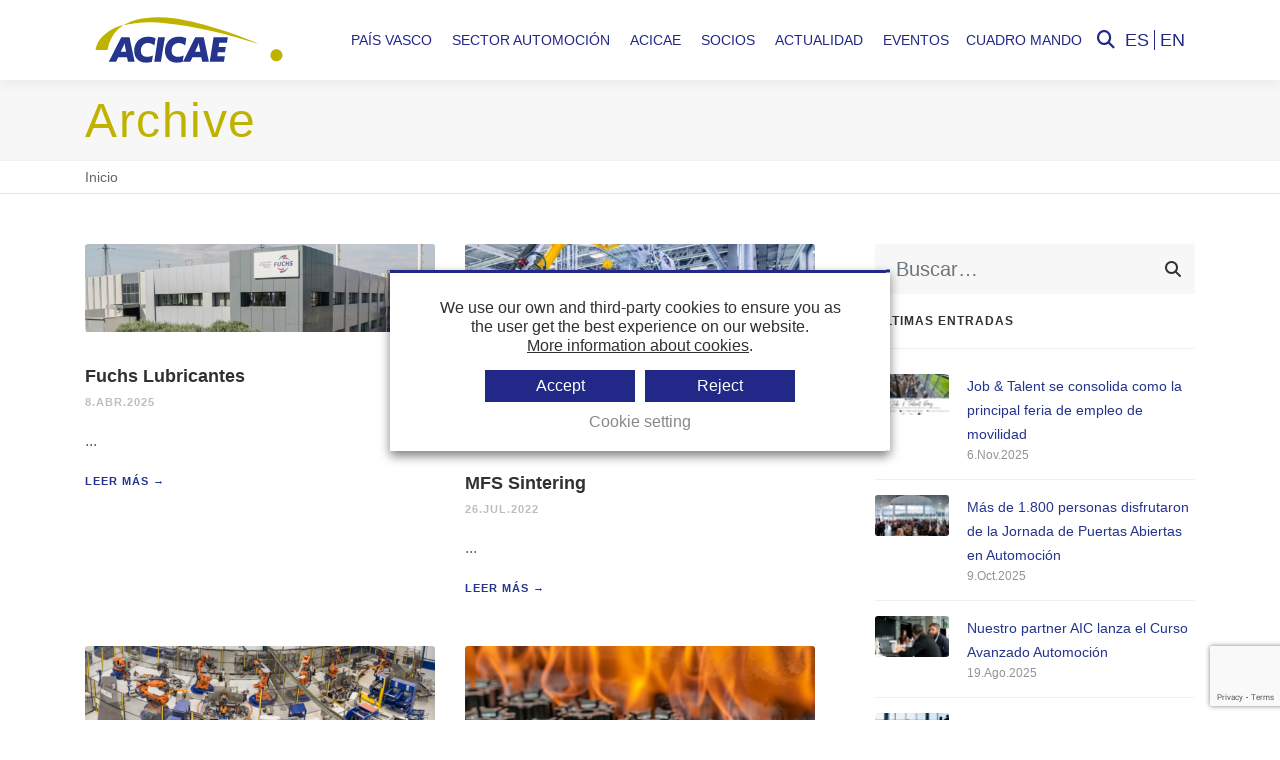

--- FILE ---
content_type: text/html; charset=UTF-8
request_url: https://www.acicae.es/technologies/powder-metal/
body_size: 18649
content:
 <!DOCTYPE html>
<html lang="es-ES">
<head>
	<!-- scripts header -->
<script type="text/javascript" src="https://platform-api.sharethis.com/js/sharethis.js#property=61bb09c8ca258400195cea3c&product=inline-share-buttons" async="async"></script>
<!-- Google Tag Manager -->
<script>(function(w,d,s,l,i){w[l]=w[l]||[];w[l].push({'gtm.start':
new Date().getTime(),event:'gtm.js'});var f=d.getElementsByTagName(s)[0],
j=d.createElement(s),dl=l!='dataLayer'?'&l='+l:'';j.async=true;j.src=
'https://www.googletagmanager.com/gtm.js?id='+i+dl;f.parentNode.insertBefore(j,f);
})(window,document,'script','dataLayer','GTM-WKSLKPQQ');</script>
<!-- End Google Tag Manager -->
<!-- Google tag (gtag.js) --> <script async src="https://www.googletagmanager.com/gtag/js?id=G-L5N3MCPJWJ"></script> <script> window.dataLayer = window.dataLayer || []; function gtag(){dataLayer.push(arguments);} gtag('js', new Date()); gtag('config', 'G-L5N3MCPJWJ'); </script>	<meta charset="UTF-8" />
	<meta name="viewport" content="width=device-width, initial-scale=1.0">
	<meta name="author" content="">
		<!-- Favicons-->
		<link rel="apple-touch-icon" href="https://www.acicae.es/assets/themes/core-base-child/assets/images/apple-touch-icon.png">
	<link rel="apple-touch-icon" sizes="72x72" href="https://www.acicae.es/assets/themes/core-base-child/assets/images/apple-touch-icon-72x72.png">
	<link rel="apple-touch-icon" sizes="114x114" href="https://www.acicae.es/assets/themes/core-base-child/assets/images/apple-touch-icon-114x114.png">

	<link rel="icon" type="image/x-icon" href="https://www.acicae.es/assets/themes/core-base-child/assets/images/favicon.png">
	<meta name='robots' content='index, follow, max-image-preview:large, max-snippet:-1, max-video-preview:-1' />
	<style>img:is([sizes="auto" i], [sizes^="auto," i]) { contain-intrinsic-size: 3000px 1500px }</style>
	
	<!-- This site is optimized with the Yoast SEO plugin v25.0 - https://yoast.com/wordpress/plugins/seo/ -->
	<title>Powder metal archivos - Acicae</title>
	<link rel="canonical" href="https://www.acicae.es/technologies/powder-metal/" />
	<meta property="og:locale" content="es_ES" />
	<meta property="og:type" content="article" />
	<meta property="og:title" content="Powder metal archivos - Acicae" />
	<meta property="og:url" content="https://www.acicae.es/technologies/powder-metal/" />
	<meta property="og:site_name" content="Acicae" />
	<meta name="twitter:card" content="summary_large_image" />
	<script type="application/ld+json" class="yoast-schema-graph">{"@context":"https://schema.org","@graph":[{"@type":"CollectionPage","@id":"https://www.acicae.es/technologies/powder-metal/","url":"https://www.acicae.es/technologies/powder-metal/","name":"Powder metal archivos - Acicae","isPartOf":{"@id":"https://www.acicae.es/#website"},"primaryImageOfPage":{"@id":"https://www.acicae.es/technologies/powder-metal/#primaryimage"},"image":{"@id":"https://www.acicae.es/technologies/powder-metal/#primaryimage"},"thumbnailUrl":"https://www.acicae.es/assets/media/Cabecera-Ficha-Socio-6.jpg","breadcrumb":{"@id":"https://www.acicae.es/technologies/powder-metal/#breadcrumb"},"inLanguage":"es"},{"@type":"ImageObject","inLanguage":"es","@id":"https://www.acicae.es/technologies/powder-metal/#primaryimage","url":"https://www.acicae.es/assets/media/Cabecera-Ficha-Socio-6.jpg","contentUrl":"https://www.acicae.es/assets/media/Cabecera-Ficha-Socio-6.jpg","width":1920,"height":480},{"@type":"BreadcrumbList","@id":"https://www.acicae.es/technologies/powder-metal/#breadcrumb","itemListElement":[{"@type":"ListItem","position":1,"name":"Portada","item":"https://www.acicae.es/"},{"@type":"ListItem","position":2,"name":"Powder metal"}]},{"@type":"WebSite","@id":"https://www.acicae.es/#website","url":"https://www.acicae.es/","name":"Acicae","description":"Cluster de Automoción de Euskadi","potentialAction":[{"@type":"SearchAction","target":{"@type":"EntryPoint","urlTemplate":"https://www.acicae.es/?s={search_term_string}"},"query-input":{"@type":"PropertyValueSpecification","valueRequired":true,"valueName":"search_term_string"}}],"inLanguage":"es"}]}</script>
	<!-- / Yoast SEO plugin. -->


<link rel='dns-prefetch' href='//code.jquery.com' />
<link rel='dns-prefetch' href='//www.youtube.com' />
<link rel='dns-prefetch' href='//fonts.googleapis.com' />
<script type="text/javascript">
/* <![CDATA[ */
window._wpemojiSettings = {"baseUrl":"https:\/\/s.w.org\/images\/core\/emoji\/15.1.0\/72x72\/","ext":".png","svgUrl":"https:\/\/s.w.org\/images\/core\/emoji\/15.1.0\/svg\/","svgExt":".svg","source":{"concatemoji":"https:\/\/www.acicae.es\/wp-includes\/js\/wp-emoji-release.min.js?ver=6.8.1"}};
/*! This file is auto-generated */
!function(i,n){var o,s,e;function c(e){try{var t={supportTests:e,timestamp:(new Date).valueOf()};sessionStorage.setItem(o,JSON.stringify(t))}catch(e){}}function p(e,t,n){e.clearRect(0,0,e.canvas.width,e.canvas.height),e.fillText(t,0,0);var t=new Uint32Array(e.getImageData(0,0,e.canvas.width,e.canvas.height).data),r=(e.clearRect(0,0,e.canvas.width,e.canvas.height),e.fillText(n,0,0),new Uint32Array(e.getImageData(0,0,e.canvas.width,e.canvas.height).data));return t.every(function(e,t){return e===r[t]})}function u(e,t,n){switch(t){case"flag":return n(e,"\ud83c\udff3\ufe0f\u200d\u26a7\ufe0f","\ud83c\udff3\ufe0f\u200b\u26a7\ufe0f")?!1:!n(e,"\ud83c\uddfa\ud83c\uddf3","\ud83c\uddfa\u200b\ud83c\uddf3")&&!n(e,"\ud83c\udff4\udb40\udc67\udb40\udc62\udb40\udc65\udb40\udc6e\udb40\udc67\udb40\udc7f","\ud83c\udff4\u200b\udb40\udc67\u200b\udb40\udc62\u200b\udb40\udc65\u200b\udb40\udc6e\u200b\udb40\udc67\u200b\udb40\udc7f");case"emoji":return!n(e,"\ud83d\udc26\u200d\ud83d\udd25","\ud83d\udc26\u200b\ud83d\udd25")}return!1}function f(e,t,n){var r="undefined"!=typeof WorkerGlobalScope&&self instanceof WorkerGlobalScope?new OffscreenCanvas(300,150):i.createElement("canvas"),a=r.getContext("2d",{willReadFrequently:!0}),o=(a.textBaseline="top",a.font="600 32px Arial",{});return e.forEach(function(e){o[e]=t(a,e,n)}),o}function t(e){var t=i.createElement("script");t.src=e,t.defer=!0,i.head.appendChild(t)}"undefined"!=typeof Promise&&(o="wpEmojiSettingsSupports",s=["flag","emoji"],n.supports={everything:!0,everythingExceptFlag:!0},e=new Promise(function(e){i.addEventListener("DOMContentLoaded",e,{once:!0})}),new Promise(function(t){var n=function(){try{var e=JSON.parse(sessionStorage.getItem(o));if("object"==typeof e&&"number"==typeof e.timestamp&&(new Date).valueOf()<e.timestamp+604800&&"object"==typeof e.supportTests)return e.supportTests}catch(e){}return null}();if(!n){if("undefined"!=typeof Worker&&"undefined"!=typeof OffscreenCanvas&&"undefined"!=typeof URL&&URL.createObjectURL&&"undefined"!=typeof Blob)try{var e="postMessage("+f.toString()+"("+[JSON.stringify(s),u.toString(),p.toString()].join(",")+"));",r=new Blob([e],{type:"text/javascript"}),a=new Worker(URL.createObjectURL(r),{name:"wpTestEmojiSupports"});return void(a.onmessage=function(e){c(n=e.data),a.terminate(),t(n)})}catch(e){}c(n=f(s,u,p))}t(n)}).then(function(e){for(var t in e)n.supports[t]=e[t],n.supports.everything=n.supports.everything&&n.supports[t],"flag"!==t&&(n.supports.everythingExceptFlag=n.supports.everythingExceptFlag&&n.supports[t]);n.supports.everythingExceptFlag=n.supports.everythingExceptFlag&&!n.supports.flag,n.DOMReady=!1,n.readyCallback=function(){n.DOMReady=!0}}).then(function(){return e}).then(function(){var e;n.supports.everything||(n.readyCallback(),(e=n.source||{}).concatemoji?t(e.concatemoji):e.wpemoji&&e.twemoji&&(t(e.twemoji),t(e.wpemoji)))}))}((window,document),window._wpemojiSettings);
/* ]]> */
</script>
<link rel='stylesheet' id='cf7ic_style-css' href='https://www.acicae.es/assets/modules/contact-form-7-image-captcha/css/cf7ic-style.css?ver=3.3.7' type='text/css' media='all' />
<style id='wp-emoji-styles-inline-css' type='text/css'>

	img.wp-smiley, img.emoji {
		display: inline !important;
		border: none !important;
		box-shadow: none !important;
		height: 1em !important;
		width: 1em !important;
		margin: 0 0.07em !important;
		vertical-align: -0.1em !important;
		background: none !important;
		padding: 0 !important;
	}
</style>
<link rel='stylesheet' id='wp-block-library-css' href='https://www.acicae.es/wp-includes/css/dist/block-library/style.min.css?ver=6.8.1' type='text/css' media='all' />
<style id='classic-theme-styles-inline-css' type='text/css'>
/*! This file is auto-generated */
.wp-block-button__link{color:#fff;background-color:#32373c;border-radius:9999px;box-shadow:none;text-decoration:none;padding:calc(.667em + 2px) calc(1.333em + 2px);font-size:1.125em}.wp-block-file__button{background:#32373c;color:#fff;text-decoration:none}
</style>
<style id='global-styles-inline-css' type='text/css'>
:root{--wp--preset--aspect-ratio--square: 1;--wp--preset--aspect-ratio--4-3: 4/3;--wp--preset--aspect-ratio--3-4: 3/4;--wp--preset--aspect-ratio--3-2: 3/2;--wp--preset--aspect-ratio--2-3: 2/3;--wp--preset--aspect-ratio--16-9: 16/9;--wp--preset--aspect-ratio--9-16: 9/16;--wp--preset--color--black: #000000;--wp--preset--color--cyan-bluish-gray: #abb8c3;--wp--preset--color--white: #ffffff;--wp--preset--color--pale-pink: #f78da7;--wp--preset--color--vivid-red: #cf2e2e;--wp--preset--color--luminous-vivid-orange: #ff6900;--wp--preset--color--luminous-vivid-amber: #fcb900;--wp--preset--color--light-green-cyan: #7bdcb5;--wp--preset--color--vivid-green-cyan: #00d084;--wp--preset--color--pale-cyan-blue: #8ed1fc;--wp--preset--color--vivid-cyan-blue: #0693e3;--wp--preset--color--vivid-purple: #9b51e0;--wp--preset--gradient--vivid-cyan-blue-to-vivid-purple: linear-gradient(135deg,rgba(6,147,227,1) 0%,rgb(155,81,224) 100%);--wp--preset--gradient--light-green-cyan-to-vivid-green-cyan: linear-gradient(135deg,rgb(122,220,180) 0%,rgb(0,208,130) 100%);--wp--preset--gradient--luminous-vivid-amber-to-luminous-vivid-orange: linear-gradient(135deg,rgba(252,185,0,1) 0%,rgba(255,105,0,1) 100%);--wp--preset--gradient--luminous-vivid-orange-to-vivid-red: linear-gradient(135deg,rgba(255,105,0,1) 0%,rgb(207,46,46) 100%);--wp--preset--gradient--very-light-gray-to-cyan-bluish-gray: linear-gradient(135deg,rgb(238,238,238) 0%,rgb(169,184,195) 100%);--wp--preset--gradient--cool-to-warm-spectrum: linear-gradient(135deg,rgb(74,234,220) 0%,rgb(151,120,209) 20%,rgb(207,42,186) 40%,rgb(238,44,130) 60%,rgb(251,105,98) 80%,rgb(254,248,76) 100%);--wp--preset--gradient--blush-light-purple: linear-gradient(135deg,rgb(255,206,236) 0%,rgb(152,150,240) 100%);--wp--preset--gradient--blush-bordeaux: linear-gradient(135deg,rgb(254,205,165) 0%,rgb(254,45,45) 50%,rgb(107,0,62) 100%);--wp--preset--gradient--luminous-dusk: linear-gradient(135deg,rgb(255,203,112) 0%,rgb(199,81,192) 50%,rgb(65,88,208) 100%);--wp--preset--gradient--pale-ocean: linear-gradient(135deg,rgb(255,245,203) 0%,rgb(182,227,212) 50%,rgb(51,167,181) 100%);--wp--preset--gradient--electric-grass: linear-gradient(135deg,rgb(202,248,128) 0%,rgb(113,206,126) 100%);--wp--preset--gradient--midnight: linear-gradient(135deg,rgb(2,3,129) 0%,rgb(40,116,252) 100%);--wp--preset--font-size--small: 13px;--wp--preset--font-size--medium: 20px;--wp--preset--font-size--large: 36px;--wp--preset--font-size--x-large: 42px;--wp--preset--spacing--20: 0.44rem;--wp--preset--spacing--30: 0.67rem;--wp--preset--spacing--40: 1rem;--wp--preset--spacing--50: 1.5rem;--wp--preset--spacing--60: 2.25rem;--wp--preset--spacing--70: 3.38rem;--wp--preset--spacing--80: 5.06rem;--wp--preset--shadow--natural: 6px 6px 9px rgba(0, 0, 0, 0.2);--wp--preset--shadow--deep: 12px 12px 50px rgba(0, 0, 0, 0.4);--wp--preset--shadow--sharp: 6px 6px 0px rgba(0, 0, 0, 0.2);--wp--preset--shadow--outlined: 6px 6px 0px -3px rgba(255, 255, 255, 1), 6px 6px rgba(0, 0, 0, 1);--wp--preset--shadow--crisp: 6px 6px 0px rgba(0, 0, 0, 1);}:where(.is-layout-flex){gap: 0.5em;}:where(.is-layout-grid){gap: 0.5em;}body .is-layout-flex{display: flex;}.is-layout-flex{flex-wrap: wrap;align-items: center;}.is-layout-flex > :is(*, div){margin: 0;}body .is-layout-grid{display: grid;}.is-layout-grid > :is(*, div){margin: 0;}:where(.wp-block-columns.is-layout-flex){gap: 2em;}:where(.wp-block-columns.is-layout-grid){gap: 2em;}:where(.wp-block-post-template.is-layout-flex){gap: 1.25em;}:where(.wp-block-post-template.is-layout-grid){gap: 1.25em;}.has-black-color{color: var(--wp--preset--color--black) !important;}.has-cyan-bluish-gray-color{color: var(--wp--preset--color--cyan-bluish-gray) !important;}.has-white-color{color: var(--wp--preset--color--white) !important;}.has-pale-pink-color{color: var(--wp--preset--color--pale-pink) !important;}.has-vivid-red-color{color: var(--wp--preset--color--vivid-red) !important;}.has-luminous-vivid-orange-color{color: var(--wp--preset--color--luminous-vivid-orange) !important;}.has-luminous-vivid-amber-color{color: var(--wp--preset--color--luminous-vivid-amber) !important;}.has-light-green-cyan-color{color: var(--wp--preset--color--light-green-cyan) !important;}.has-vivid-green-cyan-color{color: var(--wp--preset--color--vivid-green-cyan) !important;}.has-pale-cyan-blue-color{color: var(--wp--preset--color--pale-cyan-blue) !important;}.has-vivid-cyan-blue-color{color: var(--wp--preset--color--vivid-cyan-blue) !important;}.has-vivid-purple-color{color: var(--wp--preset--color--vivid-purple) !important;}.has-black-background-color{background-color: var(--wp--preset--color--black) !important;}.has-cyan-bluish-gray-background-color{background-color: var(--wp--preset--color--cyan-bluish-gray) !important;}.has-white-background-color{background-color: var(--wp--preset--color--white) !important;}.has-pale-pink-background-color{background-color: var(--wp--preset--color--pale-pink) !important;}.has-vivid-red-background-color{background-color: var(--wp--preset--color--vivid-red) !important;}.has-luminous-vivid-orange-background-color{background-color: var(--wp--preset--color--luminous-vivid-orange) !important;}.has-luminous-vivid-amber-background-color{background-color: var(--wp--preset--color--luminous-vivid-amber) !important;}.has-light-green-cyan-background-color{background-color: var(--wp--preset--color--light-green-cyan) !important;}.has-vivid-green-cyan-background-color{background-color: var(--wp--preset--color--vivid-green-cyan) !important;}.has-pale-cyan-blue-background-color{background-color: var(--wp--preset--color--pale-cyan-blue) !important;}.has-vivid-cyan-blue-background-color{background-color: var(--wp--preset--color--vivid-cyan-blue) !important;}.has-vivid-purple-background-color{background-color: var(--wp--preset--color--vivid-purple) !important;}.has-black-border-color{border-color: var(--wp--preset--color--black) !important;}.has-cyan-bluish-gray-border-color{border-color: var(--wp--preset--color--cyan-bluish-gray) !important;}.has-white-border-color{border-color: var(--wp--preset--color--white) !important;}.has-pale-pink-border-color{border-color: var(--wp--preset--color--pale-pink) !important;}.has-vivid-red-border-color{border-color: var(--wp--preset--color--vivid-red) !important;}.has-luminous-vivid-orange-border-color{border-color: var(--wp--preset--color--luminous-vivid-orange) !important;}.has-luminous-vivid-amber-border-color{border-color: var(--wp--preset--color--luminous-vivid-amber) !important;}.has-light-green-cyan-border-color{border-color: var(--wp--preset--color--light-green-cyan) !important;}.has-vivid-green-cyan-border-color{border-color: var(--wp--preset--color--vivid-green-cyan) !important;}.has-pale-cyan-blue-border-color{border-color: var(--wp--preset--color--pale-cyan-blue) !important;}.has-vivid-cyan-blue-border-color{border-color: var(--wp--preset--color--vivid-cyan-blue) !important;}.has-vivid-purple-border-color{border-color: var(--wp--preset--color--vivid-purple) !important;}.has-vivid-cyan-blue-to-vivid-purple-gradient-background{background: var(--wp--preset--gradient--vivid-cyan-blue-to-vivid-purple) !important;}.has-light-green-cyan-to-vivid-green-cyan-gradient-background{background: var(--wp--preset--gradient--light-green-cyan-to-vivid-green-cyan) !important;}.has-luminous-vivid-amber-to-luminous-vivid-orange-gradient-background{background: var(--wp--preset--gradient--luminous-vivid-amber-to-luminous-vivid-orange) !important;}.has-luminous-vivid-orange-to-vivid-red-gradient-background{background: var(--wp--preset--gradient--luminous-vivid-orange-to-vivid-red) !important;}.has-very-light-gray-to-cyan-bluish-gray-gradient-background{background: var(--wp--preset--gradient--very-light-gray-to-cyan-bluish-gray) !important;}.has-cool-to-warm-spectrum-gradient-background{background: var(--wp--preset--gradient--cool-to-warm-spectrum) !important;}.has-blush-light-purple-gradient-background{background: var(--wp--preset--gradient--blush-light-purple) !important;}.has-blush-bordeaux-gradient-background{background: var(--wp--preset--gradient--blush-bordeaux) !important;}.has-luminous-dusk-gradient-background{background: var(--wp--preset--gradient--luminous-dusk) !important;}.has-pale-ocean-gradient-background{background: var(--wp--preset--gradient--pale-ocean) !important;}.has-electric-grass-gradient-background{background: var(--wp--preset--gradient--electric-grass) !important;}.has-midnight-gradient-background{background: var(--wp--preset--gradient--midnight) !important;}.has-small-font-size{font-size: var(--wp--preset--font-size--small) !important;}.has-medium-font-size{font-size: var(--wp--preset--font-size--medium) !important;}.has-large-font-size{font-size: var(--wp--preset--font-size--large) !important;}.has-x-large-font-size{font-size: var(--wp--preset--font-size--x-large) !important;}
:where(.wp-block-post-template.is-layout-flex){gap: 1.25em;}:where(.wp-block-post-template.is-layout-grid){gap: 1.25em;}
:where(.wp-block-columns.is-layout-flex){gap: 2em;}:where(.wp-block-columns.is-layout-grid){gap: 2em;}
:root :where(.wp-block-pullquote){font-size: 1.5em;line-height: 1.6;}
</style>
<link rel='stylesheet' id='cptch_stylesheet-css' href='https://www.acicae.es/assets/modules/captcha-bws/css/front_end_style.css?ver=5.2.5' type='text/css' media='all' />
<link rel='stylesheet' id='dashicons-css' href='https://www.acicae.es/wp-includes/css/dashicons.min.css?ver=6.8.1' type='text/css' media='all' />
<link rel='stylesheet' id='cptch_desktop_style-css' href='https://www.acicae.es/assets/modules/captcha-bws/css/desktop_style.css?ver=5.2.5' type='text/css' media='all' />
<link rel='stylesheet' id='contact-form-7-css' href='https://www.acicae.es/assets/modules/contact-form-7/includes/css/styles.css?ver=6.0.6' type='text/css' media='all' />
<link rel='stylesheet' id='cookie-law-info-css' href='https://www.acicae.es/assets/modules/webtoffee-gdpr-cookie-consent/public/css/cookie-law-info-public.css?ver=2.3.7' type='text/css' media='all' />
<link rel='stylesheet' id='cookie-law-info-gdpr-css' href='https://www.acicae.es/assets/modules/webtoffee-gdpr-cookie-consent/public/css/cookie-law-info-gdpr.css?ver=2.3.7' type='text/css' media='all' />
<style id='cookie-law-info-gdpr-inline-css' type='text/css'>
.cli-modal-content, .cli-tab-content { background-color: #ffffff; }.cli-privacy-content-text, .cli-modal .cli-modal-dialog, .cli-tab-container p, a.cli-privacy-readmore { color: #000000; }.cli-tab-header { background-color: #f2f2f2; }.cli-tab-header, .cli-tab-header a.cli-nav-link,span.cli-necessary-caption,.cli-switch .cli-slider:after { color: #000000; }.cli-switch .cli-slider:before { background-color: #ffffff; }.cli-switch input:checked + .cli-slider:before { background-color: #ffffff; }.cli-switch .cli-slider { background-color: #e3e1e8; }.cli-switch input:checked + .cli-slider { background-color: #28a745; }.cli-modal-close svg { fill: #000000; }.cli-tab-footer .wt-cli-privacy-accept-all-btn { background-color: #00acad; color: #ffffff}.cli-tab-footer .wt-cli-privacy-accept-btn { background-color: #00acad; color: #ffffff}.cli-tab-header a:before{ border-right: 1px solid #000000; border-bottom: 1px solid #000000; }
</style>
<link rel='stylesheet' id='wpml-legacy-horizontal-list-0-css' href='https://www.acicae.es/assets/modules/sitepress-multilingual-cms/templates/language-switchers/legacy-list-horizontal/style.min.css?ver=1' type='text/css' media='all' />
<style id='wpml-legacy-horizontal-list-0-inline-css' type='text/css'>
.wpml-ls-statics-footer a, .wpml-ls-statics-footer .wpml-ls-sub-menu a, .wpml-ls-statics-footer .wpml-ls-sub-menu a:link, .wpml-ls-statics-footer li:not(.wpml-ls-current-language) .wpml-ls-link, .wpml-ls-statics-footer li:not(.wpml-ls-current-language) .wpml-ls-link:link {color:#444444;background-color:#ffffff;}.wpml-ls-statics-footer .wpml-ls-sub-menu a:hover,.wpml-ls-statics-footer .wpml-ls-sub-menu a:focus, .wpml-ls-statics-footer .wpml-ls-sub-menu a:link:hover, .wpml-ls-statics-footer .wpml-ls-sub-menu a:link:focus {color:#000000;background-color:#eeeeee;}.wpml-ls-statics-footer .wpml-ls-current-language > a {color:#444444;background-color:#ffffff;}.wpml-ls-statics-footer .wpml-ls-current-language:hover>a, .wpml-ls-statics-footer .wpml-ls-current-language>a:focus {color:#000000;background-color:#eeeeee;}
</style>
<link rel='stylesheet' id='wpml-menu-item-0-css' href='https://www.acicae.es/assets/modules/sitepress-multilingual-cms/templates/language-switchers/menu-item/style.min.css?ver=1' type='text/css' media='all' />
<link rel='stylesheet' id='trupp-font-didact-gothic-css' href='//fonts.googleapis.com/css?family=Didact+Gothic&#038;display=swap&#038;ver=6.8.1' type='text/css' media='all' />
<link rel='stylesheet' id='trupp-font-lato-css' href='//fonts.googleapis.com/css2?family=Lato%3Awght%40300%3B400%3B700%3B900&#038;display=swap&#038;ver=6.8.1' type='text/css' media='all' />
<link rel='stylesheet' id='trupp-font-poppins-css' href='//fonts.googleapis.com/css2?family=Poppins%3Awght%40100%3B200%3B300%3B400%3B500%3B600%3B700%3B800%3B900&#038;display=swap&#038;ver=6.8.1' type='text/css' media='all' />
<link rel='stylesheet' id='trupp-font-roboto-css' href='//fonts.googleapis.com/css?family=Roboto%3Aital%2Cwght%400%2C100%3B0%2C300%3B0%2C400%3B0%2C500%3B0%2C700%3B0%2C900%3B1%2C100%3B1%2C300%3B1%2C400%3B1%2C500%3B1%2C700%3B1%2C900&#038;display=swap&#038;ver=6.8.1' type='text/css' media='all' />
<link rel='stylesheet' id='trupp-font-roboto-slab-css' href='//fonts.googleapis.com/css2?family=Roboto+Slab%3Awght%40100%3B200%3B300%3B400%3B500%3B600%3B900&#038;display=swap&#038;ver=6.8.1' type='text/css' media='all' />
<link rel='stylesheet' id='trupp-style-bootstrap-css' href='https://www.acicae.es/assets/themes/core-base/assets/bootstrap/css/bootstrap.min.css?ver=1760010480' type='text/css' media='all' />
<link rel='stylesheet' id='trupp-style-plugins-css' href='https://www.acicae.es/assets/themes/core-base-child/assets/css/plugins.min.css?ver=1760010479' type='text/css' media='all' />
<link rel='stylesheet' id='trupp-style-core-css' href='https://www.acicae.es/assets/themes/core-base-child/assets/css/core.css?ver=1760010479' type='text/css' media='all' />
<link rel='stylesheet' id='trupp-child-styles-css' href='https://www.acicae.es/assets/themes/core-base-child/assets/css/child_styles.css?ver=1760010479' type='text/css' media='all' />
<link rel='stylesheet' id='trupp-style-project-sass-css-css' href='https://www.acicae.es/assets/themes/core-base-child/assets/css/project-sass.css?ver=1760010479' type='text/css' media='all' />
<link rel='stylesheet' id='trupp-style-project-css-css' href='https://www.acicae.es/assets/themes/core-base-child/assets/css/project.css?ver=1760010479' type='text/css' media='all' />
<link rel='stylesheet' id='trupp-fontawesome-css' href='https://www.acicae.es/assets/themes/core-base/assets/css/font-awesome.-v6.5.1.min.css?ver=6.5.1' type='text/css' media='all' />
<link rel='stylesheet' id='trupp-animate-css-css' href='https://www.acicae.es/assets/themes/core-base/assets/css/animate.min.css?ver=1760010478' type='text/css' media='all' />
<link rel='stylesheet' id='trupp-fullpage-css-css' href='https://www.acicae.es/assets/themes/core-base/assets/css/fullpage.css?ver=1760010478' type='text/css' media='all' />
<link rel='stylesheet' id='trupp-owl-carousel-styles-css' href='https://www.acicae.es/assets/themes/core-base/assets/css/owl.carousel.min.css?ver=1760010478' type='text/css' media='all' />
<link rel='stylesheet' id='trupp-owl-carousel-styles-theme-css' href='https://www.acicae.es/assets/themes/core-base/assets/css/owl.theme.default.min.css?ver=1760010478' type='text/css' media='all' />
<link rel='stylesheet' id='trupp-style-mejoras-trupp-css' href='https://www.acicae.es/assets/themes/core-base/assets/css/mejoras_trupp.css?ver=1760010478' type='text/css' media='all' />
<script type="text/javascript" id="wpml-cookie-js-extra">
/* <![CDATA[ */
var wpml_cookies = {"wp-wpml_current_language":{"value":"es","expires":1,"path":"\/"}};
var wpml_cookies = {"wp-wpml_current_language":{"value":"es","expires":1,"path":"\/"}};
/* ]]> */
</script>
<script type="text/javascript" src="https://www.acicae.es/assets/modules/sitepress-multilingual-cms/res/js/cookies/language-cookie.js?ver=474000" id="wpml-cookie-js" defer="defer" data-wp-strategy="defer"></script>
<script type="text/javascript" src="https://www.acicae.es/wp-includes/js/jquery/jquery.min.js?ver=3.7.1" id="jquery-core-js"></script>
<script type="text/javascript" src="https://www.acicae.es/wp-includes/js/jquery/jquery-migrate.min.js?ver=3.4.1" id="jquery-migrate-js"></script>
<script type="text/javascript" id="cookie-law-info-js-extra">
/* <![CDATA[ */
var Cli_Data = {"nn_cookie_ids":["__utmc","__utmz","__utmt","__utmb","uid","IDE","lang","YTC","_ga","_gid","test_cookie","GPS","VISITOR_INFO1_LIVE","YSC","__utma"],"non_necessary_cookies":{"estadisticas":["__utmc","__utmz","__utmt","__utmb","_ga","_gid","test_cookie","GPS","YSC","__utma"],"marketing":["uid","IDE","VISITOR_INFO1_LIVE"],"preferencias":["lang","YTC"]},"cookielist":{"necessary":{"id":2,"status":true,"priority":0,"title":"Cookies necesarias","strict":true,"default_state":false,"ccpa_optout":false,"loadonstart":false},"estadisticas":{"id":38,"status":true,"priority":0,"title":"Estad\u00edsticas","strict":false,"default_state":false,"ccpa_optout":false,"loadonstart":false},"marketing":{"id":39,"status":true,"priority":0,"title":"Marketing","strict":false,"default_state":false,"ccpa_optout":false,"loadonstart":false},"preferencias":{"id":40,"status":true,"priority":0,"title":"Preferencias","strict":false,"default_state":false,"ccpa_optout":false,"loadonstart":false}},"ajax_url":"https:\/\/www.acicae.es\/wp-admin\/admin-ajax.php","current_lang":"es","security":"b7dafcb3d5","eu_countries":["GB"],"geoIP":"disabled","use_custom_geolocation_api":"","custom_geolocation_api":"https:\/\/geoip.cookieyes.com\/geoip\/checker\/result.php","consentVersion":"1","strictlyEnabled":["necessary","obligatoire"],"cookieDomain":"","privacy_length":"250","ccpaEnabled":"","ccpaRegionBased":"","ccpaBarEnabled":"","ccpaType":"gdpr","triggerDomRefresh":"","secure_cookies":""};
var log_object = {"ajax_url":"https:\/\/www.acicae.es\/wp-admin\/admin-ajax.php"};
/* ]]> */
</script>
<script type="text/javascript" src="https://www.acicae.es/assets/modules/webtoffee-gdpr-cookie-consent/public/js/cookie-law-info-public.js?ver=2.3.7" id="cookie-law-info-js"></script>
<link rel="https://api.w.org/" href="https://www.acicae.es/wp-json/" /><meta name="generator" content="WPML ver:4.7.4 stt:1,2;" />
 <style> .ppw-ppf-input-container { background-color: !important; padding: px!important; border-radius: px!important; } .ppw-ppf-input-container div.ppw-ppf-headline { font-size: px!important; font-weight: !important; color: !important; } .ppw-ppf-input-container div.ppw-ppf-desc { font-size: px!important; font-weight: !important; color: !important; } .ppw-ppf-input-container label.ppw-pwd-label { font-size: px!important; font-weight: !important; color: !important; } div.ppwp-wrong-pw-error { font-size: px!important; font-weight: !important; color: #dc3232!important; background: !important; } .ppw-ppf-input-container input[type='submit'] { color: !important; background: !important; } .ppw-ppf-input-container input[type='submit']:hover { color: !important; background: !important; } .ppw-ppf-desc-below { font-size: px!important; font-weight: !important; color: !important; } </style>  <style> .ppw-form { background-color: !important; padding: px!important; border-radius: px!important; } .ppw-headline.ppw-pcp-pf-headline { font-size: px!important; font-weight: !important; color: !important; } .ppw-description.ppw-pcp-pf-desc { font-size: px!important; font-weight: !important; color: !important; } .ppw-pcp-pf-desc-above-btn { display: block; } .ppw-pcp-pf-desc-below-form { font-size: px!important; font-weight: !important; color: !important; } .ppw-input label.ppw-pcp-password-label { font-size: px!important; font-weight: !important; color: !important; } .ppw-form input[type='submit'] { color: !important; background: !important; } .ppw-form input[type='submit']:hover { color: !important; background: !important; } div.ppw-error.ppw-pcp-pf-error-msg { font-size: px!important; font-weight: !important; color: #dc3232!important; background: !important; } </style> <link rel="icon" href="https://www.acicae.es/assets/media/cropped-acicae-icono-32x32.jpg" sizes="32x32" />
<link rel="icon" href="https://www.acicae.es/assets/media/cropped-acicae-icono-192x192.jpg" sizes="192x192" />
<link rel="apple-touch-icon" href="https://www.acicae.es/assets/media/cropped-acicae-icono-180x180.jpg" />
<meta name="msapplication-TileImage" content="https://www.acicae.es/assets/media/cropped-acicae-icono-270x270.jpg" />
	<script type="text/javascript">
	    var ajaxurl = "https://www.acicae.es/wp-admin/admin-ajax.php";
	    var circle_stroke_svg = `<svg version="1.1" xmlns="http://www.w3.org/2000/svg" xmlns:xlink="http://www.w3.org/1999/xlink" x="0px" y="0px" xml:space="preserve" class="circle-stroke__svg" >
	<circle class="circle-stroke__animation" fill="transparent" stroke="" stroke-width="" stroke-dasharray="" stroke-dashoffset="" cy="15" r="13" cx="15">  
	</circle>
</svg>`;
	    	    	var change_domain_for_client = false ;
	    	</script>	
</head>
<body class="archive tax-technologies term-powder-metal term-77 wp-theme-core-base wp-child-theme-core-base-child body-es" >
	<!-- scripts body -->
<!-- Google Tag Manager (noscript) -->
<noscript><iframe src="https://www.googletagmanager.com/ns.html?id=GTM-WKSLKPQQ"
height="0" width="0" style="display:none;visibility:hidden"></iframe></noscript>
<!-- End Google Tag Manager (noscript) -->
<section class="modal-loader__wrapper">
	<div class="modal-loader__inner">
		<span class="modal-loader__progress"></span>
		<div class="modal-loader__container">
			<article class="modal-loader">				
				
									<img class="brand-dark" src="https://www.acicae.es/assets/media/acicae-logo-dark.svg" alt="Acicae" width="350px">	
					
				
				<div class="balls">
				  <div></div>
				  <div></div>
				  <div></div>
				</div>

			</article>
		</div><!-- /modal-loader__container -->
	</div><!-- /modal-loader__inner -->
</section>	<!-- Layout-->
	<div class="layout-web layout-web__nav-top">
		<!-- Header web-->
<header class="header-web header-web__right">
	<div class="header-web__container container">

		<!-- Logos-->
		<div class="header-web__logo">
			<a class="header-web__logo-link expand2" href="https://www.acicae.es/">
				<img class="header-web__logo-simple" src="https://www.acicae.es/assets/media/acicae-logo.svg" alt="" height="60px">
				<img class="header-web__logo-avanzado" src="https://www.acicae.es/assets/media/acicae-logo-dark.svg" alt="" height="50px">
			</a>
		</div>
		<!-- /Logos-->

		<!-- Main navigation-->
		<main class="header-web__main-area">	
			<div class="header-main">
				<button class="header-main__btn-display"></button>
				<nav class="header-main__row"><ul class="menu-principal">
<li class="menu-item menu-item-type-post_type menu-item-object-page  item-first-level">
	<a href="https://www.acicae.es/pais-vasco/"><span>País Vasco</span></a>
</li>
<li class="menu-item menu-item-type-post_type menu-item-object-page  item-first-level">
	<a href="https://www.acicae.es/sector-vasco-automocion/"><span>Sector Automoción</span></a>
</li>
<li class="menu-item menu-item-type-post_type menu-item-object-page  item-first-level">
	<a href="https://www.acicae.es/acicae/"><span>ACICAE</span></a>
</li>
<li class="menu-item menu-item-type-post_type_archive menu-item-object-socio_acicae  item-first-level">
	<a href="https://www.acicae.es/socios"><span>Socios</span></a>
</li>
<li class="menu-item menu-item-type-taxonomy menu-item-object-category  item-first-level">
	<a href="https://www.acicae.es/actualidad/categoria/noticias"><span>Actualidad</span></a>
</li>
<li class="menu-item menu-item-type-post_type_archive menu-item-object-evento_acicae  item-first-level">
	<a href="https://www.acicae.es/eventos"><span>Eventos</span></a>
</li>
<li class="menu-item menu-item-type-custom menu-item-object-custom  item-first-level">
	<a href="https://cuadrodemando.acicae.es/"><span>Cuadro Mando</span></a>
</li></ul></nav>			</div>
			<a class="btn-offcanvas">
				<span class="btn-offcanvas__icon"></span>
				<span class="cb-animation__border-bottom"></span>
				<span class="cb-animation__border-right"></span>
				<span class="cb-animation__border-top"></span>
				<span class="cb-animation__border-left"></span>
			</a>			
		</main>
		<!-- /Main navigation-->			
				
		<!-- Secondarie Navigation -->
		<aside class="header-web__aside-area">
			<div class="header-aside">
				<ul class="header-aside__list">
										<li class="header-aside__item">
						<a id="modal-search" href="#"><i class="fas fa-search"></i></a>
						<section class="header-search-form">
	<div class="search-form-inner">

		<article class="container">
			<div class="header-search-form__row">
				<main class="header-search-form__main">
					<div class="header-search-form-close">
						<a href="#" class="form-close-btn circle-stroke__wrapper" data-circle-stroke-width="2" data-circle-stroke-color="#111">
							<span class="circle-stroke__inner">✕</span>						
						</a>
					</div>
					<h4 class="header-search-form__claim">
						Utiliza nuestro buscador					</h4>
					<form role="search" method="get" class="search-form" action="https://www.acicae.es/">
	<article class="search-form__inner">
		<div class="search-form__input-wrapper">
			<input class="form-control" type="search" placeholder="Buscar…" value="" name="s" >
			<span class="bottom"></span>
			<span class="right"></span>
			<span class="top"></span>
			<span class="left"></span>
		</div>	
		<button class="search-button" type="submit">
			<i class="fas fa-search"></i>
		</button>	
	</article>	
	<aside class="search-filters">

	<section class="search-filters__group group-post-type">
					<div class="search-filters__checkbox">
				<div class="search-filters__checkbox-row">
					<input data-checked="true" type="checkbox" name="tipobusqueda[]" value="page">
					<span class="search-filters__checkbox-icon"></span>								
					<small class="search-filters__checkbox-label">Páginas</small>
				</div>	
			</div>
					<div class="search-filters__checkbox">
				<div class="search-filters__checkbox-row">
					<input data-checked="true" type="checkbox" name="tipobusqueda[]" value="post">
					<span class="search-filters__checkbox-icon"></span>								
					<small class="search-filters__checkbox-label">Entradas</small>
				</div>	
			</div>
					<div class="search-filters__checkbox">
				<div class="search-filters__checkbox-row">
					<input data-checked="true" type="checkbox" name="tipobusqueda[]" value="evento_acicae">
					<span class="search-filters__checkbox-icon"></span>								
					<small class="search-filters__checkbox-label">Eventos</small>
				</div>	
			</div>
					<div class="search-filters__checkbox">
				<div class="search-filters__checkbox-row">
					<input data-checked="true" type="checkbox" name="tipobusqueda[]" value="socio_acicae">
					<span class="search-filters__checkbox-icon"></span>								
					<small class="search-filters__checkbox-label">Socios</small>
				</div>	
			</div>
				
	</section>	

	<section class="search-filters__group group-num-rst">
		<div class="search-filters__num-rst">
						<input type="number" name="rst" value="12" min="5" max="100" step="1" title="Elige un número (5-100)" placeholder="Num resultados" >
			<button class="search-filters__num-rst-plus"></button>
			<button class="search-filters__num-rst-minus"></button>
		</div>
	</section>	

	<section class="search-filters__group group-order">
		<label>Orden</label>
					<div class="search-filters__radio order-asc" title="Ascendente" >
				<input type="radio" name="order" value="ASC" checked >
				<span class="search-filters__radio-icon"></span>
			</div>	
					<div class="search-filters__radio order-desc" title="Descendente" >
				<input type="radio" name="order" value="DESC"  >
				<span class="search-filters__radio-icon"></span>
			</div>	
			</section>			
</aside></form>				</main><!-- /header-search-form__main -->

							</div><!-- /header-search-form__row -->				
		</article><!-- /container -->

		<aside class="header-search-form__bg-close"></aside>

	</div>
</section><!-- /header-search-form -->					</li> 
										<li class="header-aside__item menu-lang__wrapper">
						<nav class="menu-lang__row"><ul class="menu-lang"><li id="menu-item-wpml-ls-18-es" class="menu-item wpml-ls-slot-18 wpml-ls-item wpml-ls-item-es wpml-ls-current-language wpml-ls-menu-item wpml-ls-first-item menu-item-type-wpml_ls_menu_item menu-item-object-wpml_ls_menu_item menu-item-wpml-ls-18-es text-uppercase"><a href="https://www.acicae.es/technologies/powder-metal/" title="Cambiar a ES"><span class="wpml-ls-native" lang="es">ES</span></a></li>
<li id="menu-item-wpml-ls-18-en" class="menu-item wpml-ls-slot-18 wpml-ls-item wpml-ls-item-en wpml-ls-menu-item wpml-ls-last-item menu-item-type-wpml_ls_menu_item menu-item-object-wpml_ls_menu_item menu-item-wpml-ls-18-en text-uppercase"><a href="https://www.acicae.es/en/" title="Cambiar a EN"><span class="wpml-ls-native" lang="en">EN</span></a></li>
</ul></nav>					</li>
										<li class="header-aside__item btn-offcanvas__wrapper">
						<a class="btn-offcanvas">
							<span class="btn-offcanvas__icon"></span>
							<span class="cb-animation__border-bottom"></span>
							<span class="cb-animation__border-right"></span>
							<span class="cb-animation__border-top"></span>
							<span class="cb-animation__border-left"></span>
						</a>
					</li>
									</ul>				
			</div>
		</aside>
		<!-- /Secondarie Navigation -->
		
	</div>
</header>
<!-- Header web end-->
<section class="offcanvas">
	<div class="offcanvas__block">
		<div class="offcanvas__container">

			<header class="offcanvas__aside">
				<button class="offcanvas__close">					
					<span class="cb-animation__border-bottom"></span>
					<span class="cb-animation__border-right"></span>
					<span class="cb-animation__border-top"></span>
					<span class="cb-animation__border-left"></span>
				</button>	
			</header>

			<main class="offcanvas__inner">
				<div class="offcanvas__top">
					<figure class="offcanvas__logo">
						<a href="https://www.acicae.es/">
							<img class="offcanvas__logo__logo-simple" src="https://www.acicae.es/assets/media/acicae-logo.svg" alt="Acicae" height="">
							<img class="offcanvas__logo__logo-avanzado" src="https://www.acicae.es/assets/media/acicae-logo-dark.svg" alt="Acicae" height="">
						</a>
					</figure>
					<article class="offcanvas__content">
						<nav class="offcanvas__menu-responsive-wrapper"><ul class="offcanvas__menu-responsive">
<li class="menu-item menu-item-type-post_type menu-item-object-page  item-first-level">
	<a href="https://www.acicae.es/pais-vasco/"><span>País Vasco</span></a>
</li>
<li class="menu-item menu-item-type-post_type menu-item-object-page  item-first-level">
	<a href="https://www.acicae.es/sector-vasco-automocion/"><span>Sector Automoción</span></a>
</li>
<li class="menu-item menu-item-type-post_type menu-item-object-page  item-first-level">
	<a href="https://www.acicae.es/acicae/"><span>ACICAE</span></a>
</li>
<li class="menu-item menu-item-type-post_type_archive menu-item-object-socio_acicae  item-first-level">
	<a href="https://www.acicae.es/socios"><span>Socios</span></a>
</li>
<li class="menu-item menu-item-type-taxonomy menu-item-object-category  item-first-level">
	<a href="https://www.acicae.es/actualidad/categoria/noticias"><span>Actualidad</span></a>
</li>
<li class="menu-item menu-item-type-post_type_archive menu-item-object-evento_acicae  item-first-level">
	<a href="https://www.acicae.es/eventos"><span>Eventos</span></a>
</li>
<li class="menu-item menu-item-type-custom menu-item-object-custom  item-first-level">
	<a href="https://cuadrodemando.acicae.es/"><span>Cuadro Mando</span></a>
</li></ul></nav>				
						<footer class="offcanvas__footer">
							<div class="rrss-links">
	<a target='_blank' href='https://twitter.com/AcicaeCluster' class='rrss-links__item item-twitter'><span class='rrss-icon'></span><span class='cb-animation__border-bottom'></span>
				<span class='cb-animation__border-right'></span>
				<span class='cb-animation__border-top'></span>
				<span class='cb-animation__border-left'></span></a><a target='_blank' href='https://www.linkedin.com/company/acicae-automotive-cluster' class='rrss-links__item item-linkedin'><span class='rrss-icon'></span><span class='cb-animation__border-bottom'></span>
				<span class='cb-animation__border-right'></span>
				<span class='cb-animation__border-top'></span>
				<span class='cb-animation__border-left'></span></a></div>							</footer>
											</article>
				</div><!-- /offcanvas__top -->

				<div class="offcanvas__bottom">
					<form role="search" method="get" class="search-form" action="https://www.acicae.es/">
	<article class="search-form__inner">
		<div class="search-form__input-wrapper">
			<input class="form-control" type="search" placeholder="Buscar…" value="" name="s" >
			<span class="bottom"></span>
			<span class="right"></span>
			<span class="top"></span>
			<span class="left"></span>
		</div>	
		<button class="search-button" type="submit">
			<i class="fas fa-search"></i>
		</button>	
	</article>	
	<aside class="search-filters">

	<section class="search-filters__group group-post-type">
					<div class="search-filters__checkbox">
				<div class="search-filters__checkbox-row">
					<input data-checked="true" type="checkbox" name="tipobusqueda[]" value="page">
					<span class="search-filters__checkbox-icon"></span>								
					<small class="search-filters__checkbox-label">Páginas</small>
				</div>	
			</div>
					<div class="search-filters__checkbox">
				<div class="search-filters__checkbox-row">
					<input data-checked="true" type="checkbox" name="tipobusqueda[]" value="post">
					<span class="search-filters__checkbox-icon"></span>								
					<small class="search-filters__checkbox-label">Entradas</small>
				</div>	
			</div>
					<div class="search-filters__checkbox">
				<div class="search-filters__checkbox-row">
					<input data-checked="true" type="checkbox" name="tipobusqueda[]" value="evento_acicae">
					<span class="search-filters__checkbox-icon"></span>								
					<small class="search-filters__checkbox-label">Eventos</small>
				</div>	
			</div>
					<div class="search-filters__checkbox">
				<div class="search-filters__checkbox-row">
					<input data-checked="true" type="checkbox" name="tipobusqueda[]" value="socio_acicae">
					<span class="search-filters__checkbox-icon"></span>								
					<small class="search-filters__checkbox-label">Socios</small>
				</div>	
			</div>
				
	</section>	

	<section class="search-filters__group group-num-rst">
		<div class="search-filters__num-rst">
						<input type="number" name="rst" value="12" min="5" max="100" step="1" title="Elige un número (5-100)" placeholder="Num resultados" >
			<button class="search-filters__num-rst-plus"></button>
			<button class="search-filters__num-rst-minus"></button>
		</div>
	</section>	

	<section class="search-filters__group group-order">
		<label>Orden</label>
					<div class="search-filters__radio order-asc" title="Ascendente" >
				<input type="radio" name="order" value="ASC" checked >
				<span class="search-filters__radio-icon"></span>
			</div>	
					<div class="search-filters__radio order-desc" title="Descendente" >
				<input type="radio" name="order" value="DESC"  >
				<span class="search-filters__radio-icon"></span>
			</div>	
			</section>			
</aside></form>	
						<div class="offcanvas__bottom-wysiwyg">
							<p>Parque Empresarial Boroa P2A-4,<br />48340, Bizkaia<br /><a href="tel:0034944209877">(+34) 944 20 98 77</a><br /><a href="mailto:info@acicae.es">info@acicae.es</a></p>
						</div>
										
				</div>

			</main>	
						<aside id="offcanvas-shape" data-path-recto="M-1,0h101c0,0,0-1,0,395c0,404,0,405,0,405H-1V0z" data-path-curvo="M-1,0h101c0,0-97.833,153.603-97.833,396.167C2.167,627.579,100,800,100,800H-1V0z">
				<svg xmlns="http://www.w3.org/2000/svg" width="100%" height="100%" viewBox="0 0 100 800" preserveAspectRatio="none">
					<path d="M-1,0h101c0,0-97.833,153.603-97.833,396.167C2.167,627.579,100,800,100,800H-1V0z"/>
				</svg>
			</aside>	
		</div>		
		<footer class="offcanvas__bg-close"></footer>
	</div><!-- /offcanvas__block -->	
</section>		<!-- Wrapper-->
		<div class="wrapper-web">				<!-- HERO -->
<section class="module-page-title hero-light">
	<div class="container">
		<div class="row-page-title">
			<div class="page-title-captions">
				<h2 class="h5">Archive</h2>
			</div>			
		</div>
	</div>
</section>
<!-- end HERO -->
<section class="pt-1 pb-1 border-bottom breadcrumb__block-section">
	<div class="container">
		<div class="row">
			<div class="col-md-12">
				<section class="breadcrumb__wrapper"><ol itemscope itemtype="http://schema.org/BreadcrumbList" id="breadcrumbs" class="breadcrumb"><li itemprop="itemListElement" itemscope itemtype="http://schema.org/ListItem" class="breadcrumb-item"><span itemprop="name">Inicio</span><meta itemprop="position" content="1"></li></ol></section>			</div>			
		</div>
	</div>
</section>	<!-- Blog-->
	<section class="module layout-archive">
	<div class="container">
		<div class="row layout-archive__row">

			<!-- Content-->
			<div class="col-lg-8 layout-archive__main">
				<div class="row blog-grid">
													<div class="col-md-6 col-lg-6 post-item">
									<!-- Post-->
<article class="post post-default">
	<div class="post-preview">
		<a href="https://www.acicae.es/socios/fuchs-lubricantes">
			<picture id="thumbnail-10399" class="cb-img-thumbnail"><source media="(max-width: 150px)" data-srcset="https://www.acicae.es/assets/media/Cabecera-Ficha-Socio-6-150x38.jpg"><source media="(max-width: 300px)" data-srcset="https://www.acicae.es/assets/media/Cabecera-Ficha-Socio-6-300x75.jpg"><source media="(max-width: 400px)" data-srcset="https://www.acicae.es/assets/media/Cabecera-Ficha-Socio-6-400x100.jpg"><source media="(max-width: 480px)" data-srcset="https://www.acicae.es/assets/media/Cabecera-Ficha-Socio-6-480x120.jpg"><source media="(max-width: 550px)" data-srcset="https://www.acicae.es/assets/media/Cabecera-Ficha-Socio-6-550x138.jpg"><img class="lazyload " data-src="https://www.acicae.es/assets/media/Cabecera-Ficha-Socio-6-550x138.jpg" alt="Cabecera Ficha Socio"></picture>			
		</a>
	</div>
	<div class="post-wrapper">
		<div class="post-header">
			<h2 class="post-title">
				<a href="https://www.acicae.es/socios/fuchs-lubricantes">
					Fuchs Lubricantes						
				</a>
			</h2>
			<ul class="post-meta h5">
									<li>8.Abr.2025</li>
							</ul>
		</div>
		<div class="post-content">
			<div>
				...			</div>	
		</div>
		<div class="post-more">
			<a href="https://www.acicae.es/socios/fuchs-lubricantes">Leer más →</a>
		</div>
	</div>
</article>
<!-- Post end-->								</div><!-- /post-item -->	
																<div class="col-md-6 col-lg-6 post-item">
									<!-- Post-->
<article class="post post-default">
	<div class="post-preview">
		<a href="https://www.acicae.es/socios/mfs-sintering">
			<picture id="thumbnail-1155" class="cb-img-thumbnail"><source media="(max-width: 150px)" data-srcset="https://www.acicae.es/assets/media/automocion07-150x83.jpg"><source media="(max-width: 300px)" data-srcset="https://www.acicae.es/assets/media/automocion07-300x167.jpg"><source media="(max-width: 400px)" data-srcset="https://www.acicae.es/assets/media/automocion07-400x222.jpg"><source media="(max-width: 480px)" data-srcset="https://www.acicae.es/assets/media/automocion07-480x267.jpg"><source media="(max-width: 550px)" data-srcset="https://www.acicae.es/assets/media/automocion07-550x306.jpg"><img class="lazyload " data-src="https://www.acicae.es/assets/media/automocion07-550x306.jpg" alt="acicae"></picture>			
		</a>
	</div>
	<div class="post-wrapper">
		<div class="post-header">
			<h2 class="post-title">
				<a href="https://www.acicae.es/socios/mfs-sintering">
					MFS Sintering						
				</a>
			</h2>
			<ul class="post-meta h5">
									<li>26.Jul.2022</li>
							</ul>
		</div>
		<div class="post-content">
			<div>
				...			</div>	
		</div>
		<div class="post-more">
			<a href="https://www.acicae.es/socios/mfs-sintering">Leer más →</a>
		</div>
	</div>
</article>
<!-- Post end-->								</div><!-- /post-item -->	
																<div class="col-md-6 col-lg-6 post-item">
									<!-- Post-->
<article class="post post-default">
	<div class="post-preview">
		<a href="https://www.acicae.es/socios/grupo-cosmos-xxi">
			<picture id="thumbnail-9426" class="cb-img-thumbnail"><source media="(max-width: 150px)" data-srcset="https://www.acicae.es/assets/media/Cabecera-Ficha-Socio-65-150x38.png"><source media="(max-width: 300px)" data-srcset="https://www.acicae.es/assets/media/Cabecera-Ficha-Socio-65-300x75.png"><source media="(max-width: 400px)" data-srcset="https://www.acicae.es/assets/media/Cabecera-Ficha-Socio-65-400x100.png"><source media="(max-width: 480px)" data-srcset="https://www.acicae.es/assets/media/Cabecera-Ficha-Socio-65-480x120.png"><source media="(max-width: 550px)" data-srcset="https://www.acicae.es/assets/media/Cabecera-Ficha-Socio-65-550x138.png"><img class="lazyload " data-src="https://www.acicae.es/assets/media/Cabecera-Ficha-Socio-65-550x138.png" alt="Cabecera Ficha Socio"></picture>			
		</a>
	</div>
	<div class="post-wrapper">
		<div class="post-header">
			<h2 class="post-title">
				<a href="https://www.acicae.es/socios/grupo-cosmos-xxi">
					Grupo Cosmos XXI						
				</a>
			</h2>
			<ul class="post-meta h5">
									<li>20.Jul.2022</li>
							</ul>
		</div>
		<div class="post-content">
			<div>
				...			</div>	
		</div>
		<div class="post-more">
			<a href="https://www.acicae.es/socios/grupo-cosmos-xxi">Leer más →</a>
		</div>
	</div>
</article>
<!-- Post end-->								</div><!-- /post-item -->	
																<div class="col-md-6 col-lg-6 post-item">
									<!-- Post-->
<article class="post post-default">
	<div class="post-preview">
		<a href="https://www.acicae.es/socios/stadler">
			<picture id="thumbnail-5959" class="cb-img-thumbnail"><source media="(max-width: 150px)" data-srcset="https://www.acicae.es/assets/media/Cabecera-Ficha-Socio-45-150x38.png"><source media="(max-width: 300px)" data-srcset="https://www.acicae.es/assets/media/Cabecera-Ficha-Socio-45-300x75.png"><source media="(max-width: 400px)" data-srcset="https://www.acicae.es/assets/media/Cabecera-Ficha-Socio-45-400x100.png"><source media="(max-width: 480px)" data-srcset="https://www.acicae.es/assets/media/Cabecera-Ficha-Socio-45-480x120.png"><source media="(max-width: 550px)" data-srcset="https://www.acicae.es/assets/media/Cabecera-Ficha-Socio-45-550x138.png"><img class="lazyload " data-src="https://www.acicae.es/assets/media/Cabecera-Ficha-Socio-45-550x138.png" alt="Cabecera Ficha Socio"></picture>			
		</a>
	</div>
	<div class="post-wrapper">
		<div class="post-header">
			<h2 class="post-title">
				<a href="https://www.acicae.es/socios/stadler">
					Stadler						
				</a>
			</h2>
			<ul class="post-meta h5">
									<li>13.Jun.2022</li>
							</ul>
		</div>
		<div class="post-content">
			<div>
				...			</div>	
		</div>
		<div class="post-more">
			<a href="https://www.acicae.es/socios/stadler">Leer más →</a>
		</div>
	</div>
</article>
<!-- Post end-->								</div><!-- /post-item -->	
												</div><!-- /blog-grid -->		
			</div>
			<!-- Content end-->

						<!-- Pagination -->
			<div class="col-lg-12 layout-archive__footer">
							</div>	
			<!-- /Pagination -->
			
			<!-- Sidebar-->
			<div class="col-lg-4 layout-archive__aside">
				<div class="sidebar sidebar-blog sticky-sidebar">
	<!-- Search widget-->
<aside class="widget widget_search">
	<form role="search" method="get" class="search-form" action="https://www.acicae.es/">
	<article class="search-form__inner">
		<div class="search-form__input-wrapper">
			<input class="form-control" type="search" placeholder="Buscar…" value="" name="s" >
			<span class="bottom"></span>
			<span class="right"></span>
			<span class="top"></span>
			<span class="left"></span>
		</div>	
		<button class="search-button" type="submit">
			<i class="fas fa-search"></i>
		</button>	
	</article>	
	<aside class="search-filters">

	<section class="search-filters__group group-post-type">
					<div class="search-filters__checkbox">
				<div class="search-filters__checkbox-row">
					<input data-checked="true" type="checkbox" name="tipobusqueda[]" value="page">
					<span class="search-filters__checkbox-icon"></span>								
					<small class="search-filters__checkbox-label">Páginas</small>
				</div>	
			</div>
					<div class="search-filters__checkbox">
				<div class="search-filters__checkbox-row">
					<input data-checked="true" type="checkbox" name="tipobusqueda[]" value="post">
					<span class="search-filters__checkbox-icon"></span>								
					<small class="search-filters__checkbox-label">Entradas</small>
				</div>	
			</div>
					<div class="search-filters__checkbox">
				<div class="search-filters__checkbox-row">
					<input data-checked="true" type="checkbox" name="tipobusqueda[]" value="evento_acicae">
					<span class="search-filters__checkbox-icon"></span>								
					<small class="search-filters__checkbox-label">Eventos</small>
				</div>	
			</div>
					<div class="search-filters__checkbox">
				<div class="search-filters__checkbox-row">
					<input data-checked="true" type="checkbox" name="tipobusqueda[]" value="socio_acicae">
					<span class="search-filters__checkbox-icon"></span>								
					<small class="search-filters__checkbox-label">Socios</small>
				</div>	
			</div>
				
	</section>	

	<section class="search-filters__group group-num-rst">
		<div class="search-filters__num-rst">
						<input type="number" name="rst" value="12" min="5" max="100" step="1" title="Elige un número (5-100)" placeholder="Num resultados" >
			<button class="search-filters__num-rst-plus"></button>
			<button class="search-filters__num-rst-minus"></button>
		</div>
	</section>	

	<section class="search-filters__group group-order">
		<label>Orden</label>
					<div class="search-filters__radio order-asc" title="Ascendente" >
				<input type="radio" name="order" value="ASC" checked >
				<span class="search-filters__radio-icon"></span>
			</div>	
					<div class="search-filters__radio order-desc" title="Descendente" >
				<input type="radio" name="order" value="DESC"  >
				<span class="search-filters__radio-icon"></span>
			</div>	
			</section>			
</aside></form></aside>
<!-- /end search widget --><aside class="widget widget_recent_entries_custom">
	<div class="widget-title">
		<h5>Últimas entradas</h5>
	</div>	
			<ul>
							<li class="clearfix">
					<div class="wi">
						<a href="https://www.acicae.es/actualidad/job-talent-se-consolida-como-la-principal-feria-de-empleo-de-movilidad">
							<picture id="thumbnail-10828" class="cb-img-thumbnail"><source data-srcset="https://www.acicae.es/assets/media/Fotos-Actualidad-18-150x84.jpg"><img class="lazyload" data-src="https://www.acicae.es/assets/media/Fotos-Actualidad-18.jpg" alt="Fotos Actualidad"></picture>	
						</a>
					</div>
					<div class="wb">
						<a href="https://www.acicae.es/actualidad/job-talent-se-consolida-como-la-principal-feria-de-empleo-de-movilidad">
							Job &#038; Talent se consolida como la principal feria de empleo de movilidad						</a>
						<span class="post-date">6.Nov.2025</span>
					</div>
				</li>
							<li class="clearfix">
					<div class="wi">
						<a href="https://www.acicae.es/actualidad/mas-de-1-800-personas-disfrutan-de-la-jornada-de-puertas-abiertas-de-automocion-y-movilidad-sostenible-en-aic">
							<picture id="thumbnail-10693" class="cb-img-thumbnail"><source data-srcset="https://www.acicae.es/assets/media/Fotos-Actualidad-17-150x84.jpg"><img class="lazyload" data-src="https://www.acicae.es/assets/media/Fotos-Actualidad-17.jpg" alt="Fotos Actualidad"></picture>	
						</a>
					</div>
					<div class="wb">
						<a href="https://www.acicae.es/actualidad/mas-de-1-800-personas-disfrutan-de-la-jornada-de-puertas-abiertas-de-automocion-y-movilidad-sostenible-en-aic">
							Más de 1.800 personas disfrutaron de la Jornada de Puertas Abiertas en Automoción						</a>
						<span class="post-date">9.Oct.2025</span>
					</div>
				</li>
							<li class="clearfix">
					<div class="wi">
						<a href="https://www.acicae.es/actualidad/nuestro-partner-aic-lanza-el-curso-avanzado-automocion">
							<picture id="thumbnail-10614" class="cb-img-thumbnail"><source data-srcset="https://www.acicae.es/assets/media/Fotos-Actualidad-16-150x84.jpg"><img class="lazyload" data-src="https://www.acicae.es/assets/media/Fotos-Actualidad-16.jpg" alt="Fotos Actualidad"></picture>	
						</a>
					</div>
					<div class="wb">
						<a href="https://www.acicae.es/actualidad/nuestro-partner-aic-lanza-el-curso-avanzado-automocion">
							Nuestro partner AIC lanza el Curso Avanzado Automoción						</a>
						<span class="post-date">19.Ago.2025</span>
					</div>
				</li>
							<li class="clearfix">
					<div class="wi">
						<a href="https://www.acicae.es/actualidad/zylk-mubil-nuevos-socios-cluster">
							<picture id="thumbnail-10592" class="cb-img-thumbnail"><source data-srcset="https://www.acicae.es/assets/media/Fotos-Actualidad-15-150x84.jpg"><img class="lazyload" data-src="https://www.acicae.es/assets/media/Fotos-Actualidad-15.jpg" alt="Fotos Actualidad"></picture>	
						</a>
					</div>
					<div class="wb">
						<a href="https://www.acicae.es/actualidad/zylk-mubil-nuevos-socios-cluster">
							ACICAE da la bienvenida a ZYLK y MUBIL como nuevos socios del cluster						</a>
						<span class="post-date">8.Jul.2025</span>
					</div>
				</li>
							<li class="clearfix">
					<div class="wi">
						<a href="https://www.acicae.es/actualidad/premios-automocion-acicae-2025">
							<picture id="thumbnail-10576" class="cb-img-thumbnail"><source data-srcset="https://www.acicae.es/assets/media/1-28-150x84.jpg"><img class="lazyload" data-src="https://www.acicae.es/assets/media/1-28.jpg" alt="1"></picture>	
						</a>
					</div>
					<div class="wb">
						<a href="https://www.acicae.es/actualidad/premios-automocion-acicae-2025">
							Cupra, Astara, Arania, S&#038;P Y Josu Jon Imaz, Premios Automoción-ACICAE 2025						</a>
						<span class="post-date">7.Jul.2025</span>
					</div>
				</li>
					</ul>
	</aside><aside class="widget widget-select">
				<fieldset class="widget-select__fieldset">
				<select class="select-follow-onchange">
					<option value="" selected="selected">Categoría del Blog</option>						<option value="https://www.acicae.es/actualidad/categoria/noticias">
							Noticias					
						</option>
									</select>
			</fieldset>
			
</aside><aside class="widget widget-select">
		<fieldset class="widget-select__fieldset">
		<select class="select-follow-onchange">
			<option value="" selected="selected">Año entrada del Blog</option>
				<option value='https://www.acicae.es/actualidad/fecha/2025'> 2025 </option>
	<option value='https://www.acicae.es/actualidad/fecha/2024'> 2024 </option>
	<option value='https://www.acicae.es/actualidad/fecha/2023'> 2023 </option>
	<option value='https://www.acicae.es/actualidad/fecha/2022'> 2022 </option>
	<option value='https://www.acicae.es/actualidad/fecha/2021'> 2021 </option>
	<option value='https://www.acicae.es/actualidad/fecha/2019'> 2019 </option>
	<option value='https://www.acicae.es/actualidad/fecha/2018'> 2018 </option>
		</select>
	</fieldset>			
</aside><aside class="widget widget-select">
		<fieldset class="widget-select__fieldset">
		<select class="select-follow-onchange">
			<option value="" selected="selected">Mes entrada del Blog</option>
				<option value='https://www.acicae.es/actualidad/fecha/2025/11'> noviembre 2025 </option>
	<option value='https://www.acicae.es/actualidad/fecha/2025/10'> octubre 2025 </option>
	<option value='https://www.acicae.es/actualidad/fecha/2025/08'> agosto 2025 </option>
	<option value='https://www.acicae.es/actualidad/fecha/2025/07'> julio 2025 </option>
	<option value='https://www.acicae.es/actualidad/fecha/2025/05'> mayo 2025 </option>
	<option value='https://www.acicae.es/actualidad/fecha/2025/04'> abril 2025 </option>
	<option value='https://www.acicae.es/actualidad/fecha/2025/03'> marzo 2025 </option>
	<option value='https://www.acicae.es/actualidad/fecha/2025/02'> febrero 2025 </option>
	<option value='https://www.acicae.es/actualidad/fecha/2024/12'> diciembre 2024 </option>
	<option value='https://www.acicae.es/actualidad/fecha/2024/11'> noviembre 2024 </option>
	<option value='https://www.acicae.es/actualidad/fecha/2024/10'> octubre 2024 </option>
	<option value='https://www.acicae.es/actualidad/fecha/2024/09'> septiembre 2024 </option>
	<option value='https://www.acicae.es/actualidad/fecha/2024/07'> julio 2024 </option>
	<option value='https://www.acicae.es/actualidad/fecha/2024/06'> junio 2024 </option>
	<option value='https://www.acicae.es/actualidad/fecha/2024/03'> marzo 2024 </option>
	<option value='https://www.acicae.es/actualidad/fecha/2024/02'> febrero 2024 </option>
	<option value='https://www.acicae.es/actualidad/fecha/2024/01'> enero 2024 </option>
	<option value='https://www.acicae.es/actualidad/fecha/2023/11'> noviembre 2023 </option>
	<option value='https://www.acicae.es/actualidad/fecha/2023/10'> octubre 2023 </option>
	<option value='https://www.acicae.es/actualidad/fecha/2023/09'> septiembre 2023 </option>
	<option value='https://www.acicae.es/actualidad/fecha/2023/07'> julio 2023 </option>
	<option value='https://www.acicae.es/actualidad/fecha/2023/06'> junio 2023 </option>
	<option value='https://www.acicae.es/actualidad/fecha/2023/04'> abril 2023 </option>
	<option value='https://www.acicae.es/actualidad/fecha/2023/03'> marzo 2023 </option>
	<option value='https://www.acicae.es/actualidad/fecha/2022/11'> noviembre 2022 </option>
	<option value='https://www.acicae.es/actualidad/fecha/2022/10'> octubre 2022 </option>
	<option value='https://www.acicae.es/actualidad/fecha/2022/07'> julio 2022 </option>
	<option value='https://www.acicae.es/actualidad/fecha/2022/05'> mayo 2022 </option>
	<option value='https://www.acicae.es/actualidad/fecha/2022/04'> abril 2022 </option>
	<option value='https://www.acicae.es/actualidad/fecha/2022/03'> marzo 2022 </option>
	<option value='https://www.acicae.es/actualidad/fecha/2021/09'> septiembre 2021 </option>
	<option value='https://www.acicae.es/actualidad/fecha/2021/03'> marzo 2021 </option>
	<option value='https://www.acicae.es/actualidad/fecha/2019/07'> julio 2019 </option>
	<option value='https://www.acicae.es/actualidad/fecha/2019/03'> marzo 2019 </option>
	<option value='https://www.acicae.es/actualidad/fecha/2018/03'> marzo 2018 </option>
		</select>
	</fieldset>			
</aside></div><!-- /sidebar -->				</div>
			<!-- Sidebar end-->			

		</div><!-- /row -->		
	</div><!-- /container -->	
</section><!-- /module -->
	<!-- Blog end-->
				<div class="cursor-web"></div>
			<footer id="footer-web" class="footer">
				<!-- footer analytics scripts --><!-- scripts end body -->
<script type="text/javascript">
_linkedin_partner_id = "4940097";
window._linkedin_data_partner_ids = window._linkedin_data_partner_ids || [];
window._linkedin_data_partner_ids.push(_linkedin_partner_id);
</script><script type="text/javascript">
(function(l) {
if (!l){window.lintrk = function(a,b){window.lintrk.q.push([a,b])};
window.lintrk.q=[]}
var s = document.getElementsByTagName("script")[0];
var b = document.createElement("script");
b.type = "text/javascript";b.async = true;
b.src = "https://snap.licdn.com/li.lms-analytics/insight.min.js";
s.parentNode.insertBefore(b, s);})(window.lintrk);
</script>
<noscript>
<img height="1" width="1" style="display:none;" alt="" src="https://px.ads.linkedin.com/collect/?pid=4940097&fmt=gif" />
</noscript><section class="footer-acicae">
<div class="container text-center pt-3">
      <a href="mailto:info@acicae.es">info@acicae.es</a> • <a href="tel:0034944209877"> (+34) 944 20 98 77 </a> • Parque Empresarial Boroa P2A-4. 48340 Bizkaia
   </div>
</section>
				<section class="footer-web__menu">
					<div class="menu-footer__wrapper"><ul class="menu-footer"><li id="menu-item-433" class="menu-item menu-item-type-post_type menu-item-object-page menu-item-433"><a href="https://www.acicae.es/contacto/">Contacto</a></li>
<li id="menu-item-9372" class="menu-item menu-item-type-custom menu-item-object-custom menu-item-9372"><a target="_blank" href="https://acicae.integrityline.com/">CANAL DE DENUNCIAS</a></li>
<li id="menu-item-85" class="menu-item menu-item-type-post_type menu-item-object-page menu-item-85"><a href="https://www.acicae.es/politica-cookies/">Política de cookies</a></li>
<li id="menu-item-32" class="menu-item menu-item-type-post_type menu-item-object-page menu-item-32"><a href="https://www.acicae.es/politica-de-privacidad/">Política de privacidad</a></li>
</ul></div>				</section>
				
				<section class="footer-web__dynamic">
					<div class="footer-web__dynamic-container">
						<span class="footer-web__dynamic-copyright">
							© 2025 Acicae , Reservados todos los derechos. 
						</span>
						<div class="rrss-links">
	<a target='_blank' href='https://twitter.com/AcicaeCluster' class='rrss-links__item item-twitter'><span class='rrss-icon'></span><span class='cb-animation__border-bottom'></span>
				<span class='cb-animation__border-right'></span>
				<span class='cb-animation__border-top'></span>
				<span class='cb-animation__border-left'></span></a><a target='_blank' href='https://www.linkedin.com/company/acicae-automotive-cluster' class='rrss-links__item item-linkedin'><span class='rrss-icon'></span><span class='cb-animation__border-bottom'></span>
				<span class='cb-animation__border-right'></span>
				<span class='cb-animation__border-top'></span>
				<span class='cb-animation__border-left'></span></a></div>						</div>
				</section>

			</footer>
			<!-- Footer end-->			

			<a class="scroll-top" href="#top"><i class="fa fa-angle-up"></i></a>
		</div>
		<!-- Wrapper end-->

	</div>
	<!-- Layout end-->

	<section class="wp-footer__wrapper">
		<script type="speculationrules">
{"prefetch":[{"source":"document","where":{"and":[{"href_matches":"\/*"},{"not":{"href_matches":["\/wp-*.php","\/wp-admin\/*","\/assets\/media\/*","\/assets\/*","\/assets\/modules\/*","\/assets\/themes\/core-base-child\/*","\/assets\/themes\/core-base\/*","\/*\\?(.+)"]}},{"not":{"selector_matches":"a[rel~=\"nofollow\"]"}},{"not":{"selector_matches":".no-prefetch, .no-prefetch a"}}]},"eagerness":"conservative"}]}
</script>
cookielawinfo-checkbox-necessarycookielawinfo-checkbox-non-necessary<div class="wt-cli-cookie-bar-container" data-nosnippet="true"><!--googleoff: all--><div id="cookie-law-info-bar" role="dialog" aria-live="polite" aria-label="cookieconsent" aria-describedby="wt-cli-cookie-banner" data-cli-geo-loc="0" style="text-align:left; padding:15px 30px;" class="wt-cli-cookie-bar"><div class="cli-wrapper"><span id="wt-cli-cookie-banner"><div class="col-sm-12 col-cookie-bar">We use our own and third-party cookies to ensure you as the user get the best experience on our website.<br><a href="/en/cookies-policy" target="_blank">More information about cookies</a>.<p class="mb-0"> <a id="wt-cli-accept-btn" tabindex="0" role='button' style="margin:5px 5px 5px 30px; border-radius:0; padding:8px 25px 8px 25px;" data-cli_action="accept"  class="wt-cli-element medium cli-plugin-button cli-plugin-main-button cookie_action_close_header cli_action_button" >Accept</a><a id="wt-cli-reject-btn" tabindex="0" role='button' style="margin:5px 5px 5px 5px; border-radius:0; padding:8px 25px 8px 25px;"  class="wt-cli-element medium cli-plugin-button cli-plugin-main-button cookie_action_close_header_reject cli_action_button"  data-cli_action="reject">Reject</a><a id="wt-cli-settings-btn" tabindex="0" role='button' style="border-bottom:1px solid; text-decoration:none; text-decoration:none;"class="wt-cli-element cli_settings_button"  >Cookie setting</a> </p></div></span></div></div><div tabindex="0" id="cookie-law-info-again" style="display:none;"><span id="cookie_hdr_showagain">Manage consent</span></div><div class="cli-modal" id="cliSettingsPopup" role="dialog" aria-labelledby="wt-cli-privacy-title" tabindex="-1" aria-hidden="true">
  <div class="cli-modal-dialog" role="document">
    <div class="cli-modal-content cli-bar-popup">
      <button aria-label="Cerrar" type="button" class="cli-modal-close" id="cliModalClose">
      <svg class="" viewBox="0 0 24 24"><path d="M19 6.41l-1.41-1.41-5.59 5.59-5.59-5.59-1.41 1.41 5.59 5.59-5.59 5.59 1.41 1.41 5.59-5.59 5.59 5.59 1.41-1.41-5.59-5.59z"></path><path d="M0 0h24v24h-24z" fill="none"></path></svg>
      <span class="wt-cli-sr-only">Cerrar</span>
      </button>
        <div class="cli-modal-body">

    <div class="wt-cli-element cli-container-fluid cli-tab-container">
        <div class="cli-row">
                            <div class="cli-col-12 cli-align-items-stretch cli-px-0">
                    <div class="cli-privacy-overview">
                        <h4 id='wt-cli-privacy-title'>Privacy Overview</h4>                        <div class="cli-privacy-content">
                            <div class="cli-privacy-content-text">This website uses cookies to improve your experience while you navigate through the website. Out of these cookies, the cookies that are categorized as necessary are stored on your browser as they are essential for the working of basic functionalities of the website. We also use third-party cookies that help us analyze and understand how you use this website. These cookies will be stored in your browser only with your consent. You also have the option to opt-out of these cookies. But opting out of some of these cookies may have an effect on your browsing experience.</div>
                        </div>
                        <a id="wt-cli-privacy-readmore"  tabindex="0" role="button" class="cli-privacy-readmore" data-readmore-text="Mostrar más" data-readless-text="Mostrar menos"></a>                    </div>
                </div>
                        <div class="cli-col-12 cli-align-items-stretch cli-px-0 cli-tab-section-container" role="tablist">

                
                                    <div class="cli-tab-section">
                        <div class="cli-tab-header">
                            <a id="wt-cli-tab-link-necessary" tabindex="0" role="tab" aria-expanded="false" aria-describedby="wt-cli-tab-necessary" aria-controls="wt-cli-tab-necessary" class="cli-nav-link cli-settings-mobile" data-target="necessary" data-toggle="cli-toggle-tab">
                                Cookies necesarias                            </a>
                                                                                        <div class="wt-cli-necessary-checkbox">
                                    <input type="checkbox" class="cli-user-preference-checkbox" id="wt-cli-checkbox-necessary" aria-label="Cookies necesarias" data-id="checkbox-necessary" checked="checked" />
                                    <label class="form-check-label" for="wt-cli-checkbox-necessary"> Cookies necesarias </label>
                                </div>
                                <span class="cli-necessary-caption">
                                    Siempre habilitado                                </span>
                                                    </div>
                        <div class="cli-tab-content">
                            <div id="wt-cli-tab-necessary" tabindex="0" role="tabpanel" aria-labelledby="wt-cli-tab-link-necessary" class="cli-tab-pane cli-fade" data-id="necessary">
                            <div class="wt-cli-cookie-description">Las cookies necesarias activan las funciones básicas como la navegación y el acceso a áreas seguras de la página web. La página web no puede funcionar adecuadamente sin estas cookies. <table class="wt-cli-element cookielawinfo-row-cat-table cookielawinfo-classic"><thead><tr><th scope="col" class="cookielawinfo-column-1">Cookie</th><th scope="col" class="cookielawinfo-column-2">Tipo</th><th scope="col" class="cookielawinfo-column-3">Duración</th><th scope="col" class="cookielawinfo-column-4">Descripción</th></tr></thead><tbody><tr class="cookielawinfo-row"><td class="cookielawinfo-column-1">cookielawinfo-checkbox-necessary</td><td class="cookielawinfo-column-2">necessary</td><td class="cookielawinfo-column-3">necessary</td><td class="cookielawinfo-column-4">Esta cookie es colocada por el plugin de Consentimiento de Cookies de GDPR. Las cookies se utilizan para guardar el consentimiento del usuario para las cookies en la categoría "Necesario".",publish</td></tr><tr class="cookielawinfo-row"><td class="cookielawinfo-column-1">cookielawinfo-checkbox-non-necessary</td><td class="cookielawinfo-column-2">necessary</td><td class="cookielawinfo-column-3">necessary</td><td class="cookielawinfo-column-4">Esta cookie es colocada por el plugin de Consentimiento de Cookies de GDPR. Las cookies se utilizan para guardar el consentimiento del usuario para las cookies en la categoría "No necesario".",publish</td></tr><tr class="cookielawinfo-row"><td class="cookielawinfo-column-1">viewed_cookie_policy</td><td class="cookielawinfo-column-2">persistente</td><td class="cookielawinfo-column-3">11 meses</td><td class="cookielawinfo-column-4">La cookie es colocada por el plugin de Consentimiento de Cookies de GDPR y se utiliza para almacenar si el usuario ha consentido o no el uso de cookies. No almacena ningún dato personal.</td></tr></tbody></table></div>
                            </div>
                        </div>
                    </div>
                                    <div class="cli-tab-section">
                        <div class="cli-tab-header">
                            <a id="wt-cli-tab-link-estadisticas" tabindex="0" role="tab" aria-expanded="false" aria-describedby="wt-cli-tab-estadisticas" aria-controls="wt-cli-tab-estadisticas" class="cli-nav-link cli-settings-mobile" data-target="estadisticas" data-toggle="cli-toggle-tab">
                                Estadísticas                            </a>
                                                                                        <div class="cli-switch">
                                    <input type="checkbox" class="cli-user-preference-checkbox"  id="wt-cli-checkbox-estadisticas" aria-label="estadisticas" data-id="checkbox-estadisticas" role="switch" aria-controls="wt-cli-tab-link-estadisticas" aria-labelledby="wt-cli-tab-link-estadisticas"  />
                                    <label for="wt-cli-checkbox-estadisticas" class="cli-slider" data-cli-enable="Habilitadas" data-cli-disable="Deshabilitadas"><span class="wt-cli-sr-only">estadisticas</span></label>
                                </div>
                                                    </div>
                        <div class="cli-tab-content">
                            <div id="wt-cli-tab-estadisticas" tabindex="0" role="tabpanel" aria-labelledby="wt-cli-tab-link-estadisticas" class="cli-tab-pane cli-fade" data-id="estadisticas">
                            <div class="wt-cli-cookie-description">Las cookies estadísticas ayudan a los propietarios de páginas a comprender cómo interactúan los visitantes con las páginas web reuniendo y proporcionando información de forma anónima. <table class="wt-cli-element cookielawinfo-row-cat-table cookielawinfo-classic"><thead><tr><th scope="col" class="cookielawinfo-column-1">Cookie</th><th scope="col" class="cookielawinfo-column-2">Tipo</th><th scope="col" class="cookielawinfo-column-3">Duración</th><th scope="col" class="cookielawinfo-column-4">Descripción</th></tr></thead><tbody><tr class="cookielawinfo-row"><td class="cookielawinfo-column-1">__utma</td><td class="cookielawinfo-column-2">persistente</td><td class="cookielawinfo-column-3">2 años</td><td class="cookielawinfo-column-4">La cookie es colocada por Google Analytics y se utiliza para distinguir usuarios y sesiones. La cookie se crea cuando se ejecuta la biblioteca de JavaScript y no hay cookies __utma existentes. La cookie se actualiza cada vez que se envían datos a Google Analytics.</td></tr><tr class="cookielawinfo-row"><td class="cookielawinfo-column-1">__utmb</td><td class="cookielawinfo-column-2">persistente</td><td class="cookielawinfo-column-3">30 minutos</td><td class="cookielawinfo-column-4">La cookie está configurada por Google Analytics. La cookie se utiliza para determinar nuevas sesiones/ visitas. La cookie se crea cuando se ejecuta la biblioteca de JavaScript y no hay cookies __utma existentes. La cookie se actualiza cada vez que se envían datos a Google Analytics.</td></tr><tr class="cookielawinfo-row"><td class="cookielawinfo-column-1">__utmc</td><td class="cookielawinfo-column-2">sesión</td><td class="cookielawinfo-column-3">Fin de la sesión del navegador</td><td class="cookielawinfo-column-4">La cookie es colocada por Google Analytics y se elimina cuando el usuario cierra el navegador. La cookie no la utiliza ga.js. La cookie se utiliza para permitir la interoperabilidad con urchin.js que es una versión más antigua de Google analytics y se utiliza junto con la cookie __utmb para determinar nuevas sesiones/visitas.</td></tr><tr class="cookielawinfo-row"><td class="cookielawinfo-column-1">__utmt</td><td class="cookielawinfo-column-2">persistente</td><td class="cookielawinfo-column-3">10 minutos</td><td class="cookielawinfo-column-4">La cookie es colocada por Google Analytics y se utiliza para reducir la tasa de solicitudes.</td></tr><tr class="cookielawinfo-row"><td class="cookielawinfo-column-1">__utmz</td><td class="cookielawinfo-column-2">persistente</td><td class="cookielawinfo-column-3">6 meses</td><td class="cookielawinfo-column-4">Esta cookie es colocada por Google analytics y se utiliza para almacenar la fuente de tráfico o la campaña a través de la cual el visitante llegó a su sitio.</td></tr><tr class="cookielawinfo-row"><td class="cookielawinfo-column-1">_ga</td><td class="cookielawinfo-column-2">persistente</td><td class="cookielawinfo-column-3">2 años</td><td class="cookielawinfo-column-4">Esta cookie se utiliza para distinguir a los usuarios y sesiones.</td></tr><tr class="cookielawinfo-row"><td class="cookielawinfo-column-1">_gid</td><td class="cookielawinfo-column-2">persistente</td><td class="cookielawinfo-column-3">1 dia</td><td class="cookielawinfo-column-4">Esta cookie se utiliza para distinguir a los usuarios y sesiones.</td></tr><tr class="cookielawinfo-row"><td class="cookielawinfo-column-1">GPS</td><td class="cookielawinfo-column-2">persistente</td><td class="cookielawinfo-column-3">30 minutos</td><td class="cookielawinfo-column-4">Esta cookie es colocada por Youtube y registra una identificación única para rastrear a los usuarios en base a su ubicación geográfica.</td></tr><tr class="cookielawinfo-row"><td class="cookielawinfo-column-1">test_cookie</td><td class="cookielawinfo-column-2">persistente</td><td class="cookielawinfo-column-3">11 meses</td><td class="cookielawinfo-column-4">El complemento DoubleClick de Google puede colocar esta cookie en nuestro sitio web para verificar si Su navegador acepta cookies El complemento DoubleClick de Google tiene como objetivo mejorar la publicidad hacia usted.</td></tr><tr class="cookielawinfo-row"><td class="cookielawinfo-column-1">YSC</td><td class="cookielawinfo-column-2">sesión</td><td class="cookielawinfo-column-3">Fin de la sesión del navegador</td><td class="cookielawinfo-column-4">Esta cookie es colocada por Youtube y se usa para rastrear las vistas de los vídeos incrustados.</td></tr></tbody></table></div>
                            </div>
                        </div>
                    </div>
                                    <div class="cli-tab-section">
                        <div class="cli-tab-header">
                            <a id="wt-cli-tab-link-marketing" tabindex="0" role="tab" aria-expanded="false" aria-describedby="wt-cli-tab-marketing" aria-controls="wt-cli-tab-marketing" class="cli-nav-link cli-settings-mobile" data-target="marketing" data-toggle="cli-toggle-tab">
                                Marketing                            </a>
                                                                                        <div class="cli-switch">
                                    <input type="checkbox" class="cli-user-preference-checkbox"  id="wt-cli-checkbox-marketing" aria-label="marketing" data-id="checkbox-marketing" role="switch" aria-controls="wt-cli-tab-link-marketing" aria-labelledby="wt-cli-tab-link-marketing"  />
                                    <label for="wt-cli-checkbox-marketing" class="cli-slider" data-cli-enable="Habilitadas" data-cli-disable="Deshabilitadas"><span class="wt-cli-sr-only">marketing</span></label>
                                </div>
                                                    </div>
                        <div class="cli-tab-content">
                            <div id="wt-cli-tab-marketing" tabindex="0" role="tabpanel" aria-labelledby="wt-cli-tab-link-marketing" class="cli-tab-pane cli-fade" data-id="marketing">
                            <div class="wt-cli-cookie-description">Las cookies de marketing se utilizan para rastrear a los visitantes en las páginas web. La intención es mostrar anuncios relevantes y atractivos para el usuario individual. <table class="wt-cli-element cookielawinfo-row-cat-table cookielawinfo-classic"><thead><tr><th scope="col" class="cookielawinfo-column-1">Cookie</th><th scope="col" class="cookielawinfo-column-2">Tipo</th><th scope="col" class="cookielawinfo-column-3">Duración</th><th scope="col" class="cookielawinfo-column-4">Descripción</th></tr></thead><tbody><tr class="cookielawinfo-row"><td class="cookielawinfo-column-1">IDE</td><td class="cookielawinfo-column-2">persistente</td><td class="cookielawinfo-column-3">2 años</td><td class="cookielawinfo-column-4">Utilizado por Google DoubleClick y almacena información sobre la manera en la que el usuario utiliza el sitio web y cualquier otro anuncio antes de visitar el sitio web. Se utiliza para presentar a los usuarios anuncios que les resulten relevantes según el perfil del usuario.</td></tr><tr class="cookielawinfo-row"><td class="cookielawinfo-column-1">uid</td><td class="cookielawinfo-column-2">persistente</td><td class="cookielawinfo-column-3">1 mes</td><td class="cookielawinfo-column-4">Esta cookie se utiliza para medir el número y el comportamiento de los visitantes del sitio web de forma anónima. Los datos incluyen el número de visitas, la duración media de la visita al sitio web, las páginas visitadas, etc., con el fin de comprender mejor las preferencias de los usuarios en cuanto a los anuncios dirigidos.</td></tr><tr class="cookielawinfo-row"><td class="cookielawinfo-column-1">VISITOR_INFO1_LIVE</td><td class="cookielawinfo-column-2">persistente</td><td class="cookielawinfo-column-3">5 meses</td><td class="cookielawinfo-column-4">Esta cookie es colocada por Youtube. Se usa para rastrear la información de los vídeos incrustados de YouTube en un sitio web.</td></tr></tbody></table></div>
                            </div>
                        </div>
                    </div>
                                    <div class="cli-tab-section">
                        <div class="cli-tab-header">
                            <a id="wt-cli-tab-link-preferencias" tabindex="0" role="tab" aria-expanded="false" aria-describedby="wt-cli-tab-preferencias" aria-controls="wt-cli-tab-preferencias" class="cli-nav-link cli-settings-mobile" data-target="preferencias" data-toggle="cli-toggle-tab">
                                Preferencias                            </a>
                                                                                        <div class="cli-switch">
                                    <input type="checkbox" class="cli-user-preference-checkbox"  id="wt-cli-checkbox-preferencias" aria-label="preferencias" data-id="checkbox-preferencias" role="switch" aria-controls="wt-cli-tab-link-preferencias" aria-labelledby="wt-cli-tab-link-preferencias"  />
                                    <label for="wt-cli-checkbox-preferencias" class="cli-slider" data-cli-enable="Habilitadas" data-cli-disable="Deshabilitadas"><span class="wt-cli-sr-only">preferencias</span></label>
                                </div>
                                                    </div>
                        <div class="cli-tab-content">
                            <div id="wt-cli-tab-preferencias" tabindex="0" role="tabpanel" aria-labelledby="wt-cli-tab-link-preferencias" class="cli-tab-pane cli-fade" data-id="preferencias">
                            <div class="wt-cli-cookie-description">Las cookies de preferencias permiten a la página web recordar información que cambia la forma en que la página se comporta o el aspecto que tiene, como su idioma preferido o la región en la que usted se encuentra. <table class="wt-cli-element cookielawinfo-row-cat-table cookielawinfo-classic"><thead><tr><th scope="col" class="cookielawinfo-column-1">Cookie</th><th scope="col" class="cookielawinfo-column-2">Tipo</th><th scope="col" class="cookielawinfo-column-3">Duración</th><th scope="col" class="cookielawinfo-column-4">Descripción</th></tr></thead><tbody><tr class="cookielawinfo-row"><td class="cookielawinfo-column-1">lang</td><td class="cookielawinfo-column-2">sesión</td><td class="cookielawinfo-column-3">Fin de la sesión del navegador</td><td class="cookielawinfo-column-4">Esta cookie se utiliza para almacenar las preferencias de idioma de un usuario para servir el contenido en ese idioma almacenado la siguiente vez que el usuario visite el sitio web.</td></tr><tr class="cookielawinfo-row"><td class="cookielawinfo-column-1">YTC</td><td class="cookielawinfo-column-2">persistente</td><td class="cookielawinfo-column-3">10 minutos</td><td class="cookielawinfo-column-4">Esta cookie es colocada por Youtube para administrar la incrustación y visualización de vídeos en nuestro sitio web</td></tr></tbody></table></div>
                            </div>
                        </div>
                    </div>
                
            </div>
        </div>
    </div>
</div>
<div class="cli-modal-footer">
    <div class="wt-cli-element cli-container-fluid cli-tab-container">
        <div class="cli-row">
            <div class="cli-col-12 cli-align-items-stretch cli-px-0">
                <div class="cli-tab-footer wt-cli-privacy-overview-actions">
                    
                        
                                                    <a id="wt-cli-privacy-save-btn" role="button" tabindex="0" data-cli-action="accept" class="wt-cli-privacy-btn cli_setting_save_button wt-cli-privacy-accept-btn cli-btn">Guardar y aceptar</a>
                                                                    
                </div>
                            </div>
        </div>
    </div>
</div>
    </div>
  </div>
</div>
<div class="cli-modal-backdrop cli-fade cli-settings-overlay"></div>
<div class="cli-modal-backdrop cli-fade cli-popupbar-overlay"></div>
<!--googleon: all--></div>
		<script type="text/javascript">
		/* <![CDATA[ */
			cli_cookiebar_settings='{"animate_speed_hide":"500","animate_speed_show":"500","background":"#fffffff7","border":"#b1a6a6c2","border_on":false,"button_1_button_colour":"#61a229","button_1_button_hover":"#4e8221","button_1_link_colour":"#fff","button_1_as_button":true,"button_1_new_win":false,"button_2_button_colour":"#ffffff","button_2_button_hover":"#cccccc","button_2_link_colour":"#898888","button_2_as_button":false,"button_2_hidebar":false,"button_2_nofollow":false,"button_3_button_colour":"#61a229","button_3_button_hover":"#4e8221","button_3_link_colour":"#fff","button_3_as_button":true,"button_3_new_win":false,"button_4_button_colour":"#ffffff","button_4_button_hover":"#cccccc","button_4_link_colour":"#898888","button_4_as_button":false,"button_7_button_colour":"#61a229","button_7_button_hover":"#4e8221","button_7_link_colour":"#fff","button_7_as_button":true,"button_7_new_win":false,"font_family":"inherit","header_fix":false,"notify_animate_hide":false,"notify_animate_show":false,"notify_div_id":"#cookie-law-info-bar","notify_position_horizontal":"right","notify_position_vertical":"bottom","scroll_close":false,"scroll_close_reload":false,"accept_close_reload":false,"reject_close_reload":false,"showagain_tab":false,"showagain_background":"#fff","showagain_border":"#000","showagain_div_id":"#cookie-law-info-again","showagain_x_position":"100px","text":"#333","show_once_yn":false,"show_once":"10000","logging_on":true,"as_popup":false,"popup_overlay":false,"bar_heading_text":"","cookie_bar_as":"popup","cookie_setting_popup":true,"accept_all":true,"js_script_blocker":false,"popup_showagain_position":"bottom-right","widget_position":"left","button_1_style":[["margin","5px 5px 5px 30px"],["border-radius","0"],["padding","8px 25px 8px 25px"]],"button_2_style":[],"button_3_style":[["margin","5px 5px 5px 5px"],["border-radius","0"],["padding","8px 25px 8px 25px"]],"button_4_style":[["border-bottom","1px solid"],["text-decoration","none"],["text-decoration","none"]],"button_5_style":[["float","right"],["text-decoration","none"],["color","#333"]],"button_7_style":[["margin","5px 5px 5px 30px"],["border-radius","0"],["padding","8px 25px 8px 25px"]],"accept_close_page_navigation":false}';
		/* ]]> */
		</script>
		
<div class="wpml-ls-statics-footer wpml-ls wpml-ls-legacy-list-horizontal">
	<ul><li class="wpml-ls-slot-footer wpml-ls-item wpml-ls-item-es wpml-ls-current-language wpml-ls-first-item wpml-ls-item-legacy-list-horizontal">
				<a href="https://www.acicae.es/technologies/powder-metal/" class="wpml-ls-link">
                                                        <img
            class="wpml-ls-flag"
            src="https://www.acicae.es/assets/modules/sitepress-multilingual-cms/res/flags/es.png"
            alt=""
            width=18
            height=12
    /><span class="wpml-ls-native">ES</span></a>
			</li><li class="wpml-ls-slot-footer wpml-ls-item wpml-ls-item-en wpml-ls-last-item wpml-ls-item-legacy-list-horizontal">
				<a href="https://www.acicae.es/en/" class="wpml-ls-link">
                                                        <img
            class="wpml-ls-flag"
            src="https://www.acicae.es/assets/modules/sitepress-multilingual-cms/res/flags/en.png"
            alt=""
            width=18
            height=12
    /><span class="wpml-ls-native" lang="en">EN</span></a>
			</li></ul>
</div>
<link rel='stylesheet' id='cookie-law-info-table-css' href='https://www.acicae.es/assets/modules/webtoffee-gdpr-cookie-consent/public/css/cookie-law-info-table.css?ver=2.3.7' type='text/css' media='all' />
<script type="text/javascript" src="https://www.acicae.es/wp-includes/js/dist/hooks.min.js?ver=4d63a3d491d11ffd8ac6" id="wp-hooks-js"></script>
<script type="text/javascript" src="https://www.acicae.es/wp-includes/js/dist/i18n.min.js?ver=5e580eb46a90c2b997e6" id="wp-i18n-js"></script>
<script type="text/javascript" id="wp-i18n-js-after">
/* <![CDATA[ */
wp.i18n.setLocaleData( { 'text direction\u0004ltr': [ 'ltr' ] } );
/* ]]> */
</script>
<script type="text/javascript" src="https://www.acicae.es/assets/modules/contact-form-7/includes/swv/js/index.js?ver=6.0.6" id="swv-js"></script>
<script type="text/javascript" id="contact-form-7-js-translations">
/* <![CDATA[ */
( function( domain, translations ) {
	var localeData = translations.locale_data[ domain ] || translations.locale_data.messages;
	localeData[""].domain = domain;
	wp.i18n.setLocaleData( localeData, domain );
} )( "contact-form-7", {"translation-revision-date":"2025-04-10 13:48:55+0000","generator":"GlotPress\/4.0.1","domain":"messages","locale_data":{"messages":{"":{"domain":"messages","plural-forms":"nplurals=2; plural=n != 1;","lang":"es"},"This contact form is placed in the wrong place.":["Este formulario de contacto est\u00e1 situado en el lugar incorrecto."],"Error:":["Error:"]}},"comment":{"reference":"includes\/js\/index.js"}} );
/* ]]> */
</script>
<script type="text/javascript" id="contact-form-7-js-before">
/* <![CDATA[ */
var wpcf7 = {
    "api": {
        "root": "https:\/\/www.acicae.es\/wp-json\/",
        "namespace": "contact-form-7\/v1"
    }
};
/* ]]> */
</script>
<script type="text/javascript" src="https://www.acicae.es/assets/modules/contact-form-7/includes/js/index.js?ver=6.0.6" id="contact-form-7-js"></script>
<script type="text/javascript" src="//code.jquery.com/jquery-2.2.4.min.js?ver=1" id="last-jquery-js"></script>
<script type="text/javascript" src="https://www.acicae.es/assets/themes/core-base-child/assets/js/gsap.min.js?ver=1760010479" id="trupp-gsap-library-js"></script>
<script type="text/javascript" src="https://www.acicae.es/assets/themes/core-base-child/assets/js/anime.min.js?ver=1760010479" id="trupp-animejs-js"></script>
<script type="text/javascript" src="https://www.acicae.es/assets/themes/core-base-child/assets/js/classie.js?ver=1760010479" id="trupp-classie-js-js"></script>
<script type="text/javascript" src="https://www.acicae.es/assets/themes/core-base/assets/js/popper.min.js?ver=1760010478" id="trupp-popper-js"></script>
<script type="text/javascript" src="https://www.acicae.es/assets/themes/core-base/assets/bootstrap/js/bootstrap.min.js?ver=1760010480" id="trupp-bootstrap-js"></script>
<script type="text/javascript" src="https://www.acicae.es/assets/themes/core-base-child/assets/js/plugins.js?ver=1760010480" id="trupp-plugins-js-js"></script>
<script type="text/javascript" src="https://www.acicae.es/assets/themes/core-base-child/assets/js/custom.js?ver=1760010479" id="trupp-core-js-js"></script>
<script type="text/javascript" src="https://www.acicae.es/assets/themes/core-base/assets/js/lazysizes.min.js?ver=1760010478" id="trupp-lazy-load-js-js"></script>
<script type="text/javascript" src="https://www.acicae.es/assets/themes/core-base/assets/js/jquery.lazy.min.js?ver=1760010478" id="trupp-jquery-lazy-js-js"></script>
<script type="text/javascript" src="https://www.acicae.es/assets/themes/core-base/assets/js/jarallax.min.js?ver=1760010478" id="trupp-jarallax-js-js"></script>
<script type="text/javascript" src="https://www.acicae.es/assets/themes/core-base/assets/js/jarallax-video.min.js?ver=1760010478" id="trupp-jarallax-video-js-js"></script>
<script type="text/javascript" src="https://www.acicae.es/assets/themes/core-base/assets/js/owl.carousel.min.js?ver=1760010478" id="trupp-owl-carousel-js-js"></script>
<script type="text/javascript" src="https://www.acicae.es/assets/themes/core-base/assets/js/ol.js?ver=1760010478" id="trupp-open-layers-js-js"></script>
<script type="text/javascript" src="https://www.acicae.es/assets/themes/core-base/assets/js/fullpage.js?ver=1760010478" id="trupp-fullpage-js-js"></script>
<script type="text/javascript" src="//www.youtube.com/iframe_api?ver=1" id="youtube-api-js"></script>
<script type="text/javascript" src="https://www.acicae.es/assets/themes/core-base/assets/js/mejoras_trupp.js?ver=1760010478" id="trupp-mejoras-trupp-js-js"></script>
<script type="text/javascript" src="https://www.acicae.es/assets/themes/core-base/assets/js/snap.svg.js?ver=1760010478" id="trupp-snap-svg-js-js"></script>
<script type="text/javascript" src="https://www.acicae.es/assets/themes/core-base-child/assets/js/structure.js?ver=1760010480" id="trupp-structure-js-js"></script>
<script type="text/javascript" src="https://www.acicae.es/assets/themes/core-base-child/assets/js/project.js?ver=1760010480" id="trupp-project-js-js"></script>
<script type="text/javascript" src="https://www.acicae.es/assets/themes/core-base/assets/js/chart.min.js?ver=1760010478" id="trupp-chart-js"></script>
<script type="text/javascript" src="https://www.acicae.es/assets/themes/core-base/assets/js/timeline-scroll-vertical.js?ver=1760010478" id="trupp-timeline-js-js"></script>
<script type="text/javascript" src="https://www.google.com/recaptcha/api.js?render=6Lc0JJseAAAAAC_-QMdRklfHV-IFijlJ_sFTPUlq&amp;ver=3.0" id="google-recaptcha-js"></script>
<script type="text/javascript" src="https://www.acicae.es/wp-includes/js/dist/vendor/wp-polyfill.min.js?ver=3.15.0" id="wp-polyfill-js"></script>
<script type="text/javascript" id="wpcf7-recaptcha-js-before">
/* <![CDATA[ */
var wpcf7_recaptcha = {
    "sitekey": "6Lc0JJseAAAAAC_-QMdRklfHV-IFijlJ_sFTPUlq",
    "actions": {
        "homepage": "homepage",
        "contactform": "contactform"
    }
};
/* ]]> */
</script>
<script type="text/javascript" src="https://www.acicae.es/assets/modules/contact-form-7/modules/recaptcha/index.js?ver=6.0.6" id="wpcf7-recaptcha-js"></script>
					
	</section>	
</body>
</html>

--- FILE ---
content_type: text/html; charset=utf-8
request_url: https://www.google.com/recaptcha/api2/anchor?ar=1&k=6Lc0JJseAAAAAC_-QMdRklfHV-IFijlJ_sFTPUlq&co=aHR0cHM6Ly93d3cuYWNpY2FlLmVzOjQ0Mw..&hl=en&v=TkacYOdEJbdB_JjX802TMer9&size=invisible&anchor-ms=20000&execute-ms=15000&cb=6qg2xoiqcdb9
body_size: 46607
content:
<!DOCTYPE HTML><html dir="ltr" lang="en"><head><meta http-equiv="Content-Type" content="text/html; charset=UTF-8">
<meta http-equiv="X-UA-Compatible" content="IE=edge">
<title>reCAPTCHA</title>
<style type="text/css">
/* cyrillic-ext */
@font-face {
  font-family: 'Roboto';
  font-style: normal;
  font-weight: 400;
  src: url(//fonts.gstatic.com/s/roboto/v18/KFOmCnqEu92Fr1Mu72xKKTU1Kvnz.woff2) format('woff2');
  unicode-range: U+0460-052F, U+1C80-1C8A, U+20B4, U+2DE0-2DFF, U+A640-A69F, U+FE2E-FE2F;
}
/* cyrillic */
@font-face {
  font-family: 'Roboto';
  font-style: normal;
  font-weight: 400;
  src: url(//fonts.gstatic.com/s/roboto/v18/KFOmCnqEu92Fr1Mu5mxKKTU1Kvnz.woff2) format('woff2');
  unicode-range: U+0301, U+0400-045F, U+0490-0491, U+04B0-04B1, U+2116;
}
/* greek-ext */
@font-face {
  font-family: 'Roboto';
  font-style: normal;
  font-weight: 400;
  src: url(//fonts.gstatic.com/s/roboto/v18/KFOmCnqEu92Fr1Mu7mxKKTU1Kvnz.woff2) format('woff2');
  unicode-range: U+1F00-1FFF;
}
/* greek */
@font-face {
  font-family: 'Roboto';
  font-style: normal;
  font-weight: 400;
  src: url(//fonts.gstatic.com/s/roboto/v18/KFOmCnqEu92Fr1Mu4WxKKTU1Kvnz.woff2) format('woff2');
  unicode-range: U+0370-0377, U+037A-037F, U+0384-038A, U+038C, U+038E-03A1, U+03A3-03FF;
}
/* vietnamese */
@font-face {
  font-family: 'Roboto';
  font-style: normal;
  font-weight: 400;
  src: url(//fonts.gstatic.com/s/roboto/v18/KFOmCnqEu92Fr1Mu7WxKKTU1Kvnz.woff2) format('woff2');
  unicode-range: U+0102-0103, U+0110-0111, U+0128-0129, U+0168-0169, U+01A0-01A1, U+01AF-01B0, U+0300-0301, U+0303-0304, U+0308-0309, U+0323, U+0329, U+1EA0-1EF9, U+20AB;
}
/* latin-ext */
@font-face {
  font-family: 'Roboto';
  font-style: normal;
  font-weight: 400;
  src: url(//fonts.gstatic.com/s/roboto/v18/KFOmCnqEu92Fr1Mu7GxKKTU1Kvnz.woff2) format('woff2');
  unicode-range: U+0100-02BA, U+02BD-02C5, U+02C7-02CC, U+02CE-02D7, U+02DD-02FF, U+0304, U+0308, U+0329, U+1D00-1DBF, U+1E00-1E9F, U+1EF2-1EFF, U+2020, U+20A0-20AB, U+20AD-20C0, U+2113, U+2C60-2C7F, U+A720-A7FF;
}
/* latin */
@font-face {
  font-family: 'Roboto';
  font-style: normal;
  font-weight: 400;
  src: url(//fonts.gstatic.com/s/roboto/v18/KFOmCnqEu92Fr1Mu4mxKKTU1Kg.woff2) format('woff2');
  unicode-range: U+0000-00FF, U+0131, U+0152-0153, U+02BB-02BC, U+02C6, U+02DA, U+02DC, U+0304, U+0308, U+0329, U+2000-206F, U+20AC, U+2122, U+2191, U+2193, U+2212, U+2215, U+FEFF, U+FFFD;
}
/* cyrillic-ext */
@font-face {
  font-family: 'Roboto';
  font-style: normal;
  font-weight: 500;
  src: url(//fonts.gstatic.com/s/roboto/v18/KFOlCnqEu92Fr1MmEU9fCRc4AMP6lbBP.woff2) format('woff2');
  unicode-range: U+0460-052F, U+1C80-1C8A, U+20B4, U+2DE0-2DFF, U+A640-A69F, U+FE2E-FE2F;
}
/* cyrillic */
@font-face {
  font-family: 'Roboto';
  font-style: normal;
  font-weight: 500;
  src: url(//fonts.gstatic.com/s/roboto/v18/KFOlCnqEu92Fr1MmEU9fABc4AMP6lbBP.woff2) format('woff2');
  unicode-range: U+0301, U+0400-045F, U+0490-0491, U+04B0-04B1, U+2116;
}
/* greek-ext */
@font-face {
  font-family: 'Roboto';
  font-style: normal;
  font-weight: 500;
  src: url(//fonts.gstatic.com/s/roboto/v18/KFOlCnqEu92Fr1MmEU9fCBc4AMP6lbBP.woff2) format('woff2');
  unicode-range: U+1F00-1FFF;
}
/* greek */
@font-face {
  font-family: 'Roboto';
  font-style: normal;
  font-weight: 500;
  src: url(//fonts.gstatic.com/s/roboto/v18/KFOlCnqEu92Fr1MmEU9fBxc4AMP6lbBP.woff2) format('woff2');
  unicode-range: U+0370-0377, U+037A-037F, U+0384-038A, U+038C, U+038E-03A1, U+03A3-03FF;
}
/* vietnamese */
@font-face {
  font-family: 'Roboto';
  font-style: normal;
  font-weight: 500;
  src: url(//fonts.gstatic.com/s/roboto/v18/KFOlCnqEu92Fr1MmEU9fCxc4AMP6lbBP.woff2) format('woff2');
  unicode-range: U+0102-0103, U+0110-0111, U+0128-0129, U+0168-0169, U+01A0-01A1, U+01AF-01B0, U+0300-0301, U+0303-0304, U+0308-0309, U+0323, U+0329, U+1EA0-1EF9, U+20AB;
}
/* latin-ext */
@font-face {
  font-family: 'Roboto';
  font-style: normal;
  font-weight: 500;
  src: url(//fonts.gstatic.com/s/roboto/v18/KFOlCnqEu92Fr1MmEU9fChc4AMP6lbBP.woff2) format('woff2');
  unicode-range: U+0100-02BA, U+02BD-02C5, U+02C7-02CC, U+02CE-02D7, U+02DD-02FF, U+0304, U+0308, U+0329, U+1D00-1DBF, U+1E00-1E9F, U+1EF2-1EFF, U+2020, U+20A0-20AB, U+20AD-20C0, U+2113, U+2C60-2C7F, U+A720-A7FF;
}
/* latin */
@font-face {
  font-family: 'Roboto';
  font-style: normal;
  font-weight: 500;
  src: url(//fonts.gstatic.com/s/roboto/v18/KFOlCnqEu92Fr1MmEU9fBBc4AMP6lQ.woff2) format('woff2');
  unicode-range: U+0000-00FF, U+0131, U+0152-0153, U+02BB-02BC, U+02C6, U+02DA, U+02DC, U+0304, U+0308, U+0329, U+2000-206F, U+20AC, U+2122, U+2191, U+2193, U+2212, U+2215, U+FEFF, U+FFFD;
}
/* cyrillic-ext */
@font-face {
  font-family: 'Roboto';
  font-style: normal;
  font-weight: 900;
  src: url(//fonts.gstatic.com/s/roboto/v18/KFOlCnqEu92Fr1MmYUtfCRc4AMP6lbBP.woff2) format('woff2');
  unicode-range: U+0460-052F, U+1C80-1C8A, U+20B4, U+2DE0-2DFF, U+A640-A69F, U+FE2E-FE2F;
}
/* cyrillic */
@font-face {
  font-family: 'Roboto';
  font-style: normal;
  font-weight: 900;
  src: url(//fonts.gstatic.com/s/roboto/v18/KFOlCnqEu92Fr1MmYUtfABc4AMP6lbBP.woff2) format('woff2');
  unicode-range: U+0301, U+0400-045F, U+0490-0491, U+04B0-04B1, U+2116;
}
/* greek-ext */
@font-face {
  font-family: 'Roboto';
  font-style: normal;
  font-weight: 900;
  src: url(//fonts.gstatic.com/s/roboto/v18/KFOlCnqEu92Fr1MmYUtfCBc4AMP6lbBP.woff2) format('woff2');
  unicode-range: U+1F00-1FFF;
}
/* greek */
@font-face {
  font-family: 'Roboto';
  font-style: normal;
  font-weight: 900;
  src: url(//fonts.gstatic.com/s/roboto/v18/KFOlCnqEu92Fr1MmYUtfBxc4AMP6lbBP.woff2) format('woff2');
  unicode-range: U+0370-0377, U+037A-037F, U+0384-038A, U+038C, U+038E-03A1, U+03A3-03FF;
}
/* vietnamese */
@font-face {
  font-family: 'Roboto';
  font-style: normal;
  font-weight: 900;
  src: url(//fonts.gstatic.com/s/roboto/v18/KFOlCnqEu92Fr1MmYUtfCxc4AMP6lbBP.woff2) format('woff2');
  unicode-range: U+0102-0103, U+0110-0111, U+0128-0129, U+0168-0169, U+01A0-01A1, U+01AF-01B0, U+0300-0301, U+0303-0304, U+0308-0309, U+0323, U+0329, U+1EA0-1EF9, U+20AB;
}
/* latin-ext */
@font-face {
  font-family: 'Roboto';
  font-style: normal;
  font-weight: 900;
  src: url(//fonts.gstatic.com/s/roboto/v18/KFOlCnqEu92Fr1MmYUtfChc4AMP6lbBP.woff2) format('woff2');
  unicode-range: U+0100-02BA, U+02BD-02C5, U+02C7-02CC, U+02CE-02D7, U+02DD-02FF, U+0304, U+0308, U+0329, U+1D00-1DBF, U+1E00-1E9F, U+1EF2-1EFF, U+2020, U+20A0-20AB, U+20AD-20C0, U+2113, U+2C60-2C7F, U+A720-A7FF;
}
/* latin */
@font-face {
  font-family: 'Roboto';
  font-style: normal;
  font-weight: 900;
  src: url(//fonts.gstatic.com/s/roboto/v18/KFOlCnqEu92Fr1MmYUtfBBc4AMP6lQ.woff2) format('woff2');
  unicode-range: U+0000-00FF, U+0131, U+0152-0153, U+02BB-02BC, U+02C6, U+02DA, U+02DC, U+0304, U+0308, U+0329, U+2000-206F, U+20AC, U+2122, U+2191, U+2193, U+2212, U+2215, U+FEFF, U+FFFD;
}

</style>
<link rel="stylesheet" type="text/css" href="https://www.gstatic.com/recaptcha/releases/TkacYOdEJbdB_JjX802TMer9/styles__ltr.css">
<script nonce="SXJGEGJDE_pR9DsJSqvxeg" type="text/javascript">window['__recaptcha_api'] = 'https://www.google.com/recaptcha/api2/';</script>
<script type="text/javascript" src="https://www.gstatic.com/recaptcha/releases/TkacYOdEJbdB_JjX802TMer9/recaptcha__en.js" nonce="SXJGEGJDE_pR9DsJSqvxeg">
      
    </script></head>
<body><div id="rc-anchor-alert" class="rc-anchor-alert"></div>
<input type="hidden" id="recaptcha-token" value="[base64]">
<script type="text/javascript" nonce="SXJGEGJDE_pR9DsJSqvxeg">
      recaptcha.anchor.Main.init("[\x22ainput\x22,[\x22bgdata\x22,\x22\x22,\[base64]/[base64]/[base64]/[base64]/[base64]/[base64]/[base64]/[base64]/[base64]/[base64]/[base64]/[base64]/[base64]/[base64]/[base64]\\u003d\\u003d\x22,\[base64]\x22,\x22bsKSw6bCtAVJFVHDqR4swqA0w5LDq8OjaA5hwrzCpUlxw6jCo8OwD8OlQsKvRApRw7DDkzrCtmPConF9ScKqw6B2aTEbwpJSfibCmicKesKDwqzCrxFiw6fCgDfCvMO9wqjDiD/Dl8K3MMKvw4/[base64]/[base64]/[base64]/QMKABVjCogQbw5NMX3nCmcKFw5MnworCusKJC2kJwrZSfyFrwr97FMOewpdUZMOKwoXCoFN2wpXDpsO7w6kxcyN9N8O+fStrwr9EKsKEw7LCvcKWw4AuwoDDmWNSwpVOwpVpbQoIB8OIFk/DrzzCgsOHw5A1w4Fjw7V1YnpdMsKlLjnCksK5Z8OTJ11dTB/DjnVgwr3DkVNlFsKVw5BbwoRTw40Wwrdad35iHcO1bMONw5hwwpdXw6rDpcKCKsKNwodiAAgAd8KRwr1zKxwmZCU5wozDicOfEcKsNcO/OizChx/CkcOeDcKwJ11xw7/DpsOuS8OCwrAtPcKuCXDCuMOjw43ClWnChAxFw6/CsMOQw68qXHl2PcKyIwnCnCfCsEURwq7DncO3w5jDsTzDpyBlJgVHTsKlwqstLsORw71Rwq9pKcKPwrLDssOvw5oLw5/CgQpoCAvCpcODw5JBXcKRw4DDhMKDw43Csgo/[base64]/DtV5hWQBRwqjDsMKDwobCilHDsn/DqCnCq0jCvTrDqnslwoAqdjHCm8K2wpPCgcKBwop6ATnCuMKyw6rDkVl6NcKKw6bCkR18woEyHGR9wrYSEF7DsmMfw58kF39+wq7CsFwWwphgKsK6LEbDlSPCqcOlw4nDoMK3a8Kfwr4WwoTCkMKGwpxpLcOXwpDCpMKpQMKwSzjCjcO+NzfDr35/HcKmwrHCoMOoFsKiasKawrXCrWHDrQnDtRHCuF3Cq8OvBAI4w5VAw4TDisKHDmzDinHCiRU3w5TDq8OJa8Kvwposw4tLwrrCrcO6b8OCI27CtsK+w7PDtw/CvVzCqMKmw75EDsOdTGUpfMKCA8KoNsKZGGQCGsKdwrAkIkjCk8OaT8OSw589woE5QU5Qw7Jvwr/Dk8KbX8Kvwrgdw67DoMKRwrnDpXASbsKYwrfDk3rDr8O8w7QPwq5ywozDg8O9w4jCsWlMw6JPwpNLwoDCgBvDm1puHnxXMcKywqYvZ8OHw7fDjkHDi8OZwrZnUcO7S1nDosKsJh4ETUUGw71mwpdtQVnDr8OOVlHDksKmBkFiwr1WDMOow4bCrCXCoXvCsi/CqcK6wrjCosOpYMOPQCfDn3ZUw6NnbsOiw4UTw7AOTMOgKwXCt8K/fcKAw5vDisKlXE06GMK/wozDrmVrw43Cq1/Cn8OUHsOiCRHDqgTDugTChMOnNDjDghY3w4pXWkNUBMOaw7hiJsKlw6DCnjfChWvDk8KWw4PDvTlZw5bDvQ5bbcOdwr7DhmPChwVTw5PCkUMPwobCkcOGTcOqYsKNw6PCjkVlVRPDvzx9wp9zZQfCrk0WwqXCgMO/P21vw51cw7BJwrUxw6s+McOyf8OFwrVawqANRHDDo34gOMOawqrCshJzwpgxwqnDpMOwBcO7CsO6HVkXwps/wq7CiMOsZcK5HWptFsONHSPDunTDmG/DgMKCRcO2w6UHFMO4w5/[base64]/DrBceJ8KZwprCoCLDgsOfGAvClBNhNGJmesKYBH3CsMOzwrh4wqYNw4JqKMKPwpfDjMK/woXDmkzCokUXH8KWEcOlKFLCvcO+ZCAESsO9cXJ5JRzDsMOdwonDl3/DscKhw4wCwoMBwpB+w5ULcF3Dn8KAPMKUCsO8B8KuWMKvw6cgw4l8Kz4CV202w5nDqE7DjGZ+wqnChsOeVwkoECPDu8KXPQ9fMcK4C2XCqMKfPA8NwrtJwqDCn8OfE3LChC7DrMKhwqTCmMKAYxTCgXDDskDDhcOJCk/CiQIPEEvCrTYfwpTDvsOFWjvDnRAew57Ct8K+w6XCpsKBRlETSDdSL8K5wpFFOsO6AWxfw7wFw4rDljTCgcOawqohZ0kawqV1w4cYw6fCjR3DrMOJwrk0w6onw6bDhDUCDGrDnAXCgGpnClEfTMO3woFoV8KJwpTCuMKbLcOSwpnCocOfESx1Eh/DisOyw48cZBbDmnMyOn0NGMOXKRTCjMKtw4cEaRF+RzPDjcKICMOaPMKOwpHDncOhImvDlXTDuRAsw6PDqMO9fH/CpicHfG/Dkigyw7EdEMO+IQDDsRjDmcKmc2A7NXHCiEIkw4gHPnMmwpl9wpEjckTDjcOxwrfCm1QMa8ONG8KUUsOjd1kKG8KPdMKOwpoqw4fChwVmDj7DjTw0CMKPMn5/fTMnGXICCw3CmULDiW/CigcHwrZVw710XMO3L1czMcOvw43CisOfw7vDq3prwq8BasKJVcO6b3jCgm5/w7wOLm3CqBnCncO3wqDDmFRrRBHDuTNlVMOSwqhhHRJKdDpiZmBLMFDDu1rCtMKvTB3DjgjDjTTCnQTCvD/CmiHCrRrCgMOoFsK1NEbDuMOqb0pJNEBGZh/[base64]/DtWzDkcOiw6fDhGNcBsKnw7fClsKiDMO2w70qwo/DtcOQwq7CkMOawqrDq8O5OgIFTD0Cw5JOJsO8NsKPWgh+BxR6w6fDscOfwpJWwqnDnhEOw4UZwrrDoz7ChhVBw5XDhxTDnsKPVDADfhTCo8KqbcO6wqQgacKlwrPDoQbCl8KoMsOyHz3DvxYFworCvBfCkzk2UsKRwqjDqHPCuMOoP8KfdHUDesOrw6cxJSzCny/CjnxyfsOiSsOlwpvDjh/DqsONbDzDsw7CoFAiUcKtwq/CsiTCpzrCpFXCiE/DvCTCmwp1RRnDkcK+H8OZw5nCgcKkZyUBwqTDtsO4wqgtfiAMLsKqwrlkbcOZw5Bsw7zCgsK/GmYpwpDClAU4w4rDt19rwo0pwpd/ZW7CjcOhw7nCrsKXfRXCp0fCncOJJMOuwqIhXivDoX3DvwwnHcO8w49WasKXEybCtkXDvDtFw6sIDS3DlcKxwp4fwonDoX/[base64]/X8OFWk0rTsKbwpHCnAxrP8KoEMKPEcOXOGPCtEzDo8Ofw5/Ct8K0wpLDlcOHZcK5wrs7dsKvw50jwpnCrXgewpJnwq/DqQrDj3gcI8OHV8OCSTRFwrUoXsKcKsO5fyl1KFTCviHDjBXDgCHDh8O+NsOOwrHCuFBlwrd+asKwIzHChcOfw5xcRVVKw70fw51nb8OrwpARLXPDpCEJwoJ1wroGCVIJw5TClsOVe2DDqC/CnsOIJMKaCcOUYxAhc8O4w7zCr8K6w4hue8KPw593IA86bSPDnsKrwqliwqEzAsKJw6QAKmpaOx/DihlpwpfDhMKlw5rCiUUbw6czYjnDisKJNUIpwq7Ds8Kxfx5jCH/[base64]/DtxLCq1dmwrFDaDDDjsKqB0BJOTDDvMOjwrIjFMKow5/CgcOUw4zDlCALQ2XCkcKiwrrDl34KwqXDm8OCwrkHwqXDksK/wpjCicK6ZG1twqTCkwLDowtsw77DmcKkwog2H8KCw4hcKMKHwqwdOMKKwrDCtMOyKMO6HcK1wpnCjBnDg8Kzw610VMOrDcKZRMOuw4/CmcOSEcOWTQnDjQAkw6R5w43Cu8OeO8OHQ8OlMMKOTGgsV1DCr1zClMKzPxx4w7oXw4fDg2dXFSLDqSgoScOEMsOzw47DjMO3wr/CkjfCjnLDr3F+w7HCqDXDscKowoLDg1vDlMK7wp9ow75/w7siw600KwDCijLDk0IQw7nCrgtHB8OqwoEbwpFPBMKnw6DCk8KMDsKWwrbDnjHCtSLCgALDicKzJiMuw7pqHHJdwpvDgi9CACvCkMOYCsOSMRLDj8OCRMKuS8KScgbDjBXClMKgV10mPcO1ccKww6rCrU/DnjYWwp7CmsKCZcO8w5LChXrDlMOMw7zDqMKVIcOpw7fDiRtRw7FdCMKrw4XDqWBpM13Du1hWwqrCo8O/T8OSw5LDgcK1L8K7w6Z5CMOcdcK2EcKxFGAQwrRhw7VKwopJw53DujRXwrptQ33ConAnwpjDhsOgTBtbT35zQzzDtMKjwqrDvHQrw4wENklqWCYhwqg/[base64]/[base64]/CtMOZN1jCj8O8wr3Co1rCvsK1w4PCrE5Hw5LCncO7PwVHwoEyw6JeGBHDuEReP8OEwp1Hwp/Dp0howoNEYcOMQMKtw6TCjMKRwqfCiVQowq5NwofCisO1wrrDkWDDh8OANMKJwr/CvQ5DPVEWVBHCr8KNwqJuw6Zwwq0nPsKpLMKtwoTDhDDCk0Ihw5BQCCXDn8OXwphCbhlSP8KLw4g0Q8KFExInw61BwqZZJX7DmcO1w6HDqsOiL1kHw47DqcORw4/CvBzDkjLDuXbCvsOKw5ZBw6I0w4/DoBfChCkYwr8ybhbDvcKdBjPDtsKGGRvCjMOqUcK/VhTDu8KLw4HCmksXHsO0w67CgxI1wp15wrbDlgMVw4szcA9dX8OIw4pVw7E6w5cJUEBBw4JrwqlvRHwpIsOrw7XDkm9Bw59bbhYKZ1TDrMK0w7ZeTsO1EsOeL8OxJsKYwq/CrTlpw6/[base64]/Dh8OHwpfDn8KDw5VLw7DDk8Kuw4Jpw6hGwoLCrhBTVcKKS3RHwr/Di8OjwrZEw6Rbw6XDrSQrSMKtDMOXEmMmXG11eXUjY1bCnwXDtizCq8KSwpRywobDhsOGA18jdXgAwpstf8OGwpfDssKnwp1dcMOXw5QMQ8KXwoAQUcKgHnLCicKDSxLCjMKqKk8sOsO/w5pPZTRqL3/CscO1QVc6HT3CmhJvw7bCgzB+wrPCqx3DnyZww5nCosOxdgfCt8OtZsKOw7JPOsK9w6YmwpVywqfCv8KEwpF3Y1fDr8OmUigowpnDoVQ3J8KROD3DrXcxWUrCp8KjaFHCqcODw6NSwqHCpsOecMOjZH/[base64]/DkcKDwpnChElGIMKXw6fCrVUVw7PDvsKLL8Oqw7/DnsOlU3YNw7DCoTsTwoTDkcK0Uls9fcOdZBXDl8OQw4rDkix8EMKPEl7Dm8K6cwsEGsOga0t7w6rCn0kkw7RNCljDu8K0wqbDvcOgw7rDk8K+fMOLw63CmcKIQMO/wqTDrMKmwpnCt0EwH8OiwpPDo8Opw4AmNxQoasKVw63DrAF9w4giw6TCplsgw77DuEjClcO4wqTDu8O3w4HCjsKpTcOlG8KFZsODw7Z/wp9Ow4ZUw7/[base64]/DnhdHXn1YLD/Cj8Khw4liwqzDrcKXw54nw57DimgRw4ACYsKpZcOIR8KpwrzCscK6ITTCjBoXwpMXwooawp84w6VMMMKFw7XCkyMwOsOjCX7DncOTL1vDmX1kX2DDoSPDvWjDuMKZwphEwoxHbALDtDhLwq/CjsKDw6dWZsKtPSHDuTvDmMO4w4AcLMO+w6NrUMKwwqvCvcKOw6DDsMKowphRw4smB8OCwpMQwrbDkDhdOsKNw67ClShnwpfCnMOHOghBw4ZUwo7CvsKKwrsnJcKxwpogwqPDosOIIMODO8OxwpROIkfCicOlwo5LIBvDsU7Cricgw6HCrVArwoDCncO2asK+DyI9wp/DoMKvElbDocK8f3rDjVTDtz3DqCIuQ8ORAcK8X8Oaw4l8w7wSwr3DocKbwoTClw/Co8OcwpAsw5HDp3/Dl2NOLR0lOzzCgcKvwqkuJMO5wql5wq4XwoInbcKTw7TCksOlTA9xZ8Okw4lRw57CowhAOsORfjzChsOfPcOxT8OQw7QSw6sTfcOLJsK6E8OKw5nDi8Kuw47Dn8O5JjTDk8Otwpgiw7fDslRdw6V1wo7DoicswrjCi0d/wqnDncKdLQoOJcKCw6lxaFzDiU/CmMKpwqA5wonClHLDgMKyw4QiVwYLwpkqwqLCq8K3WMKqwqTDssK/w70Yw7PCn8O8wp0WNcKvwpRRw4zCgwtWTiIiw4nCj2Edw7XCpcKBAsOxwpd8JsOcWMOKwrIhw6HDo8K9w6jCli7Dk1/DhRLDsDfCgsO9DkDDnsOEw7tTOEjDuAfCkn7DnjbDkFwKwqTCu8KfO14dwq0Rw5XDk8OvwqQ3EsO/W8Ksw6wjwqt+dcKBw7rCrMOcw55mQ8OdXTbCvS3CicK6Y1bCtRxqXMOdwo08wonCj8KnEnDClit+Z8KQCsKkVh4dw5M1EsO8HcOQDcO1wrx0wrpfYsOZwo4lfRJ4wqdITcOuwqwQw7spw4LCjlxyR8Oxw54Zw4Qhw7/DtcOwwozCgMOHTMKYWB0Rw6xmU8OdwqzCsS/[base64]/XjTDm8O7UMOYw4XDpMK2J8KFU8Ocwp3CjHQ+w44Cwp3DoXlLcsOCTDZGw5nCmAjCi8OiVcOUf8Ohw73DmcO3ZcKpw6HDqMOvwo5pZGJWwprCjMKtwrdSP8KDZMKywrJYfcKtw65/w4zCgsOEbMO4w4/DqMK8LH/DsgDDv8KXwrjCssKqWEpwMsKJS8OGwqkCwqwaDmUQUjV/wrLChAjCi8K/VFLDrEnDhRA0VmrCpyUDW8K0WsO3JnnCuWnDtsKLwqVbwplQJjDCh8KAw6wzGHjDoiLDs2h0HMO+w7PDozh5w6TCv8OiMnM3w6XClsKmUkvCpjEpw6dTKMKVKcOHwpHDkwLDvcKEwpzCicKHwqFsKcOGwr/CjDcLwprCkMKGc3TCljwmQzvCrGjDpMOnw65WLB7DqmnDsMOfwrAbwobDulDDpg4mwpvCiw7Cm8OsH3wBHFPDgBzDlcO6w6TCnsKVNSvCiXfDjsK7FsOgwpnDgTxmw65OCMOXdFR6S8Obwos7w7DDvjoBUcKpAxkNw5/DmMKawqnDjcK2wqHCn8Kmw5wCMsKGw5B1wqzCucOUK0lewoPDtMKRwqnDuMKPWcKBwrZPIFE7w58Rwq54GEBGw70cWMKFwoQ2KhbCvgdzS2HDn8Kxw4bDnMKyw7NhKlvCoAfDqw7DgsORcifCllvDpMO5wo5Vw7TDsMKse8OEwrA/GCBCwqXDqcKYZDRvDMOaX8OXeFfCtcODw4J8VsOsRTYIw5fDvcO6R8Ogw7TCoW/[base64]/YcOELcKEwqbCicOAcQzDtk5wwq3Dv8O8wrfCvsOFdgvDqXLDusOowrhOTSvCisOMw7TCo8OdKMKLw5k9MlnCuVthFw/Cl8OGFz7CpHrDnBl8wpV0VDXCmFMxw5bDlg4swqbCvMOqw4XChjbCjsKNw5RAwobCicOewoh5w6R0wrzDok7Ch8OrN2s/dMKGTxULSsOFwofCjcOZw53CnsKjw6LCh8KHc1PDusOIw5LDocKtYkUswoVzchkAGcOdGcKdT8KNwrULw7BfIzg2w63DvwpZwqAlw4bCsDA/w4jCucKwwqjDuzlLVX9PWAvDiMOuDCk1wr5Qa8KTw4hrXsOsL8K6w7TCpyrDk8Ovwr/CiTR0wofDvjbCkMK1QcKnw5vCiBN0w4RnLMO3w4pLBUjCh1BbR8KQwojDusO8w7TCrxhswoAsIxrDpw/ChG3DmMOXPCAyw6LDocOhw6HDu8OFw4zCpMODOj/CrcKlw6TDskMrwrXCvXHDi8KwWsKZwr/CrMK1eT/CrUDCp8K6BsKTwqPCv2xmw5fClcODw451KsKyGX/ClMK7Un9xwoTCsjBAS8Ogwp9WJMKWwqRQwps1w4wfwrwJZMKvw4PCoMKUwrfDksKJBW/DiDfDuGHCkUhPwoPCnnYLOsKRwoRqPsKsFXp/IGBBCsOEwqTDr8KUw4PCncKFesOaG2MQLcKsZXMfwrvDusOWwofCusOPw7Mhw556KcO7w6LCjhfDkXgAw6MKw5xOwqTCv0srJ3FGw5tzw5XCrcKDS0gpd8O+wp0DGm15wrB/w50IAlc9wqbClV/DsWgtScKQNBzCtMO6P3FyKkzDiMOVwrnCoy8KVsOsw7XCqSRzFFfDuhHDhH86wplRB8K3w6zCqMOPLxoOw7LCjSfCsx1mwpoQw53Csn8XYRhAw6LCkMKwCsKnAiXCrXHDvsK+w5jDlGNfR8KSQF7DtR7CkMOdwqdIRhzCr8K/SQAgIxbDmcOMwqBow4rDksOrw7HDrsOBw6fDugXCo2sLN1ESw7jCiMO/KxfCnMOywo9yw4TDncOVwrjDkcOcw6bCncK0wo7Cn8KXPsOqQcKNwqTCuSByw4vCoggdJcOYBB1lMcOUw5hMwowUw4jDvcORAkV2wrcdVcOMwr5yw7HCtk/[base64]/ClMK3wpLDvsOvCk7CuDReZcKlw7/CkQPCoHzDmRrCrMKZFcO/w5RgP8ORfA0WHsO2w7vDqsKKwrc1ZWfDhsKxw4DCoWPDpyXDomEMJ8OCQ8Ohwo7CmMKZw4PDlDXCrcOGdsKSBljCv8K4wqhQXUTDvBDCrMK5ZxdRwoRPwrpPw4VXwrPCmcOWU8K0w7bDlsKtDiEBwqInwqEiSMOSC1t9wopwwpfCucOPYiRSMMKcwq/ClMKawrfCviZ6I8OcE8OcfR1lC1XCuE9Fwq7CtMOOwpHCusKww7TDmsKcwr09wr3DrDQIw74pKQEUGsKxw4rChyTDggrDsjdpw6TCpMOpI37CoSpVfXjCtm/ChRMbw5xqwp3DiMKLw7/DoHbDt8KAw6vClsOJw5hKLsO7AMO7CQxwNlxZbMKTw7BUwrBWwoUKw60Rw649w7Izw5bDl8OdBgxPwpF0elzDuMKFKsOWw7bCtsKeBsOmFC/DpzDCi8O+aSvCg8Kcwp/ClcOpJcO9RMOtMsK0ZDbDkcKSYD80wrNZHcOWw4gowoDCtcKtGgpHwoBoWcK5RsOiFR7DoU7Dv8KlOcOwDcOoEMKgEV1Aw5B1wpwxw5RzRMOjw4/Ct3vDuMObw7PCu8Kcw47DiMKnw6/DssKjw6rDpCI0VnpCb8KGwrIHf1DCpRLDpWjCt8KEF8Oiw4EjZMKxIMKof8KwbElGK8OmDHJQHxnCmSnDmCNtacOHw47Dt8Osw4ocC27DrAwjwrLDtBvCmhp5wrPDhMKiMBXDmUHCjMOCL2HDum3Cs8OJGsOJQsK8w73DgsKcwpsbw5zChcOzbA7CmT/[base64]/[base64]/Dn2TDu8OsElpjw5bCohwfQMKKBghjEU9ZbcOMwrDDk8OVTsOCw4fDkBTDoAPCvSMUw6zCqi7DpT/Du8KUVF0mwo3DiyDDlgTCmMKjST4ZQcKtw5R1KBTDtMKIw7XChsKYX8K2wpk4Tlo8awbDvDvCusOGS8KOe2rCizFkfsOew480w6BVw7nCm8OTwo/DncKsPcORPUrCosO7w4rCvVVEw6gUTMKQwqUMQsONbFvDngvDoRs5C8OmUkLDi8OtwqzCjwnCogHDocKkGHRfwrbDgyrDnm7DtxtYPcOXX8OOfh3DosKawpPCucO5dxLDgm0OXsKWN8ODw5Qhw6nClcOib8Kmw6bConDCjz/CvjIqXMKiCCYWw4bDhgkXdsKlwprCi1HCrjs8wrEpwpAlIV/Ci3jDplTCvVPDnkTDgx3ClsOpwoA5w7ZZw4TComRewq97wqTCsi/DusKcwo3DqMOVYsKvwoFvEEJ7wrTCucKFw5cJw57Dr8K0WyHCvRfDvWvDm8OjZcOgwpE3w4B5wqF/[base64]/TcKqKMO9w6nCnsKKNFnCnMKpb8KUOsOqw6IZw6QuwpfCiMOUwqlIwo/DhcKNwpV3wpjDrE/[base64]/DoX7CvcKEwqHDj8Khwo7DlwTChMKMeg3DgsOHwoLDi8K+w7jDicOrPy/Crm3DhMOWw63CvMOMX8K+w7XDmWYKADMYZMOoUQlWE8OxP8OdV1gxwr7CjcO/cMKhW0Qywr7DnU4pwptGWcKXw5/[base64]/Dj13DhkEJwrHCqMOhw6vCqMKBw7tZHUV5RVjCpzhKW8KVP3jDmsKzcTV6S8KbwqA5LSA+e8OQw6vDqATDnsKvSMO7UMO0JsKaw7Ytencae3kQTl00wr7DtUFwURlYwrlow4Ubw4bDtWR2ZgFkc0/[base64]/CgcONw6zCgWVmw6xJwqnCoV9dMBQkwpTCuQjDggwILjtZPEhYwqXDmCZaJzR4TsK5w54Cw6rCr8OuY8O/w6QbZMK9CcK+bVlpwrLDpgzDq8O/wrnCgnnDg0rDqigwbTwufhEyTsKpwqtmwpdQKjgJw6PCoD5Cw5bCvmJpwogKI1fDlWkLw4fCgcKFw7FGTmrClWPDnsKzPsKBwpXDr0gUP8K+woHDjMKqCGokwpjCi8ORUMO7wrnDlj/Ckwk6UcK/[base64]/Ci8OcwrJpEsOpwpjDkURrKsKwHy/CsF/CmwQdwq/CgMKsFS1CwoPDqxLCp8OfF8OAw4cbwp07w4odfcOUMcKGw57DkMK8Gih3w7zDpcOSwqdPbsK7w5TDjAXCuMOFw4wqw6DDnsKAwoXCvcKqw6LDnsKVw7UKw5rDn8OnNUMKTMK2wpzDvMOtw4oTCTosw7tZQ03CpB/[base64]/[base64]/wrjDo8OacsOjwoZ/eg/CsmYEw4oeQh0bwpYIw7rDrMO+wr/DgcKDw5I4wpBAGW7Dp8KIwo/[base64]/QcKob8KtTMKhBUoiwpTCpsKCKSXCuEDDvsOaA1AbVgkbHjHDmMO8IsKZw55VF8Kyw7lGHyHCryPCr3bCnn/CvcO3YxbDv8OkO8Kqw4kfaMKfCxLCsMKCFiA3AsO/GQB3wpdYXMK0IjPDrsOpw7fCqEYzBcKiWU1gw70Rw67Dk8OoO8KnQ8KKw6xxwrrDtcK2w5bDk34dGsOWwqRDwr/[base64]/wrTDtcKHUcK4SjhlMAfDkXEiY8KOwpPDrBITFUdYdRzCk2zDmDYNwqcyHgbCtzTCvTFQNsO8wqLClGvDksKdcWh7w41fUVkew7jDtcOow4MJwr0HwqBHwp7CrUgjMnrDkVNlPsOOAcKXwoXCux/[base64]/w7PDpMKMw7hZH8KAK8O9w48CwqFXw6YIwq8uwpXCtsKqw5nDg2AhYsOqLcO8wp5Mw5LDu8KNw4IxByVfw4TCu0B7BVnCoGU/TcKkw7k8w4zCtxhvw7zDqjPDhMKPw4nDi8O/wo7Cm8K1wq4THsKTIDrCi8O1G8K3J8KJwoQbw6jDvHoiw6zDpShtwoXDrFt6RiLDvWXCi8KJwojDhcO7wopAPyVyw6DDv8K2WsKRwoNmwpzCvsO2w7HDgsKtLcKnw4TCv28Yw7oedQw5w6EMW8OtXyJYwqc2wqDCq3o+w6fCnsKrOywseyHDlm/CucODw47DlcKPwqtRJWJSwpbCug/CncKIf09+wobCvMKbwq0GdXQRw6zDv3TCqMK8wrU1bsKbQcKkwr7Di3jDkMO8wpp4wrluGcOsw6A5UMOGw73CosKow5PDrkXDmcOBwp9EwrJ6wqBudMObw7F7wr3CmDJgGATDnMOZw5g/[base64]/w6HCgcKVEmJMwonCqMKPUcKWHC7Cv1vCv8OQwr4cJW7Diz7CosOuw6XDqUo4MMO7w4Iewrp1wpIDOTtNJRY9w4HDsCoVDMKXwo1+woV/w6vCv8KHw5TDtnwywpMTwrs9aUR6woVAwrI0wonDhC4pw5HChMOjw5N+fsOXccOHwo0IwrXCtxrDjsO0w5PDpMOywqwmPMOGw4heLcODwqTDmMOXwoFTfMOgwrRpw7rDrA/ClcK5wrkLNcOiZCl0wqXDncKQIMK4PWpNX8Kzw5pdbMKvJsKAw6gTDGIWZsO9G8KWwpYjL8O2TsK3w5FWw53DvTHDtsOcwo/ClH3Dt8OMHEPCu8OhHcKqH8Obw6XDgB4tKcK3wofDkMKkG8O2wqcqw57Clkg9w4gAT8K3worCnMOQQcOcQmzCnG8ObiNGTGPCq0rCkMO3QWsTwp/[base64]/wrPDhHJ8XWvCtgxZIcOacEfCsgTDtUDCt8OvcMOWw4nDnsOMGcOHKF/ClMO3w6dew65MO8Owwp3DqWbCrMO4a1JxwqQQw6rDjSrDsT3DpjovwqUOFzXCucO9wpbDgcK8dsOwwpbCliXCjzxdJyrCqgwMRW5jwpPCscOYLcKcw5Qbw63Cjl/CiMOAAG7Cs8OGw4rCskwtw5phwq7CuinDpMKfwq8vwo4HJDnDlAfCu8KYw5M+w7bChcKhwoLCj8OBJiM8w5zDpDl1KEfCjsKuNcOWZcKrwqV4GsK+KsK/woomF3heMABSwoDDgTvCmWYfEcORaGvDh8KiI03CssKWZ8O3wolTEUfCrDhZWhjDrktEwopIwpnDjXQmwpEDYMKfXl4UPcOkw4oDwpxaV1VsKcOrw40XWMKvYsKjUMOaRg/[base64]/DoXg3wqtXwpNmw6/CkWTDtgPCrcO2T1PCllPDmcKSPsKOGltRGGTDiioVwo/CocOnw6zCmMOOw6fDsznCgzHDlHzDoArDq8KKVcK0wqwEwohiXzB9wojCokEawrsnW3o/[base64]/[base64]/[base64]/DlS3ClCPCqcO+woQ1woDDicOvTkpCcsKcw6rDkHLCkxbCsxDCl8KYZw5mOHwfBmdCw6MDw6hvwqPCmcKTwo1ow7rDtBjCiXXDmTgvI8KeSQNdL8KSEMO3wqPDg8KWN2t/w7/[base64]/Dnj7Dg8OiFcKtHcKqFcK/w5TCkcK8w5A6Ih1JwpXDt8OPw6jDksKWw5MtYMKjasOcw7Fjw53DkWPCncKew4/CmgHDtVJ5EwLDt8KLw7I0w4jDmBjCn8OUesOVGsK4w7vCscK5w5B9w4DDojTCtsKzw7nCjmvDg8OQJsO+S8OnYg/[base64]/dWF+w6IGZDFQw4RxIcOnCF7CmMOyM23ChMKMOcKaFiDCkB3CgMOqw6DCncK8NwJqw6ZTwr9lOn1yCMOdDMKswoHCm8OcGTHDnMOBwpBHwo9zw6Z2woLCk8KResKOwprDmm/DgEvChMKxOcO9YzkOw7LDl8K6wpPCrDt/wrrCrcKJw4xqDMO/LcKoJMKbf1UqZMOFw5jCrFYseMOkC3Y1fifCqGbDkcKXOShdw53DqSdfwpZqZSvDkxk3wpzCuB7DrF4Ydx1HwqnCvhxiH8O4w6EBwojDgX5Yw6/CoR54YcONWcKJEsOxCMOtUW/CsRx7w5rDhCPDjgA2XsOKwoVUworDp8OSAMO3X1/DqMOwVMOEDcKiw6PCs8OyBDYsLsOvw6/CoyPCnmQdw4EpYMKHw57CscK1WVFdd8OowrvDlXsfQsK3wrrCpFPDhsOBw5B5YVZEwqXCjy/[base64]/Crm7Dg8OOTcOhwoXCtsOOwoHDkcOYw6zDsWIgJ8OIZ23DliIEw4fCvk1vw6YmF0XCtwnCulnCvMKHWcOBEcOYfMO/aAZzCHBxwpojCMKRw4vCmH9qw7c+w5HDvcKad8OGw4MMwqHCgDHChGZADwTDthbCsDc/wqp8w45QFzjCqsOKwovCiMKMw6dSw5PDhcKIw7dAwrgCVMKgd8O/[base64]/CkcKwasKEwpnCpygLwoPDk8OxwoQjA8OpwpxpXsKqExzCjcK3DhXDh0LCtC3DgSLDkMOiw4AYwq7DmQhvEWAAw4nDmRzCoRwmPUc9UcOuCcKjMlbDrcOYYVovRGLDimfDhsObw5wHwqjDjMK1wpENw5Y3w4TCtV/DtsKGbgfCmWXCsTRNw5fDgsODw61rAMKLw7bCq2ctw5HCnMKAwrAJw73CljhyDMOAGhXDk8OQZ8Omw6QQwpluPCfCuMKheTzCsFERw7IuVcK0wozDlRjCoMKMwrJFw7vDiTo6w4Enw7DCpjzDgFjCusKow6HCuxLCsMKpwp/CjcOiwrscw6HDhiZjdU5lwolLf8KgRMKfHMO6wrtdfnTCvGHDlxzDsMKXABDDssO+wozCrCYFw6vCqcK3ECfClSVAecK0OxrDnGRLBnoddsOqKWgpdBbDqxTDrRLCosOXw5/[base64]/[base64]/w4gOIsOlw5LCsHMJUsKBBRPChcKEY8O1w7s4w79ww4Buw6YPB8OHTQMawrQuw6HCq8OFDlELw5rCokYFGMKzw7nCp8OHw7w8H2PCiMKEX8O7WRvDszPCkWXCpsKFDg7DnF3Cp3PDsMOdwoHClUtIFVYbLicvJ8OiYMK/w5TCtX7DmUoXw7bCiGBAJ1rDhFnCj8KEwrnDg2A/csO+wrhSw65FwpnDjcKNw5wKQ8ObAyoxwppiwprCusKkfA0zLSYBw6tcwqIJwqjCmWjDqcK6wo4uBsKWwpLDmFfCtAXDnMKybC7Cryd/DRzDnMK8c3Q4WTPCpMOGWRdkT8Oiw5xRXMOiw5zCkVLDt2Vnw51SAl9Hw4xDBF/DjXbCkhTDjMOzwrDCkgk/[base64]/[base64]/bwNMMXQiQ8KXSl8Cw4nDkCTDqHLCiljCgcKaw77Dq29+QhIhwoDDjXJwwodaw7gNGMOLSgbDkMKAB8OFwrIIbMOMw7zCnMKKSzvDkMKlwppRw4TCj8OTYiAoMsKQwonDlMK9wo8eC01+CBVrwq/[base64]/[base64]/[base64]/[base64]/AhjCosOTw6HConbCn8OUS8KfwqE7woELVMOQwp98wqbClsKfBsKww5dNwpZtYcK6JcOGw5kCFsK3NsOVwoZTwowJVBZgXmoHecKTwr3DpC/CryA5D3zDocKKwqzDlMOKwrTCg8ORHy8rw6cHK8OmWG/Dm8KXwphCw7/[base64]/[base64]/DszvCpsODwpTDjsKGasOVaHEjw59Tc2FrVsKiTVbCrsOaE8Knw5I5NynDlhkLWVvCm8KmwrU9DsKxTSFLw4kEwoMqwoxPw6fDlVTCpMKvdw8nNMOtYsOPJMK4YUUKwrnDk3Efw5kTRxHCscOswpUhCml+woQEwoPCocO1OcKCCHI/OX7DgMOGR8O+McOafFJYE1LDsMKoVsOow5TDijTDm31EJk3DsTpNWnExwpHDjBTDljnDi3zCnMOEwr/Ci8O3XMOcG8O8woRAX3ZMUsK+w5TCvcKafsOmaXhnJsO2w5NBw6LDjjxBwpzDhcOxwro3w6h5w5rCsHXDhUPDokrCrsK/[base64]/DksKxw7xaUWlIwrF1wqPCp2Rqwr/DqkQAJAnDmsKFNh9Zw5hBw6Qzw4jCniwnwqDDiMKvKiofESx2w7tGwrHDkQg/[base64]/CpcODHcOuwrrDtsOJUSIFOi9YVzXDljrCkWDCmCVbw4sHw5MtwpEAYwoTfMKCWEInw7NHKHPDlsKDEXnCp8OFScK7N8O8wr3CpcKgw6E8w5VrwpMQdcKoUMOmw7vDssO3woIlG8KFw5BPwp3CrMKxJMKswpFcwrscaFV2QBU3wo3Ct8KeTcKlwpwuw6/DhcKcNMOFw5rCtzPCg3TDiS04w5INIsKzw7DCoMKpw6nCqxfCs3d8LcKTf0Z3w7PDt8OsQMOsw58qw6UtworCikjDncOUXMOZVloTwq5/w5VUFE8Cw6shw5nCkgJrw4BYf8OEwqzDvsO4wrhHTMOMdjJuwq8rAMOQw6/CjSjDt2AvEV9Bw74Pw6jDqcKvw4fDs8OOwqfDs8KmJ8OjwoLDhwEuZ8OKEsKMwoNCw5jDgMKWf0jDjsOZOBTCh8O+WMOoKy9cw6LCrw/Dq1fDlsK2w7vDjMKbVFdXG8OBw5ZPVkpZwqXDpzQ/c8KZw4HCkcOxPkPDpw\\u003d\\u003d\x22],null,[\x22conf\x22,null,\x226Lc0JJseAAAAAC_-QMdRklfHV-IFijlJ_sFTPUlq\x22,0,null,null,null,0,[21,125,63,73,95,87,41,43,42,83,102,105,109,121],[7668936,411],0,null,null,null,null,0,null,0,null,700,1,null,0,\[base64]/tzcYADoGZWF6dTZkEg4Iiv2INxgAOgVNZklJNBoZCAMSFR0U8JfjNw7/vqUGGcSdCRmc4owCGQ\\u003d\\u003d\x22,0,0,null,null,1,null,0,1],\x22https://www.acicae.es:443\x22,null,[3,1,1],null,null,null,1,3600,[\x22https://www.google.com/intl/en/policies/privacy/\x22,\x22https://www.google.com/intl/en/policies/terms/\x22],\x22vxygnEwcj0LnuWBbnaNfdCZsVHYIoISIcJFLEuiTcvM\\u003d\x22,1,0,null,1,1764457831643,0,0,[238,130,169],null,[20,7,104],\x22RC-mrIhDiNAn7yUHQ\x22,null,null,null,null,null,\x220dAFcWeA6byWcSvXOijlhVZFb1iAUm_aD2Jg4YBRcymSoPwFQ3x2ZQ2vTWZOV11lFjQTuMvM3LtaZIyae1IkdErBalFN2YH0wxbA\x22,1764540631627]");
    </script></body></html>

--- FILE ---
content_type: text/html; charset=utf-8
request_url: https://www.google.com/recaptcha/api2/anchor?ar=1&k=6Lc0JJseAAAAAC_-QMdRklfHV-IFijlJ_sFTPUlq&co=aHR0cHM6Ly93d3cuYWNpY2FlLmVzOjQ0Mw..&hl=en&v=TkacYOdEJbdB_JjX802TMer9&size=invisible&anchor-ms=20000&execute-ms=15000&cb=6qg2xoiqcdb9
body_size: 45337
content:
<!DOCTYPE HTML><html dir="ltr" lang="en"><head><meta http-equiv="Content-Type" content="text/html; charset=UTF-8">
<meta http-equiv="X-UA-Compatible" content="IE=edge">
<title>reCAPTCHA</title>
<style type="text/css">
/* cyrillic-ext */
@font-face {
  font-family: 'Roboto';
  font-style: normal;
  font-weight: 400;
  src: url(//fonts.gstatic.com/s/roboto/v18/KFOmCnqEu92Fr1Mu72xKKTU1Kvnz.woff2) format('woff2');
  unicode-range: U+0460-052F, U+1C80-1C8A, U+20B4, U+2DE0-2DFF, U+A640-A69F, U+FE2E-FE2F;
}
/* cyrillic */
@font-face {
  font-family: 'Roboto';
  font-style: normal;
  font-weight: 400;
  src: url(//fonts.gstatic.com/s/roboto/v18/KFOmCnqEu92Fr1Mu5mxKKTU1Kvnz.woff2) format('woff2');
  unicode-range: U+0301, U+0400-045F, U+0490-0491, U+04B0-04B1, U+2116;
}
/* greek-ext */
@font-face {
  font-family: 'Roboto';
  font-style: normal;
  font-weight: 400;
  src: url(//fonts.gstatic.com/s/roboto/v18/KFOmCnqEu92Fr1Mu7mxKKTU1Kvnz.woff2) format('woff2');
  unicode-range: U+1F00-1FFF;
}
/* greek */
@font-face {
  font-family: 'Roboto';
  font-style: normal;
  font-weight: 400;
  src: url(//fonts.gstatic.com/s/roboto/v18/KFOmCnqEu92Fr1Mu4WxKKTU1Kvnz.woff2) format('woff2');
  unicode-range: U+0370-0377, U+037A-037F, U+0384-038A, U+038C, U+038E-03A1, U+03A3-03FF;
}
/* vietnamese */
@font-face {
  font-family: 'Roboto';
  font-style: normal;
  font-weight: 400;
  src: url(//fonts.gstatic.com/s/roboto/v18/KFOmCnqEu92Fr1Mu7WxKKTU1Kvnz.woff2) format('woff2');
  unicode-range: U+0102-0103, U+0110-0111, U+0128-0129, U+0168-0169, U+01A0-01A1, U+01AF-01B0, U+0300-0301, U+0303-0304, U+0308-0309, U+0323, U+0329, U+1EA0-1EF9, U+20AB;
}
/* latin-ext */
@font-face {
  font-family: 'Roboto';
  font-style: normal;
  font-weight: 400;
  src: url(//fonts.gstatic.com/s/roboto/v18/KFOmCnqEu92Fr1Mu7GxKKTU1Kvnz.woff2) format('woff2');
  unicode-range: U+0100-02BA, U+02BD-02C5, U+02C7-02CC, U+02CE-02D7, U+02DD-02FF, U+0304, U+0308, U+0329, U+1D00-1DBF, U+1E00-1E9F, U+1EF2-1EFF, U+2020, U+20A0-20AB, U+20AD-20C0, U+2113, U+2C60-2C7F, U+A720-A7FF;
}
/* latin */
@font-face {
  font-family: 'Roboto';
  font-style: normal;
  font-weight: 400;
  src: url(//fonts.gstatic.com/s/roboto/v18/KFOmCnqEu92Fr1Mu4mxKKTU1Kg.woff2) format('woff2');
  unicode-range: U+0000-00FF, U+0131, U+0152-0153, U+02BB-02BC, U+02C6, U+02DA, U+02DC, U+0304, U+0308, U+0329, U+2000-206F, U+20AC, U+2122, U+2191, U+2193, U+2212, U+2215, U+FEFF, U+FFFD;
}
/* cyrillic-ext */
@font-face {
  font-family: 'Roboto';
  font-style: normal;
  font-weight: 500;
  src: url(//fonts.gstatic.com/s/roboto/v18/KFOlCnqEu92Fr1MmEU9fCRc4AMP6lbBP.woff2) format('woff2');
  unicode-range: U+0460-052F, U+1C80-1C8A, U+20B4, U+2DE0-2DFF, U+A640-A69F, U+FE2E-FE2F;
}
/* cyrillic */
@font-face {
  font-family: 'Roboto';
  font-style: normal;
  font-weight: 500;
  src: url(//fonts.gstatic.com/s/roboto/v18/KFOlCnqEu92Fr1MmEU9fABc4AMP6lbBP.woff2) format('woff2');
  unicode-range: U+0301, U+0400-045F, U+0490-0491, U+04B0-04B1, U+2116;
}
/* greek-ext */
@font-face {
  font-family: 'Roboto';
  font-style: normal;
  font-weight: 500;
  src: url(//fonts.gstatic.com/s/roboto/v18/KFOlCnqEu92Fr1MmEU9fCBc4AMP6lbBP.woff2) format('woff2');
  unicode-range: U+1F00-1FFF;
}
/* greek */
@font-face {
  font-family: 'Roboto';
  font-style: normal;
  font-weight: 500;
  src: url(//fonts.gstatic.com/s/roboto/v18/KFOlCnqEu92Fr1MmEU9fBxc4AMP6lbBP.woff2) format('woff2');
  unicode-range: U+0370-0377, U+037A-037F, U+0384-038A, U+038C, U+038E-03A1, U+03A3-03FF;
}
/* vietnamese */
@font-face {
  font-family: 'Roboto';
  font-style: normal;
  font-weight: 500;
  src: url(//fonts.gstatic.com/s/roboto/v18/KFOlCnqEu92Fr1MmEU9fCxc4AMP6lbBP.woff2) format('woff2');
  unicode-range: U+0102-0103, U+0110-0111, U+0128-0129, U+0168-0169, U+01A0-01A1, U+01AF-01B0, U+0300-0301, U+0303-0304, U+0308-0309, U+0323, U+0329, U+1EA0-1EF9, U+20AB;
}
/* latin-ext */
@font-face {
  font-family: 'Roboto';
  font-style: normal;
  font-weight: 500;
  src: url(//fonts.gstatic.com/s/roboto/v18/KFOlCnqEu92Fr1MmEU9fChc4AMP6lbBP.woff2) format('woff2');
  unicode-range: U+0100-02BA, U+02BD-02C5, U+02C7-02CC, U+02CE-02D7, U+02DD-02FF, U+0304, U+0308, U+0329, U+1D00-1DBF, U+1E00-1E9F, U+1EF2-1EFF, U+2020, U+20A0-20AB, U+20AD-20C0, U+2113, U+2C60-2C7F, U+A720-A7FF;
}
/* latin */
@font-face {
  font-family: 'Roboto';
  font-style: normal;
  font-weight: 500;
  src: url(//fonts.gstatic.com/s/roboto/v18/KFOlCnqEu92Fr1MmEU9fBBc4AMP6lQ.woff2) format('woff2');
  unicode-range: U+0000-00FF, U+0131, U+0152-0153, U+02BB-02BC, U+02C6, U+02DA, U+02DC, U+0304, U+0308, U+0329, U+2000-206F, U+20AC, U+2122, U+2191, U+2193, U+2212, U+2215, U+FEFF, U+FFFD;
}
/* cyrillic-ext */
@font-face {
  font-family: 'Roboto';
  font-style: normal;
  font-weight: 900;
  src: url(//fonts.gstatic.com/s/roboto/v18/KFOlCnqEu92Fr1MmYUtfCRc4AMP6lbBP.woff2) format('woff2');
  unicode-range: U+0460-052F, U+1C80-1C8A, U+20B4, U+2DE0-2DFF, U+A640-A69F, U+FE2E-FE2F;
}
/* cyrillic */
@font-face {
  font-family: 'Roboto';
  font-style: normal;
  font-weight: 900;
  src: url(//fonts.gstatic.com/s/roboto/v18/KFOlCnqEu92Fr1MmYUtfABc4AMP6lbBP.woff2) format('woff2');
  unicode-range: U+0301, U+0400-045F, U+0490-0491, U+04B0-04B1, U+2116;
}
/* greek-ext */
@font-face {
  font-family: 'Roboto';
  font-style: normal;
  font-weight: 900;
  src: url(//fonts.gstatic.com/s/roboto/v18/KFOlCnqEu92Fr1MmYUtfCBc4AMP6lbBP.woff2) format('woff2');
  unicode-range: U+1F00-1FFF;
}
/* greek */
@font-face {
  font-family: 'Roboto';
  font-style: normal;
  font-weight: 900;
  src: url(//fonts.gstatic.com/s/roboto/v18/KFOlCnqEu92Fr1MmYUtfBxc4AMP6lbBP.woff2) format('woff2');
  unicode-range: U+0370-0377, U+037A-037F, U+0384-038A, U+038C, U+038E-03A1, U+03A3-03FF;
}
/* vietnamese */
@font-face {
  font-family: 'Roboto';
  font-style: normal;
  font-weight: 900;
  src: url(//fonts.gstatic.com/s/roboto/v18/KFOlCnqEu92Fr1MmYUtfCxc4AMP6lbBP.woff2) format('woff2');
  unicode-range: U+0102-0103, U+0110-0111, U+0128-0129, U+0168-0169, U+01A0-01A1, U+01AF-01B0, U+0300-0301, U+0303-0304, U+0308-0309, U+0323, U+0329, U+1EA0-1EF9, U+20AB;
}
/* latin-ext */
@font-face {
  font-family: 'Roboto';
  font-style: normal;
  font-weight: 900;
  src: url(//fonts.gstatic.com/s/roboto/v18/KFOlCnqEu92Fr1MmYUtfChc4AMP6lbBP.woff2) format('woff2');
  unicode-range: U+0100-02BA, U+02BD-02C5, U+02C7-02CC, U+02CE-02D7, U+02DD-02FF, U+0304, U+0308, U+0329, U+1D00-1DBF, U+1E00-1E9F, U+1EF2-1EFF, U+2020, U+20A0-20AB, U+20AD-20C0, U+2113, U+2C60-2C7F, U+A720-A7FF;
}
/* latin */
@font-face {
  font-family: 'Roboto';
  font-style: normal;
  font-weight: 900;
  src: url(//fonts.gstatic.com/s/roboto/v18/KFOlCnqEu92Fr1MmYUtfBBc4AMP6lQ.woff2) format('woff2');
  unicode-range: U+0000-00FF, U+0131, U+0152-0153, U+02BB-02BC, U+02C6, U+02DA, U+02DC, U+0304, U+0308, U+0329, U+2000-206F, U+20AC, U+2122, U+2191, U+2193, U+2212, U+2215, U+FEFF, U+FFFD;
}

</style>
<link rel="stylesheet" type="text/css" href="https://www.gstatic.com/recaptcha/releases/TkacYOdEJbdB_JjX802TMer9/styles__ltr.css">
<script nonce="mtsnIkwUC6fRnIty-g-08Q" type="text/javascript">window['__recaptcha_api'] = 'https://www.google.com/recaptcha/api2/';</script>
<script type="text/javascript" src="https://www.gstatic.com/recaptcha/releases/TkacYOdEJbdB_JjX802TMer9/recaptcha__en.js" nonce="mtsnIkwUC6fRnIty-g-08Q">
      
    </script></head>
<body><div id="rc-anchor-alert" class="rc-anchor-alert"></div>
<input type="hidden" id="recaptcha-token" value="[base64]">
<script type="text/javascript" nonce="mtsnIkwUC6fRnIty-g-08Q">
      recaptcha.anchor.Main.init("[\x22ainput\x22,[\x22bgdata\x22,\x22\x22,\[base64]/[base64]/[base64]/[base64]/[base64]/[base64]/[base64]/[base64]/[base64]/[base64]/[base64]/[base64]/[base64]/[base64]/[base64]\\u003d\\u003d\x22,\[base64]\\u003d\x22,\x22IsKEED8uw5DCunNJwr4vwq9UO1dNTm3DkMOlwo5fVzhow5vCuAHDsC7DkRgLClVKEQ4RwoBIw7PCqsOcwo/CkcKra8OKw5kFwqk7wq8BwqPDtMOHwozDssKbCsKJLikBT2BsQcOEw4ljw4cywoMbwpTCkzIESEJaUcKvH8KlcHjCnMOWQnBkwoHCmsOZwrLCkmDDsXfCisOMwq/CpMKVw6oLwo3Dn8Ozw4TCrgtLNsKOwqbDkcKxw4Ika8Onw4PClcOjwp49AMOoJjzCp2w8wrzCt8O7MlvDqxNIw7x/[base64]/DjcOSUcO3w6HDqwnChcOEwr0iCsO8FCrCgsOVIHhwLcOGw7rCiT3DucOEFH4IwofDqkrCpcOIwqzDqsO1YQbDsMKtwqDCrFDCkEIMw5fDm8K3wqo2w7kKwrzCqsKJwqbDvWPDoMKNwonDmWJlwrhew4U1w4nDv8KRXsKRw7QQPMOcdsK0TB/CvcK4wrQDw4XCmyPCiAQsRhzCmiEVwpLDviklZxPCtTDCt8OAbMKPwp8uYgLDl8KMNHYpw5LCi8Oqw5TCg8KAYMOgwq5SKEvChMODcHM3w57Cmk7CgMKHw6zDrV/[base64]/DmsOzcmZWw61xacOyDMOkZhc6w6MGBsOCw4bCuMKmaR/CtsOrFHwZw6U0UxhkQsKuwpfCqFRzEcOCw6jCvMKnwo/[base64]/CvSnCgAAOdcO2w4Z5w7DDminDo3LCkTVzcmnDuH/DgEUhw5ICdm7CkMOVw5rDmsOHwpdVH8OuD8OiCcOMXcOiwqAQw7IYI8Oxw4Ipwq/[base64]/[base64]/[base64]/DkioDwrfCh8O4w6Uew63CksKKwoXCkMKIacKyJ2obesOsw6BRdkvCsMO+wpHClEnDvsOkw5XCq8KLFElRZTPCojnCnMKmAibDlTXDignDrMOswqpSwoBrw57CnMKywrrCrcKgf0DDgMKOw4kGEQIqw5t8OcO+B8K3DcKuwrd9wr/DscOCw7p+dcKqwovDpgsZwrnDtcOUYsKQwqIdZsO1QsK2OcOYRMO9w6LDmnzDhsKsEMKZcSbCmCrDsG0GwqtSw6vDtl/Chn7CncKAe8OLQy3DvMOBH8KcesOCFSnCusOJwpTDl3V/AcO3OMKyw6DDtRnDrcOTwrjCosK5XMKPw6TCtsOIw6/DmiskNcKDSsOOGygeZsOiahnDvxfDo8K/VsKxbsKiwrbCo8KBLAbChcKXwojCuQdGw63Cj0YZXsO+agR5wr/DmyfDmMKmw5TCisOqw4wmAMO4wpHCiMKALsOLw78TwpTDgMK5wqDCk8KFATMDwpJWbWrDqlbCmGbCrBXDkHjDmcO1bDdaw5bCgnzDvFwDVCHCusOOLsOJworCm8KSOMOcw5PDpMO2w5hQURMWTlYUaQQqwp3DrMKHw6/DiGRxQzQbw5PCgx5pDsOrdW4/[base64]/CvBR9wqvCn8KGCcKPw59uw48MIMOHezQEw6nCh0TDm8OVw4E1eGkHW33CmlbCtQARwp7ChTfCisOMTXvCocKQXULCvMKYE3hTw7/DtMO/wrzDvcOSDHgpacK/w6J+N118wp4uHsKkKMK1w75wJ8K1EAN/BcO2O8KWw7nCucOcw4Eoe8KeIErCs8O6PwDCo8K/wqfDsErCosO+KXdXDMOOw47Dp2wIw57CrMODCMOWw5xFHsOxZWvCv8KGw6DCpWPCshszwpMhfFdawpTDtSdcw6tyw5LCpcKnw6bDkcO9S0glwrxCwr9GO8KuZUjDmBbCiQFGwq/CvcKBJsKNY2howpxAwrjDpjsNalssIDFPwrzCu8KVD8O4woXCv8KpMA0KPRFgTCHDmgzDm8OzcFDCjsO7OMKbSsKjw6kUw6MKwqDCi2tAe8OrwoEqVMOew7nDmcOwIcOzQzTCosKjJSbCvcOiBsO2w67DkWDCvsKaw5nDlGrDgw7CqXvDkCslwpoXw4AmbcORwro/ejF+w6fDqhfDqcOWW8KfQ33DucKbwqrDpVkAw7ohZ8Krwqo/w6VaKMKyRcO5wolIem0dMMKCw7JtdMK2w5bCjsO3FcKRO8OMwrjCt2B3DgwIw4NQU0PChwPDvW8Iwr/[base64]/CpcOBWsOlwpgTeFxYT8O4QsKSN31LYicFf8OMTsK7csOiw5pZAwJzwofDt8OuUMOOBsOTwqPCtMKxw6rCl1HDt1xFcsOCcsKKEsOdKMO1KcKEw4E4wpJLwrvDg8OtIxBrY8Krw7rCrXLDuX1CO8K9OgUNBG/CkGIVNxnDiXDDhMODworCgmJjwqPCnW81W3lAXMOSwoIWw4EHw7tQIjTCtlAqw45GQUnDu0rDqhHCt8O5w5LCgnF2EcO5w5PDucKIAAMKbW0ywoAGUcOvworCt11nwqpDaj8vw5NXw67Cg2ICRxF0w45GbsOUN8KGw4DDocKLw7hcw43Cvw/CvcOYwo4GZcKTw7d3w60FAA9Ow7MVfMK0OR7DsMK+KcOVeMKwAsOWIMOsZj/Cp8KmOsOSw6Z/FxM0w4TCvlrDkBvDrcO2ATXDq2kDwot7EMOqwqBqw5gbPsK1AMK/ExkZMhY7w4Irw7fDtjXDqGYzw77Cs8OgdBgYUsOywrDCln0Aw70FYsOewo/CnsORwqLCtEbCkVNLd2EqWsKLJMKea8OJUcKmwqhjw6F9w74LN8Ovw6VRAcKbLTBJWcOgw4k4w5zDi1AoTyUVwpNDwpPCuQd5wp/DvsODaSwaJMOoH0jCmDfCrMKIZcONLUrDj2DCjMKTGsKVwo1SwpjCisKVM2jCm8OgS2xJwqhvZhbDnlfDliLCj0LCl0dkw6wqw7tMw40zw4ZqwoPDjsOUUMOjUMKIw53DmsO8wqhgOcOREB/DisKaw5TDp8Khwr0+A3PCuGDCvMOMDgMkw5LCm8KHEA/CoknDpzJ4w6vCpMOpbSplY3oZwpcOw43CrB48w7RLeMOVwrk/w5ELw6vCmgxIwrs6wqzDmVEaN8KLHMO3DkjDi1pZdMO9wpcpwoTCmBlbwpsQwpZoQMKRw6FqwpLCrMOawqFlZEbCpUTCr8OyaVfCq8OAHUjCscKOwrsZXDQgMzZQw7QIRsOTNU9nOC43O8OJK8Kbw6UxQjvDjEgdw4xnwrgGw6/CkEnCksOgeX0NHMKgM39CIlvDvEpOBsKTw7dzYcKZRXLCo2sGBQnDvMObw43DscKcw5zDo17DlcKQDUzCmsOfw7PDjMKVw5pPIloZw6VEIcKZw4xew6kwIsOBBRjDmsKXwozDrsOIwrvDkiRYwp8ZYsOiw7/DnHbCtsOrSMKpwp1Dw6F8w5hRwqgCXkDDoRU2w49xR8Osw6xGBcKhZMOHEDFgw57DslDCmlDCj07DtmzCkmTDoXAqTgzDm07DiUMYE8Ovwrosw5V/[base64]/w4HCsmLDoytKUMOHE2jDksK9AArDmB08J8KdwrvDpMKSZsKFHUZLw6ZxAsKqw4PCkcKow6TCpcKARAITwrPChBFcIMK/w6LDhQ8dLA/Dv8OMw5wIw53CmGlUCMOqw6DCpxnCtxBSwpjCgMO5w7DCm8ODw51MRcOqdmYcDsOLZ1ITKjx+w47Do39gwq56wppIw5fDnR1Iwp7CgwE1wp5Cwrx+XBHDu8KvwrZNw7xeJQdhw5Niw5HCjsK/ZCFYOTHCkgHDk8OVwqDDjgYVw6I4w6nDoivDuMKfw5HDnVxGw5Euw6spL8K5wqvDswvDuH43ZiA6wr/CoBnDuSvCnVJawq7CknbClkU1wqkuw6fDvRjCk8KrdcKFwqjDksOxw6cZFT0rw6hoNsKAwonCrnfCmcKzw64WwqPCscKHw5DCuwl9wpXDlRhdYMKKPxUhwo3Dt8O+wrbDjjdGIsO7YcKKwp4CbsKHbUdmwq5/OsORwoMMw4UPw6TDtVk3w4LCgsKEw67Ch8KxI0kEVMOcKzfCrV3DniIdwqHDpsK1wofDuBzDiMKhYy3CnMKcwqnCmsOwdgfCqEPCn3QDwqTClMK0BsKIAMKgw79iw4nDicOpwqFVw6bCtcKQwqfChxbCoBIJTMOAw54LIlLDlcKiw4bCicOwwqrCsVbCqsKDw7XCvQ/DvsK5w67Ct8Ohw7JwCBxwCcOGwrA3wpV0CMOKGTY7e8O0WFjDgcKRcsKJw5DCsnjCrgtbG0dXwr/CjTY7UAnCssKYYXjDlsOLw4lcA1/CnGHDncO2w54yw7LDi8O3PAHDgcKHwqQpc8KVw6vDoMK9NSkdekzChm0Awpp7G8KYG8KzwoJ1wqsSwr3DuMOlC8Kvw5pHwojDl8O5wqs/woHCu03Ds8KLLX9ywrHCh2YSB8K7b8KewpzChsOhwqrDnkjCk8KAQ05nw4DDmHnCqWTDqFzDtsKlwpN0wqrDhsOhwoVpOS5nKsKgaxIiw5HDtgsoNhNzRMKye8Orwp/DoA8owp7Dukx3w6TDgsOGwopbwqjCvm3Ci2rChsKMT8KKMsOCw7crwqdmwqrChsKndl91KGPCisKawoBfw5PCrl8ow5liFMKiwoTCmsKAIMKYw7XDlMKPw7tPw45OPQx6wrUlfi3Cr37CgMOfElfDk2rDpScdB8KswobCo3gBwq/Di8Kdf1J/[base64]/w7dIwoDCvWzDmxjDhMOgw4HDnyvCjsOORsKHwrQPwoXCnlscAQt7GcK/LlApEsKHJMK7XirCvT/DucOzAihEwqQqw5Nmw6XCmMOuZCcwY8OcwrbCgjzDq3rCn8KJwp3DhhZJVQAUwpNCwrvCrkbDr2DCoTNKwrbCvmrDnn7CvCTDosOOw6Yjw5h+AzLDosKnwpE/w6V8CMKlw6zCusOqwpzCjHUGwp3CjMKIGMOwwo/DmcOhw7Bkw7DCl8K1w6gawo7CtsO6w790wp7CuXAwwqDCv8Knw5FWw4Ugw54AM8OJe07DunHDscKLwqocwoHDi8O2VwfClMK/wqvDlm9oNMKYw74jwrjCpMKEK8KqXRXCiijCqAzDqjw8OcKIJgzCusKgw5J2wow3M8KEwqLCnGrCrsK+GxjCqkI/VcK/c8OPEFrCrSfDrWDDiFFDRsK3wpvCsAxOHT9gakZwbGhpw41mXyfDtWnDnsK5w53Cm3geQ1DDhTQgcG3CnsK4w4onc8OSC3obw6F5L24iwpjDvsOmwr/[base64]/w6/DmcKywrrDq8KKwqnCmUzDqMKLwpA6w5Nvw4Q/[base64]/CzMXdxxmVD9YwpLChsORBxTCmcOqH0nCqnJkwpJDw7XCisKdw591HcOrwq0KATjCucKNwpRGPwPCnGF/w5DDicOWw7rCuDTCilrDgcKGwqRAw6o+QUIyw6TCjhfChcKfwp1mw67CkcONQMOswpVMwp9OwqfDglTDo8OXKljDp8ORw5bCiMO3AsKYw7cyw6kZUU8sKxJ5H0HDvXZ8wpQBw6vDjcKuw5LDrcO/JsOhwrAWccKBXMKkwp/CukE9AjDCn1HDpUTDr8Kfw5bDpcOkwowjw6kDYxHDrQ7CpWbChRLDrMOYw5hzF8KWwrxgYMKUHsOGLMOkw7XCg8KWw7pIw7xpw5/DmjYyw4w+wp7Dig99XsO3QsOxwqbDjsOiejYlw63DqBpJPTFLO2vDn8OrT8KgcS4xasOUX8KDwovDpsOaw5fDr8K6aG3DmMOrX8OpwrvDp8OgZ2XCr0g0w57Dg8KJXw/CosOWwofDllnCmcO4UMOcTsO2ScKww5zCgMOoAsOzwpNzw7JHIcOIw4pMwrJHYV41wrBFw4fCicOzw6hYw5/CncOlwqUCwoPDhSrCkcOIwrTDjzsOfMOTwqXDgFpcwp97TMOTwqQEDsKLUCBvw7lFQcOVDUsMw5w4wrtPwpNXMBkEOQnDvsOIXALDlDYvw6DClMONw67DqFnDvEzCr8KCw6kXw6vDuW1KIsOvw7ouw4TCsBHDngfDqMK9w4HCry7CvsOvwrbDmGnDk8OHwrHCi8KLwr/DkF4tRMKJw7U8w7/DvsOkUXbCisOvUGPDlivDjBAwwprDoBzCtl7DvMKSHX3ClMOEw6xMX8OPESoAYlbCtEprwpJBNAjDiF3DpsOyw6gjwrdow4RNFsO1wo9hFMKHwr4zeiEAwqTDk8OmB8OSayQawr5iQcKmwpxTFy1Iw5LDrsOHw54Bb2bCj8O6HcKbwrnDgsKTwr7DsBnCs8O8OiLDsU/CrGrDhSFWNsKswoHCtyHDolwRZCTDiDYPw47DmcO/KXITw615w4wuwprDq8KKw6wDw6wEwpXDpMKdOsOKBsKzEMKywprCn8OxwpkzW8OvAEFyw4TCs8Kba1VNGHtrRRBhw7/CulwuHh0sZUrDpBrDlCDCjmwgwoTDoxAyw6DCkwfCsMOcw6BHaVINJsKQekHDg8KMw5UqSgTDuW8mwpPCl8KTQ8KsZjPCghZPw7I6wpt9NMK8CcOHwrnCo8OKwphZECBDUkHDjQHCvRPDpcO7woQRQMK4wp/DlHcxYVbDvUTCmMKlw77DvQI4w6jCm8ODCMOdLF0Lw6rCjXo4wq5qEsOHwoTCrEPDucKRwodiO8OTw4rCvirDuyjDoMK8KCRBwrM5M3VkScKEwr8EAjrCgsOqwrc+w6jDv8KcKx0hwrJnw4HDm8KkaxB4JsKLMmlKwqgNwpLDnlJhMMOVw6YaBUtaC39/[base64]/[base64]/DlsOVd8O7wqPCtjcDwpFOSmDDlwzCmwAbw5x5cTbDh3Ecw6xSwqQOJcKaOWVGwrJwRMKyEBkUw5g0wrbCtUxPwqNLw5YwwprDiwlPHghbO8K2F8K3NMKyXmgMWMOvwoHCtMO9woctFsK/YsKUw53DscK3McOdw5PCjFtQKcKjfXYdZ8KvwohUZFfDvMK1woAMT25swo5ObcOswpNCesOUwobDvWEKSUoSw5AXwpcJC0seX8O4WMKvJEDDo8Ojw5LCnRljXcKcWgM8wq/DqMKJKMKZVMKMwqhwwozCiAwWwq44dwvDn2AawpkMHWrDrsOgai1NaVjDqMO4dSPCgx7DizVSZyZBworDgGXDgkxSwpvDmBFqwoAlwr8QJsOFw5xBJ07Do8Klw41cGUQRKcOrwqnDlmsKLwXDlk3Cm8OMwp4ow5vDix/ClsORd8OowoHCpMOLw4dAw4liw7XDr8OUwoNvw6Zsw6zCsMOROMOXZMKoEWgtK8Kjw73CnMOROsKcw7zCoHnDl8K8Yg7Cg8O6I3tcwrpiYMORTMOScsKQGcOIwr/[base64]/w7t3JA7DncKIW1lUW1I9w5XCnMOPVVPDozdmwrwgw7rCscOAQsKPKMKFw69Ow5tiHMKRwo/[base64]/Dp8K5w4liwpdkw6xvw4ZGPsKtDE3Du8Oyw7DDu8OFOMOcw4PDoHNTecOlcyzDu1ROYsKqF8OPw4NcXlJVwqQ2wp/[base64]/[base64]/CoMOrw6MlwqvCpMK7LnUwwph3WRt7wrF/IsOiwqFrMMO2wrPCtwdGwrvDqcK/[base64]/KMKsHMOpHm/CiQ/CncOiCcKVO211w6/[base64]/w6/CknzDlRbDnDHCuMKPeyZfHcO/RMOLw6RJw6PCjVDCrsK7w7LCksKAwo4VYWEZLcOzaX7Dj8OpGXsXw7cww7LDsMKGw67CkcOhwrPCgQF1wrbCtMKRwoJ8woTCnx9uwrvCu8Kbw4IJw4gJS8KSDsOTw4LDiEUndS9+wqPCgcKQwrHCiX7DjH/DgizCtlvChTvDj04lwrsARyPCgcKEw5/CrMKCwqdjExnDicKbw53DnU9NKMKiw6/CuyJ4woZzC3wTwpg4CHLDhTkRwrAWFH5Wwq/CogscwphGQsKxTBbDgW3Cm8O1w5nDt8KZMcKZwo44wqPCk8K+wqh0BcOpwr3CisKxEMKzXTPDs8OTKjfDl1JqMsKMwoHDhcOzSMKITsKlwpDCgR3DmBXDqyrCqA/CmsOFFDsWwo9Gw7/DvsKwA0DDoHPCsTgxw6rCjsK7b8KAwp1CwqZkwpPCmsORCsOKI2rCqcKww7zDswDCoUrDl8Kiw4BvBcOxZlMfb8K7NcKOFcKqPVB+FsKdwrYROFbCocKGRcOaw7EEwowSdlduw4FcwozDrMKzccKHwrw1w7TDscKBwr/[base64]/GcO5NMO1HWE1wps0wr7CmMOseMKpOkBdHcOkJRPDoEvDhkHDqcKfb8OGw6MoPcOYw4nDtUYawq3Cq8O6c8K5wpfCugnClG9ZwrgXwoY+wrg4wp81w5dLYsKFZcKCw6PDpMOPMMKJORfCgisMRMOgwr/DsMKiw5xoFcOTOsOjwqjDu8OLfmlYw63CgFnDmMKCfMOpwpfDuU7CvyttPcOJFGZ/[base64]/CssOmZzAJIDjDjMKbBj9LMMK/[base64]/Dt8Ouw7M9WBzDs2cNOy8OJcKNBBjCtsOxwqkOBmRNUyzDs8KlP8KGHcKUwr/Dk8O6IkXDmnfDhQAhw7DDusOTfmDCpBkGfEbDoCksw6EdEMOlWgjDsBjDtMOOVX4VNnDCiwoswokadnM3wpFXwp08blTDicO7wqzCm1wicsKFH8KfT8Kre08TG8KPLMKAwqIMw7/CoTFoZwzDkBQ/LcKoDyV5LSAGEU0rFgzDqBLDuzfDnDokw6VXw6ZfGMKzMHVuIsKfw6/DlsOIw7vClCduw7A8Y8O1U8OaQE/CrlVew5R+N27CsiTCv8O2w5rCpE52QxrDrTEHXMOVwq9VGyN6cUlTSEVnNmjDp2/CiMKpEwrDjhHCnizCrBzCpRbDjSbChD/[base64]/[base64]/[base64]/DqsOZHkHCv8ORNnVwc8KWfcOew59UWXTDjMO6w7zDlRDCqsO4cMOaN8KpOsK6IQwFLMOUwqzDk3R0wpgaJgvDqj7Drm3CrsOKLCIkw6/Ds8Oawr7CgMOuwpQSwpIPwpoxw6ZSw70ewp/DuMOWw6dGwoM8a03CncO1wqcUwoEawqdkJcOGLcKTw57Cj8Onw6swDG3DjMO/woLCr2nDvcOaw4XCgsOswoh8SMO0V8KMT8OTRcKxwo4Zd8OOXwZfw7zDoicww6lfw77DkkHDtcOtR8OyPgPDqcK5w7bDoCV9wp4bGhB0w4w1UMKYEsOfwphKAhpCwr5II13CsEx6McO9ejgLWsKvw6TCrQJvQsKtT8KGTsOHMzjDrGbDnMOdw5/CnsKKwozDlcOHZcK5wrodbsKvw58jwpnCtXw3w5Rmw6/DqQnDrTkKBsOJCMOSfCdtwq01aMKeT8OedwBuUVvDizjDohPCtxDDu8KmS8OVwoDDpRRfw5MgRcKRAAnCvsO9w7tdYghWw7wAwpscb8Ozw5QRLGHDjzE2wpswwpw6TT4aw6fDksOUb3DCuyzCgcKMY8KfCsKIPVdUccK+w6/ChsKpwpFIeMKew6sRCzkEZQDDlMKMwrBcwq4sbcOuw6QGEkVxDDzDjU1bwo/CmMK4w73Ci3hRw6RibRbCisOcCFdtwpDCs8KvTDhjG07DkMOIw7wGw6vDvsK5KXc1wq5bdsKybcOnWxjDhHchw7ZhwqvDocK+aMKdZCMiw6bDsHxgw6DDvsKkwpPCu0IIPlDCiMKyw6Y9FUxLYsKJKjI1w6ZrwqkPZnnCuMOVAsO/wptTw6p7wrk7w5xrwpI0w4vChF/CliEOPsOKIzcXZMOACcOADjfCoxsjC291FQUZCcKdw5dEw6kAwpPDssOUIcK5DMOpw4DDg8OhUkTDgsKvw6DDjzgIwqtEw4TDrMKUHMKtJsOaFBRCwqNpWcOFOG5dwpjCrBzCsHpMwrV9bSbCicKSEVA8XjfDnMKVwoI1FsOVw7TCgsKPwp/Dvj8mBWXCksKvwq/Cg28vwpXDpsOMwpouwobDscK/wqfCjcOoSzA7wpDCs3fDg30Uwo7ChsKfwrQRLcK8w4hLK8KDwqwGbsKKwr3Cq8K1fcO6GsOwwpfCgkLDhMKgw7o0YcOLH8KZR8Ovw53Ci8OSEcOJTQbDpzs6wqBcw7zDoMOLNMOnHsK9YcO/OUordybCth7CiMK7Bi9Ow7U2w5LDiE5YawLCrSh9ecOAN8Oaw5bDocKRwrLCqhPDkirDmkxSw6LCqynDs8KswoLDnDbDq8KQwrFjw5Rew44Bw6wOFyTCnybDoGUbw6zCgwZ6KMOGwp0Qwo5mFcKBw5HDj8OOOMK5wp7DgD/CrCvCknXDkMKdERsvw793an0DwpzDmXcfAQbCk8KaF8KwNUnDt8OVSMOsDsKnTlXCoDjCosOkf14oYcKOM8KewrnDt1zDhm0DwpjDocO1WcO1w7HCr1fDjcONw4/DosK8cMO0w6/DmSBIw6ZCEMKuw7HDq1JAR33DpCtMw4HCgMKJWsOJw7DDn8K2PMK4w7s1fMO2aMK2EcKtFT1lwq86woJswo8PwqrDlFVkwo5jd3DCrHI1wq3DmsOqM18ZR3cqX2PCk8Kjw6/Dmh0rw6IcFjxLMEZswq0DXXISH3JWE1HCpm1zw6fCtXPCv8Klw4/CsyFTLlcgwr/DhmLCrMKrw6lBwqJyw7vDicOUwocKfjnCtMKdwqQkwoFmwozCicK9w47DrGNnUSJ8w5R+CGwdZTTDqcKWwr1pbFNPIFB+wqHDj2zDrX3ChRXCiCvCsMOqUGRWwpfCoB8Hw53CmcOnURDDmcO/VsOhw4hpGcK0w4BTazvDtkDCjk/DlkQEwrtdw4N4A8Kjw4sCw4xuLBl6w6jCqSzDolQww7lEQzfCgMKxbyIbwqovW8OISsO7woLDsMKLQE1/[base64]/DpRl0w5LClMKvw4cFwpnDjnXCrkHCg1JLUic+J8KjQ8O6dcOpw6JCwoIHKwLCqGo2w7UgInPDm8OOwqBubcKvwq85bVZJwodww701VsOfUhbDh081ccOJDwQ8QsKbwpsvw7HDg8OaVA7DmjTDnxTCmsOKPgfDmMORw6TDu3fCm8Otwp3DtxJVw4XCncOJPx8/woUzw6YZGCvDowwKJ8KGwrBuwp3CoEhJwpBzQcOjdsOzwpDDksKXwpPCuVUGwoF2w6HCkMKpwofDkVDCgMOuKMKUw7/ChCBRDXUQKFHCh8KLwo9Lw5B6wq5mKsOHKcO1wpHCohrDiDVLwqluM0fDgMKXwqdgSkV7DcKFwogxYcO3E0RBw61BwqFvHX7DmMOpw7rDqsOsFRlyw4bDo8K4w4rDvzzDmkTDoVHCj8KQwpNkw61nw6fDkQ/CiC4hwowrLAzDk8KuITTCo8K3FULCu8KXY8KgD0/DqMK+w73Cq28VFcKhw7DCgQkVw5l7wqDCkxR/[base64]/CvBxowq0ZacOPwoVTwoBkwonDnMORFVXCj3rCgQhPwpsvN8OowonDhMKcdcOlw47ClMODwq0TFA7Ck8KMwoXDrMKORHnDugBAwoTDiHAAw7vCg1nCgHVhJERdVsOzBHlnBxDDv1/Dq8O+wo/CisOWO1TCm1TCtgw9VXXDksOTw7kHw6xRwqlHwot1dkfCp3vDlcOuYMOSJcKRRjA4w4fCgXcPwp3Chl/[base64]/[base64]/DqMOwS8OzScKiwph4wrzDk3/CpMOaHERTSsKlO8KYTxV+D2LCusOod8KOw4I1F8KwwqZYwpt2wr5NSMKPwrjCnMOEwrccCsKKZcO6aBrDmcO8wrvDsMKFwpjCmFQeHcKbwrbDq1Fzw5/[base64]/[base64]/Dk1LDohTDlC00fsKJAsObasOww4dDw5UcwqTDjcK7wpTCpDjCq8OFwrsbw7nCmEDDlXhcMAkAXiLCucKtwq4dQ8OdwoJRwrAlwqkpSMK3w43CssOpXjJWBcOgwpZaw7TCryNMdMOFbGfCksOTacK/ZMO1w5RKw659XcObDsK+E8OIw4nDl8Khw5XChsO5Ji7Cr8OTwqEhw6LDoQldwrdUwo3DuCcswrjCi117wqzDncKSbgoKXMKNw5h2OX3DvFfDgMKlw6EkwrHCmnjDrsOVw7gqZEMnwp8cwqLCq8KRRMK6wqjDqMKlwrUYw6jCmsOiwps/BcKawqAlw6PCiDsJPxs+w7PDlTwFwqnCi8O9DMOzwoliLMOufMO8wrxQwr7DtMOAwr/DjgDDpy7DgQrDtC7CtcOLBkjDnMOIw71KZRXDpB/CgWzCiTHCkF8FwqvCqcOidXUwwrQKw77DpcOcwpMDLcKifMKHw4IewpxgBcKiw4/[base64]/DucO9wpbDgizCk8Oab8ONwqQGD3/CuSrCj8Olw6DCu8KCwoHCkn7CusKpwrgmTMKmQcKkX2ANw5FTw4MRPUMbMMO5ZzzDkWLCpMOQcizCnCDCiGcECsOAwpbCi8OGw5Zsw6wIwopVUcOzDsK1SMK8w5AhecKZwpMnAgPCl8KTWsKNw6/Cs8O4MsKBHBrDsUURw70zdSfCvHE7OMK+w7zDg0nDo2xkM8KpBTrDljHDhcK3MMONwoDDoH8TG8OBMsKvwogOwrnDmivDvyEKwrDDo8KIQ8K/F8K2w71Mw7tgRMOwCC4fw7E4Nx7DiMKEw7xXHMOWwp/DnVseM8OqwqnDncKfw5rDnEgYS8OMOsK4wpMUB2Itw5s1wp7DgsKEwpg4czPCsF3DjMKbw5VIwrRSwrzCsy5OHsOCYRt2w4fDpHzDmMObw61hwqnCoMOuAkF6asOfw5zDncK5JcO+w6Rkw5kMw7R+MMOiw7/CkcKMw4HDmMOlw7o2HMOtbEPCmAY3wqYaw54XHsKucHtzPhHDr8KOZwh9Jk1GwqgdwojCrhLCtkxKwrwlasO6bMORwrdKZsONFmc5woXCtcKsbcOjwoTDp2N6Q8KIw7XCjMKuZynCvMOacsOBwqLDvMKJIMO8csO9woXDjVUJw49awpHDk34DcsKvVCRAwq/CqSPCi8OiV8O3c8OMw7/Ch8OtYcKJwr/DrsOCw5RLe0wIw5/DisK7w7JCVsObcMK/wqpZdMK+wqRXw6rCv8OffcOLwqvDrcKzCiDDhwDDusOSw6HCs8KsTmh/K8OQZcOrwrAHwpUwEUgMCzNSwpfCilLDpMO9cRDDuUrCm0oSb3vDpTYqBMKBPcO2HWLDqmTDvsK/wq1ewr0LIR3CuMKvwpcWAmfDuBPDtmgkMcO/w4HDqA9Bw6DDm8ORO0EHw6jCs8O9aWXCrHY4w5JQacK8RMKdw4rChVbDscKvwr/Du8K/wqdBc8OAwpbCrTY4w57DhcOWfyjDgSs7ASTCpF/DtsKcw4xqM2XDg23DtcOzwr8bwoDCjFHDjiEawqjCpy7CqMOXEVp4G0XCgn3Du8KkwqDCscKVZXLDr1XDpcOhD8OOw7jChVpuwpESJMKmXApUU8Oaw408wonDgHpAQsKWARh4w4TDq8KEwqPDusKqwr/CjcOyw6gONMKQwox/wpLCuMKUBG8kw5vDmMK/wrvCocO4Z8KGw6lWDnx6w4o/wrhLPkBVw44GD8K0wosMCB3DhkVSa3bCp8KpwpPDmsOgw6wdKU3CklTCuHnDuMOuLwnCvAPCt8Ogw7t6wrTClsKoV8KAwqcRQwh2wqPDisKbZj5BJ8OWWcO/IAjCtcOJwpp6PsOXNBICw5nCjsOyb8Odw7zCv2HCrlw0anAlcn7DpcKPwq/[base64]/w4hAwrbDvw7ChcOtOUkZesK5CxcfF8KJwofCsMOSwo7CtcK8w6vCl8KDYGDDpsODwprDn8OqI29ww4JfJggAIsOvK8KdX8OrwrgLw7NfJzg2w63Dv0p/wqglw4HCsDA7wovCmsOSwqfCvQMdcCJlbAvCvcO3Jh43wpd6YMOpw4dIVsOQcsK/w6DDoifDpsOBw77Coz92woHDryrCo8K1eMKOw7/ClQlJw4V7WMOow5VLDWfCjGdlNMOxwrvDtsOuw5LCiEZWwqkkKQXDgwnCqETDgsOURC8gw6XClsOYw5jDosKXwr/[base64]/[base64]/[base64]/CunIYw4LCpmbCiGvDmMKiwrI9wpoAHMKTJ8OfBsKFw6dFbx7DlsKxwpFbWsOnUj/CqMKrwrzDkMK1CxzCi2cZSMO8wrrCkXPChC/CoX/Cr8OeM8K/w7Yhe8OddwkBbsOIw7TDv8OYwpZwZVLDlMOqw6vCjGHDixvDkVg9ZcOxQcOZwoLClsONwpDDkAfDtMKYWMKePxjDo8KkwqYKHXrDkkPCtMKLT1JVwp5Tw6dRw6xOw7bCnsKqf8Oow4/CpsOySk5twqEnwqAcbcOVW0hkwo12w6fCusOUZT9WN8OowqDCqsOGwozCoT87VsOqVcOcV1oTSDrCsFUcw7jDoMOywr3CocKlw43DlcOow6U1wo/DnCItwqEpECtNS8KHw6PDgy7CoC7CtwhPw6vCpMOpI37CvRw0fXfCnG/CtRMiwptuwp3Cn8KTw7rCrkrDsMKRwqvDqcOzw5lMasONAsOhIwx+LnohfMKkw5EhwoIhwp0qw4Nsw6lFw5MDw4vDvMOkHRdswpdCcybDi8OEKcOXw7TCosK0OMOrE3vDhT/ClcKyGQrCg8KZw6fCtsO2QcOyd8O3YMKXRx7CtcK+VhAdwoFyH8Ovw7Q7wqrDscKjNDdHwowJRcK5SsKxFnzDoX7DuMOrA8O+TcK1dsKeT2Nqw5s3w4EDw51CcMOtw5nCtU/[base64]/CjcKVW8KnEsK0w5NPw53DqAbCrHzCph7DtMKaJcK7J3VEGTEZTcKfF8KiLsO8N2E+w4zCrGnDgsOXR8Kowq7CnMOvwpxOYcKOwqTChR/[base64]/DjMKPW8KkwoHDhRLDiV/[base64]/[base64]/CvBgtUWQ3wqPCjRHDssKtLnQ2NhzCq8KMQTzCrx3DqhDCp8Kzw6fDrsKbFErCl0wewqFhw51Pw7E9wqQWYMOSPwNOWw/Cq8Klw6gkwoEHIcOywodCw5XDvXPCpcKNdsKkw6bCn8KRTcKlwpHDosKMUMOQW8Kpw5fDnMOkwp4yw4AMw5vDuG4fwojCqCLDlcKCwrt9w57CnsKTe0vCgMK1PwHDqVjCvMKuNCDClsOhw7/Cqls6wpRTw718DMO1HWZOYyUpw5p8wqfDhTMgV8KREcKTasOtw5TCtMOKNAHChcOzccKHGsK3w6Isw6Zyw63CqcO4w79hwp/DhcKIw7suwpjDslHCiT8dwqszwoxdwrTCkitfXMKow7nDq8Ozb1YWHsKCw7V7woHCjHs4w6XDqcOtwrjCucKmwoPCpMK+SMKmwqZcwr0iwqBFw7jCoTJKw6HCoh/Du3/DvwpycMOSwpVbw50NDMOZw5LDucKeYQ7CoiQORwPCqsKFM8K6wprDny3Ch2VLQsKqw69/w55UKQwbw57Dg8K2Q8OaU8O1wqRQwq7Co0PDlsKgABTDlwPCjcOYw7YyNjLChBBywoorwrYBLH7CscOww5hPcUXClsKgEwrDvkJLwo3ChB3DskjDrys5wqzDm0vDv19XF392w7LCmifClMKxewhORsOwGFTChcOSw6/CrBTCssKvQUNPw6xGwrV+fw7CpgLDvcOKw54lw4fCrDPDvgF1wpPDkwllNkgiwpgFw4XDrMKvw4ckw4RkR8OodVtHGCRmRE/DqsKXwqsZwrQrw5fDs8OPcsKqKcKVDEvCk23DpMOLYQIiSF0Nw7FMBTjDt8KfU8Ktw7DDmlTCiMKcwpbDj8KMw4/DuiDCgsKzX1LDhsKhwp3DrcK6wqjDpMO1ODrCuX7DksOqw7LCkcOXcsKrw53DsBlOIwFFQ8OodUtzEsOqO8OGBFpGwpPCrsO7McKEUVs2wrTDtWU1wq4EKcKjwoLCg1Mhw7AkDsKcw4rCgcOYw7bCqsKwHcObZRhKLAXDk8Odw585wopHX1sQw4TDq1/DnMK+w4jCmMOpwqfCnMO+wpcVe8K8Vh3CrFXDmsOCwp9nEcK9G2DCgQXDosOPw6vDusKGfTnCtcKpP3PCo3wnZ8OWwovDjcKEw5QoE01OZm/[base64]/[base64]/[base64]/w6/[base64]/DjAvCjsOawrkJw4jDucKBw7HCpMKTw4jCjsOxwpMKw5TDrcOPM2AkR8OlwqHCkcK8wooAYwZuwoBGZh7Ct3XDlcKLwovCi8KdRsO4QwzDn1AbwpUmw4h7woXCih/CssO/YRPDhkHDocKNwrrDpB/DrnzCqMOywqlhNwjCkVAzwqxcw756w5tEF8OSFCFfw77CmMK+w7jCvTvClRnCvWPCu3/[base64]/[base64]/CuFBQwrcmaAMcwprDjj3DksOcwpPDicKPFRlIw7TDi8KYwqbCo2fDpSRawq1DdsOhdcOKwr/CscKDwrbCpgDCv8OsX8OjO8OMwo7Dk2JYTWF2H8KmeMKcR8KNwpzChsOPw60Ow7tyw4PDjBQnwr/CnV7Cj1HCmkTDvEoDw6XDnMKuOsKUw4NFdBgpwrnDkcOmaXHCknZXwq8cw61jEMKyZ0F1E8KlLXrDiRxzwrcMwpfCucOocsKCZ8ObwqV1wqrCn8K7fsKICMKuSsK/K2E9w5jCg8KBJVXCkRjDvMKceF8YKGobByTCjcO+PMKaw6B6FMKjw5hDRHrCuBzDsCzCgX3DrsO0eAvCocO3QMK8wrw9ScO/fQjClMKbazliX8O/ZjZPw5pwQ8KeZQvDi8O0wq3Cuh5gWcOVczEgw6Q3w47Ck8OUIMO7Q8OIw4gEw4/DvcKLwr/CpmYHMsKrwr1YwozCt0Q6w43CiCfCsMKaw51nw4rChlTDqT9NwoVtEcKCwq3CvBbDsMO+w6vCrcOXw64bKsOAwpJgKMK4XsKLecKLwrnDszNlw7BebUE0EWU5TxDDvMK/[base64]/RMK7IsKQw6fDiyzCmy/ChSQmUcKxwqVoCTnCtMOZwp3CngrDjcOdw43DsWVCDmLDtgbDhMKPwp9Fw5PCs19ewrfDuGEkw5nCgWwBN8KWZ8K1JMK+wrx5w7DDmsKKOiHDq0nDtTLCqW7DmG7DozfCmifCvMKxHsKmNMK8I8KHRnrCrn1hwpLClGQAbBc\\u003d\x22],null,[\x22conf\x22,null,\x226Lc0JJseAAAAAC_-QMdRklfHV-IFijlJ_sFTPUlq\x22,0,null,null,null,0,[21,125,63,73,95,87,41,43,42,83,102,105,109,121],[7668936,411],0,null,null,null,null,0,null,0,null,700,1,null,0,\[base64]/tzcYADoGZWF6dTZkEg4Iiv2INxgAOgVNZklJNBoZCAMSFR0U8JfjNw7/vqUGGcSdCRmc4owCGQ\\u003d\\u003d\x22,0,0,null,null,1,null,0,1],\x22https://www.acicae.es:443\x22,null,[3,1,1],null,null,null,1,3600,[\x22https://www.google.com/intl/en/policies/privacy/\x22,\x22https://www.google.com/intl/en/policies/terms/\x22],\x22jt3u/SnCbzaxVB4xOsdC41mK4twZED1dKbUK+jEXLBY\\u003d\x22,1,0,null,1,1764457833570,0,0,[206,54,48],null,[14,226,85,52,136],\x22RC-H31Plelp3QVSJg\x22,null,null,null,null,null,\x220dAFcWeA4oTlPXhMz7CBTUj7v7hSEx_kYhDvjxaSsT4WBEWmBF5kwSB8uTPJJh9a9edwwxiOEcVOatkazg95bu_BSGCZIFBjobqQ\x22,1764540633444]");
    </script></body></html>

--- FILE ---
content_type: text/css
request_url: https://www.acicae.es/assets/themes/core-base-child/assets/css/core.css?ver=1760010479
body_size: 13674
content:
@charset "UTF-8";
/*! -----------------------------------------------------------------
[Master Stylesheet]

Project:     Core
Version:     1.3.3

------------------------------------------------------------------
[General Styles]
*/
* {
  -webkit-font-smoothing: antialiased; }

html {
  font-size: 100%; }

body {
  background-color: #fff;
  font-family: "Didact Gothic", Arial, serif;
  line-height: 1.85;
  font-weight: 400;
  font-size: 15px;
  color: #999;
  -ms-overflow-style: scrollbar;
  overflow-x: hidden; }

img {
  max-width: 100%;
  height: auto; }

iframe {
  border: 0; }

.disable-hover {
  pointer-events: none; }

::-moz-selection {
  background: #212887;
  color: #fff !important; }

::-webkit-selection {
  background: #212887;
  color: #fff !important; }

::selection {
  background: #212887;
  color: #fff !important; }

.wrapper {
  position: relative; }

html .layout,
body .layout {
  height: 100%;
  min-height: 100%;
  width: 100%; }

.layout {
  opacity: 0;
  -webkit-transition: 1.7s opacity ease;
  transition: 1.7s opacity ease; }

.layout.fade-in {
  opacity: 1; }

.scroll-top {
  background: #212887;
  border-radius: 20px;
  position: fixed;
  bottom: 14px;
  right: 20px;
  height: 40px;
  width: 40px;
  z-index: 9;
  text-align: center;
  line-height: 40px;
  font-size: 15px;
  color: #fff;
  -webkit-transition: .5s all ease;
  transition: .5s all ease;
  -webkit-transform: translateY(86px);
  transform: translateY(86px); }

.scroll-top:hover,
.scroll-top:focus {
  color: #fff; }

.scroll-top.scroll-top-visible {
  -webkit-transform: translateY(0);
  transform: translateY(0); }

#particles-js,
#particles-snow-js {
  position: absolute;
  width: 100%;
  height: 100%;
  z-index: 1; }

@media (max-width: 767px) {
  .scroll-top {
    display: none; } }
.modal-video-container {
  position: relative;
  overflow: hidden;
  border-radius: 5px;
  box-shadow: 0 8px 24px rgba(0, 0, 0, 0.2); }

.modal-video-container img {
  box-shadow: 0 8px 24px rgba(0, 0, 0, 0.2);
  border-radius: 5px;
  -webkit-transition: all .3s ease;
  transition: all .3s ease; }

.modal-video-container .play-button {
  width: 80px;
  height: 80px;
  border: 2px solid #fff;
  text-align: center;
  margin: 0 auto;
  position: absolute;
  top: 50%;
  left: 50%;
  margin-top: -40px;
  margin-left: -40px;
  z-index: 4;
  border-radius: 50%;
  cursor: pointer;
  -webkit-transition: all .3s ease;
  transition: all .3s ease; }

.modal-video-container .play-button:after {
  position: absolute;
  top: 50%;
  margin-top: -8px;
  left: 50%;
  margin-left: -5px;
  content: '';
  width: 0;
  height: 0;
  border-style: solid;
  border-width: 7px 0 7px 14px;
  border-color: transparent transparent transparent #fff; }

.modal-video-container .play-button:hover {
  -webkit-transform: scale(0.95);
  transform: scale(0.95); }

.modal-video-container:hover img {
  -webkit-transform: scale(1.05);
  transform: scale(1.05); }

/*------------------------------------------------------------------
[Typography]
*/
a {
  color: #212887;
  -webkit-transition: all .3s ease-in-out;
  transition: all .3s ease-in-out; }

a:hover,
a:focus {
  outline: 0;
  text-decoration: none;
  color: #2275d7; }

h1 > a,
h2 > a,
h3 > a,
h4 > a,
h5 > a,
h6 > a {
  color: #313131; }

h1 > a:hover,
h1 > a:focus,
h2 > a:hover,
h2 > a:focus,
h3 > a:hover,
h3 > a:focus,
h4 > a:hover,
h4 > a:focus,
h5 > a:hover,
h5 > a:focus,
h6 > a:hover,
h6 > a:focus {
  color: #212887; }

p,
pre,
ul,
ol,
blockquote,
h1,
h2,
h3,
h4,
h5,
h6 {
  margin: 0 0 20px; }

h1,
.h1,
h2,
.h2,
h3,
.h3,
h4,
.h4,
h5,
.h5,
h6,
.h6 {
  font-family: "Didact Gothic", Arial, serif;
  line-height: 1.2;
  font-weight: 700;
  color: #313131; }

h1,
.h1 {
  font-size: 40px; }

h2,
.h2 {
  font-size: 32px; }

h3,
.h3 {
  font-size: 24px; }

h4,
.h4 {
  font-size: 14px; }

h5,
.h5 {
  font-weight: 600;
  font-size: 14px;
  margin: 0 0 10px; }

h6,
.h6 {
  font-weight: 500;
  font-size: 12px;
  margin: 0 0 10px; }

.font-serif {
  font-family: "Lora", "Libre Baskerville", serif;
  font-style: italic; }

.rotate {
  text-shadow: none !important; }

hr {
  border-color: rgba(238, 238, 238, 0.9); }

ul,
ol {
  padding-left: 0;
  list-style: none; }

ul > li,
ol > li {
  margin: 0 0 5px; }

em {
  font-style: normal;
  opacity: .7; }

hr {
  margin-top: 40px;
  margin-bottom: 40px; }

blockquote {
  border: 0;
  border-left: 2px solid #eaeaea;
  font-family: "Lora", "Libre Baskerville", serif;
  line-height: 1.8;
  font-style: italic;
  font-size: 15px;
  padding: 20px 40px;
  margin: 40px 0;
  -webkit-transition: all .3s ease-in-out;
  transition: all .3s ease-in-out;
  padding: 10px 20px;
  margin: 20px 0; }

blockquote p:last-child {
  margin-bottom: 0; }

blockquote:hover {
  border-color: #212887; }

.lead {
  line-height: 1.8;
  font-weight: 400;
  font-size: 20px; }

pre {
  border: 0;
  background: #f5f5f5;
  border-radius: 2px;
  padding: 20px 30px;
  margin: 40px 0;
  font-family: "Courier New", monospace;
  line-height: 1.8; }

.arrow-list {
  list-style: none;
  padding: 0; }

.arrow-list > li {
  margin: 0 0 5px; }

.arrow-list > li:before {
  font: normal normal normal 14px/1 FontAwesome;
  speak: none;
  font-style: normal;
  font-weight: normal;
  font-variant: normal;
  text-transform: none;
  -webkit-font-smoothing: antialiased;
  content: "\f105";
  font-size: 12px;
  display: inline-block;
  margin-right: 18px;
  position: relative;
  top: 0; }

/*------------------------------------------------------------------
[Alerts]
*/
.alert-brand {
  background: #76abe9;
  color: #fff; }

.alert-brand a {
  color: #fff; }

/*------------------------------------------------------------------
[Progress Bars]
*/
.progress-item {
  margin: 0 0 25px; }

.progress-title {
  line-height: 1.2;
  color: #313131;
  margin: 0 0 10px;
  text-transform: uppercase;
  letter-spacing: 1px;
  font-size: 12px;
  font-weight: bold; }

.progress {
  background-color: #eaeaea;
  box-shadow: none;
  height: 5px;
  margin: 0 0 10px;
  overflow: visible;
  box-shadow: none; }

.progress-bar {
  position: relative;
  height: 5px;
  border-radius: 3px;
  box-shadow: none; }

.progress-bar.progress-bar-brand {
  background-color: #212887; }

.pb-number-box {
  position: absolute;
  padding: 4px 0;
  display: block;
  top: -30px;
  right: 0;
  opacity: 0;
  line-height: 12px;
  color: #313131;
  text-transform: uppercase;
  letter-spacing: 1px;
  font-size: 12px;
  font-weight: bold; }

/* Progress Bars - Bold */
.progress-item.progress-bold .progress,
.progress-item.progress-bold .progress-bar {
  border-radius: 1px;
  height: 16px; }

/*------------------------------------------------------------------
[Forms]
*/
.form-control {
  box-shadow: none;
  border-radius: 2px;
  border-width: 1px;
  border-color: #eee;
  font-family: "Didact Gothic", Arial, serif;
  text-transform: uppercase;
  letter-spacing: .09375rem;
  font-size: .625rem;
  padding: 1rem .9375rem; }

.form-control:focus {
  border-color: #eee;
  box-shadow: none; }

.form-control.form-circle {
  border-radius: 30px; }

.form-control-lg {
  font-size: .6875rem;
  padding: 1.0625rem .9375rem; }

.form-control-sm {
  padding: .8125rem .9375rem; }

.input-group-addon {
  border-color: #eee; }

select.form-control:not([size]):not([multiple]) {
  height: calc(3rem + 2px); }

select.form-control-lg:not([size]):not([multiple]) {
  height: 3.5rem; }

select.form-control-sm:not([size]):not([multiple]) {
  height: 2.8125rem; }

/*------------------------------------------------------------------
[Buttons]
*/
.btn {
  border-width: 2px;
  border-radius: 0;
  font-family: "Didact Gothic", Arial, serif;
  text-transform: uppercase;
  letter-spacing: .09375rem;
  font-weight: 600;
  font-size: .625rem;
  padding: .9375rem 1.75rem .9375rem 1.75rem;
  -webkit-transition: all .3s ease-out;
  transition: all .3s ease-out; }

.btn:focus,
.btn.focus,
.btn.active.focus,
.btn.active:focus,
.btn:active.focus,
.btn:active:focus {
  outline: 0; }

.btn.btn-circle {
  border-radius: 30px; }

.btn.btn-round {
  border-radius: 2px; }

.btn.btn-shadow {
  box-shadow: 0 1px 30px rgba(0, 0, 0, 0.1); }

/* --- [Button Sizes] --- */
.btn-lg {
  padding: .9375rem 2rem .9375rem 2rem;
  letter-spacing: .09375rem;
  font-size: .75rem; }

.btn-sm {
  padding: .75rem 1.5rem .75rem 1.5rem;
  font-size: .625rem; }

.btn-xs {
  padding: .625rem 1.25rem .625rem 1.25rem;
  font-size: .625rem; }

/* --- [Button Colors] --- */
.btn.btn-brand {
  background-color: #212887;
  border-color: #212887;
  color: #fff;
    /* &.btn-link {
		background: transparent;
		border: 0;
		padding: 0;
		color: $background;

		&:hover,
		&:focus {
			background-color: transparent;
			text-decoration: none;
			color: darken($background, 5%);
		}
	} */ }

.btn.btn-brand:hover,
.btn.btn-brand:focus {
  background-color: #0c1572;
  border-color: #0c1572;
  color: #fff; }

.btn.btn-brand.btn-outline {
  background: transparent;
  border-color: #212887;
  color: #212887; }

.btn.btn-brand.btn-outline:hover,
.btn.btn-brand.btn-outline:focus {
  background: #212887;
  color: #fff; }

.btn.btn-gray {
  background-color: #ddd;
  border-color: #ddd;
  color: #444;
    /* &.btn-link {
		background: transparent;
		border: 0;
		padding: 0;
		color: $background;

		&:hover,
		&:focus {
			background-color: transparent;
			text-decoration: none;
			color: darken($background, 5%);
		}
	} */ }

.btn.btn-gray:hover,
.btn.btn-gray:focus {
  background-color: #c9c9c9;
  border-color: #c9c9c9;
  color: #444; }

.btn.btn-gray.btn-outline {
  background: transparent;
  border-color: #ddd;
  color: #ddd; }

.btn.btn-gray.btn-outline:hover,
.btn.btn-gray.btn-outline:focus {
  background: #ddd;
  color: #444; }

.btn.btn-dark {
  background-color: #111;
  border-color: #111;
  color: #fff;
    /* &.btn-link {
		background: transparent;
		border: 0;
		padding: 0;
		color: $background;

		&:hover,
		&:focus {
			background-color: transparent;
			text-decoration: none;
			color: darken($background, 5%);
		}
	} */ }

.btn.btn-dark:hover,
.btn.btn-dark:focus {
  background-color: #252525;
  border-color: #252525;
  color: #fff; }

.btn.btn-dark.btn-outline {
  background: transparent;
  border-color: #111;
  color: #111; }

.btn.btn-dark.btn-outline:hover,
.btn.btn-dark.btn-outline:focus {
  background: #111;
  color: #fff; }

.btn.btn-white {
  background-color: #fff;
  border-color: #fff;
  color: #444;
    /* &.btn-link {
		background: transparent;
		border: 0;
		padding: 0;
		color: $background;

		&:hover,
		&:focus {
			background-color: transparent;
			text-decoration: none;
			color: darken($background, 5%);
		}
	} */ }

.btn.btn-white:hover,
.btn.btn-white:focus {
  background-color: #212887;
  border-color: #212887;
  color: #fff; }

.btn.btn-white.btn-outline {
  background: transparent;
  border-color: #fff;
  color: #fff; }

.btn.btn-white.btn-outline:hover,
.btn.btn-white.btn-outline:focus {
  background: #fff;
  color: #444; }

/*------------------------------------------------------------------
[Breadcrumb]
*/
.breadcrumb {
  background-color: transparent;
  font-size: 14px;
  padding: 0;
  margin: 0; }

.breadcrumb-item > a {
  color: #999; }

.breadcrumb-item > a:hover,
.breadcrumb-item > a:focus {
  color: #212887; }

.breadcrumb-item + .breadcrumb-item::before {
  padding: 0 6px 0 6px;
  content: "-"; }

.breadcrumb > .active,
.breadcrumb-item + .breadcrumb-item::before {
  color: #999; }

/*------------------------------------------------------------------
[Clients]
*/
.client {
  text-align: center;
  padding: 20px;
  opacity: .5;
  -webkit-transition: all .4s ease-in-out;
  transition: all .4s ease-in-out; }

.client:hover {
  opacity: 1; }

.clients-row > [class*="col-"] {
  border-right: 1px solid #f2f2f2;
  line-height: 100px; }

.clients-row > [class*="col-"]:last-child {
  border: 0; }

.clients-row + .clients-row {
  border-top: 1px solid #f2f2f2; }

@media (max-width: 767px) {
  .clients-row {
    border: 1px solid #f2f2f2;
    border-bottom: 0; }

  .clients-row > [class*="col-"],
  .clients-row > [class*="col-"]:last-child {
    border: 0;
    border-bottom: 1px solid #f2f2f2; }

  .clients-row + .clients-row {
    border-top: 0; } }
/*------------------------------------------------------------------
[Team]
*/
.team-item {
  text-align: center; }

.team-item:hover .team-image:after {
  background: rgba(49, 49, 49, 0.95); }

.team-item:hover .team-content,
.team-item:hover .team-content-social {
  opacity: 1; }

.team-item:hover .team-content {
  -webkit-transform: translate(0, -50%);
  transform: translate(0, -50%); }

.team-image {
  position: relative;
  overflow: hidden; }

.team-image > img {
  width: 100%; }

.team-image:after {
  background: transparent;
  position: absolute;
  display: block;
  content: " ";
  height: 100%;
  width: 100%;
  top: 0;
  left: 0;
  z-index: 1;
  -webkit-transition: all .3s ease-in-out 0s;
  transition: all .3s ease-in-out 0s; }

.team-content,
.team-content-social {
  -webkit-transition: .3s ease-in;
  transition: .3s ease-in;
  opacity: 0;
  z-index: 2; }

.team-content {
  position: absolute;
  padding: 20px 0 0;
  width: 100%;
  top: 50%;
  -webkit-transform: translate(10px, -50%);
  transform: translate(10px, -50%); }

.team-content p,
.team-content h5 {
  color: #fff; }

.team-content h5 {
  text-transform: uppercase;
  letter-spacing: 2px;
  font-size: 12px;
  margin: 0 0 4px; }

.team-content p {
  font-size: 14px;
  opacity: .8;
  margin: 0; }

.team-content-social {
  position: absolute;
  width: 100%;
  bottom: 0;
  font-size: 18px; }

.team-content-social ul > li {
  display: inline-block;
  margin-right: 26px; }

.team-content-social ul > li:last-child {
  margin-right: 0; }

.team-content-social ul > li > a {
  color: #fff;
  opacity: .5; }

.team-content-social ul > li > a:hover {
  opacity: 1; }

/* ------------------------------------------------------------------
[Iconbox]
*/
.icon-box {
  padding: 35px 0; }

.icon-box:hover .icon-box-icon {
  -webkit-transform: scale(1.05);
  transform: scale(1.05); }

.icon-box-icon {
  font-size: 38px;
  font-size: 56px;
  color: #212887;
  margin: 0 0 10px;
  -webkit-transition: all .4s linear;
  transition: all .4s linear; }

.icon-box-title h6 {
  font-size: 15px;
  margin: 0 0 15px; }

.icon-box-content > *:last-child {
  margin-bottom: 0; }

.icon-box-link {
  text-transform: uppercase;
  letter-spacing: 1px;
  font-weight: bold;
  font-size: 11px;
  margin-top: 15px; }

.icon-box-left {
  position: relative;
  text-align: left;
  padding-left: 60px; }

.icon-box-left .icon-box-icon {
  position: absolute;
  height: 38px;
  width: 38px;
  left: 0;
  text-align: center;
  line-height: 38px;
  font-size: 32px;
  color: #212887;
  -webkit-transition: all .4s linear;
  transition: all .4s linear; }

.icon-box-left .icon-box-icon,
.icon-box-left .icon-box-title {
  text-align: left; }

/*------------------------------------------------------------------
[Text-box]
*/
.text-box {
  padding: 5px 0; }

.text-box .text-box-link {
  font-size: 11px; }

/*------------------------------------------------------------------
[Сounters]
*/
.counter {
  text-align: center;
  padding: 20px 0; }

.counter .counter-number {
  font-size: 54px;
  line-height: 1;
  margin: 0 0 15px;
  color: #212887; }

.counter .counter-title {
  font-weight: 500;
  font-size: 15px;
  color: #999; }

/*------------------------------------------------------------------
[Support Box]
*/
.support-box {
  background: #fff;
  border: 1px solid rgba(225, 225, 225, 0.6);
  border-radius: 4px;
  margin: 15px 0;
  -webkit-transition: .2s linear;
  transition: .2s linear;
  position: relative;
  padding: 50px 40px; }

.support-box:hover {
  box-shadow: 0 8px 24px rgba(0, 0, 0, 0.05); }

.support-box-icon {
  font-size: 46px;
  margin: 0 0 0;
  color: #6b74e6; }

.support-box-title h6 {
  font-size: 15px;
  margin: 0 0 15px; }

.support-box-content > *:last-child {
  margin-bottom: 0; }

.support-box .support-box-link > a {
  position: absolute;
  top: 0;
  left: 0;
  height: 100%;
  width: 100%;
  z-index: 1; }

/*------------------------------------------------------------------
[Label]
*/
.label {
  border-radius: 0; }

.label-brand {
  background: #212887;
  color: #fff; }

/*------------------------------------------------------------------
[Tabs]
*/
.nav-tabs {
  border-bottom: 1px solid #eaeaea; }

.nav-tabs .nav-link {
  background-color: #f7f7f7;
  border: 1px solid #eaeaea;
  border-right: 0;
  border-radius: 0;
  padding: 10px 18px;
  text-transform: uppercase;
  letter-spacing: 1px;
  font-weight: bold;
  font-size: 12px;
  color: #999; }

.nav-tabs .nav-link > i,
.nav-tabs .nav-link > span {
  margin-right: 5px; }

.nav-tabs .nav-link:focus,
.nav-tabs .nav-link:hover {
  border-color: #eaeaea;
  background-color: #fff; }

.nav-tabs .nav-link.active,
.nav-tabs .nav-item.show .nav-link {
  border-color: #eaeaea;
  border-bottom: 1px solid transparent; }

.nav-tabs .nav-item:first-child .nav-link {
  border-top-left-radius: .25rem; }

.nav-tabs .nav-item:last-child .nav-link {
  border-top-right-radius: .25rem;
  border-right: 1px solid #eaeaea; }

.tab-content {
  border: 1px solid #eaeaea;
  background-color: #fff;
  border-top: 0;
  padding: 20px 18px;
  color: #999; }

.tab-pane *:last-child,
.card-body *:last-child {
  margin-bottom: 0; }

/*------------------------------------------------------------------
[Accordions]
*/
.accordion .card {
  border-color: #eaeaea;
  border-radius: 0;
  border-bottom: 0; }

.accordion .card:last-child {
  border-bottom-left-radius: .25em;
  border-bottom-right-radius: .25em; }

.accordion .card:first-child {
  border-top-left-radius: .25em;
  border-top-right-radius: .25em; }

.accordion .card .card-body {
  border-bottom: 1px solid #eaeaea;
  color: #999; }

.accordion .card-header {
  text-transform: uppercase;
  letter-spacing: 1px;
  font-weight: bold;
  font-size: 12px;
  background-color: #f7f7f7;
  border-color: #eaeaea;
  padding: 12px 18px; }

.accordion .card-header a {
  position: relative;
  display: block;
  color: #999; }

.accordion .card-header a:hover,
.accordion .card-header a:focus {
  color: #111; }

.accordion .card-header a:after {
  position: absolute;
  content: "\f107";
  top: 50%;
  right: 0;
  margin-top: -7px;
  font-family: "FontAwesome";
  font-size: 14px;
  line-height: 1; }

.accordion .card-header a > i,
.accordion .card-header a > span {
  margin-right: 5px; }

/*------------------------------------------------------------------
[Pagination]
*/
.pagination {
  display: block;
  text-align: center;
  margin: 0; }

.pagination > li {
  display: inline-block; }

.pagination > li > a > .arrows,
.pagination > li > span > .arrows {
  font-size: 35px; }

.pagination > li > a > .arrows:before,
.pagination > li > span > .arrows:before {
  line-height: 40px; }

.pagination .prev {
  text-align: left;
  float: left; }

.pagination .next {
  text-align: right;
  float: right; }

.pagination .prev a:hover,
.pagination .next a:hover {
  background-color: transparent; }

.page-link,
.page-item:last-child .page-link,
.page-item:first-child .page-link {
  border-radius: 50%; }

.page-item.active .page-link {
  background-color: #fff;
  border-color: transparent;
  color: #212887; }

.page-link:focus,
.page-link:hover {
  background-color: #fff;
  border-color: transparent;
  color: #212887; }

.page-link {
  background: transparent;
  border: 0;
  height: 40px;
  width: 40px;
  line-height: 40px;
  text-align: center;
  padding: 0;
  font-size: 12px;
  color: #313131;
  margin: 0; }

/*------------------------------------------------------------------
[Maps]
*/
.maps-container {
  height: 600px; }

.maps-container.map-widget {
  height: 400px; }

.map {
  height: 100% !important;
  width: 100%; }

.map:before {
  display: none; }

/*------------------------------------------------------------------
[Pie charts]
*/
.pie-chart {
  position: relative;
  padding: 40px 0; }

.pie-chart .chart {
  position: relative;
  display: block;
  height: 180px;
  width: 180px;
  margin: 0 auto 30px;
  text-align: center; }

.pie-chart .chart > canvas {
  position: absolute;
  left: 0;
  top: 0;
  height: 100% !important;
  width: 100% !important; }

.pie-chart .chart-text {
  vertical-align: middle;
  line-height: 180px; }

.pie-chart .chart-text h5 {
  display: inline-block;
  font-size: 18px;
  font-size: 14px;
  margin: 0; }

.pie-chart .chart-text .fa,
.pie-chart .chart-text [class*="ti-"] {
  line-height: 180px; }

.pie-chart .chart-title {
  text-align: center;
  margin: 0 0 15px; }

.pie-chart .chart-title h5 {
  text-transform: uppercase;
  letter-spacing: 2px;
  font-size: 12px; }

.pie-chart .chart-title > *:last-child {
  margin-bottom: 0; }

/*------------------------------------------------------------------
[Pricing Tables]
*/
.pricing-wrapper {
  background: #fff;
  border: 1px solid #f2f2f2;
  text-align: center;
  margin: 0 0 30px; }

.pricing-wrapper.pricing-popular {
  margin-top: -20px; }

.pricing-header {
  position: relative;
  border-bottom: 1px solid #f2f2f2;
  padding: 30px 20px; }

.pricing-header h4 {
  text-transform: uppercase;
  letter-spacing: 1.5px;
  margin: 0; }

.pricing-popular .pricing-header {
  padding: 40px 20px; }

.pricing-price {
  padding: 30px 40px;
  border-bottom: 1px solid #f2f2f2; }

.pricing-price h5 {
  font-size: 60px;
  margin: 0 0 0 -10px; }

.pricing-price h5 > span {
  display: inline-block;
  vertical-align: top;
  font-size: 18px;
  padding-top: 8px;
  padding-right: 2px; }

.pricing-price hr {
  margin-top: 20px;
  margin-bottom: 0; }

.pricing-body {
  border-bottom: 1px solid #f2f2f2;
  padding: 0 0; }

.pricing-features {
  padding: 0;
  margin: 0; }

.pricing-features li {
  border-bottom: 1px solid #f2f2f2;
  color: #999;
  padding: 8px 0;
  margin: 0; }

.pricing-features li:last-child {
  border: 0; }

.pricing-footer {
  padding: 20px 20px; }

.pricing-popular .pricing-footer {
  padding: 30px 20px; }

.pricing-wrapper .pricing-header h4,
.pricing-wrapper .pricing-price h5 {
  color: #313131; }

@media (max-width: 767px) {
  .pricing-wrapper.pricing-popular {
    margin-top: 0; } }
/*------------------------------------------------------------------
[Sliders]
*/
.owl-carousel .owl-pagination {
  text-align: center; }

.owl-carousel .owl-pagination .owl-page {
  border-radius: 8px;
  width: 8px;
  height: 8px;
  display: inline-block;
  margin: 0 4px;
  position: relative;
  background: rgba(255, 255, 255, 0.7);
  display: inline-block;
  overflow: hidden;
  height: 6px;
  width: 6px;
  margin: 6px 4px;
  text-indent: -200%;
  z-index: 1000;
  border-radius: 6px;
  box-shadow: 0 0 1px rgba(17, 17, 17, 0.4);
  -webkit-transition: all 0.3s cubic-bezier(0, 0, 0.58, 1);
  transition: all 0.3s cubic-bezier(0, 0, 0.58, 1); }

.owl-carousel .owl-pagination .owl-page.active {
  -webkit-transform: scale(1.3);
  transform: scale(1.3); }

.image-slider {
  position: relative; }

.image-slider img {
  width: 100%; }

.image-slider.owl-carousel .owl-prev,
.image-slider.owl-carousel .owl-next {
  background: transparent;
  position: absolute;
  height: 70px;
  width: 70px;
  top: 50%;
  margin-top: -35px;
  text-align: center;
  line-height: 70px;
  font-size: 36px;
  display: block;
  color: #fff; }

.image-slider.owl-carousel .owl-prev span:before,
.image-slider.owl-carousel .owl-next span:before {
  line-height: 68px; }

.image-slider.owl-carousel .owl-prev {
  left: 15px; }

.image-slider.owl-carousel .owl-next {
  right: 15px; }

.image-slider .owl-pagination {
  margin-top: -28px; }

.tms-slides {
  text-align: center; }

.tms-slides .tms-icons {
  margin: 0 0 20px; }

.tms-slides .tms-icons h2 {
  line-height: 1;
  font-size: 32px; }

.tms-slides blockquote {
  border: 0;
  line-height: 1.8;
  font-size: 20px;
  padding: 20px 0;
  margin: 0; }

.tms-slides blockquote p:before,
.tms-slides blockquote p:after {
  display: none; }

.tms-slides .tms-author {
  text-transform: uppercase;
  letter-spacing: 1px;
  font-weight: bold;
  font-size: 11px;
  opacity: .8; }

.tms-slides .owl-pagination {
  margin-top: 20px; }

.module-slides {
  position: relative; }

.module-slides .slides-container {
  display: none; }

.module-slides .scrollable {
  *zoom: 1;
  position: relative;
  top: 0;
  left: 0;
  overflow-y: auto;
  -webkit-overflow-scrolling: touch;
  height: 100%; }

.module-slides .scrollable:after {
  content: "";
  display: table;
  clear: both; }

.slides-navigation {
  margin: -35px auto 0;
  position: absolute;
  z-index: 3;
  top: 50%;
  width: 100%; }

.slides-navigation a {
  position: absolute;
  height: 70px;
  width: 70px;
  top: 50%;
  margin-top: -35px;
  text-align: center;
  font-size: 36px;
  display: block;
  color: #fff;
  -webkit-transition: all 0.3s cubic-bezier(0.3, 0.1, 0.58, 1);
  transition: all 0.3s cubic-bezier(0.3, 0.1, 0.58, 1); }

.slides-navigation a span:before {
  line-height: 68px; }

.slides-navigation a.prev {
  left: 40px; }

.slides-navigation a.next {
  right: 40px; }

.module-slides.dark-nav:hover a.prev:hover,
.module-slides.dark-nav:hover a.next:hover,
.module-slides.dark-nav:hover a.prev:focus,
.module-slides.dark-nav:hover a.next:focus,
.module-slides.dark-nav .slides-navigation a {
  color: #313131; }

.module-slides:hover a.prev:hover,
.module-slides:hover a.next:hover,
.module-slides:hover a.prev:focus,
.module-slides:hover a.next:focus {
  color: #fff; }

.module-slides:hover a.prev:hover {
  -webkit-transform: translateX(-5px) scale(0.97);
  transform: translateX(-5px) scale(0.97); }

.module-slides:hover a.next:hover {
  -webkit-transform: translateX(5px) scale(0.97);
  transform: translateX(5px) scale(0.97); }

.slides-pagination {
  position: absolute;
  z-index: 3;
  bottom: 10px;
  text-align: center;
  width: 100%; }

.slides-pagination a {
  position: relative;
  background: rgba(255, 255, 255, 0.7);
  display: inline-block;
  overflow: hidden;
  height: 6px;
  width: 6px;
  margin: 6px 7px;
  text-indent: -200%;
  z-index: 1000;
  border-radius: 6px;
  box-shadow: 0 0 0 2px rgba(0, 0, 0, 0.1);
  -webkit-transition: all 0.3s cubic-bezier(0, 0, 0.58, 1);
  transition: all 0.3s cubic-bezier(0, 0, 0.58, 1); }

.slides-pagination a.current {
  -webkit-transform: scale(1.3);
  transform: scale(1.3); }

@media (max-width: 991px) {
  .slides-navigation a.prev {
    left: 20px; }

  .slides-navigation a.next {
    right: 20px; } }
@media (max-width: 767px) {
  .slides-navigation a.prev,
  .slides-navigation a.next {
    display: none; } }
/*------------------------------------------------------------------
[Flexslider]
*/
.flexslider {
  border: 0;
  margin: 0; }

.flexslider .slides {
  height: 100% !important;
  -webkit-transition-delay: 1s;
  transition-delay: 1s; }

.flexslider .slides {
  overflow: hidden; }

.flexslider .slides li {
  height: 100% !important;
  width: 100%;
  padding: 0;
  margin: 0; }

.flex-direction-nav a {
  text-shadow: none;
  line-height: 60px;
  color: #fff;
  width: 30px;
  height: 60px;
  margin: -30px 0 0;
  opacity: .8; }

.flex-direction-nav a:hover {
  opacity: 1; }

.flex-direction-nav a:before {
  font-family: "linea-arrows-10" !important;
  font-style: normal !important;
  font-weight: normal !important;
  font-variant: normal !important;
  text-transform: none !important;
  speak: none;
  -webkit-font-smoothing: antialiased;
  -moz-osx-font-smoothing: grayscale;
  text-shadow: none;
  color: #fff; }

.flex-direction-nav a.flex-next:before {
  content: "\e04b"; }

.flex-direction-nav a.flex-prev:before {
  content: "\e03f"; }

.flex-direction-nav .flex-prev {
  left: 45px; }

.flex-direction-nav .flex-next {
  right: 45px; }

.dark-nav .flex-direction-nav a:before {
  color: #313131; }

.slide-background {
  background-position: center;
  position: absolute;
  left: 0;
  top: 0;
  right: 0;
  bottom: 0;
  background-size: cover;
  z-index: -1; }

.kenburns .slides li:nth-of-type(odd) .slide-background {
  animation: kenBurnsEast 25s linear infinite alternate;
  -webkit-animation: kenBurnsEast 25s linear infinite alternate; }

.kenburns .slides li:nth-of-type(even) .slide-background {
  animation: kenBurnsWest 25s linear infinite alternate;
  -webkit-animation: kenBurnsWest 25s linear infinite alternate; }

@keyframes kenBurnsEast {
  from {
    transform: scale(1) translateX(0);
    -webkit-transform: scale(1) translateX(0); }
  to {
    transform: scale(1.2) translateX(100px);
    -webkit-transform: scale(1.2) translateX(100px); } }
@-webkit-keyframes kenBurnsEast {
  from {
    transform: scale(1) translateX(0);
    -webkit-transform: scale(1) translateX(0); }
  to {
    transform: scale(1.2) translateX(100px);
    -webkit-transform: scale(1.2) translateX(100px); } }
@keyframes kenBurnsWest {
  from {
    transform: scale(1) translateX(0);
    -webkit-transform: scale(1) translateX(0); }
  to {
    transform: scale(1.2) translateX(-100px);
    -webkit-transform: scale(1.2) translateX(-100px); } }
@-webkit-keyframes kenBurnsWest {
  from {
    transform: scale(1) translateX(0);
    -webkit-transform: scale(1) translateX(0); }
  to {
    transform: scale(1.2) translateX(-100px);
    -webkit-transform: scale(1.2) translateX(-100px); } }
@media all and (max-width: 767px) {
  .flex-direction-nav {
    display: none; }

  .kenburns .slides li .slide-background {
    -webkit-animation: none !important;
    animation: none !important; } }
/*------------------------------------------------------------------
[Social Icons]
*/
.social-list {
  list-style: none;
  padding: 0;
  margin: 0; }

.social-list > li {
  display: inline-block;
  margin: 5px 5px 5px 0; }

.social-list > li > a {
  display: block;
  background: #f7f7f7;
  height: 36px;
  width: 36px;
  text-align: center;
  line-height: 36px;
  font-size: 14px;
  color: #313131; }

.social-list > li > a:hover,
.social-list > li > a:focus {
  opacity: .6; }

.social-icons {
  list-style: none;
  padding: 0;
  margin: 0; }

.social-icons > li {
  display: inline-block;
  margin: 5px 15px 5px 0; }

.social-icons > li > a {
  font-size: 14px;
  color: #333; }

.social-icons > li > a:hover,
.social-icons > li > a:focus {
  color: #212887; }

/*!------------------------------------------------------------------
[Preloader]
*/
.pace .pace-progress {
  background: #212887; }

.page-loader {
  background: #fff;
  position: fixed;
  top: 0;
  bottom: 0;
  right: 0;
  left: 0;
  z-index: 9998; }

/*------------------------------------------------------------------
[Offcanvas]
*/
body:after {
  background: rgba(0, 0, 0, 0.7);
  position: fixed;
  height: 1px;
  width: 1px;
  bottom: 0;
  right: 0;
  left: 0;
  top: -1px;
  z-index: 9998;
  content: " ";
  visibility: hidden;
  opacity: 0;
  -webkit-transition: opacity 0.2s cubic-bezier(0.785, 0.135, 0.15, 0.86);
  transition: opacity 0.2s cubic-bezier(0.785, 0.135, 0.15, 0.86);
  cursor: pointer;
  cursor: url("../images/close.png"), pointer; }

body.off-canvas-sidebar-open:after {
  visibility: visible;
  height: 100%;
  width: 100%;
  opacity: 1;
  top: 0; }

.layout {
  position: relative;
  -webkit-transition: left 0.2s cubic-bezier(0.645, 0.045, 0.355, 1), 1.7s opacity ease;
  transition: left 0.2s cubic-bezier(0.645, 0.045, 0.355, 1), 1.7s opacity ease;
  left: 0; }

body.off-canvas-sidebar-open .layout {
  left: -270px; }

.off-canvas-sidebar-open .off-canvas-sidebar {
  -webkit-transform: translateX(-425px);
  transform: translateX(-425px); }

.off-canvas-sidebar {
  background: #1b1d1f;
  position: fixed;
  right: -425px;
  top: 0;
  height: 100%;
  width: 425px;
  z-index: 999999;
  -webkit-transition: -webkit-transform 0.2s cubic-bezier(0.645, 0.045, 0.355, 1);
  transition: -webkit-transform 0.2s cubic-bezier(0.645, 0.045, 0.355, 1);
  transition: transform 0.2s cubic-bezier(0.645, 0.045, 0.355, 1);
  transition: transform 0.2s cubic-bezier(0.645, 0.045, 0.355, 1), -webkit-transform 0.2s cubic-bezier(0.645, 0.045, 0.355, 1); }

.off-canvas-sidebar h1,
.off-canvas-sidebar .h1,
.off-canvas-sidebar h2,
.off-canvas-sidebar .h2,
.off-canvas-sidebar h3,
.off-canvas-sidebar .h3,
.off-canvas-sidebar h4,
.off-canvas-sidebar .h4,
.off-canvas-sidebar h5,
.off-canvas-sidebar .h5,
.off-canvas-sidebar h6,
.off-canvas-sidebar .h6 {
  color: #fff; }

.off-canvas-sidebar a {
  color: #fff; }

.off-canvas-sidebar a:hover,
.off-canvas-sidebar a:focus {
  color: #fff;
  opacity: .7; }

.off-canvas-sidebar-wrapper {
  width: auto;
  height: 100%;
  overflow-x: hidden;
  overflow-y: scroll; }

.off-canvas-header,
.off-canvas-content {
  padding-right: 30px;
  padding-left: 30px; }

.off-canvas-content {
  padding-bottom: 30px; }

.off-canvas-header {
  padding-top: 30px;
  padding-bottom: 20px;
  text-align: right; }

.close-offcanvas {
  font-size: 24px; }

.off-canvas-sidebar a,
.off-canvas-sidebar .widget a {
  color: #fff; }

.off-canvas-sidebar a:hover,
.off-canvas-sidebar a:focus,
.off-canvas-sidebar .widget a:hover,
.off-canvas-sidebar .widget a:focus {
  color: #fff;
  opacity: .7; }

.off-canvas-sidebar .social-icons {
  text-align: center; }

.off-canvas-sidebar .social-icons > li {
  margin: 5px 10px 0; }

.off-canvas-sidebar .social-icons a {
  color: #999; }

.off-canvas-sidebar .social-icons a:hover,
.off-canvas-sidebar .social-icons a:focus {
  color: #fff; }

/*------------------------------------------------------------------
[Modals]
*/
.modal {
  z-index: 99999; }

.modal-dialog {
  margin: 100px auto; }

.modal-content {
  border: 0;
  border-radius: 3px; }

@media (min-width: 768px) {
  .modal-sm {
    width: 340px; } }
/*------------------------------------------------------------------
[Special Headings]
*/
.special-heading {
  border-bottom: 1px solid #f2f2f2;
  text-transform: uppercase;
  margin-bottom: 25px; }

.special-heading h1,
.special-heading h2,
.special-heading h3,
.special-heading h4,
.special-heading h5,
.special-heading h6 {
  border-bottom: 2px solid #212887;
  display: inline-block;
  padding: 0 0 7px 0;
  margin: 0 0 -2px 0; }

.special-heading h1,
.special-heading h2,
.special-heading h3,
.special-heading h4 {
  letter-spacing: 2px; }

.special-heading h5,
.special-heading h6 {
  letter-spacing: 1px; }

.special-heading h1 {
  font-size: 20px; }

.special-heading h2 {
  font-size: 18px; }

.special-heading h3 {
  font-size: 16px; }

.special-heading h4 {
  font-size: 14px; }

.special-heading h5 {
  font-size: 14px; }

.special-heading h6 {
  font-size: 12px; }

/*------------------------------------------------------------------
[Testimonials]
*/
.tms-carousel {
  margin: 0 -15px; }

.tms-carousel .owl-pagination {
  margin-top: 20px; }

.testimonials-card {
  background: #fff;
  border: 1px solid #f2f2f2;
  text-align: center;
  position: relative;
  margin: 60px 15px 20px;
  padding: 0 40px 40px;
  color: #999;
  -webkit-transition: all .4s ease;
  transition: all .4s ease; }

.testimonials-card:hover {
  -webkit-transform: translateY(-10px);
  transform: translateY(-10px);
  box-shadow: 0 10px 20px 0 rgba(0, 0, 0, 0.1); }

.testimonials-card-photo {
  position: absolute;
  left: 50%;
  height: 90px;
  width: 90px;
  -webkit-transform: translate3d(-50%, -50%, 0);
  transform: translate3d(-50%, -50%, 0); }

.testimonials-card-photo img {
  border-radius: 50%;
  width: 100%; }

.testimonials-card-content {
  padding: 80px 0 10px; }

.testimonials-card-author {
  font-size: 14px; }

.testimonials-card-author h4 {
  text-transform: uppercase;
  letter-spacing: 1px;
  font-size: 12px;
  margin: 0 0 5px; }

.testimonials-card-author *:last-child {
  margin-bottom: 0; }

.testimonials-card .testimonials-card-author h4 {
  color: #313131; }

/*------------------------------------------------------------------
[Icon List]
*/
.icon-list li {
  display: table;
  margin: 0 0 8px; }

.icon-list i,
.icon-list span {
  display: table-cell;
  vertical-align: middle; }

.icon-list i:before,
.icon-list span:before {
  display: block; }

.icon-list .fa,
.icon-list .icon {
  font-size: 19px;
  width: 1%;
  color: #212887;
  padding-right: 15px; }

/*------------------------------------------------------------------
[Features]
*/
.feature {
  margin: 15px 0; }

.feature .feature-thumb img {
  width: 100%; }

.feature .feature-content {
  padding: 30px 0; }

.feature .feature-content h6 {
  font-size: 15px;
  margin: 0 0 15px; }

.feature .feature-content p:last-child {
  margin-bottom: 0; }

.feature-link {
  text-transform: uppercase;
  letter-spacing: 1px;
  font-weight: bold;
  font-size: 11px; }

/*------------------------------------------------------------------
[Timeline]
*/
.timeline > ul {
  padding: 0;
  margin: 0; }

.timeline > ul > li {
  list-style-type: none;
  position: relative;
  width: 2px;
  margin: 0 auto;
  padding-top: 50px;
  background: #f2f2f2; }

.timeline > ul > li:first-child {
  padding-top: 100px; }

.timeline > ul > li:last-child {
  padding-bottom: 100px; }

.timeline > ul > li::after {
  content: '';
  position: absolute;
  left: 50%;
  top: 50px;
  -webkit-transform: translateX(-50%);
  transform: translateX(-50%);
  width: 10px;
  height: 10px;
  border-radius: 50%;
  background: inherit; }

.timeline > ul > li:first-child::after {
  top: 100px; }

.timeline > ul > li > div {
  position: relative;
  bottom: 0;
  width: 400px; }

.timeline > ul > li .timeline-box {
  border-radius: 3px;
  background: #fff;
  border: 1px solid #f2f2f2;
  box-shadow: 0 0 60px 0 rgba(0, 0, 0, 0.07); }

.timeline > ul > li .timeline-box .timeline-thumb img {
  border-radius: 3px 3px 0 0;
  width: 100%; }

.timeline > ul > li .timeline-box .timeline-content {
  padding: 30px; }

.timeline > ul > li .timeline-box .timeline-content h6 {
  font-size: 15px;
  margin: 0 0 15px; }

.timeline > ul > li .timeline-box .timeline-content *:last-child {
  margin-bottom: 0; }

.timeline > ul > li:nth-child(odd) > div {
  left: 45px; }

.timeline > ul > li:nth-child(even) > div {
  left: -439px; }

@media screen and (max-width: 900px) {
  .timeline > ul > li > div {
    width: 250px; }

  .timeline > ul > li:nth-child(even) > div {
    left: -289px;
    /*250+45-6*/ } }
@media screen and (max-width: 600px) {
  .timeline > ul > li {
    margin-left: 0; }

  .timeline > ul > li > div {
    width: calc(100vw - 112px); }

  .timeline > ul > li:nth-child(even) > div {
    left: 45px; } }
/*------------------------------------------------------------------
[Style Switcher]
*/
.custom-panel {
  position: fixed;
  width: 230px;
  left: 0;
  top: 150px;
  color: #eee;
  z-index: 999;
  background-color: #252525;
  -webkit-touch-callout: none;
  -webkit-user-select: none;
  -moz-user-select: none;
  -ms-user-select: none;
  user-select: none; }

.panel-toggle {
  background-color: #252525;
  position: absolute;
  height: 50px;
  width: 50px;
  text-align: center;
  line-height: 50px;
  cursor: pointer; }

.panel-toggle i {
  font-size: 1.1em; }

.panel-options,
.panel-header {
  padding: 20px; }

.panel-header {
  font-size: 15px;
  border-bottom: 1px #2d2d2d solid; }

.panel-options {
  padding: 30px 20px; }

.panel-options p {
  font-size: 13px;
  margin: 0 0 20px 0; }

.st-sw-layout {
  display: block;
  padding: 2px 0;
  font-weight: 400; }

.color-picker {
  list-style-type: none;
  padding: 0;
  margin: 0 0 20px; }

.color-picker.color-picker-last {
  margin: 0 0 20px 0; }

.color-picker li {
  display: inline-block;
  margin-right: 10px;
  margin-bottom: 5px; }

.color-picker li:nth-child(5n) {
  margin-right: 0; }

.color-picker li > a {
  border-radius: 50%;
  display: block;
  height: 30px;
  width: 30px; }

.color-picker li a:hover,
.color-picker li a.selected-color {
  border: 2px solid #eee !important; }

/*------------------------------------------------------------------
[Header & Navigation]
*/
.off-canvas-sidebar-open .header {
  left: -270px; }

.header {
  background: transparent;
  position: fixed;
  z-index: 1040;
  height: 81px;
  width: 100%;
  padding: 0 40px;
  left: 0;
  -webkit-transition: height 0.3s ease-out, background 0.3s ease-out, box-shadow 0.5s, left 0.2s cubic-bezier(0.645, 0.045, 0.355, 1), -webkit-transform 0.5s;
  transition: height 0.3s ease-out, background 0.3s ease-out, box-shadow 0.5s, left 0.2s cubic-bezier(0.645, 0.045, 0.355, 1), -webkit-transform 0.5s;
  transition: height 0.3s ease-out, background 0.3s ease-out, transform 0.5s, box-shadow 0.5s, left 0.2s cubic-bezier(0.645, 0.045, 0.355, 1);
  transition: height 0.3s ease-out, background 0.3s ease-out, transform 0.5s, box-shadow 0.5s, left 0.2s cubic-bezier(0.645, 0.045, 0.355, 1), -webkit-transform 0.5s;
  box-shadow: none;
  font-family: "Didact Gothic", Arial, serif;
  border-bottom: 1px solid rgba(220, 220, 220, 0.2); }

.header.header-small {
  background: #fff;
  border-bottom: 1px solid #f2f2f2; }

.header.header-shadow {
  box-shadow: 0 0 5px rgba(0, 0, 0, 0.1);
  height: 61px; }

.header.header-center .inner-nav {
  text-align: center; }

.header.header-right .inner-nav {
  text-align: right; }

.header.header-right .extra-nav {
  min-width: auto;
  max-width: auto; }

.header .container,
.header .container-fluid {
  position: relative;
  display: table;
  height: 100%; }

.header .brand-light {
  display: none; }

.header .inner-brand {
  color: #313131;
  white-space: nowrap; }

.header .label {
  float: right;
  padding: 2px 6px 1px !important;
  letter-spacing: 1px !important;
  font-size: 8px !important;
  margin: 1px 0 0 !important; }

.inner-header {
  vertical-align: middle; }

.inner-nav {
  position: relative; }

.extra-nav,
.inner-header {
  min-width: 140px;
  max-width: 140px;
  overflow: hidden; }

.nav-toggle,
.inner-header,
.inner-navigation {
  display: table-cell;
  height: 100%; }

.inner-brand {
  -webkit-transition: all .3s;
  transition: all .3s;
  font-size: 20px; }

.inner-nav,
.inner-navigation {
  width: 100%; }

.inner-navigation-inline {
  display: inline-table;
  height: 100%;
  width: 100%; }

.inner-nav,
.extra-nav {
  display: table-cell;
  height: 100%; }

.extra-nav {
  text-align: right;
  white-space: nowrap; }

.nav-toggle {
  display: none; }

.nav-toggle > a {
  display: block;
  height: 14px;
  width: 18px;
  float: right; }

.nav-toggle > a span {
  background: #313131;
  display: block;
  height: 2px;
  width: 100%; }

.nav-toggle > a span:nth-child(2),
.nav-toggle > a span:nth-child(3) {
  margin-top: 4px; }

.inner-nav > ul,
.extra-nav > ul {
  list-style: none;
  height: 100%;
  padding: 0;
  margin: 0; }

.inner-nav > ul > li,
.extra-nav > ul > li {
  position: relative;
  display: inline-block;
  height: 100%;
  margin: 0 24px 0 0; }

.inner-nav > ul > li:last-child,
.extra-nav > ul > li:last-child {
  margin-right: 0; }

.inner-nav > ul > li > a,
.extra-nav > ul > li > a {
  display: block;
  text-transform: uppercase;
  letter-spacing: .7px;
  line-height: 24px;
  font-weight: 600;
  font-size: 12px;
  height: 100%; }

.inner-nav > ul > li > a::after,
.inner-nav > ul > li > a::before,
.extra-nav > ul > li > a::after,
.extra-nav > ul > li > a::before {
  content: "";
  display: block;
  height: 50%;
  height: calc(50% - 12px); }

.extra-nav > ul > li:first-child {
  padding-left: 24px; }

.extra-nav > ul > li > a > .fa {
  margin-left: 10px; }

.inner-nav > ul > li > .nav-btn .btn {
  letter-spacing: .7px;
  font-size: 12px;
  padding: 12px 24px; }

.inner-nav > ul > li > .nav-btn .btn:hover,
.inner-nav > ul > li > .nav-btn .btn:focus {
  opacity: 1; }

.inner-nav > ul > li > .nav-btn::after,
.inner-nav > ul > li > .nav-btn::before {
  content: "";
  display: block;
  height: 50%;
  height: calc(50% - 23px); }

.inner-nav > ul > li.menu-item-has-children > .sub-menu,
.inner-nav > ul > li.menu-item-has-children > .mega-menu {
  -webkit-transform: translateY(5px);
  transform: translateY(5px);
  -webkit-transition: opacity .4s ease 0s, visibility .4s linear 0s, -webkit-transform .4s ease 0s;
  transition: opacity .4s ease 0s, visibility .4s linear 0s, -webkit-transform .4s ease 0s;
  transition: opacity .4s ease 0s, transform .4s ease 0s, visibility .4s linear 0s;
  transition: opacity .4s ease 0s, transform .4s ease 0s, visibility .4s linear 0s, -webkit-transform .4s ease 0s; }

.inner-nav > ul > li.menu-item-has-children.sub-menu-open > .sub-menu,
.inner-nav > ul > li.menu-item-has-children.sub-menu-open > .mega-menu {
  -webkit-transform: translateY(0);
  transform: translateY(0); }

.inner-nav .sub-menu,
.inner-nav .mega-menu {
  background-color: #fff;
  position: absolute;
  min-width: 190px;
  left: -20px;
  opacity: 0;
  z-index: 1030;
  visibility: hidden;
  top: 100%;
  text-align: left;
  box-shadow: 0 14px 32px 4px rgba(0, 0, 0, 0.1); }

.inner-nav .sub-menu {
  list-style: none;
  padding: 10px 0; }

.inner-nav .sub-menu .sub-menu {
  left: 100%;
  top: -10px; }

.inner-nav .sub-menu li {
  position: relative;
  margin: 0; }

.inner-nav .sub-menu li.mega-menu-col > a {
  color: #000;
  font-weight: 600; }

.inner-nav .sub-menu li a {
  position: relative;
  display: block;
  padding: 8px 20px;
  text-transform: uppercase;
  letter-spacing: 1px;
  font-weight: 500;
  font-size: 12px;
  color: #999;
  white-space: nowrap; }

.inner-nav .sub-menu li a:hover {
  -webkit-transform: translateX(5px);
  transform: translateX(5px);
  color: #777; }

.inner-nav .sub-menu li a > .fa {
  margin-right: 6px;
  text-align: center;
  font-size: 14px;
  width: 18px; }

.inner-nav .sub-menu li:hover::after {
  color: #777; }

.inner-nav .mega-menu {
  white-space: nowrap;
  padding: 0; }

.inner-nav .mega-menu .sub-menu {
  box-shadow: none;
  left: 0; }

.inner-nav .mega-menu .sub-menu + .sub-menu {
  padding-top: 0; }

.inner-nav .mega-menu .sub-menu .sub-menu {
  padding: 15px 0 0; }

.inner-nav .sub-menu.mega-menu-row {
  padding: 0 5px; }

.inner-nav .mega-menu .sub-menu {
  position: relative; }

.inner-nav .mega-menu .sub-menu .sub-menu {
  left: auto; }

.inner-nav .mega-menu .sub-menu .mega-menu-col {
  display: inline-block;
  vertical-align: top;
  padding: 10px 0;
  width: 210px; }

.inner-nav .mega-menu .sub-menu .mega-menu-col > a {
  pointer-events: none;
  cursor: default; }

.inner-nav .sub-menu .menu-item-has-children::after {
  display: block;
  position: absolute;
  right: 15px;
  top: 50%;
  margin-top: -8px;
  font: normal normal normal 14px/1 FontAwesome;
  font-size: 13px;
  content: "\f105";
  color: #999;
  -webkit-transition: all .3s ease-in-out;
  transition: all .3s ease-in-out; }

.inner-nav .sub-menu .menu-item-has-children.mega-menu-col::after {
  content: "";
  display: none; }

.inner-nav .sub-menu-open > .sub-menu,
.inner-nav .sub-menu-open > .mega-menu,
.inner-nav .sub-menu-open > .mega-menu .sub-menu {
  visibility: visible;
  opacity: 1;
  -webkit-transform: translateY(0);
  transform: translateY(0); }

.mega-menu.sub-menu-left {
  left: auto;
  right: 0; }

.header .inner-brand,
.header.header-light.header-small .inner-brand {
  color: #313131; }

.header .brand-dark,
.header.header-light.header-small .brand-dark {
  display: inline-block; }

.header .brand-light,
.header.header-light.header-small .brand-light {
  display: none; }

.header .inner-nav > ul > li > a,
.header .extra-nav > ul > li > a,
.header.header-light.header-small .inner-nav > ul > li > a,
.header.header-light.header-small .extra-nav > ul > li > a {
  color: #303133; }

.header .inner-nav > ul > li > a.active,
.header .inner-nav > ul > li > a:hover,
.header .inner-nav > ul > li > a:focus,
.header .extra-nav > ul > li > a.active,
.header .extra-nav > ul > li > a:hover,
.header .extra-nav > ul > li > a:focus,
.header.header-light.header-small .inner-nav > ul > li > a.active,
.header.header-light.header-small .inner-nav > ul > li > a:hover,
.header.header-light.header-small .inner-nav > ul > li > a:focus,
.header.header-light.header-small .extra-nav > ul > li > a.active,
.header.header-light.header-small .extra-nav > ul > li > a:hover,
.header.header-light.header-small .extra-nav > ul > li > a:focus {
  opacity: .8; }

.header .inner-nav > ul > li.sub-menu-open > a,
.header .extra-nav > ul > li.sub-menu-open > a,
.header.header-light.header-small .inner-nav > ul > li.sub-menu-open > a,
.header.header-light.header-small .extra-nav > ul > li.sub-menu-open > a {
  opacity: .8; }

.header.header-light .inner-brand {
  color: #fff; }

.header.header-light .brand-dark {
  display: none; }

.header.header-light .brand-light {
  display: inline-block; }

.header.header-light .inner-nav > ul > li > a,
.header.header-light .extra-nav > ul > li > a {
  color: #fff; }

.header.header-light .inner-nav > ul > li > a.active,
.header.header-light .inner-nav > ul > li > a:hover,
.header.header-light .inner-nav > ul > li > a:focus,
.header.header-light .extra-nav > ul > li > a.active,
.header.header-light .extra-nav > ul > li > a:hover,
.header.header-light .extra-nav > ul > li > a:focus {
  opacity: .8; }

.header.header-light .inner-nav > ul > li.sub-menu-open > a,
.header.header-light .extra-nav > ul > li.sub-menu-open > a {
  opacity: .8; }

/* Disable focus state onepage nav */
.header .inner-nav.onepage-nav > ul > li > a:focus,
.header.header-light .inner-nav.onepage-nav > ul > li > a:focus,
.header.header-light.header-small .inner-nav.onepage-nav > ul > li > a:focus {
  opacity: 1; }

/* Dark sub-menu */
.header-sub-menu-dark .inner-nav .sub-menu,
.header-sub-menu-dark .inner-nav .mega-menu {
  background-color: #1b1d1f; }

.header-sub-menu-dark .inner-nav .sub-menu li.mega-menu-col > a {
  color: #fff; }

@media (min-width: 992px) {
  .inner-navigation.collapse {
    display: table-cell !important; } }
@media (max-width: 991px) {
  .header {
    background-color: #fff;
    padding: 0; }

  .header .container,
  .header .container-fluid {
    width: 100%;
    padding: 0 30px; }

  .header.header-right .inner-nav,
  .header.header-center .inner-nav {
    text-align: left; }

  .nav-toggle {
    display: table-cell;
    vertical-align: middle;
    text-align: right; }

  .inner-nav,
  .inner-navigation,
  .inner-navigation-inline {
    height: auto; }

  .inner-nav {
    display: block; }

  .extra-nav {
    display: none; }

  .inner-nav ul > li,
  .inner-nav .sub-menu li {
    display: block;
    height: auto;
    margin: 0; }

  .inner-nav ul > li a,
  .inner-nav .sub-menu li a {
    position: relative;
    display: block;
    text-transform: uppercase;
    letter-spacing: .7px;
    line-height: 24px;
    font-weight: 600;
    font-size: 12px;
    color: #fff;
    padding: 8px 0; }

  .inner-nav ul > li a:hover,
  .inner-nav ul > li a:focus,
  .inner-nav .sub-menu li a:hover,
  .inner-nav .sub-menu li a:focus {
    opacity: .8;
    color: #fff; }

  .inner-nav ul > li a::after,
  .inner-nav ul > li a::before,
  .inner-nav .sub-menu li a::after,
  .inner-nav .sub-menu li a::before {
    content: none; }

  .inner-nav .sub-menu li a:hover {
    -webkit-transform: translateX(0);
    transform: translateX(0); }

  .inner-nav .sub-menu li.mega-menu-col > a {
    color: #fff; }

  .inner-nav .sub-menu li.mega-menu-col > a::after {
    content: none; }

  .inner-nav li.menu-item-has-children > a::after {
    display: block;
    position: absolute;
    right: 0;
    top: 50%;
    margin-top: -8px;
    font: normal normal normal 14px/1 FontAwesome;
    font-size: 13px;
    content: "\f107";
    color: #999;
    -webkit-transition: all .3s ease-in-out;
    transition: all .3s ease-in-out; }

  .inner-nav .sub-menu .menu-item-has-children::after {
    display: none;
    content: ""; }

  .inner-navigation {
    position: absolute;
    background-color: #1b1d1f;
    max-height: 340px;
    width: 100%;
    left: 0;
    top: 100%; }

  .inner-navigation.show {
    overflow-y: auto; }

  .inner-navigation.collapse {
    display: none; }

  .inner-navigation.collapse.show {
    display: block; }

  .inner-navigation.collapsing {
    height: 0;
    -webkit-transition: height .35s ease;
    transition: height .35s ease; }

  .inner-navigation-inline {
    padding: 30px;
    display: block; }

  .inner-nav .sub-menu,
  .inner-nav .mega-menu {
    box-shadow: none; }

  .inner-nav .sub-menu,
  .inner-nav .sub-menu .sub-menu,
  .inner-nav .mega-menu {
    border: 0;
    background: transparent;
    background-image: none !important;
    display: none;
    padding: 0 0 0 8px;
    margin: 0; }

  .inner-nav .sub-menu .menu-item-has-children.sub-menu-open > a,
  .inner-nav .sub-menu .sub-menu .menu-item-has-children.sub-menu-open > a,
  .inner-nav .mega-menu .menu-item-has-children.sub-menu-open > a {
    background: transparent; }

  .inner-nav .sub-menu-open > .sub-menu,
  .inner-nav .sub-menu-open > .mega-menu,
  .inner-nav .sub-menu-open > .mega-menu .sub-menu,
  .inner-nav .mega-menu .sub-menu .mega-menu-col {
    position: static;
    display: block !important; }

  .inner-nav .mega-menu .sub-menu .sub-menu {
    padding: 0; }

  .inner-nav .mega-menu .sub-menu .mega-menu-col {
    width: auto;
    padding: 0; }

  .inner-nav .mega-menu > li:not(:last-child) {
    border: 0; }

  .inner-nav .mega-menu li {
    display: block;
    width: 100%;
    padding: 0; }

  .header .inner-brand,
  .header.header-light .inner-brand,
  .header.header-small .inner-brand,
  .header.header-light.header-small .inner-brand {
    color: #313131; }

  .header .brand-dark,
  .header.header-light .brand-dark,
  .header.header-small .brand-dark,
  .header.header-light.header-small .brand-dark {
    display: inline-block; }

  .header .brand-light,
  .header.header-light .brand-light,
  .header.header-small .brand-light,
  .header.header-light.header-small .brand-light {
    display: none; }

  .header .inner-nav > ul > li > a,
  .header.header-light .inner-nav > ul > li > a,
  .header.header-small .inner-nav > ul > li > a,
  .header.header-light.header-small .inner-nav > ul > li > a {
    color: #fff; }

  .header .inner-nav > ul > li > a:hover,
  .header .inner-nav > ul > li > a:focus,
  .header.header-light .inner-nav > ul > li > a:hover,
  .header.header-light .inner-nav > ul > li > a:focus,
  .header.header-small .inner-nav > ul > li > a:hover,
  .header.header-small .inner-nav > ul > li > a:focus,
  .header.header-light.header-small .inner-nav > ul > li > a:hover,
  .header.header-light.header-small .inner-nav > ul > li > a:focus {
    opacity: .8; } }
@media (max-width: 767px) {
  .inner-navigation-inline {
    display: block; } }
/*------------------------------------------------------------------
[Modules]
*/
.module,
.module-sm,
.module-header {
  background-color: #f7f7f7;
  background-position: 50%;
  background-repeat: no-repeat;
  background-size: cover;
  position: relative;
  padding: 250px 0; }

.module.module-divider-top,
.module-sm.module-divider-top,
.module-header.module-divider-top {
  border-top: 1px solid #f2f2f2; }

.module.module-divider-bottom,
.module-sm.module-divider-bottom,
.module-header.module-divider-bottom {
  border-bottom: 1px solid #f2f2f2; }

.module,
.module-sm {
  background-color: #fff;
  padding: 100px 0; }

.module-sm {
  padding: 30px 0; }

.module-gray {
  background-color: #f7f7f7; }

.flexslider,
.module-slides,
.full-height {
  min-height: 100vh;
  height: 100vh;
  padding: 0; }

.flexslider .container,
.module-slides .container,
.full-height .container {
  display: table;
  height: 100%;
  padding: 0; }

.flexslider .container > .row,
.module-slides .container > .row,
.full-height .container > .row {
  position: relative;
  display: table-cell;
  vertical-align: middle;
  height: 100%; }

.flexslider .container,
.full-height .container,
.module-slides .container,
.module-header .container {
  position: relative;
  z-index: 2; }

.parallax {
  background-color: transparent !important; }

.header + .wrapper .module:first-child {
  padding-top: 160px; }

.header + .wrapper .module-sm:first-child {
  padding-top: 114px; }

.header + .wrapper section.maps-container:first-child {
  padding-top: 81px; }

.module-page-title {
  background-color: #f7f7f7;
  border-bottom: 1px solid #f2f2f2;
  padding: 111px 0 30px; }

.module-page-title .h5 {
  text-transform: uppercase;
  letter-spacing: 1.5px;
  font-size: 15px;
  margin: 0; }

.row-page-title {
  display: table;
  z-index: 1;
  position: relative;
  height: 100%;
  width: 100%; }

.row-page-title .page-title-captions,
.row-page-title .page-title-secondary {
  display: table-cell;
  vertical-align: middle;
  width: 45%; }

.row-page-title .page-title-secondary .breadcrumb {
  float: right; }

@media (max-width: 767px) {
  .row-page-title .page-title-captions {
    text-align: center; }

  .row-page-title .page-title-secondary {
    display: none; } }
.bb {
  -webkit-transform: translateY(-100px);
  transform: translateY(-100px); }

.flexslider,
.module-header,
.module-slides {
  text-align: center; }

.flexslider .container > .row > [class*="col-"] > *:last-child,
.module-header .container > .row > [class*="col-"] > *:last-child,
.module-slides .container > .row > [class*="col-"] > *:last-child {
  margin-bottom: 0; }

.flexslider .btn,
.module-header .btn,
.module-slides .btn {
  margin: 3px; }

.flexslider h1,
.flexslider h2,
.flexslider h3,
.flexslider h4,
.flexslider h5,
.flexslider h6,
.module-header h1,
.module-header h2,
.module-header h3,
.module-header h4,
.module-header h5,
.module-header h6,
.module-slides h1,
.module-slides h2,
.module-slides h3,
.module-slides h4,
.module-slides h5,
.module-slides h6 {
  color: #313131;
  margin: 0; }

.flexslider p,
.module-header p,
.module-slides p {
  font-size: 20px;
  margin: 0; }

.flexslider h1.h1,
.module-header h1.h1,
.module-slides h1.h1 {
  font-size: 70px; }

.flexslider h1.h2,
.module-header h1.h2,
.module-slides h1.h2 {
  font-size: 54px; }

.flexslider h1.h3,
.module-header h1.h3,
.module-slides h1.h3 {
  font-size: 48px; }

.flexslider h1.h4,
.module-header h1.h4,
.module-slides h1.h4 {
  font-size: 32px; }

.flexslider h1.h5,
.module-header h1.h5,
.module-slides h1.h5 {
  font-size: 18px; }

.flexslider h1.h6,
.module-header h1.h6,
.module-slides h1.h6 {
  letter-spacing: 1px;
  margin-right: -1px;
  font-size: 14px; }

@media (max-width: 991px) {
  .wrapper {
    padding-top: 81px; }

  .module-page-title {
    padding: 30px 0; }

  .module-header {
    height: auto;
    min-height: auto;
    padding: 40px 0; }

  .flexslider h1.h1,
  .module-slides h1.h1,
  .module-header h1.h1 {
    font-size: 56px; }

  .flexslider h1.h2,
  .module-slides h1.h2,
  .module-header h1.h2 {
    font-size: 43.2px; }

  .flexslider h1.h3,
  .module-slides h1.h3,
  .module-header h1.h3 {
    font-size: 38.4px; }

  .flexslider h1.h4,
  .module-slides h1.h4,
  .module-header h1.h4 {
    font-size: 25.6px; }

  .flexslider h1.h5,
  .module-slides h1.h5,
  .module-header h1.h5 {
    font-size: 16.2px; }

  .flexslider h1.h6,
  .module-slides h1.h6,
  .module-header h1.h6 {
    font-size: 12.6px; }

  .flexslider br,
  .module-slides br,
  .module-header br {
    display: none; } }
@media (max-width: 767px) {
  .flexslider h1.h1,
  .module-slides h1.h1,
  .module-header h1.h1 {
    font-size: 42px; }

  .flexslider h1.h2,
  .module-slides h1.h2,
  .module-header h1.h2 {
    font-size: 32.4px; }

  .flexslider h1.h3,
  .module-slides h1.h3,
  .module-header h1.h3 {
    font-size: 28.8px; }

  .flexslider h1.h4,
  .module-slides h1.h4,
  .module-header h1.h4 {
    font-size: 19.2px; }

  .flexslider h1.h5,
  .module-slides h1.h5,
  .module-header h1.h5 {
    font-size: 14.4px; }

  .flexslider h1.h6,
  .module-slides h1.h6,
  .module-header h1.h6 {
    font-size: 11.2px; }

  .flexslider p,
  .module-slides p,
  .module-header p {
    font-size: 18px; } }
@media (max-width: 568px) {
  .flexslider h1.h1,
  .module-slides h1.h1,
  .module-header h1.h1 {
    font-size: 35px; }

  .flexslider h1.h2,
  .module-slides h1.h2,
  .module-header h1.h2 {
    font-size: 27px; }

  .flexslider h1.h3,
  .module-slides h1.h3,
  .module-header h1.h3 {
    font-size: 24px; }

  .flexslider h1.h4,
  .module-slides h1.h4,
  .module-header h1.h4 {
    font-size: 16px; }

  .flexslider h1.h5,
  .module-slides h1.h5,
  .module-header h1.h5 {
    font-size: 12.6px; }

  .flexslider h1.h6,
  .module-slides h1.h6,
  .module-header h1.h6 {
    font-size: 9.8px; }

  .flexslider p,
  .module-slides p,
  .module-header p {
    font-size: 16px; } }
.bg-dark,
.bg-gradient {
  color: #fff; }

.bg-dark h1,
.bg-dark .h1,
.bg-dark h2,
.bg-dark .h2,
.bg-dark h3,
.bg-dark .h3,
.bg-dark h4,
.bg-dark .h4,
.bg-dark h5,
.bg-dark .h5,
.bg-dark h6,
.bg-dark .h6,
.bg-dark blockquote,
.bg-gradient h1,
.bg-gradient .h1,
.bg-gradient h2,
.bg-gradient .h2,
.bg-gradient h3,
.bg-gradient .h3,
.bg-gradient h4,
.bg-gradient .h4,
.bg-gradient h5,
.bg-gradient .h5,
.bg-gradient h6,
.bg-gradient .h6,
.bg-gradient blockquote {
  color: #fff; }

.bg-dark .counter .counter-title,
.bg-dark .counter .counter-number,
.bg-gradient .counter .counter-title,
.bg-gradient .counter .counter-number {
  color: #fff; }

.module-title {
  margin: 0 0 70px; }

.module-title h2 {
  margin: 0 0 20px;
  font-size: 34px;
  margin: 0 -4px 10px 0;
  text-transform: uppercase;
  letter-spacing: 4px;
  font-size: 28px; }

.module-title p {
  font-size: 16px; }

.bg-dark-30:before,
.bg-dark-60:before,
.bg-dark-90:before,
.bg-light-30:before,
.bg-light-60:before,
.bg-light-90:before {
  position: absolute;
  height: 100%;
  width: 100%;
  z-index: 0; }

.bg-dark-30:before {
  background-color: rgba(34, 34, 34, 0.3);
  content: "";
  left: 0;
  top: 0; }

.bg-dark-60:before {
  background: rgba(34, 34, 34, 0.6);
  content: "";
  left: 0;
  top: 0; }

.bg-dark-90:before {
  background: rgba(34, 34, 34, 0.9);
  content: "";
  left: 0;
  top: 0; }

.bg-light-30:before {
  background: rgba(255, 255, 255, 0.3);
  content: "";
  left: 0;
  top: 0; }

.bg-light-60:before {
  background: rgba(255, 255, 255, 0.6);
  content: "";
  left: 0;
  top: 0; }

.bg-light-90:before {
  background: rgba(255, 255, 255, 0.9);
  content: "";
  left: 0;
  top: 0; }

.bg-gradient:before {
  position: absolute;
  height: 100%;
  width: 100%; }

.bg-gradient:before {
  background-color: #212887;
  background: -webkit-linear-gradient(45deg, #212887 0%, rgba(74, 144, 226, 0.3) 100%);
  background: linear-gradient(45deg, #212887 0%, rgba(74, 144, 226, 0.3) 100%);
  content: "";
  left: 0;
  top: 0; }

.no-gutter {
  margin-left: 0;
  margin-right: 0; }

.no-gutter > [class*="col-"] {
  padding-left: 0;
  padding-right: 0; }

.demo-preview {
  text-align: center;
  margin: 0 0 60px; }

.demo-preview img {
  -webkit-transition: all 0.3s cubic-bezier(0.46, 0.01, 0.25, 1);
  transition: all 0.3s cubic-bezier(0.46, 0.01, 0.25, 1); }

.demo-preview a {
  display: block;
  margin: 0 0 20px; }

.demo-preview a:hover {
  opacity: .8; }

.demo-preview h4 {
  text-transform: uppercase;
  letter-spacing: 1.5px; }

.demo-preview:hover img {
  -webkit-transform: translate3d(0, -10px, 0);
  transform: translate3d(0, -10px, 0); }

.block-two-columns {
  width: 100%;
  display: table;
  table-layout: fixed; }

.block-two-columns .block-item {
  display: table-cell;
  vertical-align: middle;
  height: 100%;
  background-size: cover;
  width: 50%; }

.block-two-columns .block-item .block-item-inner {
  padding: 10%;
  width: 100%; }

@media (max-width: 767px) {
  .block-two-columns .block-item {
    display: inline-block;
    height: auto;
    width: 100%; } }
/*------------------------------------------------------------------
[Portfolio filter]
*/
.row-portfolio-filter {
  margin-right: -15px;
  margin-left: -15px; }

.filters {
  text-align: center;
  list-style: none;
  padding: 0;
  margin: 0; }

.filters > li {
  display: inline-block;
  margin: 20px 15px;
  line-height: 20px; }

.filters > li {
  text-transform: uppercase;
  letter-spacing: 2px;
  font-size: 12px; }

.filters > li a {
  color: #111;
  opacity: .5; }

.filters > li a:hover,
.filters > li a.current {
  opacity: 1; }

@media (max-width: 767px) {
  .filters > li {
    display: block; } }
/*------------------------------------------------------------------
[Portfolio grid]
*/
.row-portfolio .grid-sizer,
.row-portfolio .portfolio-item {
  width: 33.333333%;
  float: left;
  overflow: hidden; }

.row-portfolio[data-columns="2"] .grid-sizer,
.row-portfolio[data-columns="2"] .portfolio-item {
  width: 50%; }

.row-portfolio[data-columns="4"] .grid-sizer,
.row-portfolio[data-columns="4"] .portfolio-item {
  width: 25%; }

.row-portfolio.row-related-portfolio {
  margin-left: -10px;
  margin-right: -10px; }

.row-portfolio.row-related-portfolio .grid-sizer,
.row-portfolio.row-related-portfolio .portfolio-item {
  padding: 0 10px 20px; }

.row-portfolio.row-gutter .grid-sizer,
.row-portfolio.row-gutter .portfolio-item {
  padding: 10px; }

/*------------------------------------------------------------------
[Portfolio Single Item]
*/
.portfolio-title,
.portfolio-caption,
.portfolio-overlay,
.portfolio-subtitle,
.portfolio-wrapper img {
  -webkit-transition: all 0.3s cubic-bezier(0.3, 0.1, 0.58, 1);
  transition: all 0.3s cubic-bezier(0.3, 0.1, 0.58, 1); }

.portfolio-wrapper {
  position: relative;
  overflow: hidden; }

.portfolio-overlay {
  position: absolute;
  background: rgba(49, 49, 49, 0.95);
  opacity: 0;
  z-index: 1;
  left: 0;
  top: 0;
  height: 100%;
  width: 100%;
  padding: 0;
  margin: 0; }

.portfolio-caption {
  position: absolute;
  padding: 25px;
  width: 100%;
  opacity: 0;
  z-index: 1;
  top: 50%;
  left: 0;
  text-align: center; }

.portfolio-title {
  text-transform: uppercase;
  letter-spacing: 2px;
  line-height: 1.8;
  font-size: 12px;
  color: #fff;
  margin: 0; }

.portfolio-subtitle {
  font-size: 14px;
  opacity: .7; }

.portfolio-link {
  position: absolute;
  z-index: 3;
  bottom: 0;
  right: 0;
  left: 0;
  top: 0; }

.portfolio-item:hover .portfolio-wrapper img {
  -webkit-transform: scale(1.2);
  transform: scale(1.2); }

.portfolio-item:hover .portfolio-overlay {
  opacity: 1; }

.portfolio-item:hover .portfolio-caption {
  opacity: 1;
  -webkit-transform: translateY(-50%);
  transform: translateY(-50%); }

.row-portfolio[date-portfolio-type="standard"] .portfolio-caption {
  position: relative;
  opacity: 1;
  top: 0; }

.row-portfolio[date-portfolio-type="standard"] .portfolio-item .portfolio-title,
.row-portfolio[date-portfolio-type="standard"] .portfolio-item .portfolio-subtitle {
  color: #313131; }

.row-portfolio[date-portfolio-type="standard"] .portfolio-item:hover .portfolio-title,
.row-portfolio[date-portfolio-type="standard"] .portfolio-item:hover .portfolio-subtitle {
  color: #fff; }

.row-portfolio[date-portfolio-type="standard"] .portfolio-item:hover .portfolio-caption {
  -webkit-transform: translateY(-100%);
  transform: translateY(-100%); }

@media (max-width: 1199px) {
  .row-portfolio[data-columns="4"] .grid-sizer,
  .row-portfolio[data-columns="4"] .portfolio-item {
    width: 33.333333%; } }
@media (max-width: 991px) {
  .row-portfolio .grid-sizer,
  .row-portfolio .portfolio-item,
  .row-portfolio[data-columns="4"] .grid-sizer,
  .row-portfolio[data-columns="4"] .portfolio-item {
    width: 50%; }

  .row-portfolio[data-columns="4"] .grid-sizer,
  .row-portfolio[data-columns="4"] .portfolio-item {
    width: 50%; } }
@media (max-width: 767px) {
  .row-portfolio .grid-sizer,
  .row-portfolio .portfolio-item,
  .row-portfolio[data-columns="4"] .grid-sizer,
  .row-portfolio[data-columns="4"] .portfolio-item,
  .row-portfolio[data-columns="2"] .grid-sizer,
  .row-portfolio[data-columns="2"] .portfolio-item {
    width: 100%; } }
/*------------------------------------------------------------------
[Portfolio Single Navigation]
*/
.ps-next,
.ps-prev {
  height: 40px;
  display: block; }

.ps-all,
.ps-next,
.ps-prev {
  line-height: 40px; }

.ps-all a,
.ps-next a,
.ps-prev a {
  line-height: 40px;
  color: #313131; }

.ps-all a > .arrows,
.ps-next a > .arrows,
.ps-prev a > .arrows {
  line-height: 40px;
  font-size: 35px; }

.ps-all a > .arrows:before,
.ps-next a > .arrows:before,
.ps-prev a > .arrows:before {
  line-height: 40px; }

.ps-all a:hover,
.ps-next a:hover,
.ps-prev a:hover {
  color: #212887; }

.ps-next {
  text-align: right; }

.ps-all {
  text-transform: uppercase;
  letter-spacing: 2px;
  text-align: center; }

.ps-all .h4 {
  font-size: 12px; }

/*------------------------------------------------------------------
[Portfolio Single]
*/
.portfolio-content p,
.portfolio-content ul,
.portfolio-content ol {
  margin: 0 0 30px; }

.portfolio-sidebar {
  padding-left: 30px; }

.portfoli-details {
  border-top: 1px solid rgba(238, 238, 238, 0.9);
  border-bottom: 1px solid rgba(238, 238, 238, 0.9);
  padding: 20px 0;
  margin: 0 0 0; }

.portfoli-details ul {
  margin: 0; }

.portfoli-details.border-left {
  border: 0;
  border-left: 1px solid rgba(238, 238, 238, 0.9);
  padding: 0 0 0 30px; }

.portfoli-details li > span {
  display: inline-block;
  min-width: 100px; }

.portfoli-details > ul > li {
  margin: 0 0 20px; }

.portfoli-details > ul > li:last-child {
  margin: 0; }

.portfoli-details li > h5 {
  text-transform: uppercase;
  letter-spacing: 1px;
  font-size: 12px;
  margin: 0 0 5px; }

h2.single-portfolio-title {
  font-size: 30px; }

h3.single-portfolio-title {
  font-size: 22px; }

.project-details li {
  padding: 0 0 5px; }

.portfolio-content > :last-child {
  margin-bottom: 0; }

@media (max-width: 991px) {
  .portfolio-sidebar {
    padding: 50px 0 0 0; }

  .portfoli-details.border-left {
    border: 0;
    border-top: 1px solid rgba(238, 238, 238, 0.9);
    border-bottom: 1px solid rgba(238, 238, 238, 0.9);
    padding: 20px 0; } }
/*------------------------------------------------------------------
[Gallery]
*/
a[rel~="gallery"]:hover {
  opacity: .8; }

.gallery {
  margin-left: -10px;
  margin-right: -10px; }

.gallery:before,
.gallery:after {
  content: " ";
  display: table; }

.gallery:after {
  clear: both; }

.gallery .gallery-item {
  float: left;
  margin: 0 0 20px;
  padding: 0 10px; }

.gallery-item {
  position: relative;
  text-align: center;
  width: 100%; }

.gallery-columns-2 .gallery-item {
  width: 50%; }

.gallery-columns-3 .gallery-item {
  width: 33.33%; }

.gallery-columns-4 .gallery-item {
  width: 25%; }

.gallery-columns-5 .gallery-item {
  width: 20%; }

.gallery-columns-6 .gallery-item {
  width: 16.66%; }

.gallery-columns-7 .gallery-item {
  width: 14.28%; }

.gallery-columns-8 .gallery-item {
  width: 12.5%; }

.gallery-columns-9 .gallery-item {
  width: 11.11%; }

.gallery-columns-5 .gallery-item .gallery-caption,
.gallery-columns-6 .gallery-item .gallery-caption,
.gallery-columns-7 .gallery-item .gallery-caption,
.gallery-columns-8 .gallery-item .gallery-caption,
.gallery-columns-9 .gallery-item .gallery-caption {
  display: none; }

.gallery .gallery-caption {
  background-color: rgba(255, 255, 255, 0.96);
  position: absolute;
  bottom: 15px;
  left: 30px;
  margin-right: 30px;
  padding: 8px 15px;
  text-align: left;
  font-size: 14px;
  opacity: 0;
  -webkit-transform: translateY(10px);
  transform: translateY(10px);
  -webkit-transition-duration: .2s;
  transition-duration: .2s; }

.gallery-item:hover .gallery-caption {
  opacity: 1;
  -webkit-transform: translateY(0);
  transform: translateY(0); }

@media (max-width: 991px) {
  .gallery-item {
    width: 50%; }

  .gallery-columns-2 .gallery-item,
  .gallery-columns-3 .gallery-item,
  .gallery-columns-4 .gallery-item,
  .gallery-columns-5 .gallery-item,
  .gallery-columns-6 .gallery-item,
  .gallery-columns-7 .gallery-item,
  .gallery-columns-8 .gallery-item,
  .gallery-columns-9 .gallery-item {
    width: 50%; } }
@media (max-width: 767px) {
  .gallery-item {
    width: 100%; }

  .gallery-columns-2 .gallery-item,
  .gallery-columns-3 .gallery-item,
  .gallery-columns-4 .gallery-item,
  .gallery-columns-5 .gallery-item,
  .gallery-columns-6 .gallery-item,
  .gallery-columns-7 .gallery-item,
  .gallery-columns-8 .gallery-item,
  .gallery-columns-9 .gallery-item {
    width: 100%; } }
/*------------------------------------------------------------------
[Blog]
*/
.sidebar {
  padding: 0 0 0 30px; }

.sidebar.sidebar-left {
  padding: 0 30px 0 0; }

.post {
  margin: 0 0 50px; }

.post + .post {
  margin: 80px 0 0; }

.timeline .post {
  border-radius: 3px;
  background: #fff;
  border: 1px solid #f2f2f2;
  box-shadow: 0 0 60px 0 rgba(0, 0, 0, 0.07);
  margin: 0; }

.post-preview {
  -webkit-transition: all .3s ease-out;
  transition: all .3s ease-out;
  margin: 0 0 40px; }

.post-preview img {
  border-radius: 3px; }

.post-preview:hover {
  opacity: .7; }

.blog-grid .post-preview,
.blog-masonry .post-preview {
  margin: 0 0 35px; }

.post-more {
  text-transform: uppercase;
  letter-spacing: 1px;
  font-weight: bold;
  font-size: 11px;
  margin: 20px 0 0; }

.post-header {
  margin: 0 0 30px; }

.timeline .post-header,
.blog-grid .post-header,
.blog-masonry .post-header {
  margin: 0 0 20px; }

.post-title {
  font-size: 30px;
  margin: 0 0 15px; }

.timeline .post-title,
.blog-grid .post-title,
.blog-masonry .post-title {
  font-size: 16px;
  margin: 0 0 10px; }

.post-meta {
  list-style: none;
  padding: 0;
  margin: 0;
  text-transform: uppercase;
  letter-spacing: 1px;
  font-size: 12px;
  color: #bdbdbd; }

.post-meta > li {
  position: relative;
  display: inline-block;
  padding: 0 14px 0 0;
  margin: 0 14px 0 0; }

.post-meta > li:not(:last-child):after {
  position: absolute;
  content: '|';
  right: -5px;
  top: 0; }

.post-meta > li:last-child {
  padding-right: 0;
  margin-right: 0; }

.timeline .post-meta,
.blog-grid .post-meta,
.blog-masonry .post-meta {
  font-size: 11px; }

.post-meta a {
  color: #bdbdbd; }

.post-meta a:hover,
.post-meta a:focus {
  color: #212887; }

.timeline .post-wrapper {
  padding: 0 30px 40px 30px; }

.post-tags {
  margin: 30px 0 0; }

.post-tags a {
  background: #f2f2f2;
  border-radius: 15px;
  position: relative;
  display: inline-block;
  padding: 1px 15px;
  margin: 5px 10px 5px 0;
  text-transform: uppercase;
  letter-spacing: 1px;
  line-height: 24px;
  font-size: 8px;
  color: #111; }

.post-tags a:hover {
  background: #212887;
  color: #fff; }

.post-content h1,
.post-content h2,
.post-content h3,
.post-content h4,
.post-content h5,
.post-content h6 {
  margin: 30px 0 20px; }

.post-content h1:first-child,
.post-content h2:first-child,
.post-content h3:first-child,
.post-content h4:first-child,
.post-content h5:first-child,
.post-content h6:first-child {
  margin-top: 0; }

.post-content p,
.post-content ul,
.post-content ol {
  margin: 0 0 30px; }

.post-content blockquote {
  padding: 20px 40px;
  margin: 40px 0; }

.post-content ul,
.post-content ol {
  margin-left: 40px; }

.post-content ul {
  list-style-type: disc; }

.post-content ol {
  list-style-type: decimal; }

.post-content > *:last-child {
  margin-bottom: 0; }

@media (max-width: 991px) {
  .sidebar,
  .sidebar.sidebar-left {
    padding: 80px 0 0 0; } }
.blog-magazine .post {
  margin: 0 0 30px; }

.blog-magazine .col-lg-6 .post-background {
  padding-top: 80%; }

.post-background {
  position: relative;
  border-radius: 3px;
  background-size: cover;
  background-position: 50% 50%;
  padding-top: 40%; }

.post-background:before {
  border-radius: 3px;
  position: absolute;
  content: '';
  width: 100%;
  height: 80%;
  background: -webkit-gradient(linear, left top, left bottom, color-stop(0%, transparent), color-stop(100%, #252525));
  background: -webkit-linear-gradient(top, transparent 0%, #252525 100%);
  background: linear-gradient(to bottom, transparent 0%, #252525 100%);
  bottom: 0;
  left: 0;
  z-index: 1;
  -webkit-backface-visibility: hidden;
  backface-visibility: hidden;
  opacity: .85;
  -webkit-transition: .3s ease;
  transition: .3s ease; }

.post-background .post-background-link {
  position: absolute;
  z-index: 3;
  bottom: 0;
  right: 0;
  left: 0;
  top: 0; }

.post-background .post-header {
  position: absolute;
  bottom: 0;
  width: 100%;
  padding: 40px 30px;
  margin: 0;
  z-index: 2; }

.post-background .post-header .post-title {
  font-size: 28px;
  margin: 0 0 10px; }

.post-background .post-header .post-title a {
  color: #fff; }

.post-background:hover:before {
  opacity: .6; }

@media (max-width: 991px) {
  .blog-magazine .col-lg-6 .post-background,
  .blog-magazine .col-lg-12 .post-background {
    padding-top: 80%; } }
/*------------------------------------------------------------------
[Comments & Comment Form]
*/
.comments-area {
  margin: 0 0 60px; }

.comments-title,
.comment-reply-title {
  border-top: 1px solid rgba(238, 238, 238, 0.9);
  text-transform: uppercase;
  letter-spacing: 2px;
  padding-top: 30px;
  margin: 0 0 30px; }

.comment-reply-title {
  margin: 0 0 10px; }

.comment-form {
  margin-top: 40px; }

.comment {
  border-top: 1px solid rgba(238, 238, 238, 0.9);
  padding: 30px 0 0;
  margin: 30px 0 0; }

.comment .children > .comment {
  margin-left: 90px; }

.comment-author {
  margin: 5px 0 0;
  height: 64px;
  width: 64px;
  float: left; }

.comment-author > img {
  border-radius: 50%; }

.comment-body {
  position: relative;
  margin: 0 0 0 90px; }

.comment-meta {
  margin: 0 0 15px; }

.comment-meta-author {
  margin: 0 0 5px; }

.comment-meta-author a {
  text-transform: uppercase;
  letter-spacing: 1px;
  font-size: 12px;
  color: #313131; }

.comment-meta-author a:hover,
.comment-meta-author a:focus {
  color: #212887; }

.comment-meta-date {
  font-size: 14px; }

.comment-meta-date a {
  color: #999;
  opacity: .6; }

.comment-meta-date a:hover,
.comment-meta-date a:focus {
  color: #212887;
  opacity: 1; }

.comment-reply {
  position: absolute;
  right: 0;
  top: 0;
  text-transform: uppercase;
  letter-spacing: 1px;
  font-size: 7px; }

.comment-reply > a {
  background-color: #f2f2f2;
  padding: 7px 9px 5px 10px;
  border-radius: 15px;
  display: block;
  color: #111; }

.comment-reply > a:hover,
.comment-reply > a:focus {
  background: #212887;
  color: #fff; }

/*------------------------------------------------------------------
[Widgets]
*/
.widget {
  margin: 0 0 50px; }

.widget .widget-title {
  border-bottom: 1px solid rgba(238, 238, 238, 0.9);
  padding: 0 0 20px;
  margin: 0 0 25px; }

.widget .widget-title h5 {
  text-transform: uppercase;
  letter-spacing: 1px;
  font-size: 12px;
  margin: 0; }

.widget ul,
.widget ol {
  list-style: none;
  padding: 0;
  margin: 0; }

.widget ul li,
.widget ol li {
  margin-bottom: 10px;
  border-bottom: 1px solid rgba(238, 238, 238, 0.9);
  padding-bottom: 10px; }

.widget ul li:last-child,
.widget ol li:last-child {
  border: 0; }

.widget a {
  color: #999; }

.widget a:hover,
.widget a:focus {
  color: #212887; }

.widget input,
.widget select {
  width: 100%;
  box-shadow: none;
  border-radius: 2px;
  border-width: 1px;
  border-color: #eee;
  font-family: "Didact Gothic", Arial, serif;
  text-transform: uppercase;
  letter-spacing: .09375rem;
  font-size: .625rem;
  padding: 1rem .9375rem; }

/* --- [ Search Widget ] --- */
.widget_search form {
  position: relative; }

.search-button {
  background-color: transparent;
  border: none;
  position: absolute;
  top: -2px;
  height: 100%;
  right: 10px;
  -webkit-transition: all .3s ease-out;
  transition: all .3s ease-out;
  color: #ddd; }

.search-button:focus,
.search-button.focus,
.search-button.active.focus,
.search-button.active:focus,
.search-button:active.focus,
.search-button:active:focus {
  outline: 0; }

.search-button:hover {
  color: #212887; }

.widget_archive ul li a,
.widget_categories ul li a {
  margin-right: 5px; }

.widget_recent_works,
.widget_recent_entries a,
.widget_recent_entries_custom a {
  color: #313131; }

.widget_recent_works img,
.widget_recent_entries a img,
.widget_recent_entries_custom a img {
  border-radius: 3px; }

.post-date {
  font-size: 12px;
  display: block;
  opacity: .7; }

.widget_recent_entries_custom ul li {
  display: table;
  padding-bottom: 15px;
  margin-bottom: 15px; }

.widget_recent_entries_custom .wi,
.widget_recent_entries_custom .wb {
  vertical-align: middle;
  display: table-cell; }

.widget_recent_entries_custom .wi {
  float: left;
  width: 74px; }

.widget_recent_entries_custom .wi img {
  width: 100%; }

.widget_recent_entries_custom .wb {
  padding-left: 18px;
  width: 100%; }

/* --- [ Resent Works Widget ] --- */
.widget_recent_works > ul {
  margin: 0 -5px; }

.widget_recent_works > ul:before,
.widget_recent_works > ul:after {
  content: " ";
  display: table; }

.widget_recent_works > ul:after {
  clear: both; }

.widget_recent_works > ul > li {
  border: 0 !important;
  float: left;
  width: 33.333%;
  padding: 5px;
  margin: 0; }

.widget_recent_works > ul > li > a:hover {
  opacity: .5; }

/* --- [ Tags Widget ] --- */
.widget_tag_cloud .tagcloud > a {
  background: #f2f2f2;
  border-radius: 15px;
  position: relative;
  display: inline-block;
  padding: 1px 15px;
  margin: 5px 10px 5px 0;
  text-transform: uppercase;
  letter-spacing: 1px;
  line-height: 24px;
  font-size: 8px;
  color: #111; }

.widget_tag_cloud .tagcloud > a:hover {
  background: #212887;
  color: #fff;
  opacity: 1; }

/* --- [ Twitter Feed Widget ] --- */
.twitter-feed-widget ul > li {
  border: 0; }

.twitter-feed-widget ul > li img {
  display: none; }

.twitter-feed-widget ul > li:last-child {
  padding: 0;
  margin: 0; }

.twitter-feed-widget .timePosted {
  font-size: 12px;
  opacity: .7;
  margin: 2px 0 0; }

.twitter-feed-widget .tweet {
  word-wrap: break-word;
  margin: 0; }

.twitter-feed-widget .user,
.twitter-feed-widget .interact {
  display: none; }

/* --- [ Сalendar widget ] --- */
.calendar_wrap,
.calendar_wrap table {
  width: 100%; }

.calendar_wrap caption {
  text-align: right;
  color: #333;
  font-size: 12px;
  margin-top: 10px;
  margin-bottom: 15px; }

.calendar_wrap thead {
  font-size: 10px; }

.calendar_wrap thead th {
  padding-bottom: 10px;
  text-align: center; }

.calendar_wrap tbody {
  color: #aaa; }

.calendar_wrap tbody td {
  background: #f5f5f5;
  border: 1px solid #fff;
  text-align: center;
  padding: 8px; }

.calendar_wrap tbody td:hover {
  background: #fff; }

.calendar_wrap tbody .pad {
  background: none; }

.calendar_wrap tfoot #next,
.calendar_wrap tfoot #prev {
  text-transform: uppercase;
  font-size: 10px; }

.calendar_wrap tfoot #next {
  text-align: right; }

.calendar_wrap tfoot #prev {
  padding-top: 10px; }

/* --- [ Navmenu widget ] --- */
.widget_nav_menu ul li {
  border: 0;
  padding-bottom: 15px;
  margin-bottom: 15px;
  font-family: "Didact Gothic", Arial, serif;
  line-height: 1.2;
  font-weight: 600;
  font-size: 12px;
  text-transform: uppercase;
  letter-spacing: 1.5px;
  text-align: center; }

.widget_nav_menu .sub-menu {
  padding: 30px 0 0; }

.widget_nav_menu .sub-menu li {
  padding-bottom: 15px;
  margin-bottom: 0; }

.widget_nav_menu .sub-menu li:last-child {
  padding-bottom: 0; }

.footer .widget ul li,
.footer .widget ol li,
.footer .widget .widget-title,
.off-canvas-sidebar .widget ul li,
.off-canvas-sidebar .widget ol li,
.off-canvas-sidebar .widget .widget-title {
  border-color: rgba(255, 255, 255, 0.05); }

.footer .widget_tag_cloud .tagcloud > a,
.off-canvas-sidebar .widget_tag_cloud .tagcloud > a {
  background: transparent;
  border: 1px solid #f2f2f2;
  color: #fff; }

.footer .widget_tag_cloud .tagcloud > a:hover,
.off-canvas-sidebar .widget_tag_cloud .tagcloud > a:hover {
  background-color: #212887;
  border-color: #212887; }

/*------------------------------------------------------------------
[Shop]
*/
.shop-grid-item {
  margin: 0 0 40px; }

.shop-grid-item .shop-item-thumb {
  position: relative;
  overflow: hidden;
  margin: 0 0 20px; }

.shop-grid-item .shop-item-thumb img {
  -webkit-transition: all .3s ease-in-out 0s;
  transition: all .3s ease-in-out 0s; }

.shop-grid-item .shop-item-thumb .shop-item-hidden {
  position: absolute;
  width: 100%;
  top: 100%;
  -webkit-transition: all .3s ease-in-out 0s;
  transition: all .3s ease-in-out 0s; }

.shop-grid-item .shop-item-thumb:hover img {
  opacity: .5; }

.shop-grid-item .shop-item-thumb:hover .shop-item-hidden {
  -webkit-transform: translateY(-100%);
  transform: translateY(-100%); }

.shop-grid-item .shop-item-captions {
  text-align: center; }

.shop-grid-item .shop-item-title {
  font-size: 14px;
  margin: 0 0 10px; }

.shop-grid-item .shop-item-price {
  font-size: 14px;
  opacity: .5; }

/*------------------------------------------------------------------
[Shop Masonry]
*/
.row-shop-masonry {
  margin-left: -15px;
  margin-right: -15px; }

.shop-masonry-item {
  float: left;
  width: 100%;
  padding: 2px; }

.shop-masonry-item .shop-masonry-img-wrap {
  background-size: cover;
  background-position: 50%;
  position: relative;
  padding-top: 100%; }

.shop-masonry-wrapper {
  position: relative;
  overflow: hidden; }

.shop-masonry-wrapper .shop-masonry-img-wrap {
  -webkit-transition: all 0.3s cubic-bezier(0.3, 0.1, 0.58, 1);
  transition: all 0.3s cubic-bezier(0.3, 0.1, 0.58, 1); }

.shop-masonry-wrapper .shop-item-hidden {
  position: absolute;
  width: 100%;
  top: 100%;
  -webkit-transition: all .3s ease-in-out 0s;
  transition: all .3s ease-in-out 0s;
  z-index: 4; }

.row-shop-masonry .grid-sizer,
.row-shop-masonry .shop-masonry-item {
  width: 25%; }

.row-shop-masonry .grid-sizer.large,
.row-shop-masonry .shop-masonry-item.large {
  width: 50%; }

.shop-item-caption {
  position: absolute;
  padding: 25px;
  width: 100%;
  opacity: 0;
  z-index: 1;
  top: 50%;
  left: 0;
  text-align: center;
  -webkit-transform: translateY(-50%);
  transform: translateY(-50%);
  -webkit-transition: all 0.3s cubic-bezier(0.3, 0.1, 0.58, 1);
  transition: all 0.3s cubic-bezier(0.3, 0.1, 0.58, 1); }

.shop-item-caption h5 {
  text-transform: uppercase;
  letter-spacing: 2px;
  font-size: 12px;
  margin: 7px 0; }

.shop-masonry-overlay {
  position: absolute;
  background: rgba(255, 255, 255, 0.6);
  position: absolute;
  opacity: 0;
  z-index: 1;
  left: 0;
  top: 0;
  height: 100%;
  width: 100%;
  padding: 0;
  margin: 0;
  -webkit-transition: all 0.3s cubic-bezier(0.3, 0.1, 0.58, 1);
  transition: all 0.3s cubic-bezier(0.3, 0.1, 0.58, 1); }

.shop-masonry-link {
  position: absolute;
  z-index: 3;
  bottom: 0;
  right: 0;
  left: 0;
  top: 0; }

.shop-masonry-item:hover .shop-item-caption {
  opacity: 1; }

.shop-masonry-item:hover .shop-item-hidden {
  -webkit-transform: translateY(-100%);
  transform: translateY(-100%); }

.shop-masonry-item:hover .shop-masonry-overlay {
  opacity: 1; }

@media (max-width: 991px) {
  .row-shop-masonry .grid-sizer,
  .row-shop-masonry .shop-masonry-item {
    width: 50%; }

  .row-shop-masonry .grid-sizer.large,
  .row-shop-masonry .shop-masonry-item.large {
    width: 100%; } }
@media (max-width: 601px) {
  .row-shop-masonry .grid-sizer,
  .row-shop-masonry .shop-masonry-item {
    width: 100%; }

  .row-shop-masonry .grid-sizer.large,
  .row-shop-masonry .shop-masonry-item.large {
    width: 100%; } }
/*------------------------------------------------------------------
[Shop Product]
*/
.product {
  padding: 20px 0; }

.product-title {
  margin: 0 0 10px; }

.product-rating {
  font-size: 13px; }

.product-rating .star-rating {
  margin: 0 9px 0 0; }

.product-rating a {
  color: #313131; }

.product-rating a:hover {
  color: #212887; }

.product-price {
  margin: 30px 0; }

.product-gallery {
  list-style: none;
  padding: 0;
  width: 100%;
  margin: 10px 0; }

.product-gallery li {
  display: inline-block;
  width: 15%;
  margin: 0 5px; }

.product-gallery li:first-child {
  margin-left: 0; }

.product-meta div {
  display: table;
  table-layout: fixed; }

.product-meta div > .product-mata-label {
  min-width: 108px;
  display: table-cell;
  font-weight: 600;
  color: #313131; }

.comment-shop .comment:first-child {
  border: 0;
  padding: 0;
  margin: 0; }

/*------------------------------------------------------------------
[Shop Cart]
*/
.cart-table {
  border: 1px solid #eee; }

.cart-table > thead > tr > th,
.cart-table > tbody > tr > th,
.cart-table > tfoot > tr > th,
.cart-table > thead > tr > td,
.cart-table > tbody > tr > td,
.cart-table > tfoot > tr > td {
  border: 0;
  border-top: 1px solid #eee;
  padding: 20px;
  vertical-align: middle; }

.cart-table > thead > tr > th {
  font-weight: 600;
  font-size: 14px;
  color: #313131; }

.cart-table .cart-remove {
  text-align: center; }

.cart-table .cart-remove a {
  color: #898989; }

.cart-table .col-thumbnail {
  width: 100px; }

.cart-table .form-control {
  max-width: 80px; }

.cart-thumbnail {
  max-width: 80px; }

@media screen and (max-width: 767px) {
  .table-responsive {
    border: 1px solid #eee; }

  .table-responsive .cart-table {
    border: 0; } }
.coupon {
  border-bottom: 1px solid #eee;
  padding: 0 0 20px;
  margin: 0 0 10px; }

.coupon [class^='col-md'] {
  padding-top: 10px; }

@media screen and (max-width: 767px) {
  .coupon .btn {
    width: 100%; } }
/*------------------------------------------------------------------
[Stars Rating]
*/
.star-rating {
  font-family: FontAwesome;
  letter-spacing: -1px;
  color: #f1c40f; }

.star-rating-1:after {
  content: "\f005\20\f006\20\f006\20\f006\20\f006"; }

.star-rating-2:after {
  content: "\f005\20\f005\20\f006\20\f006\20\f006"; }

.star-rating-3:after {
  content: "\f005\20\f005\20\f005\20\f006\20\f006"; }

.star-rating-4:after {
  content: "\f005\20\f005\20\f005\20\f005\20\f006"; }

.star-rating-5:after {
  content: "\f005\20\f005\20\f005\20\f005\20\f005"; }

/*------------------------------------------------------------------
[User Pages]
*/
.up-logo,
.up-form,
.up-help {
  text-align: center;
  margin: 0 0 50px; }

.up-form .form-check {
  margin: 20px 0; }

.hero-search {
  max-width: 720px;
  margin: 0 auto; }

.hero-search form {
  position: relative; }

.hero-search .form-control {
  letter-spacing: 0;
  text-transform: none;
  font-size: .875rem;
  height: 64px;
  padding: 1rem 1.25rem; }

.hero-search .search-button {
  font-size: 1.125rem;
  right: 1.25rem;
  top: 0; }

/*------------------------------------------------------------------
[Support Pages]
*/
.page-title {
  font-size: 30px;
  margin: 0 0 15px; }

/*------------------------------------------------------------------
[Footer]
*/
.footer {
  position: relative;
  background: #1b1d1f;
  color: #bfbfbf; }

.footer a {
  color: #fff; }

.footer a:hover,
.footer a:focus {
  color: #fff;
  opacity: .7; }

.footer h1,
.footer .h1,
.footer h2,
.footer .h2,
.footer h3,
.footer .h3,
.footer h4,
.footer .h4,
.footer h5,
.footer .h5,
.footer h6,
.footer .h6 {
  color: #fff; }

.footer .widget {
  margin: 60px 0 50px; }

.footer .copyright {
  text-transform: uppercase;
  letter-spacing: 1.5px;
  font-weight: bold;
  font-size: 11px;
  margin: 0; }

.footer-copyright {
  border-top: 1px solid rgba(255, 255, 255, 0.05);
  padding: 20px 0; }



--- FILE ---
content_type: text/css
request_url: https://www.acicae.es/assets/themes/core-base-child/assets/css/child_styles.css?ver=1760010479
body_size: 32928
content:
@charset "UTF-8";
.padre-centra-hijo, body .layout-web.layout-web__nav-top .header-web .header-web__container .header-web__aside-area .header-aside .header-aside__list, body .layout-web.layout-web__nav-left .header-web .header-web__container .header-web__aside-area .header-aside__list .header-aside__item .menu-lang__row, .layout-acicae .layout-acicae__row .layout-acicae__main .layout-acicae__main-inner .layout-acicae__main-container .layout-acicae__main-content .evento-single-info .evento-single-info__aside .evento-single-info__aside-row .evento-single-info__meta .li-cta .evento-cta span, .layout-acicae .layout-acicae__row .layout-acicae__main .layout-acicae__main-inner .layout-acicae__main-container .layout-acicae__main-content .evento-single-info .evento-single-info__aside .evento-single-info__aside-row .evento-single-info__figure a .cb-img-thumbnail, #footer-web .footer-web__menu .menu-footer__wrapper .menu-footer, .breadcrumb__wrapper .breadcrumb .breadcrumb-item:before, .breadcrumb__wrapper .breadcrumb-responsive .breadcrumb-responsive__button, body .layout-web .offcanvas .offcanvas__block .offcanvas__container, body .layout-web .offcanvas .offcanvas__block .offcanvas__container .offcanvas__aside .offcanvas__close, .rrss-links, .rrss-links .rrss-links__item .rrss-icon, body .layout-web.layout-web__nav-top .menu-principal > .menu-item.item-first-level, body .layout-web .offcanvas__content .menu-secundario__wrapper .menu-secundario .menu-item a, body .layout-web .offcanvas__content .menu-secundario__wrapper .offcanvas__menu-responsive .menu-item a, body .layout-web .offcanvas__content .offcanvas__menu-responsive-wrapper .menu-secundario .menu-item a, body .layout-web .offcanvas__content .offcanvas__menu-responsive-wrapper .offcanvas__menu-responsive .menu-item a, .menu-lang__row .menu-lang > .menu-item > a, .menu-lang__row .menu-lang > .menu-item .sub-menu > .menu-item, body .module-header.default-hero .module-header__container .module-header__table, .hero-light > .container, .hero-page-acicae__module .hero-page-acicae .hero-page-acicae__container, body.home .slider-home__block .slider-home .owl-nav .owl-prev, body.home .slider-home__block .slider-home .owl-nav .owl-next, body.home .slider-home__block .slider-home .owl-nav .owl-prev:before, body.home .slider-home__block .slider-home .owl-nav .owl-next:before, body.home .slider-home__block .slider-home .owl-dots, body.home .slider-home__block .slider-home .owl-dots .owl-dot, body .cb-slider__block .cb-slider .owl-nav .owl-prev, body .cb-slider__block .cb-slider .owl-nav .owl-next, body .cb-slider__block .cb-slider .owl-nav .owl-prev:before, body .cb-slider__block .cb-slider .owl-nav .owl-next:before, body .cb-slider__block .cb-slider .owl-dots, body .cb-slider__block .cb-slider .owl-dots .owl-dot, #cookie-law-info-bar .col-cookie-bar > p, #cliSettingsPopup.cli-blowup, body .modal-loader__wrapper .modal-loader__inner .modal-loader__container .modal-loader, .header-search-form .search-form-inner > .container .header-search-form__row .header-search-form__main .header-search-form-close .form-close-btn, .header-search-form .search-form-inner > .container .header-search-form__row .header-search-form__main .header-search-form-close .form-close-btn .circle-stroke__inner, .search-filters, .search-filters .search-filters__group.group-order, .search-filters .search-filters__group.group-order .search-filters__radio .search-filters__radio-icon, .search-filters .search-filters__group.group-post-type .search-filters__checkbox .search-filters__checkbox-row, .search-filters .search-filters__group.group-post-type .search-filters__checkbox .search-filters__checkbox-row .search-filters__checkbox-icon, .search-filters .search-filters__group.group-num-rst .search-filters__num-rst, .search-filters .search-filters__group.group-num-rst .search-filters__num-rst .search-filters__num-rst-plus, .search-filters .search-filters__group.group-num-rst .search-filters__num-rst .search-filters__num-rst-minus, .wpcf7 .wpcf7-form .cb-cf7-field.field-submit, .wpcf7 .wpcf7-form .cb-cf7-field.field-submit .field-submit__inner, .wpcf7 .wpcf7-form .cb-cf7-field.field-type-select .cb-cf7-field__inner:after, .wpcf7 .wpcf7-form .cb-cf7-field.field-type-file .file-field__footer .file-field__remove, .wpcf7 .wpcf7-form .cb-cf7-field.field-radio .wpcf7-radio .wpcf7-list-item label .wpcf7-list-item-label:before, .wpcf7 .wpcf7-form .cb-ajax-loader, .wpcf7 .wpcf7-form .cb-ajax-loader .cb-ajax-loader__inner, .btn-offcanvas, .item-evento .item-evento__card .item-evento__container .item-evento__aside .item-evento__time-wrapper .item-evento__time, .item-evento .item-evento__card .item-evento__container .item-evento__aside .item-evento__figure .cb-img-thumbnail, .blog-featured__block .blog-featured .blog-featured__carousel .owl-dots .owl-dot, .widget.widget-select .widget-select__fieldset:after, .cb-galeria__block .cb-galeria .cb-galeria__list.cb-galeria__carousel .owl-nav .owl-prev, .cb-galeria__block .cb-galeria .cb-galeria__list.cb-galeria__carousel .owl-nav .owl-next, .cb-galeria__block .cb-galeria .cb-galeria__list.force-1x1 .cb-galeria__item .cb-galeria__item-card .cb-galeria__item-link .cb-img-thumbnail, body .mfp-gallery .mfp-container .mfp-arrow-left:before, body .mfp-gallery .mfp-container .mfp-arrow-right:before, body .mfp-gallery .mfp-container .mfp-close:before, .circle-stroke__wrapper .circle-stroke__inner, body.maintenance-mode .layout-web .wrapper-web .maintenance-html__module .maintenance-html__wrapper .maintenance-html__container, body.maintenance-mode .layout-web .wrapper-web .maintenance-html__module .maintenance-html__wrapper .maintenance-html__bg .maintenance-html__bg-inner .maintenance-html__bg-spinner-wr .maintenance-html__bg-spinner-icons > p > *, .popup-inscripcion .popup-inscripcion__container, .popup-inscripcion .popup-inscripcion__container .popup-inscripcion__card .popup-inscripcion__nav .close-inscripcion, .inscripcion-ticket__block .inscripcion-ticket__container .inscripcion-ticket__card .inscripcion-ticket .inscripcion-ticket__header .inscripcion-ticket__header-aside .inscripcion-ticket__evento-figure .cb-img-thumbnail, .eventos-home__block .eventos-home__container .eventos-home__list.list-carousel .owl-nav .owl-prev, .eventos-home__block .eventos-home__container .eventos-home__list.list-carousel .owl-nav .owl-next, .eventos-home__block .eventos-home__container .eventos-home__list.list-carousel .owl-nav .owl-prev:before, .eventos-home__block .eventos-home__container .eventos-home__list.list-carousel .owl-nav .owl-next:before, body .listado-socios__module .listado-socios__container .listado-socios__row .listado-socios__nav .listado-socios__nav-container .listado-socios__links-wrapper .listado-socios__links > li > *, .single-socio__ficha .single-socio__header .single-socio__header-meta, .single-socio__ficha .single-socio__main .single-socio__module.single-socio__module-about .single-socio__module-content .single-socio__module-about-bg, .single-socio__ficha .single-socio__galeria .single-socio__galeria-carousel .owl-stage-outer .owl-stage .owl-item .single-socio__galeria-item .single-socio__galeria-figure > a .cb-img-thumbnail, .single-socio__ficha .single-socio__galeria .single-socio__galeria-carousel .owl-nav .owl-prev, .single-socio__ficha .single-socio__galeria .single-socio__galeria-carousel .owl-nav .owl-next, .single-socio__ficha .single-socio__galeria .single-socio__galeria-carousel .owl-nav .owl-prev:before, .single-socio__ficha .single-socio__galeria .single-socio__galeria-carousel .owl-nav .owl-next:before, .single-socio__ficha .single-socio__footer .single-socio__footer-rrss .single-socio__footer-rrss-col > a, .socio-item__wrapper .socio-item__card .socio-item__figure .empty-logo, .socio-item__wrapper .socio-item__card .socio-item__figure .cb-img-thumbnail, .socio-item__wrapper .socio-item__card .socio-item__footer a {
  display: flex;
  justify-content: center;
  align-items: center; }

.truncate_ellipsis, .breadcrumb__wrapper .breadcrumb-responsive a, .wpcf7 .wpcf7-form .cb-cf7-field.field-type-file .file-field__claim, .wpcf7 .wpcf7-form .cb-cf7-field.field-type-file .file-field__claim-selected, .wpcf7 .wpcf7-form .cb-cf7-field.field-type-file .file-field__footer .file-field__filename {
  white-space: nowrap;
  overflow: hidden;
  text-overflow: ellipsis; }

.select-not-arrow, .wpcf7 .wpcf7-form .cb-cf7-field.field-type-select .cb-cf7-field__inner select, .widget.widget-select .widget-select__fieldset select, body .listado-socios__module .listado-socios__container .listado-socios__row .listado-socios__nav .listado-socios__nav-container .listado-socios__filtros .listado-socios__filtros-form .listado-socios__filtros-fieldset.field-select .listado-socios__filtros-field select {
  -webkit-appearance: none;
  -moz-appearance: none;
  appearance: none; }

.cb-force-grayscale {
  filter: url("data:image/svg+xml;utf8,&lt;svg xmlns='http://www.w3.org/2000/svg'&gt;&lt;filter id='grayscale'&gt;&lt;feColorMatrix type='matrix' values='0.3333 0.3333 0.3333 0 0 0.3333 0.3333 0.3333 0 0 0.3333 0.3333 0.3333 0 0 0 0 0 1 0'/&gt;&lt;/filter&gt;&lt;/svg&gt;#grayscale");
  /* Firefox 10+, Firefox on Android */
  filter: gray;
  /* IE6-9 */
  -webkit-filter: grayscale(100%);
  /* Chrome 19+, Safari 6+, Safari 6+ iOS */ }

.input_like_textfield, .search-filters .search-filters__group.group-num-rst .search-filters__num-rst input {
  -webkit-appearance: textfield;
  -moz-appearance: textfield;
  appearance: textfield; }

[class^="ratio_"] {
  position: relative;
  z-index: 1; }
  [class^="ratio_"]:before {
    content: "";
    display: block; }
  [class^="ratio_"] > * {
    position: absolute;
    z-index: 10;
    top: 0px;
    left: 0px;
    width: 100%;
    height: 100%;
    background: red; }

.ratio_16x9:before {
  width: 100%;
  padding-bottom: 56.25%; }

.ratio_9x16:before {
  height: 100%;
  padding-left: 177.77%; }

.bg-main {
  background: #313131; }

.bg-brand {
  background: #212887; }

.bg-error {
  background: #c41919; }

.bg-success {
  background: #3dc69d; }

.bg-light {
  background: #fff; }

.bg-dark {
  background: #313131; }

.color-main {
  color: #313131; }

.color-brand {
  color: #212887; }

.color-error {
  color: #c41919; }

.color-success {
  color: #3dc69d; }

.color-light {
  color: #fff; }

.color-dark {
  color: #313131; }

/* visible classes */
body .only-es, body .only-en,
body .only-eu {
  display: none; }
body.body-es .only-es {
  display: inline; }
body.body-en .only-en {
  display: inline; }
body.body-eu .only-eu {
  display: inline; }

.cb-link-underline, #footer-web .footer-web__menu .menu-footer__wrapper .menu-footer .menu-item a, #cookie-law-info-bar .col-cookie-bar > p a.cli_settings_button {
  position: relative; }
  .cb-link-underline:after, #footer-web .footer-web__menu .menu-footer__wrapper .menu-footer .menu-item a:after, #cookie-law-info-bar .col-cookie-bar > p a.cli_settings_button:after {
    content: '';
    width: 0px;
    height: 0px;
    border-bottom: 1px solid;
    position: absolute;
    bottom: -2px;
    left: 0px;
    transition: all 0.3s ease-in-out;
    -webkit-transition: all 0.3s ease-in-out;
    -moz-transition: all 0.3s ease-in-out; }
  .cb-link-underline:hover:after, #footer-web .footer-web__menu .menu-footer__wrapper .menu-footer .menu-item a:hover:after, #cookie-law-info-bar .col-cookie-bar > p a.cli_settings_button:hover:after {
    width: 100%; }

body .under-header {
  margin-top: -80px; }
body.scrolled .under-header {
  margin-top: -80px; }
body .layout-web.layout-web__nav-left .under-header {
  margin-top: 0px !important; }

.scroll-top {
  border: 1px solid;
  right: unset;
  left: 15px; }

.layout-web.layout-web__nav-left .scroll-top {
  left: 75px; }

.block-cross-line {
  position: relative;
  z-index: 1;
  text-align: center; }
  .block-cross-line:before {
    content: "";
    display: block;
    position: absolute;
    z-index: 1;
    top: 50%;
    left: 0px;
    width: 100%;
    height: 1px;
    border-bottom: 1px dotted #111111; }
  .block-cross-line > * {
    position: relative;
    z-index: 5;
    background: #fff;
    -webkit-box-decoration-break: clone;
    -ms-box-decoration-break: clone;
    -o-box-decoration-break: clone;
    box-decoration-break: clone;
    line-height: 110%;
    padding: 0px 10px;
    display: inline; }

.grecaptcha-badge {
  z-index: 99; }

.bg-oscurecer {
  position: relative;
  z-index: 1; }
  .bg-oscurecer > * {
    position: relative;
    z-index: 5 !important; }
  .bg-oscurecer:before {
    content: "";
    display: block;
    position: absolute;
    z-index: 3;
    top: 0px;
    left: 0px;
    width: 100%;
    height: 100%;
    background: rgba(0, 0, 0, 0.3); }
  .bg-oscurecer [id^="jarallax"] {
    z-index: 2 !important; }

.bg-img-diagonal, .bg-diagonal:before, .layout-acicae .layout-acicae__row .layout-acicae__main .layout-acicae__main-inner .layout-acicae__main-container .layout-acicae__main-header .layout-acicae__main-subtitle:before, .eventos-home__block .eventos-home__container .eventos-home__claim .eventos-home__claim-text:before, .layout-acicae .layout-acicae__row .layout-acicae__main .layout-acicae__main-inner .layout-acicae__main-container .layout-acicae__main-content .layout-acicae__main-section-title:before, .layout-acicae .layout-acicae__row .layout-acicae__main .layout-acicae__main-inner .layout-acicae__main-container .layout-acicae__main-content .evento-single-info .evento-single-info__aside:after, .layout-acicae .layout-acicae__row .layout-acicae__main .layout-acicae__main-inner .layout-acicae__main-container .layout-acicae__main-content .evento-single-info .evento-single-info__descargas .evento-single-info__descargas-title:before, .inscripcion-ticket__block .inscripcion-ticket__container .inscripcion-ticket__card .inscripcion-ticket .inscripcion-ticket__main:before {
  background: url("../images/black-twill.png");
  opacity: 0.3; }

.bg-diagonal, .layout-acicae .layout-acicae__row .layout-acicae__main .layout-acicae__main-inner .layout-acicae__main-container .layout-acicae__main-header .layout-acicae__main-subtitle, .eventos-home__block .eventos-home__container .eventos-home__claim .eventos-home__claim-text {
  position: relative;
  z-index: 1; }
  .bg-diagonal:before, .layout-acicae .layout-acicae__row .layout-acicae__main .layout-acicae__main-inner .layout-acicae__main-container .layout-acicae__main-header .layout-acicae__main-subtitle:before, .eventos-home__block .eventos-home__container .eventos-home__claim .eventos-home__claim-text:before {
    content: "";
    position: absolute;
    z-index: 1;
    top: 0px;
    left: 0px;
    width: 100%;
    height: 100%; }
  .bg-diagonal > *, .layout-acicae .layout-acicae__row .layout-acicae__main .layout-acicae__main-inner .layout-acicae__main-container .layout-acicae__main-header .layout-acicae__main-subtitle > *, .eventos-home__block .eventos-home__container .eventos-home__claim .eventos-home__claim-text > * {
    z-index: 5;
    position: relative; }

.cb-button, .inscripcion-ticket__block .inscripcion-ticket__container .inscripcion-ticket__card .inscripcion-ticket .inscripcion-ticket__header .inscripcion-ticket__header-info .inscripcion-ticket__evento-link {
  font-family: "Arial";
  text-transform: uppercase;
  background: none;
  color: #212887;
  font-size: 14px;
  height: 32px;
  line-height: 32px;
  padding: 0px 15px;
  text-decoration: none;
  position: relative;
  z-index: 1;
  transition: all 0.4s ease-in-out;
  -webkit-transition: all 0.4s ease-in-out;
  -moz-transition: all 0.4s ease-in-out; }
  .cb-button:before, .inscripcion-ticket__block .inscripcion-ticket__container .inscripcion-ticket__card .inscripcion-ticket .inscripcion-ticket__header .inscripcion-ticket__header-info .inscripcion-ticket__evento-link:before {
    content: "";
    display: block;
    width: 100%;
    height: 100%;
    position: absolute;
    z-index: 1;
    top: 0px;
    left: 0px;
    border: 2px solid #212887; }
  .cb-button:hover, .inscripcion-ticket__block .inscripcion-ticket__container .inscripcion-ticket__card .inscripcion-ticket .inscripcion-ticket__header .inscripcion-ticket__header-info .inscripcion-ticket__evento-link:hover {
    background: #212887;
    color: #fff; }

.cb_fill_black, .single-socio__ficha .single-socio__main .single-socio__module.single-socio__module-taxonomies .single-socio__taxonomy .single-socio__taxonomy-list .single-socio__taxonomy-term .single-socio__term .thumbnail-img img {
  filter: brightness(0) saturate(100%);
  -webkit-filter: brightness(0) saturate(100%); }

.cb_fill_brand, .single-socio__ficha .single-socio__main .single-socio__module.single-socio__module-taxonomies .single-socio__taxonomy .single-socio__taxonomy-list .single-socio__taxonomy-term .single-socio__term.type-active .thumbnail-img img {
  filter: brightness(0) saturate(100%) invert(14%) sepia(46%) saturate(4336%) hue-rotate(231deg) brightness(90%) contrast(99%);
  -webkit-filter: brightness(0) saturate(100%) invert(14%) sepia(46%) saturate(4336%) hue-rotate(231deg) brightness(90%) contrast(99%); }

@keyframes osc-l {
  0% {
    left: 0%; }
  50% {
    left: 50%; }
  100% {
    left: 0%; } }
@keyframes osc-r {
  0% {
    right: 0%; }
  50% {
    right: 50%; }
  100% {
    right: 0%; } }
@keyframes padding_bottom_15px {
  0% {
    padding-bottom: 0px; }
  20% {
    padding-bottom: 15px; }
  70% {
    padding-bottom: 15px; }
  100% {
    padding-bottom: 0px; } }
@keyframes balls_loader {
  from {
    -webkit-transform: translateY(0px);
    -ms-transform: translateY(0px);
    transform: translateY(0px); }
  to {
    -webkit-transform: translateY(15px);
    -ms-transform: translateY(15px);
    transform: translateY(15px); } }
@-webkit-keyframes balls_loader {
  from {
    -webkit-transform: translateY(0px);
    -ms-transform: translateY(0px);
    transform: translateY(0px); }
  to {
    -webkit-transform: translateY(15px);
    -ms-transform: translateY(15px);
    transform: translateY(15px); } }
@keyframes flow_from_top {
  from {
    -webkit-transform: translateY(-100%);
    -ms-transform: translateY(-100%);
    transform: translateY(-100%); }
  to {
    -webkit-transform: translateY(0);
    -ms-transform: translateY(0);
    transform: translateY(0); } }
@-webkit-keyframes flow_from_top {
  from {
    -webkit-transform: translateY(-100%);
    -ms-transform: translateY(-100%);
    transform: translateY(-100%); }
  to {
    -webkit-transform: translateY(0);
    -ms-transform: translateY(0);
    transform: translateY(0); } }
@keyframes animation_scale_up {
  from {
    -webkit-transform: scale(0);
    -ms-transform: scale(0);
    transform: scale(0); }
  to {
    -webkit-transform: scale(1);
    -ms-transform: scale(1);
    transform: scale(1); } }
@-webkit-keyframes animation_scale_up {
  from {
    -webkit-transform: scale(0);
    -ms-transform: scale(0);
    transform: scale(0); }
  to {
    -webkit-transform: scale(1);
    -ms-transform: scale(1);
    transform: scale(1); } }
@keyframes animation_scale_up_vertical {
  from {
    -webkit-transform: scaleY(0);
    -ms-transform: scaleY(0);
    transform: scaleY(0); }
  to {
    -webkit-transform: scaleY(1);
    -ms-transform: scaleY(1);
    transform: scaleY(1); } }
@-webkit-keyframes animation_scale_up_vertical {
  from {
    -webkit-transform: scaleY(0);
    -ms-transform: scaleY(0);
    transform: scaleY(0); }
  to {
    -webkit-transform: scaleY(1);
    -ms-transform: scaleY(1);
    transform: scaleY(1); } }
@keyframes ui-spinner-rotate-right {
  0% {
    -webkit-transform: rotate(0deg);
    -ms-transform: rotate(0deg);
    transform: rotate(0deg); }
  25% {
    -webkit-transform: rotate(180deg);
    -ms-transform: rotate(180deg);
    transform: rotate(180deg); }
  50% {
    -webkit-transform: rotate(180deg);
    -ms-transform: rotate(180deg);
    transform: rotate(180deg); }
  75% {
    -webkit-transform: rotate(360deg);
    -ms-transform: rotate(360deg);
    transform: rotate(360deg); }
  100% {
    -webkit-transform: rotate(360deg);
    -ms-transform: rotate(360deg);
    transform: rotate(360deg); } }
@-webkit-keyframes ui-spinner-rotate-right {
  0% {
    -webkit-transform: rotate(0deg);
    -ms-transform: rotate(0deg);
    transform: rotate(0deg); }
  25% {
    -webkit-transform: rotate(180deg);
    -ms-transform: rotate(180deg);
    transform: rotate(180deg); }
  50% {
    -webkit-transform: rotate(180deg);
    -ms-transform: rotate(180deg);
    transform: rotate(180deg); }
  75% {
    -webkit-transform: rotate(360deg);
    -ms-transform: rotate(360deg);
    transform: rotate(360deg); }
  100% {
    -webkit-transform: rotate(360deg);
    -ms-transform: rotate(360deg);
    transform: rotate(360deg); } }
@keyframes ui-spinner-rotate-left {
  0% {
    -webkit-transform: rotate(0deg);
    -ms-transform: rotate(0deg);
    transform: rotate(0deg); }
  25% {
    -webkit-transform: rotate(0deg);
    -ms-transform: rotate(0deg);
    transform: rotate(0deg); }
  50% {
    -webkit-transform: rotate(180deg);
    -ms-transform: rotate(180deg);
    transform: rotate(180deg); }
  75% {
    -webkit-transform: rotate(180deg);
    -ms-transform: rotate(180deg);
    transform: rotate(180deg); }
  100% {
    -webkit-transform: rotate(360deg);
    -ms-transform: rotate(360deg);
    transform: rotate(360deg); } }
@-webkit-keyframes ui-spinner-rotate-left {
  0% {
    -webkit-transform: rotate(0deg);
    -ms-transform: rotate(0deg);
    transform: rotate(0deg); }
  25% {
    -webkit-transform: rotate(0deg);
    -ms-transform: rotate(0deg);
    transform: rotate(0deg); }
  50% {
    -webkit-transform: rotate(180deg);
    -ms-transform: rotate(180deg);
    transform: rotate(180deg); }
  75% {
    -webkit-transform: rotate(180deg);
    -ms-transform: rotate(180deg);
    transform: rotate(180deg); }
  100% {
    -webkit-transform: rotate(360deg);
    -ms-transform: rotate(360deg);
    transform: rotate(360deg); } }
@keyframes animation_offcanvas {
  from {
    width: 30px;
    height: 30px; }
  to {
    width: 100vw;
    height: 100vh;
    top: 0px;
    left: 0px; } }
@-webkit-keyframes animation_offcanvas {
  from {
    width: 30px;
    height: 30px; }
  to {
    width: 100vw;
    height: 100vh;
    top: 0px;
    left: 0px; } }
@keyframes grow_x_increment {
  from {
    counter-increment: count_animation; }
  to {
    width: calc(0px + counter(count_animation) ); } }
@-webkit-keyframes grow_x_increment {
  from {
    counter-increment: count_animation; }
  to {
    width: calc(0px + counter(count_animation) ); } }
.btn-draw-borders, body .layout-web .offcanvas .offcanvas__block .offcanvas__container .offcanvas__aside .offcanvas__close, .rrss-links .rrss-links__item, .btn-offcanvas {
  position: relative;
  z-index: 1; }
  .btn-draw-borders .cb-animation__border-bottom, body .layout-web .offcanvas .offcanvas__block .offcanvas__container .offcanvas__aside .offcanvas__close .cb-animation__border-bottom, .rrss-links .rrss-links__item .cb-animation__border-bottom, .btn-offcanvas .cb-animation__border-bottom, .btn-draw-borders .cb-animation__border-top, body .layout-web .offcanvas .offcanvas__block .offcanvas__container .offcanvas__aside .offcanvas__close .cb-animation__border-top, .rrss-links .rrss-links__item .cb-animation__border-top, .btn-offcanvas .cb-animation__border-top,
  .btn-draw-borders .cb-animation__border-left,
  body .layout-web .offcanvas .offcanvas__block .offcanvas__container .offcanvas__aside .offcanvas__close .cb-animation__border-left,
  .rrss-links .rrss-links__item .cb-animation__border-left,
  .btn-offcanvas .cb-animation__border-left, .btn-draw-borders .cb-animation__border-right, body .layout-web .offcanvas .offcanvas__block .offcanvas__container .offcanvas__aside .offcanvas__close .cb-animation__border-right, .rrss-links .rrss-links__item .cb-animation__border-right, .btn-offcanvas .cb-animation__border-right {
    position: absolute;
    z-index: 1;
    background: currentColor;
    transition: transform 0.15s ease;
    -webkit-transition: transform 0.15s ease;
    -moz-transition: transform 0.15s ease; }
  .btn-draw-borders .cb-animation__border-bottom, body .layout-web .offcanvas .offcanvas__block .offcanvas__container .offcanvas__aside .offcanvas__close .cb-animation__border-bottom, .rrss-links .rrss-links__item .cb-animation__border-bottom, .btn-offcanvas .cb-animation__border-bottom, .btn-draw-borders .cb-animation__border-top, body .layout-web .offcanvas .offcanvas__block .offcanvas__container .offcanvas__aside .offcanvas__close .cb-animation__border-top, .rrss-links .rrss-links__item .cb-animation__border-top, .btn-offcanvas .cb-animation__border-top {
    height: 1px;
    left: 0;
    right: 0;
    -webkit-transform: scaleX(0);
    -ms-transform: scaleX(0);
    transform: scaleX(0); }
  .btn-draw-borders .cb-animation__border-left, body .layout-web .offcanvas .offcanvas__block .offcanvas__container .offcanvas__aside .offcanvas__close .cb-animation__border-left, .rrss-links .rrss-links__item .cb-animation__border-left, .btn-offcanvas .cb-animation__border-left, .btn-draw-borders .cb-animation__border-right, body .layout-web .offcanvas .offcanvas__block .offcanvas__container .offcanvas__aside .offcanvas__close .cb-animation__border-right, .rrss-links .rrss-links__item .cb-animation__border-right, .btn-offcanvas .cb-animation__border-right {
    width: 1px;
    top: 0;
    bottom: 0;
    -webkit-transform: scaleY(0);
    -ms-transform: scaleY(0);
    transform: scaleY(0); }
  .btn-draw-borders .cb-animation__border-bottom, body .layout-web .offcanvas .offcanvas__block .offcanvas__container .offcanvas__aside .offcanvas__close .cb-animation__border-bottom, .rrss-links .rrss-links__item .cb-animation__border-bottom, .btn-offcanvas .cb-animation__border-bottom {
    bottom: 0;
    transform-origin: bottom right; }
  .btn-draw-borders .cb-animation__border-right, body .layout-web .offcanvas .offcanvas__block .offcanvas__container .offcanvas__aside .offcanvas__close .cb-animation__border-right, .rrss-links .rrss-links__item .cb-animation__border-right, .btn-offcanvas .cb-animation__border-right {
    right: 0;
    transform-origin: top right;
    transition-delay: 0.05s;
    -webkit-transition-delay: 0.05s;
    -moz-transition-delay: 0.05s; }
  .btn-draw-borders .cb-animation__border-top, body .layout-web .offcanvas .offcanvas__block .offcanvas__container .offcanvas__aside .offcanvas__close .cb-animation__border-top, .rrss-links .rrss-links__item .cb-animation__border-top, .btn-offcanvas .cb-animation__border-top {
    top: 0;
    transform-origin: top left;
    transition-delay: 0.15s;
    -webkit-transition-delay: 0.15s;
    -moz-transition-delay: 0.15s; }
  .btn-draw-borders .cb-animation__border-left, body .layout-web .offcanvas .offcanvas__block .offcanvas__container .offcanvas__aside .offcanvas__close .cb-animation__border-left, .rrss-links .rrss-links__item .cb-animation__border-left, .btn-offcanvas .cb-animation__border-left {
    left: 0;
    transform-origin: bottom left;
    transition-delay: 0.25s;
    -webkit-transition-delay: 0.25s;
    -moz-transition-delay: 0.25s; }
  .btn-draw-borders:hover .cb-animation__border-bottom, body .layout-web .offcanvas .offcanvas__block .offcanvas__container .offcanvas__aside .offcanvas__close:hover .cb-animation__border-bottom, .rrss-links .rrss-links__item:hover .cb-animation__border-bottom, .btn-offcanvas:hover .cb-animation__border-bottom {
    transform-origin: bottom left;
    -webkit-transform: scaleX(1);
    -ms-transform: scaleX(1);
    transform: scaleX(1); }
  .btn-draw-borders:hover .cb-animation__border-right, body .layout-web .offcanvas .offcanvas__block .offcanvas__container .offcanvas__aside .offcanvas__close:hover .cb-animation__border-right, .rrss-links .rrss-links__item:hover .cb-animation__border-right, .btn-offcanvas:hover .cb-animation__border-right {
    transform-origin: bottom right;
    -webkit-transform: scaleY(1);
    -ms-transform: scaleY(1);
    transform: scaleY(1); }
  .btn-draw-borders:hover .cb-animation__border-top, body .layout-web .offcanvas .offcanvas__block .offcanvas__container .offcanvas__aside .offcanvas__close:hover .cb-animation__border-top, .rrss-links .rrss-links__item:hover .cb-animation__border-top, .btn-offcanvas:hover .cb-animation__border-top {
    transform-origin: top right;
    -webkit-transform: scaleX(1);
    -ms-transform: scaleX(1);
    transform: scaleX(1); }
  .btn-draw-borders:hover .cb-animation__border-left, body .layout-web .offcanvas .offcanvas__block .offcanvas__container .offcanvas__aside .offcanvas__close:hover .cb-animation__border-left, .rrss-links .rrss-links__item:hover .cb-animation__border-left, .btn-offcanvas:hover .cb-animation__border-left {
    transform-origin: top left;
    -webkit-transform: scaleY(1);
    -ms-transform: scaleY(1);
    transform: scaleY(1); }

@keyframes grow_slider {
  from {
    -webkit-transform: scale(1);
    -ms-transform: scale(1);
    transform: scale(1); }
  to {
    -webkit-transform: scale(1.05);
    -ms-transform: scale(1.05);
    transform: scale(1.05); } }
@-webkit-keyframes grow_slider {
  from {
    -webkit-transform: scale(1);
    -ms-transform: scale(1);
    transform: scale(1); }
  to {
    -webkit-transform: scale(1.05);
    -ms-transform: scale(1.05);
    transform: scale(1.05); } }
@keyframes flash_slider {
  0% {
    opacity: 1; }
  60% {
    opacity: 1; }
  63% {
    opacity: 0.9; }
  65% {
    opacity: 1; }
  68% {
    opacity: 0.9; }
  70% {
    opacity: 1; }
  100% {
    opacity: 1; } }
@-webkit-keyframes flash_slider {
  0% {
    opacity: 1; }
  60% {
    opacity: 1; }
  63% {
    opacity: 0.9; }
  65% {
    opacity: 1; }
  68% {
    opacity: 0.9; }
  70% {
    opacity: 1; }
  100% {
    opacity: 1; } }
@keyframes shake_slider {
  0% {
    width: 100%;
    margin-left: 0px; }
  60% {
    width: 100%;
    margin-left: 0px; }
  63% {
    width: calc(100% + 30px);
    margin-left: 0px; }
  65% {
    width: calc(100% + 30px);
    margin-left: -15px; }
  68% {
    width: calc(100% + 30px);
    margin-left: 0px; }
  70% {
    width: calc(100% + 30px);
    margin-left: -15px; }
  75% {
    width: 100%;
    margin-left: 0px; }
  100% {
    width: 100%;
    margin-left: 0px; } }
@-webkit-keyframes shake_slider {
  0% {
    width: 100%;
    margin-left: 0px; }
  60% {
    width: 100%;
    margin-left: 0px; }
  63% {
    width: calc(100% + 30px);
    margin-left: 0px; }
  65% {
    width: calc(100% + 30px);
    margin-left: -15px; }
  68% {
    width: calc(100% + 30px);
    margin-left: 0px; }
  70% {
    width: calc(100% + 30px);
    margin-left: -15px; }
  75% {
    width: 100%;
    margin-left: 0px; }
  100% {
    width: 100%;
    margin-left: 0px; } }
.cb-text-effect.effect-fade .cb-text-effect__letters {
  display: none; }

@-moz-keyframes cb_spin {
  0% {
    -webkit-transform: rotate(0deg);
    -ms-transform: rotate(0deg);
    transform: rotate(0deg); }
  100% {
    -webkit-transform: rotate(360deg);
    -ms-transform: rotate(360deg);
    transform: rotate(360deg); } }
@-webkit-keyframes cb_spin {
  0% {
    -webkit-transform: rotate(0deg);
    -ms-transform: rotate(0deg);
    transform: rotate(0deg); }
  100% {
    -webkit-transform: rotate(360deg);
    -ms-transform: rotate(360deg);
    transform: rotate(360deg); } }
@keyframes cb_spin {
  0% {
    -webkit-transform: rotate(0deg);
    -ms-transform: rotate(0deg);
    transform: rotate(0deg); }
  100% {
    -webkit-transform: rotate(360deg);
    -ms-transform: rotate(360deg);
    transform: rotate(360deg); } }
@-moz-keyframes cb_spin_revert {
  0% {
    -webkit-transform: rotate(0deg);
    -ms-transform: rotate(0deg);
    transform: rotate(0deg); }
  100% {
    -webkit-transform: rotate(-360deg);
    -ms-transform: rotate(-360deg);
    transform: rotate(-360deg); } }
@-webkit-keyframes cb_spin_revert {
  0% {
    -webkit-transform: rotate(0deg);
    -ms-transform: rotate(0deg);
    transform: rotate(0deg); }
  100% {
    -webkit-transform: rotate(-360deg);
    -ms-transform: rotate(-360deg);
    transform: rotate(-360deg); } }
@keyframes cb_spin_revert {
  0% {
    -webkit-transform: rotate(0deg);
    -ms-transform: rotate(0deg);
    transform: rotate(0deg); }
  100% {
    -webkit-transform: rotate(-360deg);
    -ms-transform: rotate(-360deg);
    transform: rotate(-360deg); } }
.cb_icons_font, .cb_icon_ellipsis_vertical, .cb_icon_ellipsis_horizontal,
.cb_icon_close,
body .layout-web .offcanvas .offcanvas__block .offcanvas__container .offcanvas__aside .offcanvas__close:before,
body .listado-socios__module .listado-socios__container .listado-socios__row .listado-socios__nav .listado-socios__nav-container .listado-socios__filtros .listado-socios__filtros-btn-close span:before, .cb_icon_plus,
.cb_icon_search, .cb_icon_square, .search-filters .search-filters__group.group-post-type .search-filters__checkbox .search-filters__checkbox-row .search-filters__checkbox-icon:before,
.cb_icon_square_checked,
.search-filters .search-filters__group.group-post-type .search-filters__checkbox .search-filters__checkbox-row input:checked ~ .search-filters__checkbox-icon:before, .cb_icon_arrow_right_circle,
.cb_icon_play_circle,
body.home .slider-home__block .slider-home .owl-dots .owl-dot.active:before,
body .cb-slider__block .cb-slider .owl-dots .owl-dot.active:before, .cb_icon_circle, body.home .slider-home__block .slider-home .owl-dots .owl-dot:before, body .cb-slider__block .cb-slider .owl-dots .owl-dot:before, .blog-featured__block .blog-featured .blog-featured__carousel .owl-dots .owl-dot:before,
.cb_icon_chevron_left, .cb_icon_chevron_right, #breadcrumbs .breadcrumb-item + .breadcrumb-item::before, .breadcrumb__wrapper .breadcrumb .breadcrumb-item:before,
.cb_icon_sort_levels, .cb_icon_double_left, .breadcrumb__wrapper .breadcrumb-responsive a:before,
.cb_icon_list, .cb_icon_chevron_down, body .layout-web.layout-web__nav-top .menu-principal > .menu-item.item-first-level .btn-expand-menu:before, body .layout-web.layout-web__nav-top .menu-principal > .menu-item.item-first-level .second-level__wrapper .sub-menu.second-level .item-second-level.menu-item-has-children > a:after, body .layout-web .offcanvas__content .menu-secundario__wrapper .menu-secundario .menu-item.menu-item-has-children > a:after, body .layout-web .offcanvas__content .menu-secundario__wrapper .offcanvas__menu-responsive .menu-item.menu-item-has-children > a:after, body .layout-web .offcanvas__content .offcanvas__menu-responsive-wrapper .menu-secundario .menu-item.menu-item-has-children > a:after, body .layout-web .offcanvas__content .offcanvas__menu-responsive-wrapper .offcanvas__menu-responsive .menu-item.menu-item-has-children > a:after, .menu-lang__row .menu-lang > .menu-item > a:after, .wpcf7 .wpcf7-form .cb-cf7-field.field-type-select .cb-cf7-field__inner:after, .widget.widget-select .widget-select__fieldset:after, body .listado-socios__module .listado-socios__container .listado-socios__row .listado-socios__nav .listado-socios__nav-container .listado-socios__filtros .listado-socios__filtros-form .listado-socios__filtros-fieldset.field-select .listado-socios__filtros-field:after,
.cb_icon_order_desc,
.search-filters .search-filters__group.group-order .search-filters__radio.order-desc .search-filters__radio-icon:before, .cb_icon_order_asc, .search-filters .search-filters__group.group-order .search-filters__radio.order-asc .search-filters__radio-icon:before,
.cb_icon_order_calculator,
.search-filters .search-filters__group.group-num-rst .search-filters__num-rst:before, .cb_icon_chevron_up, body .layout-web.layout-web__nav-top .menu-principal > .menu-item.item-first-level.opened .btn-expand-menu:before, body .layout-web.layout-web__nav-top .menu-principal > .menu-item.item-first-level.item-hovered .btn-expand-menu:before, body .layout-web .offcanvas__content .menu-secundario__wrapper .menu-secundario .menu-item.item-first-level.item-open.menu-item-has-children > a:after, body .layout-web .offcanvas__content .menu-secundario__wrapper .offcanvas__menu-responsive .menu-item.item-first-level.item-open.menu-item-has-children > a:after, body .layout-web .offcanvas__content .offcanvas__menu-responsive-wrapper .menu-secundario .menu-item.item-first-level.item-open.menu-item-has-children > a:after, body .layout-web .offcanvas__content .offcanvas__menu-responsive-wrapper .offcanvas__menu-responsive .menu-item.item-first-level.item-open.menu-item-has-children > a:after, .menu-lang__row .menu-lang > .menu-item > a.open:after,
.cb_icon_bars,
.btn-offcanvas .btn-offcanvas__icon:after, .cb_icon_compass, .breadcrumb__wrapper .breadcrumb-responsive .breadcrumb-responsive__button:before,
.cb_icon_clipboard_check,
.wpcf7 .wpcf7-form.lock-form:before, .cb_icon_clock, .inscripcion-ticket__block .inscripcion-ticket__container .inscripcion-ticket__card .inscripcion-ticket .inscripcion-ticket__header .inscripcion-ticket__header-info .inscripcion-ticket__evento-time .inscripcion-ticket__evento-hora:before,
.cb_icon_file_upload,
.wpcf7 .wpcf7-form .cb-cf7-field.field-type-file .file-field__claim:before,
.wpcf7 .wpcf7-form .cb-cf7-field.field-type-file .file-field__claim-selected:before, .cb_icon_file_download, .layout-acicae .layout-acicae__row .layout-acicae__main .layout-acicae__main-inner .layout-acicae__main-container .layout-acicae__main-content .evento-single-info .evento-single-info__descargas .evento-single-info__descargas-list .evento-single-info__descargas-item a > :before, .cb_icon_close_circle, .wpcf7 .wpcf7-form .cb-cf7-field.field-type-file .file-field__footer .file-field__remove:before,
.cb_icon_phone,
.single-socio__ficha .single-socio__footer .single-socio__footer-contacto .single-socio__footer-contacto-col > p a.single-socio__contacto-tel:before, .cb_icon_fax, .single-socio__ficha .single-socio__footer .single-socio__footer-contacto .single-socio__footer-contacto-col > p a.single-socio__contacto-fax:before,
.cb_icon_email,
.single-socio__ficha .single-socio__footer .single-socio__footer-contacto .single-socio__footer-contacto-col > p a.single-socio__contacto-email:before, .cb_icon_partner, .socio-item__wrapper .socio-item__card .socio-item__figure .empty-logo:before,
.cb_icon_caret_down, .cb_icon_warning,
.cb_icon_clipboard, .cb_icon_asterisk {
  font-family: 'Font Awesome 5 Free';
  font-weight: 900; }

.cb_icons_brand, .cb_icon_facebook, .rrss-links .rrss-links__item.item-facebook .rrss-icon:before, .cb_icon_twitter,
.cb_icon_instagram,
.rrss-links .rrss-links__item.item-instagram .rrss-icon:before, .cb_icon_youtube, .rrss-links .rrss-links__item.item-youtube .rrss-icon:before,
.cb_icon_linkedin,
.rrss-links .rrss-links__item.item-linkedin .rrss-icon:before {
  font-family: 'Font Awesome 5 Brands';
  font-weight: 400; }

.cb_icons_font_v6_400, .cb_icon_circle_border, .wpcf7 .wpcf7-form .cb-cf7-field.field-radio .wpcf7-radio .wpcf7-list-item label .wpcf7-list-item-label:before, .cb_icon_circle_border_success, .wpcf7 .wpcf7-form .cb-cf7-field.field-radio .wpcf7-radio .wpcf7-list-item label input[type="radio"]:checked ~ .wpcf7-list-item-label:before {
  font-family: 'Font Awesome 6 Free';
  font-weight: 400; }

.cb_icons_font_v6_900, .cb_icon_energy_station, body.maintenance-mode .layout-web .wrapper-web .maintenance-html__module .maintenance-html__wrapper .maintenance-html__container .maintenance-html.mode-auto .maintenance-html__card .maintenance-html__subtitle .maintenance-html__subtitle-icons:before, .cb_icon_splotch,
.cb_icon_construction, .cb_icon_toggle_on, body .listado-socios__module .listado-socios__container .listado-socios__row .listado-socios__nav .listado-socios__nav-container .listado-socios__filtros-button .listado-socios__filtros-button-icon:before,
.cb_icon_toggle_off {
  font-family: 'Font Awesome 6 Free';
  font-weight: 900; }

.fa_v6_brands, .cb_icon_twitter_new, .rrss-links .rrss-links__item.item-twitter .rrss-icon:before, .single-socio__ficha .single-socio__footer .single-socio__footer-rrss .single-socio__footer-rrss-col > a .single-socio__footer-rrss-icon.cb-icon-twitter:before {
  font-family: "Font Awesome 6 Brands" !important;
  font-weight: 400 !important; }

/* ---------------------------------- */
.actualizar_font_awesome, .custom-checkbox .wpcf7-list-item::before {
  font-family: "Font Awesome 5 Free" !important;
  font-weight: 900; }

/* ---------------------------------- */
/*----------------------*/
.cb_icon_circle_border, .wpcf7 .wpcf7-form .cb-cf7-field.field-radio .wpcf7-radio .wpcf7-list-item label .wpcf7-list-item-label:before {
  content: ""; }

.cb_icon_circle_border_success, .wpcf7 .wpcf7-form .cb-cf7-field.field-radio .wpcf7-radio .wpcf7-list-item label input[type="radio"]:checked ~ .wpcf7-list-item-label:before {
  content: ""; }

.cb_icon_ellipsis_vertical {
  content: "\f142"; }

.cb_icon_ellipsis_horizontal {
  content: "\f141"; }

.cb_icon_close, body .layout-web .offcanvas .offcanvas__block .offcanvas__container .offcanvas__aside .offcanvas__close:before, body .listado-socios__module .listado-socios__container .listado-socios__row .listado-socios__nav .listado-socios__nav-container .listado-socios__filtros .listado-socios__filtros-btn-close span:before {
  content: '\f00d'; }

.cb_icon_facebook, .rrss-links .rrss-links__item.item-facebook .rrss-icon:before {
  content: '\f39e'; }

.cb_icon_twitter {
  content: '\f099'; }

.cb_icon_instagram, .rrss-links .rrss-links__item.item-instagram .rrss-icon:before {
  content: '\f16d'; }

.cb_icon_youtube, .rrss-links .rrss-links__item.item-youtube .rrss-icon:before {
  content: '\f167'; }

.cb_icon_linkedin, .rrss-links .rrss-links__item.item-linkedin .rrss-icon:before {
  content: '\f0e1'; }

.cb_icon_plus {
  content: '\f067'; }

.cb_icon_search {
  content: '\f002'; }

.cb_icon_square, .search-filters .search-filters__group.group-post-type .search-filters__checkbox .search-filters__checkbox-row .search-filters__checkbox-icon:before {
  content: '\f0c8'; }

.cb_icon_square_checked, .search-filters .search-filters__group.group-post-type .search-filters__checkbox .search-filters__checkbox-row input:checked ~ .search-filters__checkbox-icon:before {
  content: '\f14a'; }

.cb_icon_arrow_right_circle {
  content: '\f0a9'; }

.cb_icon_play_circle, body.home .slider-home__block .slider-home .owl-dots .owl-dot.active:before, body .cb-slider__block .cb-slider .owl-dots .owl-dot.active:before {
  content: '\f144'; }

.cb_icon_circle, body.home .slider-home__block .slider-home .owl-dots .owl-dot:before, body .cb-slider__block .cb-slider .owl-dots .owl-dot:before, .blog-featured__block .blog-featured .blog-featured__carousel .owl-dots .owl-dot:before {
  content: '\f111'; }

.cb_icon_chevron_left {
  content: '\f053'; }

.cb_icon_chevron_right, #breadcrumbs .breadcrumb-item + .breadcrumb-item::before, .breadcrumb__wrapper .breadcrumb .breadcrumb-item:before {
  content: '\f054'; }

.cb_icon_sort_levels {
  content: '\f884'; }

.cb_icon_double_left, .breadcrumb__wrapper .breadcrumb-responsive a:before {
  content: '\f100'; }

.cb_icon_list {
  content: '\f022'; }

.cb_icon_chevron_down, body .layout-web.layout-web__nav-top .menu-principal > .menu-item.item-first-level .btn-expand-menu:before, body .layout-web.layout-web__nav-top .menu-principal > .menu-item.item-first-level .second-level__wrapper .sub-menu.second-level .item-second-level.menu-item-has-children > a:after, body .layout-web .offcanvas__content .menu-secundario__wrapper .menu-secundario .menu-item.menu-item-has-children > a:after, body .layout-web .offcanvas__content .menu-secundario__wrapper .offcanvas__menu-responsive .menu-item.menu-item-has-children > a:after, body .layout-web .offcanvas__content .offcanvas__menu-responsive-wrapper .menu-secundario .menu-item.menu-item-has-children > a:after, body .layout-web .offcanvas__content .offcanvas__menu-responsive-wrapper .offcanvas__menu-responsive .menu-item.menu-item-has-children > a:after, .menu-lang__row .menu-lang > .menu-item > a:after, .wpcf7 .wpcf7-form .cb-cf7-field.field-type-select .cb-cf7-field__inner:after, .widget.widget-select .widget-select__fieldset:after, body .listado-socios__module .listado-socios__container .listado-socios__row .listado-socios__nav .listado-socios__nav-container .listado-socios__filtros .listado-socios__filtros-form .listado-socios__filtros-fieldset.field-select .listado-socios__filtros-field:after {
  content: '\f078'; }

.cb_icon_order_desc, .search-filters .search-filters__group.group-order .search-filters__radio.order-desc .search-filters__radio-icon:before {
  content: '\f881'; }

.cb_icon_order_asc, .search-filters .search-filters__group.group-order .search-filters__radio.order-asc .search-filters__radio-icon:before {
  content: '\f15d'; }

.cb_icon_order_calculator, .search-filters .search-filters__group.group-num-rst .search-filters__num-rst:before {
  content: '\f1ec'; }

.cb_icon_chevron_up, body .layout-web.layout-web__nav-top .menu-principal > .menu-item.item-first-level.opened .btn-expand-menu:before, body .layout-web.layout-web__nav-top .menu-principal > .menu-item.item-first-level.item-hovered .btn-expand-menu:before, body .layout-web .offcanvas__content .menu-secundario__wrapper .menu-secundario .menu-item.item-first-level.item-open.menu-item-has-children > a:after, body .layout-web .offcanvas__content .menu-secundario__wrapper .offcanvas__menu-responsive .menu-item.item-first-level.item-open.menu-item-has-children > a:after, body .layout-web .offcanvas__content .offcanvas__menu-responsive-wrapper .menu-secundario .menu-item.item-first-level.item-open.menu-item-has-children > a:after, body .layout-web .offcanvas__content .offcanvas__menu-responsive-wrapper .offcanvas__menu-responsive .menu-item.item-first-level.item-open.menu-item-has-children > a:after, .menu-lang__row .menu-lang > .menu-item > a.open:after {
  content: '\f077'; }

.cb_icon_bars, .btn-offcanvas .btn-offcanvas__icon:after {
  content: ""; }

.cb_icon_compass, .breadcrumb__wrapper .breadcrumb-responsive .breadcrumb-responsive__button:before {
  content: ""; }

.cb_icon_clipboard_check, .wpcf7 .wpcf7-form.lock-form:before {
  content: '\f46c'; }

.cb_icon_clock, .inscripcion-ticket__block .inscripcion-ticket__container .inscripcion-ticket__card .inscripcion-ticket .inscripcion-ticket__header .inscripcion-ticket__header-info .inscripcion-ticket__evento-time .inscripcion-ticket__evento-hora:before {
  content: '\f017'; }

.cb_icon_file_upload, .wpcf7 .wpcf7-form .cb-cf7-field.field-type-file .file-field__claim:before, .wpcf7 .wpcf7-form .cb-cf7-field.field-type-file .file-field__claim-selected:before {
  content: ""; }

.cb_icon_file_download, .layout-acicae .layout-acicae__row .layout-acicae__main .layout-acicae__main-inner .layout-acicae__main-container .layout-acicae__main-content .evento-single-info .evento-single-info__descargas .evento-single-info__descargas-list .evento-single-info__descargas-item a > :before {
  content: ""; }

.cb_icon_close_circle, .wpcf7 .wpcf7-form .cb-cf7-field.field-type-file .file-field__footer .file-field__remove:before {
  content: ""; }

.cb_icon_phone, .single-socio__ficha .single-socio__footer .single-socio__footer-contacto .single-socio__footer-contacto-col > p a.single-socio__contacto-tel:before {
  content: '\f879'; }

.cb_icon_fax, .single-socio__ficha .single-socio__footer .single-socio__footer-contacto .single-socio__footer-contacto-col > p a.single-socio__contacto-fax:before {
  content: ""; }

.cb_icon_email, .single-socio__ficha .single-socio__footer .single-socio__footer-contacto .single-socio__footer-contacto-col > p a.single-socio__contacto-email:before {
  content: '\f0e0'; }

.cb_icon_partner, .socio-item__wrapper .socio-item__card .socio-item__figure .empty-logo:before {
  content: ""; }

.cb_icon_caret_down {
  content: '\f0dd'; }

.cb_icon_warning {
  content: ""; }

.cb_icon_clipboard {
  content: '\f328'; }

.cb_icon_asterisk {
  content: '\2a'; }

.cb_icon_toggle_on, body .listado-socios__module .listado-socios__container .listado-socios__row .listado-socios__nav .listado-socios__nav-container .listado-socios__filtros-button .listado-socios__filtros-button-icon:before {
  content: ""; }

.cb_icon_toggle_off {
  content: ""; }

/* version 6 ----------------------- */
.cb_icon_energy_station, body.maintenance-mode .layout-web .wrapper-web .maintenance-html__module .maintenance-html__wrapper .maintenance-html__container .maintenance-html.mode-auto .maintenance-html__card .maintenance-html__subtitle .maintenance-html__subtitle-icons:before {
  content: ""; }

.cb_icon_splotch {
  content: ""; }

.cb_icon_construction {
  content: ""; }

.cb_icon_twitter_new, .rrss-links .rrss-links__item.item-twitter .rrss-icon:before, .single-socio__ficha .single-socio__footer .single-socio__footer-rrss .single-socio__footer-rrss-col > a .single-socio__footer-rrss-icon.cb-icon-twitter:before {
  content: ""; }

/* line arrows ---------------------------- */
.font-line-arrows, .cb_icon_line_arrow_left, .cb_icon_line_arrow_right, .item-evento .item-evento__card .item-evento__container .item-evento__main .item-evento__arrow:before,
.cb_icon_line_arrow_plus,
.search-filters .search-filters__group.group-num-rst .search-filters__num-rst .search-filters__num-rst-plus:before, .cb_icon_line_arrow_minus, .search-filters .search-filters__group.group-num-rst .search-filters__num-rst .search-filters__num-rst-minus:before,
.cb_icon_line_arrow_bars,
.cb_icon_line_arrow_close,
.popup-inscripcion .popup-inscripcion__container .popup-inscripcion__card .popup-inscripcion__nav .close-inscripcion:before {
  font-family: "linea-arrows-10";
  font-weight: 400; }

.cb_icon_line_arrow_left {
  content: '\e03f'; }

.cb_icon_line_arrow_right, .item-evento .item-evento__card .item-evento__container .item-evento__main .item-evento__arrow:before {
  content: '\e04b'; }

.cb_icon_line_arrow_plus, .search-filters .search-filters__group.group-num-rst .search-filters__num-rst .search-filters__num-rst-plus:before {
  content: '\e048'; }

.cb_icon_line_arrow_minus, .search-filters .search-filters__group.group-num-rst .search-filters__num-rst .search-filters__num-rst-minus:before {
  content: '\e041'; }

.cb_icon_line_arrow_bars {
  content: '\e032'; }

.cb_icon_line_arrow_right, .item-evento .item-evento__card .item-evento__container .item-evento__main .item-evento__arrow:before {
  content: '\e068'; }

.cb_icon_line_arrow_close, .popup-inscripcion .popup-inscripcion__container .popup-inscripcion__card .popup-inscripcion__nav .close-inscripcion:before {
  content: '\e04A'; }

.cb_button, body .listado-socios__module .listado-socios__container .listado-socios__row .listado-socios__nav .listado-socios__nav-container .listado-socios__links-wrapper .listado-socios__links > li a, .socio-item__wrapper .socio-item__card .socio-item__footer a, .cb_button__light {
  font-family: "Arial"; }

.cb_button, body .listado-socios__module .listado-socios__container .listado-socios__row .listado-socios__nav .listado-socios__nav-container .listado-socios__links-wrapper .listado-socios__links > li a, .socio-item__wrapper .socio-item__card .socio-item__footer a {
  background: #313131;
  color: #fff;
  transition: all 0.4s ease-in-out;
  -webkit-transition: all 0.4s ease-in-out;
  -moz-transition: all 0.4s ease-in-out;
  border: none;
  outline: none;
  cursor: pointer;
  font-family: "Arial"; }
  .cb_button:hover, body .listado-socios__module .listado-socios__container .listado-socios__row .listado-socios__nav .listado-socios__nav-container .listado-socios__links-wrapper .listado-socios__links > li a:hover, .socio-item__wrapper .socio-item__card .socio-item__footer a:hover {
    background: #cdb704;
    color: #313131; }

.cb_button__light {
  background: #eee;
  color: #313131;
  transition: all 0.4s ease-in-out;
  -webkit-transition: all 0.4s ease-in-out;
  -moz-transition: all 0.4s ease-in-out;
  border: none;
  outline: none;
  cursor: pointer;
  font-family: "Arial"; }
  .cb_button__light:hover {
    background: #212887;
    color: #fff; }

html, body {
  min-height: 100vh; }

body {
  transition: all 0.3s ease-in-out;
  -webkit-transition: all 0.3s ease-in-out;
  -moz-transition: all 0.3s ease-in-out; }
  body .layout-web .wrapper-web {
    position: relative;
    z-index: 1; }
  body .layout-web.layout-web__nav-left {
    padding-left: 60px; }
  body .layout-archive {
    padding: 50px 0px; }
    body .layout-archive .layout-archive__row {
      display: flex;
      flex-flow: row wrap; }
      body .layout-archive .layout-archive__row .layout-archive__main {
        order: 1; }
      body .layout-archive .layout-archive__row .layout-archive__footer {
        order: 3;
        padding-top: 30px; }
      body .layout-archive .layout-archive__row .layout-archive__aside {
        order: 2; }
    @media screen and (max-width: 991px) {
      body .layout-archive {
        padding: 30px 0px; }
        body .layout-archive .layout-archive__row .layout-archive__main {
          order: 1; }
        body .layout-archive .layout-archive__row .layout-archive__footer {
          order: 2; }
        body .layout-archive .layout-archive__row .layout-archive__aside {
          order: 3; }
          body .layout-archive .layout-archive__row .layout-archive__aside .sidebar {
            padding-top: 30px; } }
  body.body-is-short .layout-web.layout-web__nav-top {
    position: relative;
    z-index: 1;
    min-height: 100vh; }
    body.body-is-short .layout-web.layout-web__nav-top .wrapper-web {
      min-height: calc(100vh - 80px ); }
    body.body-is-short .layout-web.layout-web__nav-top #footer-web {
      position: absolute;
      z-index: 1;
      bottom: 0px;
      left: 0px;
      width: 100%; }
  body.body-is-short .layout-web.layout-web__nav-left .wrapper-web {
    min-height: 100vh;
    height: 100%; }
    body.body-is-short .layout-web.layout-web__nav-left .wrapper-web #footer-web {
      position: absolute;
      z-index: 1;
      bottom: 0px;
      left: 0px;
      width: 100%; }
  body.body-is-short.scrolled .layout-web.layout-web__nav-top .wrapper-web {
    min-height: calc(100vh - 80px ); }

.hide-body-scroll, body.search-layer-opened, body.has-popup-inscripcion {
  height: 100vh;
  overflow: hidden; }

body .layout-web .header-web {
  position: sticky;
  z-index: 20;
  top: 0px;
  left: 0px;
  transform-origin: top left;
  background: #fff;
  color: #212887; }
  body .layout-web .header-web a {
    color: #212887; }
  body .layout-web .header-web .header-web__container {
    display: flex;
    flex-flow: row wrap; }
body .layout-web.layout-web__nav-top .transition-header-web, body .layout-web.layout-web__nav-top .header-web, body .layout-web.layout-web__nav-top .header-web .header-web__container .header-web__logo,
body .layout-web.layout-web__nav-top .header-web .header-web__container .header-web__main-area,
body .layout-web.layout-web__nav-top .header-web .header-web__container .header-web__aside-area {
  transition: all 0.25s ease-in-out;
  -webkit-transition: all 0.25s ease-in-out;
  -moz-transition: all 0.25s ease-in-out; }
body .layout-web.layout-web__nav-top .header-web {
  width: 100%;
  height: 80px;
  box-shadow: 0px 0px 15px rgba(50, 50, 50, 0.1); }
  body .layout-web.layout-web__nav-top .header-web .header-web__container {
    justify-content: space-between;
    font-size: 18px;
    line-height: 20px;
    flex-flow: row nowrap; }
    body .layout-web.layout-web__nav-top .header-web .header-web__container .header-web__logo,
    body .layout-web.layout-web__nav-top .header-web .header-web__container .header-web__main-area,
    body .layout-web.layout-web__nav-top .header-web .header-web__container .header-web__aside-area {
      height: 80px;
      display: flex;
      align-items: center; }
    body .layout-web.layout-web__nav-top .header-web .header-web__container .header-web__logo {
      flex-basis: content; }
      body .layout-web.layout-web__nav-top .header-web .header-web__container .header-web__logo .header-web__logo-link {
        height: auto;
        display: block;
        transition: all 0.3s ease-in-out;
        -webkit-transition: all 0.3s ease-in-out;
        -moz-transition: all 0.3s ease-in-out; }
        body .layout-web.layout-web__nav-top .header-web .header-web__container .header-web__logo .header-web__logo-link img {
          height: 50px;
          width: auto;
          display: block;
          max-width: unset; }
          @media screen and (max-width: 480px) {
            body .layout-web.layout-web__nav-top .header-web .header-web__container .header-web__logo .header-web__logo-link img {
              height: 40px; } }
        body .layout-web.layout-web__nav-top .header-web .header-web__container .header-web__logo .header-web__logo-link.expand, body .layout-web.layout-web__nav-top .header-web .header-web__container .header-web__logo .header-web__logo-link.expand img {
          height: 100% !important;
          width: auto; }
        body .layout-web.layout-web__nav-top .header-web .header-web__container .header-web__logo .header-web__logo-link.expand img {
          max-width: unset; }
        body .layout-web.layout-web__nav-top .header-web .header-web__container .header-web__logo .header-web__logo-link .header-web__logo-avanzado {
          display: none; }
    body .layout-web.layout-web__nav-top .header-web .header-web__container .header-web__main-area {
      width: 100%; }
      body .layout-web.layout-web__nav-top .header-web .header-web__container .header-web__main-area .header-main {
        position: relative;
        z-index: 1; }
        body .layout-web.layout-web__nav-top .header-web .header-web__container .header-web__main-area .header-main .header-main__btn-display {
          display: none; }
        body .layout-web.layout-web__nav-top .header-web .header-web__container .header-web__main-area .header-main .header-main__row {
          width: 100%;
          display: flex; }
      body .layout-web.layout-web__nav-top .header-web .header-web__container .header-web__main-area .btn-offcanvas {
        display: none; }
    body .layout-web.layout-web__nav-top .header-web .header-web__container .header-web__aside-area a:hover {
      color: #cdb704; }
    body .layout-web.layout-web__nav-top .header-web .header-web__container .header-web__aside-area .header-aside .header-aside__list {
      margin: 0px; }
      body .layout-web.layout-web__nav-top .header-web .header-web__container .header-web__aside-area .header-aside .header-aside__list .header-aside__item {
        padding-right: 10px;
        margin: 0px; }
        body .layout-web.layout-web__nav-top .header-web .header-web__container .header-web__aside-area .header-aside .header-aside__list .header-aside__item #modal-search {
          margin-left: 5px; }
        @media screen and (max-width: 576px) {
          body .layout-web.layout-web__nav-top .header-web .header-web__container .header-web__aside-area .header-aside .header-aside__list .header-aside__item {
            padding-right: 5px; } }
        body .layout-web.layout-web__nav-top .header-web .header-web__container .header-web__aside-area .header-aside .header-aside__list .header-aside__item:last-child {
          padding-right: 0px; }
        body .layout-web.layout-web__nav-top .header-web .header-web__container .header-web__aside-area .header-aside .header-aside__list .header-aside__item.btn-offcanvas__wrapper {
          display: none !important; }
  body .layout-web.layout-web__nav-top .header-web.header-web__center .header-web__container .header-web__main-area {
    justify-content: center; }
  body .layout-web.layout-web__nav-top .header-web.header-web__left .header-web__container .header-web__main-area {
    justify-content: flex-start; }
  body .layout-web.layout-web__nav-top .header-web.header-web__right .header-web__container .header-web__main-area {
    justify-content: flex-end; }
  body .layout-web.layout-web__nav-top .header-web.header-web__transparent {
    background: transparent;
    color: #fff;
    box-shadow: 0px 1px 0px rgba(255, 255, 255, 0.45); }
    body .layout-web.layout-web__nav-top .header-web.header-web__transparent a {
      color: #fff; }
    body .layout-web.layout-web__nav-top .header-web.header-web__transparent .header-web__container .header-web__logo .header-web__logo-link .header-web__logo-simple {
      display: none; }
    body .layout-web.layout-web__nav-top .header-web.header-web__transparent .header-web__container .header-web__logo .header-web__logo-link .header-web__logo-avanzado {
      display: block; }
  @media screen and (max-width: 575px) {
    body .layout-web.layout-web__nav-top .header-web .header-web__container .header-web__main-area {
      max-width: 0px; } }
body .layout-web.layout-web__nav-left .header-web {
  position: fixed;
  width: 60px;
  max-width: 100%;
  height: 100vh;
  box-shadow: 5px 0px 15px rgba(50, 50, 50, 0.1); }
  body .layout-web.layout-web__nav-left .header-web .header-web__container {
    padding: 0px;
    height: 100%;
    flex-flow: column nowrap;
    justify-content: space-between;
    align-items: center; }
    body .layout-web.layout-web__nav-left .header-web .header-web__container .header-web__logo {
      padding-top: 10px; }
      body .layout-web.layout-web__nav-left .header-web .header-web__container .header-web__logo .header-web__logo-link {
        display: flex;
        justify-content: center;
        padding: 0px 4px; }
        body .layout-web.layout-web__nav-left .header-web .header-web__container .header-web__logo .header-web__logo-link .header-web__logo-simple {
          display: block;
          width: 100%;
          height: auto; }
        body .layout-web.layout-web__nav-left .header-web .header-web__container .header-web__logo .header-web__logo-link .header-web__logo-avanzado {
          display: none; }
    body .layout-web.layout-web__nav-left .header-web .header-web__container .header-web__main-area .header-main {
      display: none; }
    body .layout-web.layout-web__nav-left .header-web .header-web__container .header-web__aside-area {
      width: 100%;
      padding-bottom: 15px; }
      body .layout-web.layout-web__nav-left .header-web .header-web__container .header-web__aside-area .header-aside__list {
        margin: 0px; }
        body .layout-web.layout-web__nav-left .header-web .header-web__container .header-web__aside-area .header-aside__list .header-aside__item {
          margin: 0px; }
          body .layout-web.layout-web__nav-left .header-web .header-web__container .header-web__aside-area .header-aside__list .header-aside__item #modal-search {
            display: none; }
          body .layout-web.layout-web__nav-left .header-web .header-web__container .header-web__aside-area .header-aside__list .header-aside__item.btn-offcanvas__wrapper {
            display: none; }
          body .layout-web.layout-web__nav-left .header-web .header-web__container .header-web__aside-area .header-aside__list .header-aside__item .menu-lang__row .menu-lang > .menu-item .sub-menu {
            transform-origin: bottom left;
            top: unset;
            bottom: 100%; }
            body .layout-web.layout-web__nav-left .header-web .header-web__container .header-web__aside-area .header-aside__list .header-aside__item .menu-lang__row .menu-lang > .menu-item .sub-menu .menu-item {
              line-height: 100%; }
  body .layout-web.layout-web__nav-left .header-web.header-web__expanded {
    width: 600px; }
body.scrolled .layout-web .header-web {
  background: #fff !important;
  color: #212887 !important; }
  body.scrolled .layout-web .header-web a {
    color: #212887 !important; }
body.scrolled .layout-web.layout-web__nav-top .header-web {
  height: 80px;
  box-shadow: 0px 5px 25px rgba(50, 50, 50, 0.1); }
  body.scrolled .layout-web.layout-web__nav-top .header-web .header-web__container .header-web__logo {
    height: 80px; }
    body.scrolled .layout-web.layout-web__nav-top .header-web .header-web__container .header-web__logo .header-web__logo-link img {
      height: 40px; }
    body.scrolled .layout-web.layout-web__nav-top .header-web .header-web__container .header-web__logo .header-web__logo-link .header-web__logo-simple {
      display: block !important; }
    body.scrolled .layout-web.layout-web__nav-top .header-web .header-web__container .header-web__logo .header-web__logo-link .header-web__logo-avanzado {
      display: none !important; }
  body.scrolled .layout-web.layout-web__nav-top .header-web .header-web__container .header-web__logo,
  body.scrolled .layout-web.layout-web__nav-top .header-web .header-web__container .header-web__main-area,
  body.scrolled .layout-web.layout-web__nav-top .header-web .header-web__container .header-web__aside-area {
    height: 80px; }
  body.scrolled .layout-web.layout-web__nav-top .header-web .header-web__container .header-web__aside-area a:hover {
    color: #cdb704 !important; }
body.menu-principal-overflowed .layout-web.layout-web__nav-top .header-web .header-web__container .header-web__aside-area .header-aside .header-aside__list .header-aside__item.btn-offcanvas__wrapper, body.menu-lateral-exists .layout-web.layout-web__nav-top .header-web .header-web__container .header-web__aside-area .header-aside .header-aside__list .header-aside__item.btn-offcanvas__wrapper {
  display: flex !important; }

.layout-vertical__wrapper {
  width: 100%;
  display: flex;
  flex-direction: row;
  flex-wrap: wrap;
  min-height: 100vh; }
  .layout-vertical__wrapper .hero-vertical {
    width: 50%;
    background: #000;
    position: relative;
    z-index: 1; }
    .layout-vertical__wrapper .hero-vertical .hero-vertical__bg {
      width: 100%;
      height: 100vh;
      top: 0px;
      left: auto;
      position: sticky;
      z-index: 1;
      background-size: cover;
      background-position: center center; }
  .layout-vertical__wrapper .layout-vertical {
    width: calc( 100% - 50% ); }
    .layout-vertical__wrapper .layout-vertical .layout-vertical__inner {
      min-height: 100%;
      display: flex;
      flex-direction: column;
      justify-content: space-between; }
      .layout-vertical__wrapper .layout-vertical .layout-vertical__inner .layout-vertical__container {
        margin: 5rem auto; }
        .layout-vertical__wrapper .layout-vertical .layout-vertical__inner .layout-vertical__container .layout-vertical__title {
          font-size: 60px;
          text-transform: uppercase;
          word-wrap: break-word; }
        .layout-vertical__wrapper .layout-vertical .layout-vertical__inner .layout-vertical__container .layout-vertical__content .page-content strong {
          font-weight: bold; }
        .layout-vertical__wrapper .layout-vertical .layout-vertical__inner .layout-vertical__container .layout-vertical__content .page-content em {
          opacity: 1;
          font-style: italic; }
        .layout-vertical__wrapper .layout-vertical .layout-vertical__inner .layout-vertical__container .layout-vertical__content .page-content p:after {
          content: '';
          clear: both;
          width: 100%;
          display: block; }
        .layout-vertical__wrapper .layout-vertical .layout-vertical__inner .layout-vertical__container .layout-vertical__content .page-content p img.aligncenter {
          margin: 0px auto;
          display: block; }
        .layout-vertical__wrapper .layout-vertical .layout-vertical__inner .layout-vertical__container .layout-vertical__content .page-content p img.alignright {
          float: right; }
  @media screen and (max-width: 1399px) {
    .layout-vertical__wrapper .hero-vertical {
      width: 40%; }
    .layout-vertical__wrapper .layout-vertical {
      width: calc( 100% - 40% ); }
      .layout-vertical__wrapper .layout-vertical .layout-vertical__container .layout-vertical__title {
        font-size: 55px !important; } }
  @media screen and (max-width: 991px) {
    .layout-vertical__wrapper .hero-vertical {
      width: 35%; }
    .layout-vertical__wrapper .layout-vertical {
      width: calc( 100% - 35% ); }
      .layout-vertical__wrapper .layout-vertical .layout-vertical__container .layout-vertical__title {
        font-size: 45px !important; } }
  @media screen and (max-width: 767px) {
    .layout-vertical__wrapper .hero-vertical {
      width: 100%;
      position: relative; }
      .layout-vertical__wrapper .hero-vertical:before {
        content: '';
        display: block;
        width: 100%;
        padding-bottom: 33.33%; }
      .layout-vertical__wrapper .hero-vertical .hero-vertical__bg {
        height: 100%;
        position: absolute; }
    .layout-vertical__wrapper .layout-vertical {
      width: 100%; }
      .layout-vertical__wrapper .layout-vertical .layout-vertical__container {
        min-height: unset;
        margin: 0px !important;
        padding: 40px; }
        .layout-vertical__wrapper .layout-vertical .layout-vertical__container .layout-vertical__title {
          font-size: 40px !important; } }
  @media screen and (max-width: 576px) {
    .layout-vertical__wrapper .layout-vertical .layout-vertical__container {
      padding: 20px; }
      .layout-vertical__wrapper .layout-vertical .layout-vertical__container .layout-vertical__title {
        font-size: 35px !important; }
      .layout-vertical__wrapper .layout-vertical .layout-vertical__container .layout-vertical__content {
        line-height: 130%; } }
  @media screen and (max-width: 480px) {
    .layout-vertical__wrapper .hero-vertical:before {
      padding-bottom: 45%; }
    .layout-vertical__wrapper .layout-vertical .layout-vertical__container .layout-vertical__title {
      font-size: 30px !important; } }

.layout-acicae .layout-acicae__row {
  display: flex;
  flex-flow: column nowrap;
  align-items: flex-start; }
  .layout-acicae .layout-acicae__row .layout-acicae__header {
    width: 100%; }
    .layout-acicae .layout-acicae__row .layout-acicae__header .hero-layout-acicae {
      width: 100%;
      height: 100vh;
      background-size: cover;
      background-position: center center; }
      @media screen and (max-width: 767px) {
        .layout-acicae .layout-acicae__row .layout-acicae__header .hero-layout-acicae {
          height: 120px; } }
  .layout-acicae .layout-acicae__row .layout-acicae__main {
    width: 100% !important; }
    .layout-acicae .layout-acicae__row .layout-acicae__main .layout-acicae__main-inner .layout-acicae__main-container {
      padding: 0px !important;
      margin: 0px !important; }
      .layout-acicae .layout-acicae__row .layout-acicae__main .layout-acicae__main-inner .layout-acicae__main-container .layout-acicae__main-header {
        margin-bottom: 30px; }
        .layout-acicae .layout-acicae__row .layout-acicae__main .layout-acicae__main-inner .layout-acicae__main-container .layout-acicae__main-header .layout-acicae__main-subtitle {
          line-height: 100%; }
          .layout-acicae .layout-acicae__row .layout-acicae__main .layout-acicae__main-inner .layout-acicae__main-container .layout-acicae__main-header .layout-acicae__main-subtitle > * {
            background: #fff;
            margin: 0px;
            display: inline-block;
            text-transform: uppercase;
            font-size: 48px !important; }
        .layout-acicae .layout-acicae__row .layout-acicae__main .layout-acicae__main-inner .layout-acicae__main-container .layout-acicae__main-header .layout-acicae__main-title {
          background: #cdb704;
          margin-top: 10px;
          padding: 10px; }
          .layout-acicae .layout-acicae__row .layout-acicae__main .layout-acicae__main-inner .layout-acicae__main-container .layout-acicae__main-header .layout-acicae__main-title > * {
            font-family: "Arial";
            font-size: 36px;
            line-height: 100%;
            margin: 0px; }
      .layout-acicae .layout-acicae__row .layout-acicae__main .layout-acicae__main-inner .layout-acicae__main-container .layout-acicae__main-content .layout-acicae__main-section-title {
        line-height: 100%;
        font-size: 22px;
        padding: 40px 0px 20px 0px;
        color: #313131;
        text-transform: uppercase;
        display: flex;
        flex-flow: row nowrap;
        justify-content: flex-start;
        align-items: flex-start; }
        .layout-acicae .layout-acicae__row .layout-acicae__main .layout-acicae__main-inner .layout-acicae__main-container .layout-acicae__main-content .layout-acicae__main-section-title > * {
          line-height: 100%; }
        .layout-acicae .layout-acicae__row .layout-acicae__main .layout-acicae__main-inner .layout-acicae__main-container .layout-acicae__main-content .layout-acicae__main-section-title:before {
          content: "";
          width: 1em;
          height: 1em;
          margin-right: 10px;
          display: inline-block; }
      .layout-acicae .layout-acicae__row .layout-acicae__main .layout-acicae__main-inner .layout-acicae__main-container .layout-acicae__main-content .evento-single-info {
        padding-bottom: 30px; }
        .layout-acicae .layout-acicae__row .layout-acicae__main .layout-acicae__main-inner .layout-acicae__main-container .layout-acicae__main-content .evento-single-info .evento-single-info__aside {
          margin-bottom: 40px;
          padding: 0px;
          display: flex;
          flex-flow: column;
          justify-content: center;
          align-items: center; }
          .layout-acicae .layout-acicae__row .layout-acicae__main .layout-acicae__main-inner .layout-acicae__main-container .layout-acicae__main-content .evento-single-info .evento-single-info__aside:after {
            content: "";
            width: 100%;
            height: 20px;
            margin-top: 20px; }
          .layout-acicae .layout-acicae__row .layout-acicae__main .layout-acicae__main-inner .layout-acicae__main-container .layout-acicae__main-content .evento-single-info .evento-single-info__aside .evento-single-info__aside-row {
            display: flex;
            flex-flow: row wrap;
            align-items: center;
            justify-content: flex-start; }
            .layout-acicae .layout-acicae__row .layout-acicae__main .layout-acicae__main-inner .layout-acicae__main-container .layout-acicae__main-content .evento-single-info .evento-single-info__aside .evento-single-info__aside-row .evento-single-info__meta {
              width: calc(100% - 200px );
              padding-right: 20px;
              margin: 0px;
              font-family: "Arial";
              font-size: 16px;
              line-height: 110%;
              color: #313131;
              text-align: right; }
              .layout-acicae .layout-acicae__row .layout-acicae__main .layout-acicae__main-inner .layout-acicae__main-container .layout-acicae__main-content .evento-single-info .evento-single-info__aside .evento-single-info__aside-row .evento-single-info__meta li {
                margin-bottom: 5px; }
                .layout-acicae .layout-acicae__row .layout-acicae__main .layout-acicae__main-inner .layout-acicae__main-container .layout-acicae__main-content .evento-single-info .evento-single-info__aside .evento-single-info__aside-row .evento-single-info__meta li:last-child {
                  margin-bottom: 0px; }
              .layout-acicae .layout-acicae__row .layout-acicae__main .layout-acicae__main-inner .layout-acicae__main-container .layout-acicae__main-content .evento-single-info .evento-single-info__aside .evento-single-info__aside-row .evento-single-info__meta .li-fecha-evento time {
                display: block;
                font-size: 24px;
                padding: 5px 0px 0px 0px; }
              .layout-acicae .layout-acicae__row .layout-acicae__main .layout-acicae__main-inner .layout-acicae__main-container .layout-acicae__main-content .evento-single-info .evento-single-info__aside .evento-single-info__aside-row .evento-single-info__meta .li-fecha-inscripcion {
                font-size: 14px;
                line-height: 140%;
                color: red;
                padding-top: 5px; }
                .layout-acicae .layout-acicae__row .layout-acicae__main .layout-acicae__main-inner .layout-acicae__main-container .layout-acicae__main-content .evento-single-info .evento-single-info__aside .evento-single-info__aside-row .evento-single-info__meta .li-fecha-inscripcion time {
                  display: block; }
              .layout-acicae .layout-acicae__row .layout-acicae__main .layout-acicae__main-inner .layout-acicae__main-container .layout-acicae__main-content .evento-single-info .evento-single-info__aside .evento-single-info__aside-row .evento-single-info__meta .li-cta {
                padding-top: 5px; }
                .layout-acicae .layout-acicae__row .layout-acicae__main .layout-acicae__main-inner .layout-acicae__main-container .layout-acicae__main-content .evento-single-info .evento-single-info__aside .evento-single-info__aside-row .evento-single-info__meta .li-cta .evento-cta {
                  width: 200px;
                  height: 40px;
                  padding: 0px 15px;
                  background: #212887;
                  color: #fff;
                  border: none;
                  outline: none;
                  position: relative;
                  z-index: 1;
                  display: inline-block; }
                  .layout-acicae .layout-acicae__row .layout-acicae__main .layout-acicae__main-inner .layout-acicae__main-container .layout-acicae__main-content .evento-single-info .evento-single-info__aside .evento-single-info__aside-row .evento-single-info__meta .li-cta .evento-cta:after {
                    content: "";
                    position: absolute;
                    z-index: 5;
                    top: 100%;
                    left: 0px;
                    height: 4px;
                    width: 100%;
                    background: #cdb704;
                    transition: transform 0.25s ease;
                    -webkit-transition: transform 0.25s ease;
                    -moz-transition: transform 0.25s ease;
                    -webkit-transform: scaleX(0);
                    -ms-transform: scaleX(0);
                    transform: scaleX(0);
                    transform-origin: bottom right; }
                  .layout-acicae .layout-acicae__row .layout-acicae__main .layout-acicae__main-inner .layout-acicae__main-container .layout-acicae__main-content .evento-single-info .evento-single-info__aside .evento-single-info__aside-row .evento-single-info__meta .li-cta .evento-cta span {
                    width: 100%;
                    height: 100%;
                    text-transform: uppercase;
                    font-family: "Arial";
                    font-size: 22px;
                    line-height: 100%;
                    letter-spacing: 1.5px; }
                  .layout-acicae .layout-acicae__row .layout-acicae__main .layout-acicae__main-inner .layout-acicae__main-container .layout-acicae__main-content .evento-single-info .evento-single-info__aside .evento-single-info__aside-row .evento-single-info__meta .li-cta .evento-cta:hover:after {
                    -webkit-transform: scaleX(1);
                    -ms-transform: scaleX(1);
                    transform: scaleX(1);
                    transform-origin: bottom left; }
              .layout-acicae .layout-acicae__row .layout-acicae__main .layout-acicae__main-inner .layout-acicae__main-container .layout-acicae__main-content .evento-single-info .evento-single-info__aside .evento-single-info__aside-row .evento-single-info__meta .li-share-this > * {
                padding-top: 5px;
                display: flex;
                flex-flow: row wrap;
                justify-content: flex-start; }
            .layout-acicae .layout-acicae__row .layout-acicae__main .layout-acicae__main-inner .layout-acicae__main-container .layout-acicae__main-content .evento-single-info .evento-single-info__aside .evento-single-info__aside-row .evento-single-info__figure {
              width: 200px;
              margin: 0px;
              position: relative; }
              .layout-acicae .layout-acicae__row .layout-acicae__main .layout-acicae__main-inner .layout-acicae__main-container .layout-acicae__main-content .evento-single-info .evento-single-info__aside .evento-single-info__aside-row .evento-single-info__figure:before {
                content: "";
                display: block;
                width: 100%;
                padding-bottom: 100%; }
              .layout-acicae .layout-acicae__row .layout-acicae__main .layout-acicae__main-inner .layout-acicae__main-container .layout-acicae__main-content .evento-single-info .evento-single-info__aside .evento-single-info__aside-row .evento-single-info__figure a {
                display: block;
                position: absolute;
                z-index: 3;
                top: 0px;
                left: 0px;
                width: 100%;
                height: 100%; }
                .layout-acicae .layout-acicae__row .layout-acicae__main .layout-acicae__main-inner .layout-acicae__main-container .layout-acicae__main-content .evento-single-info .evento-single-info__aside .evento-single-info__aside-row .evento-single-info__figure a .cb-img-thumbnail {
                  width: 100%;
                  height: 100%;
                  overflow: hidden; }
                  .layout-acicae .layout-acicae__row .layout-acicae__main .layout-acicae__main-inner .layout-acicae__main-container .layout-acicae__main-content .evento-single-info .evento-single-info__aside .evento-single-info__aside-row .evento-single-info__figure a .cb-img-thumbnail.ratio-horizontal img {
                    height: 100%;
                    max-width: unset;
                    width: auto; }
                  .layout-acicae .layout-acicae__row .layout-acicae__main .layout-acicae__main-inner .layout-acicae__main-container .layout-acicae__main-content .evento-single-info .evento-single-info__aside .evento-single-info__aside-row .evento-single-info__figure a .cb-img-thumbnail.ratio-vertical {
                    flex-flow: column wrap; }
                    .layout-acicae .layout-acicae__row .layout-acicae__main .layout-acicae__main-inner .layout-acicae__main-container .layout-acicae__main-content .evento-single-info .evento-single-info__aside .evento-single-info__aside-row .evento-single-info__figure a .cb-img-thumbnail.ratio-vertical img {
                      width: 100%;
                      height: auto; }
        .layout-acicae .layout-acicae__row .layout-acicae__main .layout-acicae__main-inner .layout-acicae__main-container .layout-acicae__main-content .evento-single-info .evento-single-info__content {
          font-size: 18px;
          line-height: 130%; }
          .layout-acicae .layout-acicae__row .layout-acicae__main .layout-acicae__main-inner .layout-acicae__main-container .layout-acicae__main-content .evento-single-info .evento-single-info__content > p {
            margin-bottom: 1em; }
            .layout-acicae .layout-acicae__row .layout-acicae__main .layout-acicae__main-inner .layout-acicae__main-container .layout-acicae__main-content .evento-single-info .evento-single-info__content > p:last-child {
              margin-bottom: 0px; }
        .layout-acicae .layout-acicae__row .layout-acicae__main .layout-acicae__main-inner .layout-acicae__main-container .layout-acicae__main-content .evento-single-info .evento-single-info__descargas .evento-single-info__descargas-title {
          line-height: 100%;
          font-size: 22px;
          padding: 40px 0px 20px 0px;
          color: #313131;
          text-transform: uppercase;
          display: flex;
          flex-flow: row nowrap;
          justify-content: flex-start;
          align-items: flex-start; }
          .layout-acicae .layout-acicae__row .layout-acicae__main .layout-acicae__main-inner .layout-acicae__main-container .layout-acicae__main-content .evento-single-info .evento-single-info__descargas .evento-single-info__descargas-title > * {
            line-height: 100%; }
          .layout-acicae .layout-acicae__row .layout-acicae__main .layout-acicae__main-inner .layout-acicae__main-container .layout-acicae__main-content .evento-single-info .evento-single-info__descargas .evento-single-info__descargas-title:before {
            content: "";
            width: 1em;
            height: 1em;
            margin-right: 10px;
            display: inline-block; }
        .layout-acicae .layout-acicae__row .layout-acicae__main .layout-acicae__main-inner .layout-acicae__main-container .layout-acicae__main-content .evento-single-info .evento-single-info__descargas .evento-single-info__descargas-list {
          display: flex;
          justify-content: flex-start;
          align-items: flex-start; }
          .layout-acicae .layout-acicae__row .layout-acicae__main .layout-acicae__main-inner .layout-acicae__main-container .layout-acicae__main-content .evento-single-info .evento-single-info__descargas .evento-single-info__descargas-list .evento-single-info__descargas-item {
            width: 25%;
            padding: 5px; }
            .layout-acicae .layout-acicae__row .layout-acicae__main .layout-acicae__main-inner .layout-acicae__main-container .layout-acicae__main-content .evento-single-info .evento-single-info__descargas .evento-single-info__descargas-list .evento-single-info__descargas-item a {
              width: 100%;
              display: flex;
              align-items: flex-end;
              justify-content: center;
              text-align: center;
              min-height: 80px;
              padding: 10px 10px 15px 10px;
              position: relative;
              color: #313131; }
              .layout-acicae .layout-acicae__row .layout-acicae__main .layout-acicae__main-inner .layout-acicae__main-container .layout-acicae__main-content .evento-single-info .evento-single-info__descargas .evento-single-info__descargas-list .evento-single-info__descargas-item a:before {
                content: "";
                position: absolute;
                z-index: 2;
                top: 0px;
                left: 0px;
                width: 100%;
                height: 100%;
                border: 1px solid;
                transition: all 0.4s ease-in-out;
                -webkit-transition: all 0.4s ease-in-out;
                -moz-transition: all 0.4s ease-in-out; }
              .layout-acicae .layout-acicae__row .layout-acicae__main .layout-acicae__main-inner .layout-acicae__main-container .layout-acicae__main-content .evento-single-info .evento-single-info__descargas .evento-single-info__descargas-list .evento-single-info__descargas-item a > * {
                position: relative;
                z-index: 5;
                line-height: 100%; }
                .layout-acicae .layout-acicae__row .layout-acicae__main .layout-acicae__main-inner .layout-acicae__main-container .layout-acicae__main-content .evento-single-info .evento-single-info__descargas .evento-single-info__descargas-list .evento-single-info__descargas-item a > *:before {
                  display: block;
                  margin-bottom: 5px;
                  font-size: 140%; }
              .layout-acicae .layout-acicae__row .layout-acicae__main .layout-acicae__main-inner .layout-acicae__main-container .layout-acicae__main-content .evento-single-info .evento-single-info__descargas .evento-single-info__descargas-list .evento-single-info__descargas-item a:hover:before {
                background: #f7f7f7;
                border-color: #cdb704; }
        @media screen and (min-width: 1200px) {
          .layout-acicae .layout-acicae__row .layout-acicae__main .layout-acicae__main-inner .layout-acicae__main-container .layout-acicae__main-content .evento-single-info .evento-single-info__aside .evento-single-info__aside-row .evento-single-info__meta {
            font-size: 20px; }
            .layout-acicae .layout-acicae__row .layout-acicae__main .layout-acicae__main-inner .layout-acicae__main-container .layout-acicae__main-content .evento-single-info .evento-single-info__aside .evento-single-info__aside-row .evento-single-info__meta .li-fecha-evento time {
              font-size: 30px; } }
        @media screen and (max-width: 767px) {
          .layout-acicae .layout-acicae__row .layout-acicae__main .layout-acicae__main-inner .layout-acicae__main-container .layout-acicae__main-content .evento-single-info .evento-single-info__aside {
            padding-left: 0px;
            padding-right: 0px; }
            .layout-acicae .layout-acicae__row .layout-acicae__main .layout-acicae__main-inner .layout-acicae__main-container .layout-acicae__main-content .evento-single-info .evento-single-info__aside .evento-single-info__aside-row .evento-single-info__meta {
              width: calc(100% - 150px ); }
            .layout-acicae .layout-acicae__row .layout-acicae__main .layout-acicae__main-inner .layout-acicae__main-container .layout-acicae__main-content .evento-single-info .evento-single-info__aside .evento-single-info__aside-row .evento-single-info__figure {
              width: 150px; }
          .layout-acicae .layout-acicae__row .layout-acicae__main .layout-acicae__main-inner .layout-acicae__main-container .layout-acicae__main-content .evento-single-info .evento-single-info__content {
            font-size: 16px; } }
        @media screen and (max-width: 480px) {
          .layout-acicae .layout-acicae__row .layout-acicae__main .layout-acicae__main-inner .layout-acicae__main-container .layout-acicae__main-content .evento-single-info .evento-single-info__aside .evento-single-info__aside-row {
            width: 100%;
            justify-content: center; }
            .layout-acicae .layout-acicae__row .layout-acicae__main .layout-acicae__main-inner .layout-acicae__main-container .layout-acicae__main-content .evento-single-info .evento-single-info__aside .evento-single-info__aside-row .evento-single-info__meta {
              width: 100%;
              text-align: center;
              padding: 0px; }
              .layout-acicae .layout-acicae__row .layout-acicae__main .layout-acicae__main-inner .layout-acicae__main-container .layout-acicae__main-content .evento-single-info .evento-single-info__aside .evento-single-info__aside-row .evento-single-info__meta .li-cta .evento-cta {
                min-width: 200px;
                padding: 0px 5px;
                font-size: 20px; }
            .layout-acicae .layout-acicae__row .layout-acicae__main .layout-acicae__main-inner .layout-acicae__main-container .layout-acicae__main-content .evento-single-info .evento-single-info__aside .evento-single-info__aside-row .evento-single-info__figure {
              width: 200px;
              margin-top: 10px; }
          .layout-acicae .layout-acicae__row .layout-acicae__main .layout-acicae__main-inner .layout-acicae__main-container .layout-acicae__main-content .evento-single-info .evento-single-info__aside:after {
            margin-top: 10px; }
          .layout-acicae .layout-acicae__row .layout-acicae__main .layout-acicae__main-inner .layout-acicae__main-container .layout-acicae__main-content .evento-single-info .evento-single-info__footer .sharethis-inline-share-buttons > * {
            margin: 0px !important; } }
    @media screen and (max-width: 991px) {
      .layout-acicae .layout-acicae__row .layout-acicae__main .layout-acicae__main-inner .layout-acicae__main-container {
        padding: 20px 15px; }
        .layout-acicae .layout-acicae__row .layout-acicae__main .layout-acicae__main-inner .layout-acicae__main-container .layout-acicae__main-header {
          margin-bottom: 20px; }
          .layout-acicae .layout-acicae__row .layout-acicae__main .layout-acicae__main-inner .layout-acicae__main-container .layout-acicae__main-header .layout-acicae__main-title > * {
            font-size: 32px; } }
    @media screen and (max-width: 576px) {
      .layout-acicae .layout-acicae__row .layout-acicae__main .layout-acicae__main-inner .layout-acicae__main-container .layout-acicae__main-header .layout-acicae__main-title > * {
        font-size: 24px; } }

#footer-web {
  color: #fff;
  background: #212887;
  z-index: 3; }
  #footer-web a {
    color: inherit; }
    #footer-web a:hover {
      color: #cdb704; }
  #footer-web .footer-web__menu .menu-footer__wrapper {
    padding: 20px; }
    #footer-web .footer-web__menu .menu-footer__wrapper .menu-footer {
      flex-flow: row wrap;
      margin: 0px;
      text-transform: uppercase; }
      #footer-web .footer-web__menu .menu-footer__wrapper .menu-footer .menu-item {
        margin: 5px;
        line-height: 100%; }
  #footer-web .footer-web__dynamic {
    border-top: 1px solid;
    padding: 15px; }
    #footer-web .footer-web__dynamic .footer-web__dynamic-container {
      display: flex;
      align-items: center;
      justify-content: center;
      flex-flow: row wrap;
      text-align: center; }
      #footer-web .footer-web__dynamic .footer-web__dynamic-container .footer-web__dynamic-copyright {
        line-height: 120%;
        padding: 10px 0px; }
      #footer-web .footer-web__dynamic .footer-web__dynamic-container .rrss-links .rrss-links__item {
        margin: 0px 5px; }

.wp-footer__wrapper {
  height: 0px;
  overflow: hidden; }

.pagination .page-link {
  box-shadow: none !important; }

/*------------------------------------------------------------------
[Bloque 100vh]
*/
.block-100vh__wrapper {
  height: 100vh;
  background: #ddd; }
  .block-100vh__wrapper .block-100vh__header {
    height: 100px; }
    .block-100vh__wrapper .block-100vh__header .container {
      height: 100%; }
    .block-100vh__wrapper .block-100vh__header .block-100vh__header-carousel {
      width: 100%;
      height: 100%;
      background: rgba(0, 0, 0, 0.2); }
      .block-100vh__wrapper .block-100vh__header .block-100vh__header-carousel .owl-stage {
        white-space: nowrap;
        display: flex;
        flex-direction: row;
        flex-wrap: nowrap; }
      .block-100vh__wrapper .block-100vh__header .block-100vh__header-carousel .owl-item {
        float: none; }
        .block-100vh__wrapper .block-100vh__header .block-100vh__header-carousel .owl-item > .carousel-nav-pill {
          height: 100px;
          display: flex;
          flex-direction: row;
          align-items: center;
          justify-content: center;
          color: #000;
          font-weight: bold;
          font-size: 50px;
          line-height: 100%;
          box-sizing: content-box;
          outline: 1px solid;
          padding: 0px 20px; }
          .block-100vh__wrapper .block-100vh__header .block-100vh__header-carousel .owl-item > .carousel-nav-pill a.nav-link {
            background: #ccc; }
            .block-100vh__wrapper .block-100vh__header .block-100vh__header-carousel .owl-item > .carousel-nav-pill a.nav-link.active {
              background: red; }
  .block-100vh__wrapper .block-100vh__main {
    height: calc(100% - 100px );
    width: 100%;
    background: red; }
    .block-100vh__wrapper .block-100vh__main .tab-content {
      height: 100%;
      background: none;
      padding: 20px; }

.breadcrumb__wrapper {
  padding: 0px;
  position: relative;
  z-index: 3; }
  .breadcrumb__wrapper .breadcrumb__sizer {
    width: 100%;
    height: 0px; }
  .breadcrumb__wrapper .breadcrumb {
    padding: 0px;
    background: none;
    display: inline-block;
    white-space: nowrap; }
    .breadcrumb__wrapper .breadcrumb .breadcrumb-item {
      padding: 0px 0px 0px 20px;
      margin: 0px;
      position: relative;
      display: inline-block; }
      .breadcrumb__wrapper .breadcrumb .breadcrumb-item:before {
        width: 20px;
        position: absolute;
        top: 0px;
        left: 0px;
        font-size: 10px;
        height: 100%;
        padding: 0px; }
      .breadcrumb__wrapper .breadcrumb .breadcrumb-item:first-child {
        padding-left: 0px; }
        .breadcrumb__wrapper .breadcrumb .breadcrumb-item:first-child:before {
          display: none; }
  .breadcrumb__wrapper .breadcrumb-responsive {
    display: none;
    font-size: 14px;
    line-height: 24px;
    flex-flow: row wrap; }
    .breadcrumb__wrapper .breadcrumb-responsive a {
      max-width: calc(100% - 40px); }
      .breadcrumb__wrapper .breadcrumb-responsive a:before {
        margin-right: 5px;
        font-size: 10px; }
    .breadcrumb__wrapper .breadcrumb-responsive .breadcrumb-responsive__button {
      width: 30px;
      margin-left: 5px;
      background: none;
      color: #212887;
      cursor: pointer;
      font-size: 18px; }
  .breadcrumb__wrapper.overflowed .breadcrumb {
    position: absolute;
    top: 100%;
    left: 0px;
    width: 100%;
    transition: all 0.7s ease-in-out;
    -webkit-transition: all 0.7s ease-in-out;
    -moz-transition: all 0.7s ease-in-out;
    background: #fff;
    box-shadow: 0px 1px 0px #ccc;
    max-height: 0px;
    overflow: hidden;
    padding: 0px 10px; }
    .breadcrumb__wrapper.overflowed .breadcrumb .breadcrumb-item {
      display: block;
      font-size: 14px;
      width: 100%;
      text-align: left;
      white-space: nowrap;
      overflow: hidden;
      text-overflow: ellipsis; }
      .breadcrumb__wrapper.overflowed .breadcrumb .breadcrumb-item:first-child {
        padding-left: 20px; }
        .breadcrumb__wrapper.overflowed .breadcrumb .breadcrumb-item:first-child:before {
          display: flex; }
  .breadcrumb__wrapper.overflowed .breadcrumb-responsive {
    display: flex; }
  .breadcrumb__wrapper.overflowed.opened .breadcrumb {
    padding: 10px;
    max-height: 100vh;
    border: none;
    background: #fafafa;
    box-shadow: none; }

@media screen and (max-width: 991px) {
  .breadcrumbs__block > .container {
    max-width: 100%; } }
body .layout-web .offcanvas {
  display: block;
  position: fixed;
  width: 100vw;
  max-width: 100%;
  height: 100vh;
  top: 0px;
  left: 0px;
  z-index: 999;
  background: none;
  color: #fff;
  opacity: 1;
  -webkit-transform: translateX(-150%);
  -ms-transform: translateX(-150%);
  transform: translateX(-150%);
  overflow: hidden; }
  body .layout-web .offcanvas .offcanvas__block {
    width: 100%;
    height: 100%;
    position: relative;
    z-index: 1;
    display: flex;
    flex-flow: row nowrap;
    justify-content: flex-start; }
    body .layout-web .offcanvas .offcanvas__block .offcanvas__bg-close {
      background: rgba(0, 0, 0, 0.45);
      width: 100%;
      height: 100%;
      position: absolute;
      z-index: 1;
      top: 0px;
      left: 0px;
      cursor: url("../images/close.png"), pointer;
      transition: all 0.5s ease-in-out;
      -webkit-transition: all 0.5s ease-in-out;
      -moz-transition: all 0.5s ease-in-out;
      opacity: 0; }
    body .layout-web .offcanvas .offcanvas__block .offcanvas__container {
      background: #6A6C72;
      width: 500px;
      max-width: 100%;
      height: 100%;
      padding: 30px 0px;
      padding-left: 76px;
      position: relative;
      z-index: 10;
      transform-origin: left top;
      box-shadow: 80px 0px 80px rgba(50, 50, 50, 0.5);
      transition: all 0.5s ease-in-out;
      -webkit-transition: all 0.5s ease-in-out;
      -moz-transition: all 0.5s ease-in-out;
      animation-fill-mode: backwards;
      -webkit-animation-fill-mode: backwards;
      -moz-animation-fill-mode: backwards;
      -webkit-transform: translateX(-150%);
      -ms-transform: translateX(-150%);
      transform: translateX(-150%);
      transition-timing-function: cubic-bezier(0.86, 0, 0.07, 1);
      -webkit-transition-timing-function: cubic-bezier(0.86, 0, 0.07, 1);
      -moz-transition-timing-function: cubic-bezier(0.86, 0, 0.07, 1); }
      @media screen and (max-width: 576px) {
        body .layout-web .offcanvas .offcanvas__block .offcanvas__container {
          width: calc(100% - 25px );
          padding-left: 25px; } }
      body .layout-web .offcanvas .offcanvas__block .offcanvas__container #offcanvas-shape {
        position: absolute;
        z-index: 5;
        height: 100%;
        width: 76px;
        top: 0px;
        left: 100%;
        transition: all 0.5s ease-in-out;
        -webkit-transition: all 0.5s ease-in-out;
        -moz-transition: all 0.5s ease-in-out; }
        @media screen and (max-width: 576px) {
          body .layout-web .offcanvas .offcanvas__block .offcanvas__container #offcanvas-shape {
            width: 25px; } }
        body .layout-web .offcanvas .offcanvas__block .offcanvas__container #offcanvas-shape svg {
          fill: #6A6C72; }
      body .layout-web .offcanvas .offcanvas__block .offcanvas__container .offcanvas__aside {
        display: flex;
        justify-content: flex-start;
        position: absolute;
        top: 30px;
        right: 0px;
        transform-origin: bottom left;
        z-index: 9; }
        body .layout-web .offcanvas .offcanvas__block .offcanvas__container .offcanvas__aside .offcanvas__close {
          padding: 0px;
          border: none;
          outline: none;
          width: 30px;
          height: 30px;
          padding: 0px;
          background: none;
          color: inherit;
          text-transform: uppercase;
          font-size: 12px; }
      body .layout-web .offcanvas .offcanvas__block .offcanvas__container .offcanvas__inner {
        overflow-y: auto;
        width: 100%;
        max-height: 100%;
        position: relative;
        z-index: 5;
        display: flex;
        flex-flow: column nowrap;
        justify-content: space-between;
        align-items: center; }
        body .layout-web .offcanvas .offcanvas__block .offcanvas__container .offcanvas__inner .offcanvas__top {
          width: 100%; }
          body .layout-web .offcanvas .offcanvas__block .offcanvas__container .offcanvas__inner .offcanvas__top .offcanvas__logo {
            width: 100%;
            display: flex;
            flex-flow: row wrap;
            justify-content: center;
            margin: 0px; }
            body .layout-web .offcanvas .offcanvas__block .offcanvas__container .offcanvas__inner .offcanvas__top .offcanvas__logo a {
              display: block; }
              body .layout-web .offcanvas .offcanvas__block .offcanvas__container .offcanvas__inner .offcanvas__top .offcanvas__logo a img {
                max-width: 100%;
                width: 250px;
                height: auto;
                display: block; }
              body .layout-web .offcanvas .offcanvas__block .offcanvas__container .offcanvas__inner .offcanvas__top .offcanvas__logo a .offcanvas__logo__logo-simple {
                display: none; }
          body .layout-web .offcanvas .offcanvas__block .offcanvas__container .offcanvas__inner .offcanvas__top .offcanvas__content {
            width: 100%;
            padding-top: 20px;
            padding-bottom: 10px; }
            body .layout-web .offcanvas .offcanvas__block .offcanvas__container .offcanvas__inner .offcanvas__top .offcanvas__content .offcanvas__footer {
              width: 100%;
              margin-top: 20px;
              padding-top: 5px;
              border-top: 1px solid rgba(250, 250, 250, 0.1); }
              body .layout-web .offcanvas .offcanvas__block .offcanvas__container .offcanvas__inner .offcanvas__top .offcanvas__content .offcanvas__footer .rrss-links a {
                color: inherit !important; }
                body .layout-web .offcanvas .offcanvas__block .offcanvas__container .offcanvas__inner .offcanvas__top .offcanvas__content .offcanvas__footer .rrss-links a:hover {
                  color: #cdb704 !important; }
                body .layout-web .offcanvas .offcanvas__block .offcanvas__container .offcanvas__inner .offcanvas__top .offcanvas__content .offcanvas__footer .rrss-links a [class^="cb-animation__"] {
                  opacity: 0; }
        body .layout-web .offcanvas .offcanvas__block .offcanvas__container .offcanvas__inner .offcanvas__bottom {
          width: 100%; }
          body .layout-web .offcanvas .offcanvas__block .offcanvas__container .offcanvas__inner .offcanvas__bottom .search-form {
            width: 100%; }
            body .layout-web .offcanvas .offcanvas__block .offcanvas__container .offcanvas__inner .offcanvas__bottom .search-form input[name="s"] {
              height: 40px; }
            body .layout-web .offcanvas .offcanvas__block .offcanvas__container .offcanvas__inner .offcanvas__bottom .search-form .search-filters {
              display: none; }
          body .layout-web .offcanvas .offcanvas__block .offcanvas__container .offcanvas__inner .offcanvas__bottom .offcanvas__bottom-wysiwyg {
            padding-top: 10px;
            padding-bottom: 5px;
            line-height: 130%; }
            body .layout-web .offcanvas .offcanvas__block .offcanvas__container .offcanvas__inner .offcanvas__bottom .offcanvas__bottom-wysiwyg, body .layout-web .offcanvas .offcanvas__block .offcanvas__container .offcanvas__inner .offcanvas__bottom .offcanvas__bottom-wysiwyg * {
              color: #fff; }
            body .layout-web .offcanvas .offcanvas__block .offcanvas__container .offcanvas__inner .offcanvas__bottom .offcanvas__bottom-wysiwyg p {
              font-size: 16px;
              margin-bottom: 1em; }
              body .layout-web .offcanvas .offcanvas__block .offcanvas__container .offcanvas__inner .offcanvas__bottom .offcanvas__bottom-wysiwyg p:last-child {
                margin-bottom: 0px; }
            body .layout-web .offcanvas .offcanvas__block .offcanvas__container .offcanvas__inner .offcanvas__bottom .offcanvas__bottom-wysiwyg a {
              color: #cdb704; }
body.offcanvas-open {
  height: 100vh;
  overflow: hidden; }
  body.offcanvas-open .layout-web .offcanvas {
    -webkit-transform: translateX(0px);
    -ms-transform: translateX(0px);
    transform: translateX(0px); }
    body.offcanvas-open .layout-web .offcanvas .offcanvas__block .offcanvas__bg-close {
      opacity: 1; }
    body.offcanvas-open .layout-web .offcanvas .offcanvas__block .offcanvas__container {
      -webkit-transform: translateX(0px);
      -ms-transform: translateX(0px);
      transform: translateX(0px); }
body.offcanvas-hiding {
  height: 100vh;
  overflow: hidden; }
  body.offcanvas-hiding .layout-web .offcanvas {
    -webkit-transform: translateX(0px);
    -ms-transform: translateX(0px);
    transform: translateX(0px); }
    body.offcanvas-hiding .layout-web .offcanvas .offcanvas__block .offcanvas__bg-close {
      opacity: 0; }
    body.offcanvas-hiding .layout-web .offcanvas .offcanvas__block .offcanvas__container {
      -webkit-transform: translateX(-150%);
      -ms-transform: translateX(-150%);
      transform: translateX(-150%); }

.rrss-links {
  flex-flow: row wrap; }
  .rrss-links .rrss-links__item {
    margin: 5px 10px;
    cursor: pointer;
    width: 30px; }
    .rrss-links .rrss-links__item:before {
      content: '';
      width: 100%;
      display: block;
      padding-bottom: 100%; }
    .rrss-links .rrss-links__item .rrss-icon {
      position: absolute;
      z-index: 3;
      top: 0px;
      left: 0px;
      width: 100%;
      height: 100%; }
      .rrss-links .rrss-links__item .rrss-icon:before {
        font-size: 20px;
        line-height: 100%; }

#module-is-development:before {
  content: "Entorno de Desarrollo";
  position: fixed;
  bottom: 35px;
  left: 0px;
  z-index: 15;
  background: #ffd944;
  color: #000;
  padding: 5px 10px;
  text-transform: uppercase;
  -webkit-transform: rotate(-90deg) translateY(100%);
  -moz-transform: rotate(-90deg) translateY(100%);
  -ms-transform: rotate(-90deg) translateY(100%);
  -o-transform: rotate(-90deg) translateY(100%);
  transform: rotate(-90deg) translateY(100%);
  transform-origin: bottom left;
  font-size: 10px;
  font-weight: 700;
  letter-spacing: 0.5px;
  word-spacing: 5px;
  border-bottom: 3px solid;
  font-family: "Arial";
  line-height: 100%; }

body .layout-web.layout-web__nav-top .menu-principal {
  display: flex;
  flex-flow: row wrap;
  margin: 0px;
  /* all links ------------------------ */
  /* first element --------------------- */ }
  body .layout-web.layout-web__nav-top .menu-principal a {
    cursor: pointer;
    pointer-events: auto;
    white-space: normal;
    line-height: 100%;
    color: #212887;
    text-transform: uppercase;
    font-family: "Arial"; }
    body .layout-web.layout-web__nav-top .menu-principal a span {
      font-size: 14px;
      transition: all 0.4s ease-in-out;
      -webkit-transition: all 0.4s ease-in-out;
      -moz-transition: all 0.4s ease-in-out; }
  body .layout-web.layout-web__nav-top .menu-principal > .menu-item.item-first-level {
    margin: 0px 3px;
    height: 80px;
    position: relative; }
    body .layout-web.layout-web__nav-top .menu-principal > .menu-item.item-first-level:first-child {
      margin-left: 0px; }
    body .layout-web.layout-web__nav-top .menu-principal > .menu-item.item-first-level:last-child {
      margin-left: 0px; }
    body .layout-web.layout-web__nav-top .menu-principal > .menu-item.item-first-level .btn-expand-menu {
      display: none;
      font-size: 10px;
      padding-right: 7px;
      cursor: pointer;
      color: inherit; }
    body .layout-web.layout-web__nav-top .menu-principal > .menu-item.item-first-level > a {
      display: flex;
      flex-flow: row wrap;
      align-items: center;
      height: 100%; }
      body .layout-web.layout-web__nav-top .menu-principal > .menu-item.item-first-level > a span {
        padding: 5px 7px;
        position: relative;
        overflow: hidden; }
        body .layout-web.layout-web__nav-top .menu-principal > .menu-item.item-first-level > a span:before {
          content: '';
          position: absolute;
          z-index: -1;
          background: #cdb704;
          width: 100%;
          height: 100%;
          bottom: 0px;
          left: 0px;
          opacity: 0;
          transition: all 0.4s ease-in-out;
          -webkit-transition: all 0.4s ease-in-out;
          -moz-transition: all 0.4s ease-in-out; }
      body .layout-web.layout-web__nav-top .menu-principal > .menu-item.item-first-level > a:before, body .layout-web.layout-web__nav-top .menu-principal > .menu-item.item-first-level > a:after {
        display: none; }
    body .layout-web.layout-web__nav-top .menu-principal > .menu-item.item-first-level:hover > a span {
      color: #fff; }
      body .layout-web.layout-web__nav-top .menu-principal > .menu-item.item-first-level:hover > a span:before {
        opacity: 1; }
    body .layout-web.layout-web__nav-top .menu-principal > .menu-item.item-first-level.opened .second-level__wrapper, body .layout-web.layout-web__nav-top .menu-principal > .menu-item.item-first-level.item-hovered .second-level__wrapper {
      -webkit-transform: scaleY(1);
      -ms-transform: scaleY(1);
      transform: scaleY(1);
      opacity: 1; }
    body .layout-web.layout-web__nav-top .menu-principal > .menu-item.item-first-level .second-level__wrapper {
      -webkit-transform: scaleY(0);
      -ms-transform: scaleY(0);
      transform: scaleY(0);
      position: absolute;
      top: 100%;
      transform-origin: top left;
      color: #313131;
      width: 270px;
      border-top: 1px solid #f0ebeb;
      opacity: 0;
      transition: opacity 0.4s ease-in-out;
      -webkit-transition: opacity 0.4s ease-in-out;
      -moz-transition: opacity 0.4s ease-in-out; }
      body .layout-web.layout-web__nav-top .menu-principal > .menu-item.item-first-level .second-level__wrapper .sub-menu.second-level {
        width: 100%;
        padding: 20px;
        position: relative;
        line-height: 100%;
        display: flex;
        flex-flow: row wrap;
        justify-content: center;
        align-items: flex-start;
        font-size: 16px; }
        body .layout-web.layout-web__nav-top .menu-principal > .menu-item.item-first-level .second-level__wrapper .sub-menu.second-level:before, body .layout-web.layout-web__nav-top .menu-principal > .menu-item.item-first-level .second-level__wrapper .sub-menu.second-level:after {
          content: "";
          background: #fff;
          position: absolute;
          z-index: 1;
          top: 0px;
          width: 100%;
          height: 100%;
          box-shadow: 0px 10px 20px rgba(150, 150, 150, 0.1); }
        body .layout-web.layout-web__nav-top .menu-principal > .menu-item.item-first-level .second-level__wrapper .sub-menu.second-level:before {
          right: 0px; }
        body .layout-web.layout-web__nav-top .menu-principal > .menu-item.item-first-level .second-level__wrapper .sub-menu.second-level:after {
          left: 0px; }
        body .layout-web.layout-web__nav-top .menu-principal > .menu-item.item-first-level .second-level__wrapper .sub-menu.second-level a {
          color: #313131 !important;
          display: inline-block; }
          body .layout-web.layout-web__nav-top .menu-principal > .menu-item.item-first-level .second-level__wrapper .sub-menu.second-level a:hover {
            color: #212887 !important; }
        body .layout-web.layout-web__nav-top .menu-principal > .menu-item.item-first-level .second-level__wrapper .sub-menu.second-level .item-second-level {
          width: 100%;
          position: relative;
          z-index: 5;
          margin: 0px;
          padding: 5px 0px; }
          body .layout-web.layout-web__nav-top .menu-principal > .menu-item.item-first-level .second-level__wrapper .sub-menu.second-level .item-second-level.menu-item-has-children > a {
            display: flex;
            align-items: center; }
            body .layout-web.layout-web__nav-top .menu-principal > .menu-item.item-first-level .second-level__wrapper .sub-menu.second-level .item-second-level.menu-item-has-children > a:after {
              margin-left: 5px;
              font-size: 8px;
              line-height: 100%;
              padding-top: 1px; }
          body .layout-web.layout-web__nav-top .menu-principal > .menu-item.item-first-level .second-level__wrapper .sub-menu.second-level .item-second-level.menu-item-has-children:hover .sub-menu.third-level {
            display: block; }
          body .layout-web.layout-web__nav-top .menu-principal > .menu-item.item-first-level .second-level__wrapper .sub-menu.second-level .item-second-level .sub-menu.third-level {
            background: #fff;
            padding: 20px;
            text-transform: uppercase;
            position: absolute;
            top: 0px;
            width: 270px;
            box-shadow: 0px 0px 10px rgba(150, 150, 150, 0.7);
            display: none; }
            body .layout-web.layout-web__nav-top .menu-principal > .menu-item.item-first-level .second-level__wrapper .sub-menu.second-level .item-second-level .sub-menu.third-level > .menu-item {
              margin: 0px 0px 10px 0px; }
              body .layout-web.layout-web__nav-top .menu-principal > .menu-item.item-first-level .second-level__wrapper .sub-menu.second-level .item-second-level .sub-menu.third-level > .menu-item > a {
                display: flex;
                align-items: center; }
              body .layout-web.layout-web__nav-top .menu-principal > .menu-item.item-first-level .second-level__wrapper .sub-menu.second-level .item-second-level .sub-menu.third-level > .menu-item:last-child {
                margin-bottom: 0px; }
    body .layout-web.layout-web__nav-top .menu-principal > .menu-item.item-first-level.in-left-side .second-level__wrapper {
      left: 0px; }
      body .layout-web.layout-web__nav-top .menu-principal > .menu-item.item-first-level.in-left-side .second-level__wrapper .sub-menu.second-level .item-second-level > a {
        justify-content: flex-start; }
      body .layout-web.layout-web__nav-top .menu-principal > .menu-item.item-first-level.in-left-side .second-level__wrapper .sub-menu.second-level .item-second-level .sub-menu.third-level {
        left: 100%; }
    body .layout-web.layout-web__nav-top .menu-principal > .menu-item.item-first-level.in-right-side .second-level__wrapper {
      right: 0px; }
      body .layout-web.layout-web__nav-top .menu-principal > .menu-item.item-first-level.in-right-side .second-level__wrapper .sub-menu.second-level .item-second-level > a {
        justify-content: flex-end; }
      body .layout-web.layout-web__nav-top .menu-principal > .menu-item.item-first-level.in-right-side .second-level__wrapper .sub-menu.second-level .item-second-level .sub-menu.third-level {
        right: 100%; }
    body .layout-web.layout-web__nav-top .menu-principal > .menu-item.item-first-level.mode-mega-menu .second-level__wrapper .sub-menu.second-level > .menu-item.menu-item-has-children > a {
      pointer-events: none;
      cursor: default;
      font-size: 80%; }
      body .layout-web.layout-web__nav-top .menu-principal > .menu-item.item-first-level.mode-mega-menu .second-level__wrapper .sub-menu.second-level > .menu-item.menu-item-has-children > a:after {
        display: none; }
    body .layout-web.layout-web__nav-top .menu-principal > .menu-item.item-first-level.mode-mega-menu .second-level__wrapper .sub-menu.second-level > .menu-item .sub-menu.third-level {
      background: none;
      border-top: 1px solid;
      padding: 10px 0px;
      margin-top: 5px;
      position: relative;
      box-shadow: none;
      display: block !important;
      left: unset !important;
      right: unset !important; }
      body .layout-web.layout-web__nav-top .menu-principal > .menu-item.item-first-level.mode-mega-menu .second-level__wrapper .sub-menu.second-level > .menu-item .sub-menu.third-level > .menu-item > a:before {
        display: none; }
      body .layout-web.layout-web__nav-top .menu-principal > .menu-item.item-first-level.mode-mega-menu .second-level__wrapper .sub-menu.second-level > .menu-item .sub-menu.third-level > .menu-item:last-child {
        margin-bottom: 0px; }
body.scrolled .layout-web.layout-web__nav-top .menu-principal > .menu-item.item-first-level {
  height: 80px; }
body.menu-principal-overflowed .layout-web.layout-web__nav-top .header-main__row {
  visibility: hidden;
  max-height: 0px;
  display: block !important; }
  @media screen and (max-width: 575px) {
    body.menu-principal-overflowed .layout-web.layout-web__nav-top .header-main__row {
      max-width: 0px; } }

body .layout-web .offcanvas__content a {
  color: #111111 !important; }
body .layout-web .offcanvas__content .offcanvas__menu-responsive-wrapper {
  max-height: 0px;
  overflow: hidden; }
body .layout-web .offcanvas__content .menu-secundario__wrapper .menu-secundario, body .layout-web .offcanvas__content .menu-secundario__wrapper .offcanvas__menu-responsive, body .layout-web .offcanvas__content .offcanvas__menu-responsive-wrapper .menu-secundario, body .layout-web .offcanvas__content .offcanvas__menu-responsive-wrapper .offcanvas__menu-responsive {
  margin: 0px;
  display: flex;
  flex-flow: column wrap; }
  body .layout-web .offcanvas__content .menu-secundario__wrapper .menu-secundario a, body .layout-web .offcanvas__content .menu-secundario__wrapper .offcanvas__menu-responsive a, body .layout-web .offcanvas__content .offcanvas__menu-responsive-wrapper .menu-secundario a, body .layout-web .offcanvas__content .offcanvas__menu-responsive-wrapper .offcanvas__menu-responsive a {
    color: #fff !important; }
    body .layout-web .offcanvas__content .menu-secundario__wrapper .menu-secundario a > span, body .layout-web .offcanvas__content .menu-secundario__wrapper .offcanvas__menu-responsive a > span, body .layout-web .offcanvas__content .offcanvas__menu-responsive-wrapper .menu-secundario a > span, body .layout-web .offcanvas__content .offcanvas__menu-responsive-wrapper .offcanvas__menu-responsive a > span {
      text-align: left; }
    body .layout-web .offcanvas__content .menu-secundario__wrapper .menu-secundario a:hover, body .layout-web .offcanvas__content .menu-secundario__wrapper .offcanvas__menu-responsive a:hover, body .layout-web .offcanvas__content .offcanvas__menu-responsive-wrapper .menu-secundario a:hover, body .layout-web .offcanvas__content .offcanvas__menu-responsive-wrapper .offcanvas__menu-responsive a:hover {
      color: #fff !important; }
  body .layout-web .offcanvas__content .menu-secundario__wrapper .menu-secundario .menu-item, body .layout-web .offcanvas__content .menu-secundario__wrapper .offcanvas__menu-responsive .menu-item, body .layout-web .offcanvas__content .offcanvas__menu-responsive-wrapper .menu-secundario .menu-item, body .layout-web .offcanvas__content .offcanvas__menu-responsive-wrapper .offcanvas__menu-responsive .menu-item {
    display: flex;
    justify-content: flex-start;
    align-items: center;
    flex-flow: row wrap; }
    body .layout-web .offcanvas__content .menu-secundario__wrapper .menu-secundario .menu-item .btn-expand-menu, body .layout-web .offcanvas__content .menu-secundario__wrapper .offcanvas__menu-responsive .menu-item .btn-expand-menu, body .layout-web .offcanvas__content .offcanvas__menu-responsive-wrapper .menu-secundario .menu-item .btn-expand-menu, body .layout-web .offcanvas__content .offcanvas__menu-responsive-wrapper .offcanvas__menu-responsive .menu-item .btn-expand-menu {
      cursor: pointer;
      font-size: 10px;
      width: 100%;
      height: 34px;
      position: absolute;
      top: 0px;
      left: 0px;
      z-index: 10;
      background: transparent; }
    body .layout-web .offcanvas__content .menu-secundario__wrapper .menu-secundario .menu-item.menu-item-has-children > a:after, body .layout-web .offcanvas__content .menu-secundario__wrapper .offcanvas__menu-responsive .menu-item.menu-item-has-children > a:after, body .layout-web .offcanvas__content .offcanvas__menu-responsive-wrapper .menu-secundario .menu-item.menu-item-has-children > a:after, body .layout-web .offcanvas__content .offcanvas__menu-responsive-wrapper .offcanvas__menu-responsive .menu-item.menu-item-has-children > a:after {
      margin-left: 5px;
      font-size: 10px;
      line-height: 100%;
      position: relative;
      z-index: 5;
      transition: all 0.3s ease-in-out;
      -webkit-transition: all 0.3s ease-in-out;
      -moz-transition: all 0.3s ease-in-out; }
    body .layout-web .offcanvas__content .menu-secundario__wrapper .menu-secundario .menu-item.item-first-level, body .layout-web .offcanvas__content .menu-secundario__wrapper .offcanvas__menu-responsive .menu-item.item-first-level, body .layout-web .offcanvas__content .offcanvas__menu-responsive-wrapper .menu-secundario .menu-item.item-first-level, body .layout-web .offcanvas__content .offcanvas__menu-responsive-wrapper .offcanvas__menu-responsive .menu-item.item-first-level {
      margin: 0px 0px 5px 0px; }
      @media screen and (max-width: 576px) {
        body .layout-web .offcanvas__content .menu-secundario__wrapper .menu-secundario .menu-item.item-first-level, body .layout-web .offcanvas__content .menu-secundario__wrapper .offcanvas__menu-responsive .menu-item.item-first-level, body .layout-web .offcanvas__content .offcanvas__menu-responsive-wrapper .menu-secundario .menu-item.item-first-level, body .layout-web .offcanvas__content .offcanvas__menu-responsive-wrapper .offcanvas__menu-responsive .menu-item.item-first-level {
          margin-bottom: 0px; } }
      body .layout-web .offcanvas__content .menu-secundario__wrapper .menu-secundario .menu-item.item-first-level:last-child, body .layout-web .offcanvas__content .menu-secundario__wrapper .offcanvas__menu-responsive .menu-item.item-first-level:last-child, body .layout-web .offcanvas__content .offcanvas__menu-responsive-wrapper .menu-secundario .menu-item.item-first-level:last-child, body .layout-web .offcanvas__content .offcanvas__menu-responsive-wrapper .offcanvas__menu-responsive .menu-item.item-first-level:last-child {
        margin-bottom: 0px; }
      body .layout-web .offcanvas__content .menu-secundario__wrapper .menu-secundario .menu-item.item-first-level .second-level__wrapper, body .layout-web .offcanvas__content .menu-secundario__wrapper .offcanvas__menu-responsive .menu-item.item-first-level .second-level__wrapper, body .layout-web .offcanvas__content .offcanvas__menu-responsive-wrapper .menu-secundario .menu-item.item-first-level .second-level__wrapper, body .layout-web .offcanvas__content .offcanvas__menu-responsive-wrapper .offcanvas__menu-responsive .menu-item.item-first-level .second-level__wrapper {
        width: 100%;
        height: auto;
        transform-origin: top left;
        transition: all 0.3s ease-in-out;
        -webkit-transition: all 0.3s ease-in-out;
        -moz-transition: all 0.3s ease-in-out;
        overflow: hidden; }
        body .layout-web .offcanvas__content .menu-secundario__wrapper .menu-secundario .menu-item.item-first-level .second-level__wrapper .sub-menu.second-level, body .layout-web .offcanvas__content .menu-secundario__wrapper .offcanvas__menu-responsive .menu-item.item-first-level .second-level__wrapper .sub-menu.second-level, body .layout-web .offcanvas__content .offcanvas__menu-responsive-wrapper .menu-secundario .menu-item.item-first-level .second-level__wrapper .sub-menu.second-level, body .layout-web .offcanvas__content .offcanvas__menu-responsive-wrapper .offcanvas__menu-responsive .menu-item.item-first-level .second-level__wrapper .sub-menu.second-level {
          padding: 5px 0px 5px 15px;
          display: block !important;
          visibility: visible !important;
          position: relative !important; }
          body .layout-web .offcanvas__content .menu-secundario__wrapper .menu-secundario .menu-item.item-first-level .second-level__wrapper .sub-menu.second-level a, body .layout-web .offcanvas__content .menu-secundario__wrapper .offcanvas__menu-responsive .menu-item.item-first-level .second-level__wrapper .sub-menu.second-level a, body .layout-web .offcanvas__content .offcanvas__menu-responsive-wrapper .menu-secundario .menu-item.item-first-level .second-level__wrapper .sub-menu.second-level a, body .layout-web .offcanvas__content .offcanvas__menu-responsive-wrapper .offcanvas__menu-responsive .menu-item.item-first-level .second-level__wrapper .sub-menu.second-level a {
            text-transform: none; }
          body .layout-web .offcanvas__content .menu-secundario__wrapper .menu-secundario .menu-item.item-first-level .second-level__wrapper .sub-menu.second-level > .menu-item, body .layout-web .offcanvas__content .menu-secundario__wrapper .offcanvas__menu-responsive .menu-item.item-first-level .second-level__wrapper .sub-menu.second-level > .menu-item, body .layout-web .offcanvas__content .offcanvas__menu-responsive-wrapper .menu-secundario .menu-item.item-first-level .second-level__wrapper .sub-menu.second-level > .menu-item, body .layout-web .offcanvas__content .offcanvas__menu-responsive-wrapper .offcanvas__menu-responsive .menu-item.item-first-level .second-level__wrapper .sub-menu.second-level > .menu-item {
            margin: 0px; }
            body .layout-web .offcanvas__content .menu-secundario__wrapper .menu-secundario .menu-item.item-first-level .second-level__wrapper .sub-menu.second-level > .menu-item .third-level__wrapper, body .layout-web .offcanvas__content .menu-secundario__wrapper .offcanvas__menu-responsive .menu-item.item-first-level .second-level__wrapper .sub-menu.second-level > .menu-item .third-level__wrapper, body .layout-web .offcanvas__content .offcanvas__menu-responsive-wrapper .menu-secundario .menu-item.item-first-level .second-level__wrapper .sub-menu.second-level > .menu-item .third-level__wrapper, body .layout-web .offcanvas__content .offcanvas__menu-responsive-wrapper .offcanvas__menu-responsive .menu-item.item-first-level .second-level__wrapper .sub-menu.second-level > .menu-item .third-level__wrapper {
              width: 100%;
              height: auto;
              transform-origin: top left;
              transition: all 0.3s ease-in-out;
              -webkit-transition: all 0.3s ease-in-out;
              -moz-transition: all 0.3s ease-in-out;
              overflow: hidden; }
              body .layout-web .offcanvas__content .menu-secundario__wrapper .menu-secundario .menu-item.item-first-level .second-level__wrapper .sub-menu.second-level > .menu-item .third-level__wrapper .sub-menu.third-level, body .layout-web .offcanvas__content .menu-secundario__wrapper .offcanvas__menu-responsive .menu-item.item-first-level .second-level__wrapper .sub-menu.second-level > .menu-item .third-level__wrapper .sub-menu.third-level, body .layout-web .offcanvas__content .offcanvas__menu-responsive-wrapper .menu-secundario .menu-item.item-first-level .second-level__wrapper .sub-menu.second-level > .menu-item .third-level__wrapper .sub-menu.third-level, body .layout-web .offcanvas__content .offcanvas__menu-responsive-wrapper .offcanvas__menu-responsive .menu-item.item-first-level .second-level__wrapper .sub-menu.second-level > .menu-item .third-level__wrapper .sub-menu.third-level {
                padding: 5px 0px 0px 15px; }
                body .layout-web .offcanvas__content .menu-secundario__wrapper .menu-secundario .menu-item.item-first-level .second-level__wrapper .sub-menu.second-level > .menu-item .third-level__wrapper .sub-menu.third-level > .menu-item, body .layout-web .offcanvas__content .menu-secundario__wrapper .offcanvas__menu-responsive .menu-item.item-first-level .second-level__wrapper .sub-menu.second-level > .menu-item .third-level__wrapper .sub-menu.third-level > .menu-item, body .layout-web .offcanvas__content .offcanvas__menu-responsive-wrapper .menu-secundario .menu-item.item-first-level .second-level__wrapper .sub-menu.second-level > .menu-item .third-level__wrapper .sub-menu.third-level > .menu-item, body .layout-web .offcanvas__content .offcanvas__menu-responsive-wrapper .offcanvas__menu-responsive .menu-item.item-first-level .second-level__wrapper .sub-menu.second-level > .menu-item .third-level__wrapper .sub-menu.third-level > .menu-item {
                  margin-bottom: 0px; }
                body .layout-web .offcanvas__content .menu-secundario__wrapper .menu-secundario .menu-item.item-first-level .second-level__wrapper .sub-menu.second-level > .menu-item .third-level__wrapper .sub-menu.third-level a span, body .layout-web .offcanvas__content .menu-secundario__wrapper .offcanvas__menu-responsive .menu-item.item-first-level .second-level__wrapper .sub-menu.second-level > .menu-item .third-level__wrapper .sub-menu.third-level a span, body .layout-web .offcanvas__content .offcanvas__menu-responsive-wrapper .menu-secundario .menu-item.item-first-level .second-level__wrapper .sub-menu.second-level > .menu-item .third-level__wrapper .sub-menu.third-level a span, body .layout-web .offcanvas__content .offcanvas__menu-responsive-wrapper .offcanvas__menu-responsive .menu-item.item-first-level .second-level__wrapper .sub-menu.second-level > .menu-item .third-level__wrapper .sub-menu.third-level a span {
                  font-size: 85%; }
            body .layout-web .offcanvas__content .menu-secundario__wrapper .menu-secundario .menu-item.item-first-level .second-level__wrapper .sub-menu.second-level > .menu-item:not(.item-open) .third-level__wrapper, body .layout-web .offcanvas__content .menu-secundario__wrapper .offcanvas__menu-responsive .menu-item.item-first-level .second-level__wrapper .sub-menu.second-level > .menu-item:not(.item-open) .third-level__wrapper, body .layout-web .offcanvas__content .offcanvas__menu-responsive-wrapper .menu-secundario .menu-item.item-first-level .second-level__wrapper .sub-menu.second-level > .menu-item:not(.item-open) .third-level__wrapper, body .layout-web .offcanvas__content .offcanvas__menu-responsive-wrapper .offcanvas__menu-responsive .menu-item.item-first-level .second-level__wrapper .sub-menu.second-level > .menu-item:not(.item-open) .third-level__wrapper {
              max-height: 0px !important;
              padding: 0px; }
      body .layout-web .offcanvas__content .menu-secundario__wrapper .menu-secundario .menu-item.item-first-level:not(.item-open) .second-level__wrapper, body .layout-web .offcanvas__content .menu-secundario__wrapper .offcanvas__menu-responsive .menu-item.item-first-level:not(.item-open) .second-level__wrapper, body .layout-web .offcanvas__content .offcanvas__menu-responsive-wrapper .menu-secundario .menu-item.item-first-level:not(.item-open) .second-level__wrapper, body .layout-web .offcanvas__content .offcanvas__menu-responsive-wrapper .offcanvas__menu-responsive .menu-item.item-first-level:not(.item-open) .second-level__wrapper {
        max-height: 0px !important; }
      body .layout-web .offcanvas__content .menu-secundario__wrapper .menu-secundario .menu-item.item-first-level .btn-expand-menu:hover ~ a, body .layout-web .offcanvas__content .menu-secundario__wrapper .menu-secundario .menu-item.item-first-level .btn-expand-menu:hover ~ a:after, body .layout-web .offcanvas__content .menu-secundario__wrapper .offcanvas__menu-responsive .menu-item.item-first-level .btn-expand-menu:hover ~ a, body .layout-web .offcanvas__content .menu-secundario__wrapper .offcanvas__menu-responsive .menu-item.item-first-level .btn-expand-menu:hover ~ a:after, body .layout-web .offcanvas__content .offcanvas__menu-responsive-wrapper .menu-secundario .menu-item.item-first-level .btn-expand-menu:hover ~ a, body .layout-web .offcanvas__content .offcanvas__menu-responsive-wrapper .menu-secundario .menu-item.item-first-level .btn-expand-menu:hover ~ a:after, body .layout-web .offcanvas__content .offcanvas__menu-responsive-wrapper .offcanvas__menu-responsive .menu-item.item-first-level .btn-expand-menu:hover ~ a, body .layout-web .offcanvas__content .offcanvas__menu-responsive-wrapper .offcanvas__menu-responsive .menu-item.item-first-level .btn-expand-menu:hover ~ a:after {
        color: #fff !important; }
      body .layout-web .offcanvas__content .menu-secundario__wrapper .menu-secundario .menu-item.item-first-level .btn-expand-menu:hover ~ a:before, body .layout-web .offcanvas__content .menu-secundario__wrapper .offcanvas__menu-responsive .menu-item.item-first-level .btn-expand-menu:hover ~ a:before, body .layout-web .offcanvas__content .offcanvas__menu-responsive-wrapper .menu-secundario .menu-item.item-first-level .btn-expand-menu:hover ~ a:before, body .layout-web .offcanvas__content .offcanvas__menu-responsive-wrapper .offcanvas__menu-responsive .menu-item.item-first-level .btn-expand-menu:hover ~ a:before {
        transform-origin: bottom left;
        -webkit-transform: skew( 0deg , 0deg ) scaleX(1);
        -moz-transform: skew( 0deg , 0deg ) scaleX(1);
        -ms-transform: skew( 0deg , 0deg ) scaleX(1);
        -o-transform: skew( 0deg , 0deg ) scaleX(1);
        transform: skew( 0deg , 0deg ) scaleX(1); }
    body .layout-web .offcanvas__content .menu-secundario__wrapper .menu-secundario .menu-item.menu-item-has-children, body .layout-web .offcanvas__content .menu-secundario__wrapper .offcanvas__menu-responsive .menu-item.menu-item-has-children, body .layout-web .offcanvas__content .offcanvas__menu-responsive-wrapper .menu-secundario .menu-item.menu-item-has-children, body .layout-web .offcanvas__content .offcanvas__menu-responsive-wrapper .offcanvas__menu-responsive .menu-item.menu-item-has-children {
      position: relative; }
    body .layout-web .offcanvas__content .menu-secundario__wrapper .menu-secundario .menu-item a, body .layout-web .offcanvas__content .menu-secundario__wrapper .offcanvas__menu-responsive .menu-item a, body .layout-web .offcanvas__content .offcanvas__menu-responsive-wrapper .menu-secundario .menu-item a, body .layout-web .offcanvas__content .offcanvas__menu-responsive-wrapper .offcanvas__menu-responsive .menu-item a {
      padding: 5px;
      cursor: pointer;
      font-size: 24px;
      line-height: 100%;
      font-family: "Arial";
      text-transform: uppercase;
      position: relative;
      z-index: 1;
      transition: all 0.3s ease-in-out;
      -webkit-transition: all 0.3s ease-in-out;
      -moz-transition: all 0.3s ease-in-out;
      text-align: center; }
      @media screen and (max-width: 480px) {
        body .layout-web .offcanvas__content .menu-secundario__wrapper .menu-secundario .menu-item a, body .layout-web .offcanvas__content .menu-secundario__wrapper .offcanvas__menu-responsive .menu-item a, body .layout-web .offcanvas__content .offcanvas__menu-responsive-wrapper .menu-secundario .menu-item a, body .layout-web .offcanvas__content .offcanvas__menu-responsive-wrapper .offcanvas__menu-responsive .menu-item a {
          font-size: 22px; } }
      body .layout-web .offcanvas__content .menu-secundario__wrapper .menu-secundario .menu-item a:before, body .layout-web .offcanvas__content .menu-secundario__wrapper .offcanvas__menu-responsive .menu-item a:before, body .layout-web .offcanvas__content .offcanvas__menu-responsive-wrapper .menu-secundario .menu-item a:before, body .layout-web .offcanvas__content .offcanvas__menu-responsive-wrapper .offcanvas__menu-responsive .menu-item a:before {
        content: '';
        position: absolute;
        z-index: 0;
        height: 100%;
        left: 0;
        right: 0;
        bottom: 0px;
        transform-origin: bottom right;
        transition: transform 0.3s ease;
        -webkit-transition: transform 0.3s ease;
        -moz-transition: transform 0.3s ease;
        background: #cdb704;
        -webkit-transform: skew( -8deg , 0deg ) scaleX(0);
        -moz-transform: skew( -8deg , 0deg ) scaleX(0);
        -ms-transform: skew( -8deg , 0deg ) scaleX(0);
        -o-transform: skew( -8deg , 0deg ) scaleX(0);
        transform: skew( -8deg , 0deg ) scaleX(0); }
      body .layout-web .offcanvas__content .menu-secundario__wrapper .menu-secundario .menu-item a span, body .layout-web .offcanvas__content .menu-secundario__wrapper .offcanvas__menu-responsive .menu-item a span, body .layout-web .offcanvas__content .offcanvas__menu-responsive-wrapper .menu-secundario .menu-item a span, body .layout-web .offcanvas__content .offcanvas__menu-responsive-wrapper .offcanvas__menu-responsive .menu-item a span {
        position: relative;
        z-index: 5; }
      body .layout-web .offcanvas__content .menu-secundario__wrapper .menu-secundario .menu-item a:hover:before, body .layout-web .offcanvas__content .menu-secundario__wrapper .offcanvas__menu-responsive .menu-item a:hover:before, body .layout-web .offcanvas__content .offcanvas__menu-responsive-wrapper .menu-secundario .menu-item a:hover:before, body .layout-web .offcanvas__content .offcanvas__menu-responsive-wrapper .offcanvas__menu-responsive .menu-item a:hover:before {
        transform-origin: bottom left;
        -webkit-transform: skew( 0deg , 0deg ) scaleX(1);
        -moz-transform: skew( 0deg , 0deg ) scaleX(1);
        -ms-transform: skew( 0deg , 0deg ) scaleX(1);
        -o-transform: skew( 0deg , 0deg ) scaleX(1);
        transform: skew( 0deg , 0deg ) scaleX(1); }
body .layout-web.layout-web__nav-left .offcanvas__content .offcanvas__menu-responsive-wrapper {
  max-height: unset; }
body.menu-principal-overflowed .layout-web.layout-web__nav-top .offcanvas__content .offcanvas__menu-responsive-wrapper {
  max-height: unset; }

.menu-lang__row .menu-lang {
  position: relative;
  display: flex; }
  .menu-lang__row .menu-lang .menu-item {
    padding: 0px;
    margin: 0px;
    width: 40px;
    width: auto; }
  .menu-lang__row .menu-lang > .menu-item {
    padding-left: 5px;
    margin-left: 5px;
    border-left: 1px solid; }
    .menu-lang__row .menu-lang > .menu-item:first-child {
      padding-left: 0px;
      margin-left: 0px;
      border-left: none; }
    .menu-lang__row .menu-lang > .menu-item > a:after {
      font-size: 10px;
      line-height: 100%;
      margin-left: 5px;
      display: none; }
    .menu-lang__row .menu-lang > .menu-item .sub-menu {
      position: absolute;
      top: 100%;
      left: 0px;
      width: 100%;
      transform-origin: top left;
      background: #fff;
      padding: 5px 0px;
      max-height: 200px;
      transition: all 0.3s ease-in-out;
      -webkit-transition: all 0.3s ease-in-out;
      -moz-transition: all 0.3s ease-in-out;
      overflow: hidden; }
      .menu-lang__row .menu-lang > .menu-item .sub-menu > .menu-item {
        padding: 2px 0px !important; }
        .menu-lang__row .menu-lang > .menu-item .sub-menu > .menu-item a {
          color: #000 !important; }
    .menu-lang__row .menu-lang > .menu-item > a:not(.open) ~ .sub-menu {
      max-height: 0px !important;
      padding: 0px; }
    .menu-lang__row .menu-lang > .menu-item > a.open ~ .sub-menu {
      box-shadow: 0px 2px 5px rgba(50, 50, 50, 0.25); }

body .module.no-hero {
  padding: 0px !important;
  height: 80px; }
body.scrolled .module.no-hero {
  padding: 0px !important;
  height: 80px; }
body .module-header.default-hero {
  padding: 0px; }
  body .module-header.default-hero .no-hero {
    background: none; }
  body .module-header.default-hero .module-header__container {
    position: relative;
    z-index: 1; }
    body .module-header.default-hero .module-header__container .module-header__table {
      width: 100%;
      min-height: 150px;
      flex-flow: row wrap;
      text-align: center; }
      body .module-header.default-hero .module-header__container .module-header__table .module-header__td {
        width: 700px;
        max-width: 100%; }
        body .module-header.default-hero .module-header__container .module-header__table .module-header__td .module-header__title, body .module-header.default-hero .module-header__container .module-header__table .module-header__td .module-header__subtitle {
          color: #fff;
          line-height: 100%;
          margin: 0px; }
        body .module-header.default-hero .module-header__container .module-header__table .module-header__td .module-header__title {
          font-size: 40px; }
        body .module-header.default-hero .module-header__container .module-header__table .module-header__td .module-header__subtitle {
          font-size: 20px;
          font-weight: normal;
          margin-bottom: 5px; }
    @media screen and (max-width: 575px) {
      body .module-header.default-hero .module-header__container, body .module-header.default-hero .module-header__container .module-header__table {
        min-height: 180px; }
      body .module-header.default-hero .module-header__container .module-header__table .module-header__td .module-header__title {
        font-size: 30px; } }
body .layout-web.layout-web__nav-left .module-header.default-hero .no-hero {
  display: none; }

.hero-light {
  padding: 0px; }
  .hero-light > .container {
    min-height: 80px; }
    .hero-light > .container .page-title-captions > * {
      font-size: 48px !important; }
  @media screen and (max-width: 767px) {
    .hero-light {
      padding: 0px !important; }
      .hero-light > .container .page-title-captions > * {
        font-size: 36px !important; } }
  @media screen and (max-width: 575px) {
    .hero-light {
      padding: 0px !important; }
      .hero-light > .container .page-title-captions > * {
        font-size: 24px !important; } }

.hero-page-acicae__module .hero-page-acicae {
  background-size: cover;
  background-position: center center;
  background-repeat: noe-repeat; }
  .hero-page-acicae__module .hero-page-acicae .module.no-hero {
    background: none; }
  .hero-page-acicae__module .hero-page-acicae .hero-page-acicae__container {
    min-height: 250px; }
.hero-page-acicae__module .hero-page-acicae__header .hero-page-acicae__title {
  padding-top: 20px; }
@media screen and (max-width: 1199px) {
  .hero-page-acicae__module .hero-page-acicae .hero-page-acicae__container {
    min-height: 200px; } }
@media screen and (max-width: 767px) {
  .hero-page-acicae__module .hero-page-acicae .hero-page-acicae__container {
    min-height: 100px; }
  .hero-page-acicae__module .hero-page-acicae__header .hero-page-acicae__title {
    font-size: 36px;
    line-height: 100%; } }
@media screen and (max-width: 480px) {
  .hero-page-acicae__module .hero-page-acicae .hero-page-acicae__container {
    min-height: 60px; } }

/* OLD */
body.home {
  /* slider home -------------------------------- */
  /* slider scrolled ------------------------------- */ }
  body.home .flexslider .flex-control-nav {
    display: none; }
  body.home .slider-home__block {
    width: 100%;
    height: 100vh;
    padding: 0px; }
    body.home .slider-home__block .slider-home {
      width: 100%;
      height: 100%;
      /* slider navigation --------------------- */
      /* dots ---------------------- */
      /* slider items ------------------------ */ }
      body.home .slider-home__block .slider-home .owl-stage-outer, body.home .slider-home__block .slider-home .owl-stage, body.home .slider-home__block .slider-home .owl-item, body.home .slider-home__block .slider-home .slider-home__item {
        height: 100%; }
      body.home .slider-home__block .slider-home .owl-nav {
        margin: 0px;
        width: 100%;
        clear: both;
        display: block;
        height: 0px; }
        body.home .slider-home__block .slider-home .owl-nav .owl-prev, body.home .slider-home__block .slider-home .owl-nav .owl-next {
          width: 30px;
          height: 40px;
          background: none;
          color: #fff;
          cursor: pointer;
          position: absolute;
          z-index: 5;
          top: 50%;
          margin: 0px;
          -webkit-transform: translateY(-50%);
          -ms-transform: translateY(-50%);
          transform: translateY(-50%);
          font-size: 40px;
          line-height: 100%;
          border-radius: 0px;
          -webkit-border-radius: 0px;
          -moz-border-radius: 0px;
          transition: all 0.25s ease-in-out;
          -webkit-transition: all 0.25s ease-in-out;
          -moz-transition: all 0.25s ease-in-out;
          outline: none;
          opacity: 1; }
          body.home .slider-home__block .slider-home .owl-nav .owl-prev.disabled, body.home .slider-home__block .slider-home .owl-nav .owl-next.disabled {
            display: none; }
          body.home .slider-home__block .slider-home .owl-nav .owl-prev span, body.home .slider-home__block .slider-home .owl-nav .owl-next span {
            display: none; }
          body.home .slider-home__block .slider-home .owl-nav .owl-prev:before, body.home .slider-home__block .slider-home .owl-nav .owl-next:before {
            width: 100%;
            height: 100%; }
          body.home .slider-home__block .slider-home .owl-nav .owl-prev:hover, body.home .slider-home__block .slider-home .owl-nav .owl-next:hover {
            color: #212887;
            background: #fff; }
        body.home .slider-home__block .slider-home .owl-nav .owl-prev {
          left: 0px; }
          body.home .slider-home__block .slider-home .owl-nav .owl-prev:before {
            font-family: "linea-arrows-10";
            content: '\e03f';
            font-weight: 400;
            justify-content: flex-start; }
        body.home .slider-home__block .slider-home .owl-nav .owl-next {
          right: 0px; }
          body.home .slider-home__block .slider-home .owl-nav .owl-next:before {
            font-family: "linea-arrows-10";
            content: '\e04b';
            font-weight: 400;
            justify-content: flex-end; }
        @media screen and (min-width: 1101px) {
          body.home .slider-home__block .slider-home .owl-nav .owl-prev, body.home .slider-home__block .slider-home .owl-nav .owl-next {
            width: 50px;
            height: 50px; }
            body.home .slider-home__block .slider-home .owl-nav .owl-prev:before, body.home .slider-home__block .slider-home .owl-nav .owl-next:before {
              justify-content: center; } }
      body.home .slider-home__block .slider-home .owl-dots {
        display: none;
        flex-flow: row wrap;
        margin: 0px;
        position: absolute;
        z-index: 5;
        bottom: 0px;
        left: 50%;
        -webkit-transform: translateX(-50%);
        -ms-transform: translateX(-50%);
        transform: translateX(-50%);
        padding-bottom: 10px; }
        body.home .slider-home__block .slider-home .owl-dots .owl-dot {
          margin: 0px 5px;
          width: 20px;
          height: 20px;
          padding: 0px;
          cursor: pointer;
          border-radius: 50%;
          -webkit-border-radius: 50%;
          -moz-border-radius: 50%;
          background: #fff;
          color: #313131;
          border: none;
          outline: none;
          box-shadow: 0px 0px 5px rgba(0, 0, 0, 0.55);
          font-size: 14px; }
          body.home .slider-home__block .slider-home .owl-dots .owl-dot span {
            display: none; }
          body.home .slider-home__block .slider-home .owl-dots .owl-dot.active {
            color: #212887; }
      body.home .slider-home__block .slider-home .owl-stage-outer {
        z-index: 1; }
      body.home .slider-home__block .slider-home .slider-home__item {
        width: 100vw;
        height: 100vh;
        padding-top: 80px; }
        body.home .slider-home__block .slider-home .slider-home__item .slider-home__bg {
          background-size: cover;
          background-position: center center;
          position: absolute;
          z-index: 1;
          width: 100vw;
          height: 100vh;
          top: 0px;
          left: 0px; }
          body.home .slider-home__block .slider-home .slider-home__item .slider-home__bg [id^="jarallax"] {
            /*
            * {
            	transform: translate3d(0px, 0px, 0px);
            	margin-top : 0px ;
            }
            &.repair-jarallax {
            	* {
            		margin-top : 0px !important ;
            		@include translated_3d_( 0px , 0px , 0px , !important );
            	}
            }
            > div {
            	z-index : 1 !important ;
            }
            iframe {
            	width : 100% !important ;
            	height : 100% !important ; 
            	@include translated_3d_( 0px , 0px , 0px , !important );
            	margin : 0px !important ;
            	z-index : 10 !important ;
            }
            */ }
            body.home .slider-home__block .slider-home .slider-home__item .slider-home__bg [id^="jarallax"] iframe {
              z-index: 10 !important; }
          body.home .slider-home__block .slider-home .slider-home__item .slider-home__bg.has-video [id^="jarallax"] {
            position: relative;
            z-index: 1;
            width: 100%;
            height: 100%;
            display: flex;
            justify-content: center;
            align-items: center; }
            body.home .slider-home__block .slider-home .slider-home__item .slider-home__bg.has-video [id^="jarallax"] div:first-child {
              position: relative;
              z-index: 1; }
            body.home .slider-home__block .slider-home .slider-home__item .slider-home__bg.has-video [id^="jarallax"] .yt-iframe__wrapper {
              position: absolute;
              z-index: 15;
              top: 0px;
              left: 0px;
              width: 100%;
              height: 100%;
              display: flex;
              justify-content: center;
              align-items: center; }
              body.home .slider-home__block .slider-home .slider-home__item .slider-home__bg.has-video [id^="jarallax"] .yt-iframe__wrapper .yt-iframe__card {
                position: relative;
                z-index: 1; }
                body.home .slider-home__block .slider-home .slider-home__item .slider-home__bg.has-video [id^="jarallax"] .yt-iframe__wrapper .yt-iframe__card iframe {
                  width: 100%;
                  height: 100%;
                  position: absolute;
                  z-index: 15;
                  top: 0px;
                  left: 0px; }
              body.home .slider-home__block .slider-home .slider-home__item .slider-home__bg.has-video [id^="jarallax"] .yt-iframe__wrapper.ratio_16x9 .yt-iframe__card {
                width: 100%;
                padding-bottom: 56.25%; }
              body.home .slider-home__block .slider-home .slider-home__item .slider-home__bg.has-video [id^="jarallax"] .yt-iframe__wrapper.ratio_higher_16x9 {
                height: 100%;
                font-size: 100vh;
                width: 1.7778em; }
                body.home .slider-home__block .slider-home .slider-home__item .slider-home__bg.has-video [id^="jarallax"] .yt-iframe__wrapper.ratio_higher_16x9 .yt-iframe__card {
                  height: 100%;
                  width: 100%; }
        body.home .slider-home__block .slider-home .slider-home__item .slider-home__overlay {
          position: absolute;
          z-index: 3;
          width: 100%;
          height: 100%;
          top: 0px;
          left: 0px;
          background: rgba(0, 0, 0, 0.3); }
        body.home .slider-home__block .slider-home .slider-home__item .slider-home__main {
          position: relative;
          z-index: 10;
          width: 100%;
          height: 100%;
          padding: 100px 0px;
          display: flex;
          flex-flow: row wrap; }
          @media screen and (max-width: 991px) {
            body.home .slider-home__block .slider-home .slider-home__item .slider-home__main {
              padding: 40px 0px; } }
          body.home .slider-home__block .slider-home .slider-home__item .slider-home__main.vertical-center {
            align-items: center; }
          body.home .slider-home__block .slider-home .slider-home__item .slider-home__main.vertical-top {
            align-items: flex-start; }
          body.home .slider-home__block .slider-home .slider-home__item .slider-home__main.vertical-bottom {
            align-items: flex-end; }
          body.home .slider-home__block .slider-home .slider-home__item .slider-home__main .container .slider-home__td {
            display: flex;
            flex-flow: row wrap; }
            body.home .slider-home__block .slider-home .slider-home__item .slider-home__main .container .slider-home__td.col-left {
              justify-content: flex-start; }
            body.home .slider-home__block .slider-home .slider-home__item .slider-home__main .container .slider-home__td.col-right {
              justify-content: flex-end; }
            body.home .slider-home__block .slider-home .slider-home__item .slider-home__main .container .slider-home__td.col-center {
              justify-content: center; }
            body.home .slider-home__block .slider-home .slider-home__item .slider-home__main .container .slider-home__td .slider-home__content {
              white-space: normal; }
              body.home .slider-home__block .slider-home .slider-home__item .slider-home__main .container .slider-home__td .slider-home__content br {
                display: block; }
              body.home .slider-home__block .slider-home .slider-home__item .slider-home__main .container .slider-home__td .slider-home__content .slider-home__title, body.home .slider-home__block .slider-home .slider-home__item .slider-home__main .container .slider-home__td .slider-home__content .slider-home__subtitle {
                line-height: 100%;
                margin-bottom: 10px; }
  @media screen and (max-width: 991px) {
    body.home.scrolled .slider-home__block {
      height: calc(100vh - 80px); } }
  body.home.scrolled .slider-home__block .slider-home .slider-home__item {
    padding-top: 80px; }
  @media screen and (max-width: 575px) {
    body.home .slider-home__block .slider-home .owl-nav .owl-prev, body.home .slider-home__block .slider-home .owl-nav .owl-next {
      width: 40px;
      justify-content: center;
      top: unset;
      bottom: 0px;
      -webkit-transform: translateY(0);
      -ms-transform: translateY(0);
      transform: translateY(0); }
    body.home .slider-home__block .slider-home .owl-nav .owl-prev {
      left: 15px; }
    body.home .slider-home__block .slider-home .owl-nav .owl-next {
      right: 15px; }
    body.home .slider-home__block .slider-home .slider-home__item .slider-home__main .container {
      padding-left: 15px;
      padding-right: 15px; } }
  body.home .layout-web.layout-web__nav-left .slider-home__block .slider-home .slider-home__item {
    padding-top: 0px !important;
    width: calc( 100vw - 60px ); }

body {
  /* slider home -------------------------------- */
  /* slider scrolled ------------------------------- */ }
  body .cb-slider__block {
    width: 100%;
    height: 100vh;
    padding: 0px; }
    body .cb-slider__block .cb-slider {
      width: 100%;
      height: 100%;
      /* slider navigation --------------------- */
      /* dots ---------------------- */
      /* slider items ------------------------ */ }
      body .cb-slider__block .cb-slider .owl-stage-outer, body .cb-slider__block .cb-slider .owl-stage, body .cb-slider__block .cb-slider .owl-item, body .cb-slider__block .cb-slider .cb-slider__item {
        height: 100%; }
      body .cb-slider__block .cb-slider .owl-nav {
        margin: 0px;
        width: 100%;
        clear: both;
        display: block;
        height: 0px; }
        body .cb-slider__block .cb-slider .owl-nav .owl-prev, body .cb-slider__block .cb-slider .owl-nav .owl-next {
          width: 40px;
          height: 40px;
          background: none;
          color: #fff;
          cursor: pointer;
          position: absolute;
          z-index: 7;
          top: 50%;
          margin: 0px;
          -webkit-transform: translateY(-50%);
          -ms-transform: translateY(-50%);
          transform: translateY(-50%);
          font-size: 40px;
          line-height: 100%;
          border-radius: 0px;
          -webkit-border-radius: 0px;
          -moz-border-radius: 0px;
          transition: all 0.25s ease-in-out;
          -webkit-transition: all 0.25s ease-in-out;
          -moz-transition: all 0.25s ease-in-out;
          outline: none;
          opacity: 1; }
          body .cb-slider__block .cb-slider .owl-nav .owl-prev.disabled, body .cb-slider__block .cb-slider .owl-nav .owl-next.disabled {
            display: none; }
          body .cb-slider__block .cb-slider .owl-nav .owl-prev span, body .cb-slider__block .cb-slider .owl-nav .owl-next span {
            display: none; }
          body .cb-slider__block .cb-slider .owl-nav .owl-prev:before, body .cb-slider__block .cb-slider .owl-nav .owl-next:before {
            width: 100%;
            height: 100%; }
          body .cb-slider__block .cb-slider .owl-nav .owl-prev:hover, body .cb-slider__block .cb-slider .owl-nav .owl-next:hover {
            color: #212887;
            background: #fff; }
        body .cb-slider__block .cb-slider .owl-nav .owl-prev {
          left: 0px; }
          body .cb-slider__block .cb-slider .owl-nav .owl-prev:before {
            font-family: "linea-arrows-10";
            content: '\e03f';
            font-weight: 400;
            justify-content: flex-start; }
        body .cb-slider__block .cb-slider .owl-nav .owl-next {
          right: 0px; }
          body .cb-slider__block .cb-slider .owl-nav .owl-next:before {
            font-family: "linea-arrows-10";
            content: '\e04b';
            font-weight: 400;
            justify-content: flex-end; }
        @media screen and (min-width: 992px) {
          body .cb-slider__block .cb-slider .owl-nav .owl-prev, body .cb-slider__block .cb-slider .owl-nav .owl-next {
            width: 50px;
            height: 50px; }
            body .cb-slider__block .cb-slider .owl-nav .owl-prev:before, body .cb-slider__block .cb-slider .owl-nav .owl-next:before {
              justify-content: center; } }
      body .cb-slider__block .cb-slider .owl-dots {
        display: none;
        flex-flow: row wrap;
        margin: 0px;
        position: absolute;
        z-index: 7;
        bottom: 0px;
        left: 50%;
        -webkit-transform: translateX(-50%);
        -ms-transform: translateX(-50%);
        transform: translateX(-50%);
        padding-bottom: 10px; }
        body .cb-slider__block .cb-slider .owl-dots .owl-dot {
          margin: 0px 5px;
          width: 20px;
          height: 20px;
          padding: 0px;
          cursor: pointer;
          border-radius: 50%;
          -webkit-border-radius: 50%;
          -moz-border-radius: 50%;
          background: #fff;
          color: #313131;
          border: none;
          outline: none;
          box-shadow: 0px 0px 5px rgba(0, 0, 0, 0.55);
          font-size: 14px; }
          body .cb-slider__block .cb-slider .owl-dots .owl-dot span {
            display: none; }
          body .cb-slider__block .cb-slider .owl-dots .owl-dot.active {
            color: #212887; }
      body .cb-slider__block .cb-slider .owl-stage-outer {
        z-index: 1; }
        body .cb-slider__block .cb-slider .owl-stage-outer .owl-stage .owl-item {
          overflow: hidden;
          z-index: 1;
          						/*
          						opacity : 0 ;
          						@include transition-all( 0.2s ) ;
          
          						// slide activo  --------
          						&.active {
          							opacity : 1 ;
          							z-index : 5 ;
          							@include transition-all( 0.2s ) ;
          						}// active		
          						*/ }
      body .cb-slider__block .cb-slider .cb-slider__item {
        width: 100vw;
        height: 100vh;
        padding-top: 80px; }
        body .cb-slider__block .cb-slider .cb-slider__item .cb-slider__bg {
          background-size: cover;
          background-position: center center;
          position: absolute !important;
          z-index: 3 !important;
          width: 100vw;
          height: 100vh;
          top: 0px;
          left: 0px; }
          body .cb-slider__block .cb-slider .cb-slider__item .cb-slider__bg > [id^="jarallax"] > div {
            -webkit-transform: translate3d(0px, 0px, 0px) !important;
            -moz-transform: translate3d(0px, 0px, 0px) !important;
            -ms-transform: translate3d(0px, 0px, 0px) !important;
            -o-transform: translate3d(0px, 0px, 0px) !important;
            transform: translate3d(0px, 0px, 0px) !important;
            margin: 0px !important;
            width: 100% !important;
            height: 100% !important; }
        body .cb-slider__block .cb-slider .cb-slider__item .cb-slider__overlay {
          position: absolute;
          z-index: 5;
          width: 100%;
          height: 100%;
          top: 0px;
          left: 0px;
          background: rgba(0, 0, 0, 0.3); }
        body .cb-slider__block .cb-slider .cb-slider__item .cb-slider__main {
          position: relative;
          z-index: 10;
          width: 100%;
          height: 100%;
          padding: 100px 0px;
          display: flex;
          flex-flow: row wrap; }
          @media screen and (max-width: 991px) {
            body .cb-slider__block .cb-slider .cb-slider__item .cb-slider__main {
              padding: 40px 0px; } }
          body .cb-slider__block .cb-slider .cb-slider__item .cb-slider__main.vertical-center {
            align-items: center; }
          body .cb-slider__block .cb-slider .cb-slider__item .cb-slider__main.vertical-top {
            align-items: flex-start; }
          body .cb-slider__block .cb-slider .cb-slider__item .cb-slider__main.vertical-bottom {
            align-items: flex-end; }
          body .cb-slider__block .cb-slider .cb-slider__item .cb-slider__main .cb-slider__main-section {
            width: 100%; }
            body .cb-slider__block .cb-slider .cb-slider__item .cb-slider__main .cb-slider__main-section .container .cb-slider__td {
              display: flex;
              flex-flow: row wrap; }
              body .cb-slider__block .cb-slider .cb-slider__item .cb-slider__main .cb-slider__main-section .container .cb-slider__td.col-left {
                justify-content: flex-start; }
              body .cb-slider__block .cb-slider .cb-slider__item .cb-slider__main .cb-slider__main-section .container .cb-slider__td.col-right {
                justify-content: flex-end; }
              body .cb-slider__block .cb-slider .cb-slider__item .cb-slider__main .cb-slider__main-section .container .cb-slider__td.col-center {
                justify-content: center; }
              body .cb-slider__block .cb-slider .cb-slider__item .cb-slider__main .cb-slider__main-section .container .cb-slider__td .cb-slider__content {
                white-space: normal; }
                body .cb-slider__block .cb-slider .cb-slider__item .cb-slider__main .cb-slider__main-section .container .cb-slider__td .cb-slider__content br {
                  display: block; }
                body .cb-slider__block .cb-slider .cb-slider__item .cb-slider__main .cb-slider__main-section .container .cb-slider__td .cb-slider__content .cb-slider__title {
                  line-height: 100%;
                  margin-bottom: 10px;
                  font-size: 32px;
                  color: #fff; }
                body .cb-slider__block .cb-slider .cb-slider__item .cb-slider__main .cb-slider__main-section .container .cb-slider__td .cb-slider__content .cb-slider__subtitle {
                  line-height: 100%;
                  margin-bottom: 20px;
                  font-size: 20px;
                  color: #fff; }
                body .cb-slider__block .cb-slider .cb-slider__item .cb-slider__main .cb-slider__main-section .container .cb-slider__td .cb-slider__content.full-width {
                  display: flex;
                  flex-flow: row wrap; }
                  body .cb-slider__block .cb-slider .cb-slider__item .cb-slider__main .cb-slider__main-section .container .cb-slider__td .cb-slider__content.full-width .cb-slider__content-header {
                    width: calc(100% - 200px ); }
                  body .cb-slider__block .cb-slider .cb-slider__item .cb-slider__main .cb-slider__main-section .container .cb-slider__td .cb-slider__content.full-width .cb-slider__link {
                    width: 200px;
                    display: flex;
                    justify-content: flex-end;
                    align-items: flex-start;
                    padding-left: 10px; }
                  @media screen and (max-width: 767px) {
                    body .cb-slider__block .cb-slider .cb-slider__item .cb-slider__main .cb-slider__main-section .container .cb-slider__td .cb-slider__content.full-width .cb-slider__content-header {
                      width: 100%; }
                    body .cb-slider__block .cb-slider .cb-slider__item .cb-slider__main .cb-slider__main-section .container .cb-slider__td .cb-slider__content.full-width .cb-slider__link {
                      width: 100%;
                      justify-content: flex-start;
                      padding: 10px 0px 0px 0px; } }
            body .cb-slider__block .cb-slider .cb-slider__item .cb-slider__main .cb-slider__main-section.mode-veladura {
              background: rgba(255, 255, 255, 0.6);
              padding: 10px 0px; }
              body .cb-slider__block .cb-slider .cb-slider__item .cb-slider__main .cb-slider__main-section.mode-veladura .container .cb-slider__td .cb-slider__content .cb-slider__title, body .cb-slider__block .cb-slider .cb-slider__item .cb-slider__main .cb-slider__main-section.mode-veladura .container .cb-slider__td .cb-slider__content .cb-slider__subtitle {
                color: #212887; }
              body .cb-slider__block .cb-slider .cb-slider__item .cb-slider__main .cb-slider__main-section.mode-veladura .container .cb-slider__td .cb-slider__content .cb-slider__subtitle {
                margin-bottom: 0px; }
  body.scrolled .cb-slider__block .cb-slider .cb-slider__item {
    padding-top: 80px; }
  @media screen and (max-width: 991px) {
    body .cb-slider__block .cb-slider .cb-slider__item .cb-slider__main .container .cb-slider__td .cb-slider__content .cb-slider__title {
      font-size: 24px; }
    body .cb-slider__block .cb-slider .cb-slider__item .cb-slider__main .container .cb-slider__td .cb-slider__content .cb-slider__subtitle {
      font-size: 20px; } }
  @media screen and (max-width: 767px) {
    body .cb-slider__block .cb-slider .cb-slider__item .cb-slider__main .container {
      max-width: 100%;
      padding-left: 40px;
      padding-right: 40px; }
      body .cb-slider__block .cb-slider .cb-slider__item .cb-slider__main .container .cb-slider__td .cb-slider__content .cb-slider__title {
        font-size: 24px; }
      body .cb-slider__block .cb-slider .cb-slider__item .cb-slider__main .container .cb-slider__td .cb-slider__content .cb-slider__subtitle {
        font-size: 18px; }
      body .cb-slider__block .cb-slider .cb-slider__item .cb-slider__main .container .cb-slider__td .cb-slider__content .cb-slider__link > .btn {
        padding: 10px 15px; } }
  @media screen and (max-width: 576px) {
    body .cb-slider__block .cb-slider .owl-nav .owl-prev, body .cb-slider__block .cb-slider .owl-nav .owl-next {
      width: 40px;
      justify-content: center;
      bottom: 0px;
      top: unset;
      -webkit-transform: translateY(0);
      -ms-transform: translateY(0);
      transform: translateY(0); }
    body .cb-slider__block .cb-slider .owl-nav .owl-prev {
      left: 15px; }
    body .cb-slider__block .cb-slider .owl-nav .owl-next {
      right: 15px; }
    body .cb-slider__block .cb-slider .cb-slider__item .cb-slider__main .container {
      padding-left: 15px;
      padding-right: 15px; }
      body .cb-slider__block .cb-slider .cb-slider__item .cb-slider__main .container .cb-slider__td .cb-slider__content .cb-slider__title {
        margin-bottom: 5px;
        font-size: 20px; }
      body .cb-slider__block .cb-slider .cb-slider__item .cb-slider__main .container .cb-slider__td .cb-slider__content .cb-slider__subtitle {
        margin-bottom: 10px;
        font-size: 16px; }
      body .cb-slider__block .cb-slider .cb-slider__item .cb-slider__main .container .cb-slider__td .cb-slider__content .cb-slider__link > .btn {
        padding: 5px 15px; } }
  @media screen and (max-width: 480px) {
    body .cb-slider__block .cb-slider .cb-slider__item .cb-slider__main .container .cb-slider__td .cb-slider__content .cb-slider__title {
      font-size: 18px; }
    body .cb-slider__block .cb-slider .cb-slider__item .cb-slider__main .container .cb-slider__td .cb-slider__content .cb-slider__subtitle {
      font-size: 14px; } }
  body .layout-web.layout-web__nav-left .cb-slider__block .cb-slider .cb-slider__item {
    padding-top: 0px !important;
    width: calc( 100vw - 60px ); }

.slider-home .wave {
  pointer-events: none; }

body .cb-slider__block .cb-slider .owl-stage-outer .owl-stage .owl-item .cb-slider__item.effect-grow-slider .cb-slider__bg.lazy-bg {
  -webkit-animation-name: grow_slider;
  animation-name: grow_slider;
  -webkit-animation-duration: 3s;
  animation-duration: 3s;
  animation-iteration-count: infinite;
  -webkit-animation-iteration-count: infinite;
  animation-direction: alternate;
  -webkit-animation-direction: alternate; }
body .cb-slider__block .cb-slider .owl-stage-outer .owl-stage .owl-item .cb-slider__item.effect-flash-slider:before {
  content: "";
  display: block;
  background: #fff;
  position: absolute;
  z-index: 2;
  top: 0px;
  left: 0px;
  width: 100%;
  height: 100%; }
body .cb-slider__block .cb-slider .owl-stage-outer .owl-stage .owl-item .cb-slider__item.effect-flash-slider .cb-slider__bg.lazy-bg {
  transition: all 0.15s ease-in-out;
  -webkit-transition: all 0.15s ease-in-out;
  -moz-transition: all 0.15s ease-in-out;
  -webkit-animation-name: flash_slider;
  animation-name: flash_slider;
  -webkit-animation-duration: 3s;
  animation-duration: 3s;
  animation-iteration-count: infinite;
  -webkit-animation-iteration-count: infinite;
  animation-direction: normal;
  -webkit-animation-direction: normal; }
body .cb-slider__block .cb-slider .owl-stage-outer .owl-stage .owl-item .cb-slider__item.effect-flash-slider .cb-slider__bg.lazy-bg ~ .cb-slider__overlay {
  transition: all 0.15s ease-in-out;
  -webkit-transition: all 0.15s ease-in-out;
  -moz-transition: all 0.15s ease-in-out;
  -webkit-animation-name: flash_slider;
  animation-name: flash_slider;
  -webkit-animation-duration: 3s;
  animation-duration: 3s;
  animation-iteration-count: infinite;
  -webkit-animation-iteration-count: infinite;
  animation-direction: normal;
  -webkit-animation-direction: normal; }
body .cb-slider__block .cb-slider .owl-stage-outer .owl-stage .owl-item .cb-slider__item.effect-shake-slider .cb-slider__bg.lazy-bg {
  transition: all 0.15s ease-in-out;
  -webkit-transition: all 0.15s ease-in-out;
  -moz-transition: all 0.15s ease-in-out;
  -webkit-animation-name: shake_slider;
  animation-name: shake_slider;
  -webkit-animation-duration: 3s;
  animation-duration: 3s;
  animation-iteration-count: infinite;
  -webkit-animation-iteration-count: infinite;
  animation-direction: normal;
  -webkit-animation-direction: normal; }

#cookie-law-info-bar {
  border-top: 3px solid #212887;
  z-index: 9999;
  background: #fff !important; }
  #cookie-law-info-bar .col-cookie-bar {
    margin: auto;
    padding-top: 10px;
    text-align: center;
    font-size: 16px;
    line-height: 120%;
    color: #313131; }
    #cookie-law-info-bar .col-cookie-bar > a {
      color: #313131;
      text-decoration: underline; }
      #cookie-law-info-bar .col-cookie-bar > a:hover {
        color: #212887; }
    #cookie-law-info-bar .col-cookie-bar > p {
      margin: 10px 0px 0px 0px;
      flex-flow: row wrap; }
      #cookie-law-info-bar .col-cookie-bar > p a {
        font-size: 16px;
        margin: 5px !important;
        min-width: 150px;
        border: none !important; }
        #cookie-law-info-bar .col-cookie-bar > p a#wt-cli-accept-btn, #cookie-law-info-bar .col-cookie-bar > p a#wt-cli-reject-btn {
          border-radius: 0px;
          -webkit-border-radius: 0px;
          -moz-border-radius: 0px;
          font-weight: normal;
          background: #212887 !important; }
          #cookie-law-info-bar .col-cookie-bar > p a#wt-cli-accept-btn:hover, #cookie-law-info-bar .col-cookie-bar > p a#wt-cli-reject-btn:hover {
            opacity: 0.9; }
        #cookie-law-info-bar .col-cookie-bar > p a.cli_settings_button {
          text-decoration: none !important; }

.tabla-cookies__wrapper .tabla-cookies {
  display: flex;
  flex-flow: column wrap; }
  @media screen and (max-width: 767px) {
    .tabla-cookies__wrapper .tabla-cookies {
      display: block; } }
  .tabla-cookies__wrapper .tabla-cookies .tabla-cookies__row {
    overflow-x: auto;
    padding-bottom: 15px;
    display: inline-block;
    margin: 0px auto; }
    @media screen and (max-width: 767px) {
      .tabla-cookies__wrapper .tabla-cookies .tabla-cookies__row {
        display: block; } }
    .tabla-cookies__wrapper .tabla-cookies .tabla-cookies__row > div {
      font-size: 14px;
      text-transform: uppercase;
      color: #313131; }
    .tabla-cookies__wrapper .tabla-cookies .tabla-cookies__row table {
      margin: auto;
      width: 750px;
      table-layout: auto;
      font-family: "Arial"; }
      .tabla-cookies__wrapper .tabla-cookies .tabla-cookies__row table th {
        background: none;
        font-weight: normal; }
      .tabla-cookies__wrapper .tabla-cookies .tabla-cookies__row table td, .tabla-cookies__wrapper .tabla-cookies .tabla-cookies__row table th {
        font-size: 11px;
        line-height: 110%;
        width: 150px; }
        .tabla-cookies__wrapper .tabla-cookies .tabla-cookies__row table td:last-child, .tabla-cookies__wrapper .tabla-cookies .tabla-cookies__row table th:last-child {
          width: 300px; }
@media screen and (min-width: 576px) {
  .tabla-cookies__wrapper {
    width: calc(100% + 60px);
    margin-left: -30px; }
    .tabla-cookies__wrapper .tabla-cookies .tabla-cookies__row > div {
      padding: 0px 30px; } }

#cliSettingsPopup .cli-modal-dialog {
  width: 900px;
  max-width: calc(100% - 30px );
  margin: auto;
  min-height: unset; }
  #cliSettingsPopup .cli-modal-dialog .cli-modal-content, #cliSettingsPopup .cli-modal-dialog .cli-tab-header, #cliSettingsPopup .cli-modal-dialog .cli_setting_save_button {
    border-radius: 0px;
    -webkit-border-radius: 0px;
    -moz-border-radius: 0px; }
  #cliSettingsPopup .cli-modal-dialog .cli-row {
    max-height: 90vh; }
  #cliSettingsPopup .cli-modal-dialog .cli-privacy-overview .cli-privacy-content-text {
    line-height: 100%; }
  #cliSettingsPopup .cli-modal-dialog .cli-tab-header .cli-nav-link {
    line-height: 100%; }
  #cliSettingsPopup .cli-modal-dialog .cli-tab-header .cli-necessary-caption {
    text-align: right;
    line-height: 100%; }
  #cliSettingsPopup .cli-modal-dialog .cli-tab-content {
    padding-left: 0px;
    padding-right: 0px; }
    #cliSettingsPopup .cli-modal-dialog .cli-tab-content .cli-tab-pane {
      padding-bottom: 15px;
      overflow-x: auto; }
      #cliSettingsPopup .cli-modal-dialog .cli-tab-content .cli-tab-pane p:empty {
        display: none; }
      #cliSettingsPopup .cli-modal-dialog .cli-tab-content .cli-tab-pane > p {
        line-height: 100%; }
      #cliSettingsPopup .cli-modal-dialog .cli-tab-content .cli-tab-pane table {
        font-family: "Arial";
        margin-top: 10px; }
        #cliSettingsPopup .cli-modal-dialog .cli-tab-content .cli-tab-pane table td {
          font-size: 11px;
          line-height: 120%; }
        @media screen and (max-width: 991px) {
          #cliSettingsPopup .cli-modal-dialog .cli-tab-content .cli-tab-pane table {
            width: 750px;
            margin: auto;
            table-layout: auto; }
            #cliSettingsPopup .cli-modal-dialog .cli-tab-content .cli-tab-pane table td, #cliSettingsPopup .cli-modal-dialog .cli-tab-content .cli-tab-pane table th {
              width: 150px; }
            #cliSettingsPopup .cli-modal-dialog .cli-tab-content .cli-tab-pane table td:last-child, #cliSettingsPopup .cli-modal-dialog .cli-tab-content .cli-tab-pane table th_last-child {
              width: 300px; } }
  #cliSettingsPopup .cli-modal-dialog .cli-switch input:checked + .cli-slider {
    background-color: #212887; }
  #cliSettingsPopup .cli-modal-dialog .cli_setting_save_button {
    background: #212887;
    text-transform: uppercase;
    color: #fff; }
@media screen and (max-width: 575px) {
  #cliSettingsPopup .cli-modal-dialog {
    max-width: calc(100% - 8px ); }
    #cliSettingsPopup .cli-modal-dialog .cli-modal-content {
      padding: 20px 10px; } }

body .modal-loader__wrapper {
  background: #fff;
  color: #fff;
  position: fixed;
  z-index: 9999999;
  top: 0px;
  left: 0px;
  width: 100%;
  height: 100vh;
  overflow: hidden;
  transition: all 0.8s ease-in-out;
  -webkit-transition: all 0.8s ease-in-out;
  -moz-transition: all 0.8s ease-in-out;
  opacity: 1;
  transition-delay: 0.4s;
  -webkit-transition-delay: 0.4s;
  -moz-transition-delay: 0.4s; }
  body .modal-loader__wrapper .modal-loader__inner {
    width: 100%;
    height: 100%;
    padding: 20px;
    display: flex;
    flex-direction: row;
    flex-wrap: wrap;
    justify-content: center;
    align-items: center;
    position: relative;
    z-index: 1;
    counter-reset: count_animation; }
    body .modal-loader__wrapper .modal-loader__inner .modal-loader__progress {
      position: absolute;
      z-index: 3;
      bottom: 0px;
      left: 0px;
      height: 10px;
      width: 7px;
      background: #212887;
      transition: all 0.2s ease-in-out;
      -webkit-transition: all 0.2s ease-in-out;
      -moz-transition: all 0.2s ease-in-out; }
    body .modal-loader__wrapper .modal-loader__inner .modal-loader__container {
      width: 400px;
      max-width: 100%;
      position: relative;
      z-index: 5;
      opacity: 1;
      transition: all 0.6s ease-in-out;
      -webkit-transition: all 0.6s ease-in-out;
      -moz-transition: all 0.6s ease-in-out;
      transform-origin: top left; }
      body .modal-loader__wrapper .modal-loader__inner .modal-loader__container .modal-loader {
        flex-flow: column wrap; }
        body .modal-loader__wrapper .modal-loader__inner .modal-loader__container .modal-loader img {
          margin-bottom: 15px;
          max-width: 100%; }
        body .modal-loader__wrapper .modal-loader__inner .modal-loader__container .modal-loader .balls {
          width: 100px;
          display: flex;
          flex-flow: row nowrap;
          align-items: center;
          justify-content: space-between; }
        body .modal-loader__wrapper .modal-loader__inner .modal-loader__container .modal-loader .balls div {
          width: 20px;
          height: 20px;
          border-radius: 50%;
          -webkit-border-radius: 50%;
          -moz-border-radius: 50%;
          background: #fff;
          transition: all 0.1s ease-in-out;
          -webkit-transition: all 0.1s ease-in-out;
          -moz-transition: all 0.1s ease-in-out;
          -webkit-animation-name: balls_loader;
          animation-name: balls_loader;
          -webkit-animation-duration: 0.8s;
          animation-duration: 0.8s;
          animation-iteration-count: infinite;
          -webkit-animation-iteration-count: infinite;
          animation-direction: alternate;
          -webkit-animation-direction: alternate; }
          body .modal-loader__wrapper .modal-loader__inner .modal-loader__container .modal-loader .balls div:nth-child(3n+2) {
            animation-delay: 0.3s;
            -webkit-animation-delay: 0.3s;
            -moz-animation-delay: 0.3s; }
          body .modal-loader__wrapper .modal-loader__inner .modal-loader__container .modal-loader .balls div:nth-child(3n+3) {
            animation-delay: 0.6s;
            -webkit-animation-delay: 0.6s;
            -moz-animation-delay: 0.6s; }
body.body-loaded .modal-loader__wrapper {
  opacity: 0; }
  body.body-loaded .modal-loader__wrapper .modal-loader__inner .modal-loader__progress {
    height: 100% !important; }
  body.body-loaded .modal-loader__wrapper .modal-loader__inner .modal-loader__container {
    transform-origin: top right; }
body.body-after-load .modal-loader__wrapper {
  display: none; }

.loader-circle {
  position: relative;
  display: inline-block;
  height: 100%;
  width: 100%;
  margin: 0px;
  border-radius: 50%;
  -webkit-border-radius: 50%;
  -moz-border-radius: 50%;
  background: #313131;
  overflow: hidden;
  box-shadow: 0 0 10px rgba(0, 0, 0, 0.1) inset, 0 0 25px rgba(0, 0, 255, 0.075); }
  .loader-circle:after {
    content: "";
    position: absolute;
    top: 25%;
    left: 25%;
    display: block;
    height: 50%;
    width: 50%;
    background: #fff;
    border-radius: 50%;
    -webkit-border-radius: 50%;
    -moz-border-radius: 50%;
    box-shadow: 0 0 10px rgba(0, 0, 0, 0.2); }
  .loader-circle .left, .loader-circle .right {
    position: absolute;
    height: 100%;
    width: 50%;
    overflow: hidden; }
    .loader-circle .left .anim, .loader-circle .right .anim {
      position: absolute;
      left: 100%;
      top: 0;
      height: 100%;
      width: 100%;
      background: #212887;
      opacity: 0.8;
      -webkit-animation-name: ui-spinner-rotate-left;
      animation-name: ui-spinner-rotate-left;
      -webkit-animation-duration: 3s;
      animation-duration: 3s;
      animation-iteration-count: infinite;
      -webkit-animation-iteration-count: infinite;
      animation-direction: normal;
      -webkit-animation-direction: normal;
      animation-delay: 0s;
      -webkit-animation-delay: 0s;
      -moz-animation-delay: 0s;
      animation-timing-function: linear;
      -webkit-animation-timing-function: linear;
      -moz-animation-timing-function: linear;
      -webkit-transform-origin: 0 50% 0;
      -ms-transform-origin: 0 50% 0;
      transform-origin: 0 50% 0; }
  .loader-circle .left {
    left: 0; }
    .loader-circle .left .anim {
      border-bottom-left-radius: 0;
      border-top-left-radius: 0; }
  .loader-circle .right {
    left: 50%; }
    .loader-circle .right .anim {
      border-bottom-right-radius: 0;
      border-top-right-radius: 0;
      left: -100%;
      -webkit-animation-name: ui-spinner-rotate-right;
      animation-name: ui-spinner-rotate-right;
      -webkit-animation-duration: 3s;
      animation-duration: 3s;
      animation-iteration-count: infinite;
      -webkit-animation-iteration-count: infinite;
      animation-direction: normal;
      -webkit-animation-direction: normal;
      animation-delay: 1.5s;
      -webkit-animation-delay: 1.5s;
      -moz-animation-delay: 1.5s;
      -webkit-transform-origin: 100% 50% 0;
      -ms-transform-origin: 100% 50% 0;
      transform-origin: 100% 50% 0; }

.loader_layer, #admin-socios-notice-download.is-loading .admin-socios-notice-download__loader {
  position: relative;
  z-index: 1; }
  .loader_layer > *, #admin-socios-notice-download.is-loading .admin-socios-notice-download__loader > * {
    position: relative;
    z-index: 1; }
  .loader_layer:before, #admin-socios-notice-download.is-loading .admin-socios-notice-download__loader:before {
    content: "";
    width: 100%;
    height: 100%;
    display: block;
    position: absolute;
    z-index: 6;
    top: 0px;
    left: 0px;
    background: #fff;
    opacity: 0.8; }
  .loader_layer:after, #admin-socios-notice-download.is-loading .admin-socios-notice-download__loader:after {
    content: "";
    width: 100%;
    height: 100%;
    display: flex;
    flex-flow: row wrap;
    justify-content: center;
    align-items: center;
    position: absolute;
    z-index: 9;
    top: 0px;
    left: 0px;
    background: url("../images/circunferencia.svg");
    background-size: 60px auto;
    background-position: center center;
    background-repeat: no-repeat;
    filter: brightness(0) invert(21%) sepia(9%) saturate(7430%) hue-rotate(206deg) brightness(101%) contrast(110%); }

.mfp-wrap.mfp-close-btn-in {
  cursor: url("../images/close.png"), pointer; }
.mfp-wrap .mfp-iframe-holder {
  background: rgba(0, 0, 0, 0.7); }

.input-animation__wrapper, .search-form .search-form__inner .search-form__input-wrapper {
  position: relative;
  z-index: 1; }
  .input-animation__wrapper input, .search-form .search-form__inner .search-form__input-wrapper input {
    width: 100%;
    color: #313131;
    background: #f7f7f7;
    padding: 0px 30px 0px 20px;
    height: 50px;
    font-size: 20px;
    border: 1px solid transparent;
    transition: background-color 0.3s ease-in-out; }
    .input-animation__wrapper input:focus, .search-form .search-form__inner .search-form__input-wrapper input:focus {
      outline: none; }
    .input-animation__wrapper input:placeholder, .search-form .search-form__inner .search-form__input-wrapper input:placeholder {
      color: #313131; }
  .input-animation__wrapper span, .search-form .search-form__inner .search-form__input-wrapper span {
    position: absolute;
    background-color: #212887;
    transition: transform 0.1s ease; }
    .input-animation__wrapper span.bottom, .search-form .search-form__inner .search-form__input-wrapper span.bottom, .input-animation__wrapper span.top, .search-form .search-form__inner .search-form__input-wrapper span.top {
      height: 3px;
      left: 0;
      right: 0;
      -webkit-transform: scaleX(0);
      -ms-transform: scaleX(0);
      transform: scaleX(0); }
    .input-animation__wrapper span.left, .search-form .search-form__inner .search-form__input-wrapper span.left, .input-animation__wrapper span.right, .search-form .search-form__inner .search-form__input-wrapper span.right {
      width: 3px;
      top: 0;
      bottom: 0;
      -webkit-transform: scaleY(0);
      -ms-transform: scaleY(0);
      transform: scaleY(0); }
    .input-animation__wrapper span.bottom, .search-form .search-form__inner .search-form__input-wrapper span.bottom {
      bottom: 0;
      transform-origin: bottom right; }
    .input-animation__wrapper span.right, .search-form .search-form__inner .search-form__input-wrapper span.right {
      right: 0;
      transform-origin: top right;
      transition-delay: 0.05s;
      -webkit-transition-delay: 0.05s;
      -moz-transition-delay: 0.05s; }
    .input-animation__wrapper span.top, .search-form .search-form__inner .search-form__input-wrapper span.top {
      top: 0;
      transform-origin: top left;
      transition-delay: 0.15s;
      -webkit-transition-delay: 0.15s;
      -moz-transition-delay: 0.15s; }
    .input-animation__wrapper span.left, .search-form .search-form__inner .search-form__input-wrapper span.left {
      left: 0;
      transform-origin: bottom left;
      transition-delay: 0.25s;
      -webkit-transition-delay: 0.25s;
      -moz-transition-delay: 0.25s; }
  .input-animation__wrapper input:focus ~ .bottom, .search-form .search-form__inner .search-form__input-wrapper input:focus ~ .bottom, .input-animation__wrapper.onfocus .bottom, .search-form .search-form__inner .onfocus.search-form__input-wrapper .bottom {
    transform-origin: bottom left;
    -webkit-transform: scaleX(1);
    -ms-transform: scaleX(1);
    transform: scaleX(1); }
  .input-animation__wrapper input:focus ~ .right, .search-form .search-form__inner .search-form__input-wrapper input:focus ~ .right, .input-animation__wrapper.onfocus .right, .search-form .search-form__inner .onfocus.search-form__input-wrapper .right {
    transform-origin: bottom right;
    -webkit-transform: scaleY(1);
    -ms-transform: scaleY(1);
    transform: scaleY(1); }
  .input-animation__wrapper input:focus ~ .top, .search-form .search-form__inner .search-form__input-wrapper input:focus ~ .top, .input-animation__wrapper.onfocus .top, .search-form .search-form__inner .onfocus.search-form__input-wrapper .top {
    transform-origin: top right;
    -webkit-transform: scaleX(1);
    -ms-transform: scaleX(1);
    transform: scaleX(1); }
  .input-animation__wrapper input:focus ~ .left, .search-form .search-form__inner .search-form__input-wrapper input:focus ~ .left, .input-animation__wrapper.onfocus .left, .search-form .search-form__inner .onfocus.search-form__input-wrapper .left {
    transform-origin: top left;
    -webkit-transform: scaleY(1);
    -ms-transform: scaleY(1);
    transform: scaleY(1); }

.search-form {
  padding: 0px; }
  .search-form .search-form__inner {
    position: relative; }
    .search-form .search-form__inner .search-form__input-wrapper input {
      text-transform: none;
      letter-spacing: 0px;
      font-family: "Arial"; }
    .search-form .search-form__inner .search-button {
      position: absolute;
      z-index: 3;
      top: 0px;
      right: 0px;
      width: 30px;
      height: 100%;
      color: #313131;
      cursor: pointer;
      background: none;
      padding: 0px;
      display: flex;
      flex-flow: row wrap;
      justify-content: flex-start;
      align-items: center; }
      .search-form .search-form__inner .search-button:hover {
        color: #212887; }

.header-search-form {
  transition: all 0.5s ease-in-out;
  -webkit-transition: all 0.5s ease-in-out;
  -moz-transition: all 0.5s ease-in-out;
  transition-timing-function: cubic-bezier(0.89, 0.06, 0.27, 0.92) !important;
  -webkit-transition-timing-function: cubic-bezier(0.89, 0.06, 0.27, 0.92) !important;
  -moz-transition-timing-function: cubic-bezier(0.89, 0.06, 0.27, 0.92) !important;
  display: inline-block;
  position: fixed;
  right: 0px;
  top: 0px;
  width: 500px;
  max-width: 100%;
  height: 100%;
  z-index: 99999;
  -webkit-transform: translateX(150%);
  -ms-transform: translateX(150%);
  transform: translateX(150%);
  box-shadow: -10px 0px 25px rgba(55, 55, 55, 0.15);
  overflow: hidden; }
  .header-search-form.opened {
    -webkit-transform: translateX(0);
    -ms-transform: translateX(0);
    transform: translateX(0);
    overflow: visible; }
    .header-search-form.opened .search-form-inner .header-search-form__bg-close {
      opacity: 1; }
  .header-search-form .search-form-inner {
    width: 100%;
    height: 100%;
    top: unset;
    -webkit-transform: translateY(0px);
    -ms-transform: translateY(0px);
    transform: translateY(0px);
    color: #313131;
    padding: 15px 0px;
    position: relative;
    z-index: 1; }
    .header-search-form .search-form-inner:before {
      content: "";
      display: block;
      background: #f7f7f7;
      position: absolute;
      z-index: 3;
      top: 0px;
      left: 0px;
      width: 100%;
      height: 100%; }
    .header-search-form .search-form-inner > .container {
      height: 100%;
      position: relative;
      z-index: 5; }
      .header-search-form .search-form-inner > .container .header-search-form__row {
        height: 100%;
        overflow-y: auto;
        display: flex;
        flex-flow: column nowrap;
        justify-content: space-between; }
        .header-search-form .search-form-inner > .container .header-search-form__row .header-search-form__main {
          max-width: 100%;
          width: 100%;
          margin: 0px auto; }
          .header-search-form .search-form-inner > .container .header-search-form__row .header-search-form__main .header-search-form-close {
            padding-top: 10px;
            padding-bottom: 20px;
            display: flex;
            justify-content: flex-start; }
            .header-search-form .search-form-inner > .container .header-search-form__row .header-search-form__main .header-search-form-close .form-close-btn {
              width: 30px;
              height: 30px;
              background: none;
              border: none;
              border-radius: 50%;
              -webkit-border-radius: 50%;
              -moz-border-radius: 50%;
              position: relative;
              overflow: hidden;
              z-index: 1;
              font-size: 12px;
              color: #313131 !important; }
              .header-search-form .search-form-inner > .container .header-search-form__row .header-search-form__main .header-search-form-close .form-close-btn .circle-stroke__inner {
                line-height: 100%; }
          .header-search-form .search-form-inner > .container .header-search-form__row .header-search-form__main .header-search-form__claim {
            font-size: 20px;
            line-height: 100%;
            text-align: center;
            color: inherit; }
          .header-search-form .search-form-inner > .container .header-search-form__row .header-search-form__main form {
            color: #212887; }
            .header-search-form .search-form-inner > .container .header-search-form__row .header-search-form__main form .search-form__inner {
              /* do not group these rules */ }
              .header-search-form .search-form-inner > .container .header-search-form__row .header-search-form__main form .search-form__inner input {
                color: #313131 !important;
                height: 50px;
                font-size: 24px;
                line-height: 100%;
                background: #fff;
                border: none;
                text-align: left;
                padding-right: 40px; }
              .header-search-form .search-form-inner > .container .header-search-form__row .header-search-form__main form .search-form__inner *::-webkit-input-placeholder {
                color: #313131; }
              .header-search-form .search-form-inner > .container .header-search-form__row .header-search-form__main form .search-form__inner *:-moz-placeholder {
                /* FF 4-18 */
                color: #313131;
                opacity: 1; }
              .header-search-form .search-form-inner > .container .header-search-form__row .header-search-form__main form .search-form__inner *::-moz-placeholder {
                /* FF 19+ */
                color: #313131;
                opacity: 1; }
              .header-search-form .search-form-inner > .container .header-search-form__row .header-search-form__main form .search-form__inner *:-ms-input-placeholder {
                /* IE 10+ */
                color: #313131; }
              .header-search-form .search-form-inner > .container .header-search-form__row .header-search-form__main form .search-form__inner *::-ms-input-placeholder {
                /* Microsoft Edge */
                color: #313131; }
              .header-search-form .search-form-inner > .container .header-search-form__row .header-search-form__main form .search-form__inner *::placeholder {
                /* modern browser */
                color: #313131; }
              .header-search-form .search-form-inner > .container .header-search-form__row .header-search-form__main form .search-form__inner .search-button {
                width: 40px;
                font-size: 20px;
                right: 0px;
                justify-content: flex-start; }
            .header-search-form .search-form-inner > .container .header-search-form__row .header-search-form__main form .search-filters {
              display: none;
              justify-content: center; }
              .header-search-form .search-form-inner > .container .header-search-form__row .header-search-form__main form .search-filters .search-filters__group.group-order, .header-search-form .search-form-inner > .container .header-search-form__row .header-search-form__main form .search-filters .search-filters__group.group-num-rst {
                display: none; }
        .header-search-form .search-form-inner > .container .header-search-form__row .header-search-form__aside {
          padding-bottom: 5px;
          padding-top: 20px; }
          .header-search-form .search-form-inner > .container .header-search-form__row .header-search-form__aside p {
            margin-bottom: 1em; }
            .header-search-form .search-form-inner > .container .header-search-form__row .header-search-form__aside p:last-child {
              margin-bottom: 0px; }
    .header-search-form .search-form-inner .header-search-form__bg-close {
      background: rgba(0, 0, 0, 0.45);
      width: 100vw;
      height: 100%;
      position: absolute;
      z-index: 1;
      top: 0px;
      right: 0px;
      cursor: url("../images/close.png"), pointer;
      opacity: 0;
      transition: all 0.5s ease-in-out;
      -webkit-transition: all 0.5s ease-in-out;
      -moz-transition: all 0.5s ease-in-out;
      transition-delay: 0.3s;
      -webkit-transition-delay: 0.3s;
      -moz-transition-delay: 0.3s; }

.search-filters {
  flex-flow: row wrap;
  padding-top: 10px;
  justify-content: space-between; }
  .search-filters .search-filters__group {
    display: flex;
    flex-flow: row wrap;
    justify-content: flex-start; }
    .search-filters .search-filters__group label {
      margin: 0px; }
    .search-filters .search-filters__group.group-order label {
      padding: 0px 5px; }
    .search-filters .search-filters__group.group-order .search-filters__radio {
      height: 24px;
      width: 24px;
      margin: 0px 3px;
      position: relative;
      z-index: 1;
      cursor: pointer; }
      .search-filters .search-filters__group.group-order .search-filters__radio input {
        position: absolute;
        z-index: 10;
        top: 0px;
        left: 0px;
        width: 100%;
        height: 100%;
        opacity: 0;
        cursor: pointer; }
      .search-filters .search-filters__group.group-order .search-filters__radio .search-filters__radio-icon {
        position: absolute;
        z-index: 3;
        top: 0px;
        left: 0px;
        width: 100%;
        height: 100%;
        color: #313131; }
        .search-filters .search-filters__group.group-order .search-filters__radio .search-filters__radio-icon:before {
          font-size: 20px; }
      .search-filters .search-filters__group.group-order .search-filters__radio input:checked + .search-filters__radio-icon {
        color: #212887; }
    .search-filters .search-filters__group.group-post-type .search-filters__checkbox {
      padding: 0px 5px; }
      .search-filters .search-filters__group.group-post-type .search-filters__checkbox .search-filters__checkbox-row {
        position: relative;
        cursor: pointer;
        padding-left: 20px;
        color: #313131;
        transition: all 0.3s ease-in-out;
        -webkit-transition: all 0.3s ease-in-out;
        -moz-transition: all 0.3s ease-in-out;
        height: 24px; }
        .search-filters .search-filters__group.group-post-type .search-filters__checkbox .search-filters__checkbox-row:hover {
          color: #212887; }
        .search-filters .search-filters__group.group-post-type .search-filters__checkbox .search-filters__checkbox-row .search-filters__checkbox-label {
          font-size: 14px;
          line-height: 20px; }
        .search-filters .search-filters__group.group-post-type .search-filters__checkbox .search-filters__checkbox-row .search-filters__checkbox-icon {
          position: absolute;
          z-index: 3;
          top: 0px;
          left: 0px;
          width: 20px;
          height: 100%;
          font-size: 16px; }
        .search-filters .search-filters__group.group-post-type .search-filters__checkbox .search-filters__checkbox-row input {
          position: absolute;
          z-index: 10;
          top: 0px;
          left: 0px;
          width: 100%;
          height: 100%;
          opacity: 0;
          cursor: pointer; }
    .search-filters .search-filters__group.group-num-rst .search-filters__num-rst {
      height: 24px;
      position: relative;
      z-index: 1;
      padding-right: calc( 48px + 5px ); }
      .search-filters .search-filters__group.group-num-rst .search-filters__num-rst:before {
        font-size: 20px;
        margin-right: 5px; }
      .search-filters .search-filters__group.group-num-rst .search-filters__num-rst input {
        width: 100%;
        height: 100%;
        font-family: "Arial";
        text-align: center;
        padding: 0px;
        width: 35px;
        font-size: 14px;
        line-height: 100%;
        border: none;
        outline: 1px solid #ccc; }
      .search-filters .search-filters__group.group-num-rst .search-filters__num-rst .search-filters__num-rst-plus, .search-filters .search-filters__group.group-num-rst .search-filters__num-rst .search-filters__num-rst-minus {
        width: 24px;
        height: 24px;
        position: absolute;
        z-index: 2;
        cursor: pointer;
        padding: 0px;
        right: 0px;
        background: none;
        outline: 1px solid #ccc;
        border: none;
        top: 0px;
        right: 0px; }
        .search-filters .search-filters__group.group-num-rst .search-filters__num-rst .search-filters__num-rst-plus:before, .search-filters .search-filters__group.group-num-rst .search-filters__num-rst .search-filters__num-rst-minus:before {
          font-size: 20px;
          line-height: 100%; }
        .search-filters .search-filters__group.group-num-rst .search-filters__num-rst .search-filters__num-rst-plus:hover, .search-filters .search-filters__group.group-num-rst .search-filters__num-rst .search-filters__num-rst-minus:hover {
          background: #212887; }
      .search-filters .search-filters__group.group-num-rst .search-filters__num-rst .search-filters__num-rst-minus {
        right: 25px; }

.widget.widget_search .search-form {
  margin-bottom: 20px; }
.widget.widget_search .search-filters {
  display: none; }

.wpcf7 {
  font-family: "Arial"; }
  .wpcf7 .wpcf7-form {
    position: relative;
    z-index: 1; }
    .wpcf7 .wpcf7-form .cb-cf7-field {
      margin-bottom: 10px;
      position: static; }
      .wpcf7 .wpcf7-form .cb-cf7-field br {
        display: none; }
      .wpcf7 .wpcf7-form .cb-cf7-field.field-underline .cb-cf7-field__inner .wpcf7-form-control-wrap {
        position: relative;
        z-index: 1; }
        .wpcf7 .wpcf7-form .cb-cf7-field.field-underline .cb-cf7-field__inner .wpcf7-form-control-wrap .effect-underline {
          position: absolute;
          z-index: 1;
          bottom: 0;
          left: 0;
          height: 2px;
          width: 100%;
          background: #212887;
          transition: transform 0.5s ease;
          -webkit-transition: transform 0.5s ease;
          -moz-transition: transform 0.5s ease;
          -webkit-transform: scaleX(0);
          -ms-transform: scaleX(0);
          transform: scaleX(0);
          transform-origin: bottom right; }
        .wpcf7 .wpcf7-form .cb-cf7-field.field-underline .cb-cf7-field__inner .wpcf7-form-control-wrap input:focus ~ .effect-underline,
        .wpcf7 .wpcf7-form .cb-cf7-field.field-underline .cb-cf7-field__inner .wpcf7-form-control-wrap textarea:focus ~ .effect-underline,
        .wpcf7 .wpcf7-form .cb-cf7-field.field-underline .cb-cf7-field__inner .wpcf7-form-control-wrap select:focus ~ .effect-underline {
          -webkit-transform: scaleX(1);
          -ms-transform: scaleX(1);
          transform: scaleX(1);
          transform-origin: bottom left; }
      .wpcf7 .wpcf7-form .cb-cf7-field.field-submit .field-submit__inner {
        position: relative;
        box-shadow: inset 0 0 0 2px #313131;
        color: #313131;
        transition: color 0.35s 0.1166666667s;
        position: relative; }
        .wpcf7 .wpcf7-form .cb-cf7-field.field-submit .field-submit__inner::before, .wpcf7 .wpcf7-form .cb-cf7-field.field-submit .field-submit__inner::after {
          border: 0 solid transparent;
          box-sizing: border-box;
          content: '';
          pointer-events: none;
          position: absolute;
          width: 0;
          height: 0;
          bottom: 0;
          left: 0; }
        .wpcf7 .wpcf7-form .cb-cf7-field.field-submit .field-submit__inner::before {
          border-bottom-width: 2px;
          border-right-width: 2px; }
        .wpcf7 .wpcf7-form .cb-cf7-field.field-submit .field-submit__inner::after {
          border-top-width: 2px;
          border-left-width: 2px; }
        .wpcf7 .wpcf7-form .cb-cf7-field.field-submit .field-submit__inner:hover {
          color: #212887; }
          .wpcf7 .wpcf7-form .cb-cf7-field.field-submit .field-submit__inner:hover::before, .wpcf7 .wpcf7-form .cb-cf7-field.field-submit .field-submit__inner:hover::after {
            border-color: #212887;
            transition: border-color 0s, width 0.35s, height 0.35s;
            width: 100%;
            height: 100%; }
          .wpcf7 .wpcf7-form .cb-cf7-field.field-submit .field-submit__inner:hover::before {
            transition-delay: 0s, 0s, 0.35s; }
          .wpcf7 .wpcf7-form .cb-cf7-field.field-submit .field-submit__inner:hover::after {
            transition-delay: 0s, 0.35s, 0s; }
        .wpcf7 .wpcf7-form .cb-cf7-field.field-submit .field-submit__inner .wpcf7-submit {
          background: none;
          color: #313131;
          padding: 0px 30px;
          border: none;
          outline: none;
          text-transform: uppercase;
          height: 40px;
          transition: all 0.25s ease-in-out;
          -webkit-transition: all 0.25s ease-in-out;
          -moz-transition: all 0.25s ease-in-out;
          cursor: pointer; }
          .wpcf7 .wpcf7-form .cb-cf7-field.field-submit .field-submit__inner .wpcf7-submit:disabled {
            cursor: not-allowed; }
        .wpcf7 .wpcf7-form .cb-cf7-field.field-submit .field-submit__inner:hover .wpcf7-submit {
          color: #212887;
          padding: 0px 20px 0px 40px;
          box-shadow: inset 20px 0px 0px #212887; }
      .wpcf7 .wpcf7-form .cb-cf7-field .cb-cf7-field__inner .wpcf7-form-control-wrap {
        display: block;
        position: static;
        line-height: 100%; }
        .wpcf7 .wpcf7-form .cb-cf7-field .cb-cf7-field__inner .wpcf7-form-control-wrap input, .wpcf7 .wpcf7-form .cb-cf7-field .cb-cf7-field__inner .wpcf7-form-control-wrap textarea, .wpcf7 .wpcf7-form .cb-cf7-field .cb-cf7-field__inner .wpcf7-form-control-wrap select {
          width: 100%;
          padding: 0px 10px;
          height: 40px;
          border: 1px solid #ccc;
          outline: none;
          margin: 0px;
          line-height: 100%;
          background: none;
          border-radius: 0px;
          -webkit-border-radius: 0px;
          -moz-border-radius: 0px;
          position: relative;
          z-index: 1; }
          .wpcf7 .wpcf7-form .cb-cf7-field .cb-cf7-field__inner .wpcf7-form-control-wrap input.wpcf7-not-valid, .wpcf7 .wpcf7-form .cb-cf7-field .cb-cf7-field__inner .wpcf7-form-control-wrap textarea.wpcf7-not-valid, .wpcf7 .wpcf7-form .cb-cf7-field .cb-cf7-field__inner .wpcf7-form-control-wrap select.wpcf7-not-valid {
            border-color: #c41919; }
        .wpcf7 .wpcf7-form .cb-cf7-field .cb-cf7-field__inner .wpcf7-form-control-wrap textarea {
          resize: none;
          height: 8em;
          padding: 10px; }
      .wpcf7 .wpcf7-form .cb-cf7-field .cb-cf7-field__inner [class^="wpcf7-not"] {
        position: relative;
        z-index: 1;
        background: #c41919;
        color: #fff;
        text-align: center;
        padding: 10px;
        width: 100%;
        font-size: 12px;
        line-height: 100%;
        -webkit-animation-name: animation_scale_up_vertical;
        animation-name: animation_scale_up_vertical;
        -webkit-animation-duration: 0.6s;
        animation-duration: 0.6s;
        animation-direction: normal;
        -webkit-animation-direction: normal; }
        .wpcf7 .wpcf7-form .cb-cf7-field .cb-cf7-field__inner [class^="wpcf7-not"]:after {
          content: "";
          position: absolute;
          z-index: 2;
          top: -10px;
          right: 20px;
          width: 0;
          height: 0;
          border-style: solid;
          border-width: 0 0 10px 10px;
          border-color: transparent transparent #c41919 transparent;
          -webkit-animation-name: animation_scale_up_vertical;
          animation-name: animation_scale_up_vertical;
          -webkit-animation-duration: 0.6s;
          animation-duration: 0.6s;
          animation-direction: normal;
          -webkit-animation-direction: normal; }
      .wpcf7 .wpcf7-form .cb-cf7-field.field-type-select .cb-cf7-field__inner {
        position: relative;
        z-index: 1; }
        .wpcf7 .wpcf7-form .cb-cf7-field.field-type-select .cb-cf7-field__inner select {
          cursor: pointer;
          z-index: 3; }
        .wpcf7 .wpcf7-form .cb-cf7-field.field-type-select .cb-cf7-field__inner:after {
          position: absolute;
          z-index: 1;
          top: 0px;
          right: 0px;
          width: 20px;
          height: 40px;
          justify-content: flex-start;
          font-size: 10px; }
      .wpcf7 .wpcf7-form .cb-cf7-field.field-type-file {
        position: relative;
        z-index: 1; }
        .wpcf7 .wpcf7-form .cb-cf7-field.field-type-file .cb-cf7-field__inner {
          position: relative;
          z-index: 10;
          width: 100%;
          height: 40px; }
          .wpcf7 .wpcf7-form .cb-cf7-field.field-type-file .cb-cf7-field__inner .wpcf7-form-control-wrap {
            height: 100%;
            border: 1px solid #ccc; }
          .wpcf7 .wpcf7-form .cb-cf7-field.field-type-file .cb-cf7-field__inner input[type="file"] {
            width: 100%;
            height: 100%;
            position: absolute;
            z-index: 10;
            top: 0px;
            left: 0px;
            opacity: 0;
            cursor: pointer;
            padding-top: 40px; }
        .wpcf7 .wpcf7-form .cb-cf7-field.field-type-file .file-field__claim, .wpcf7 .wpcf7-form .cb-cf7-field.field-type-file .file-field__claim-selected {
          width: 100%;
          height: 40px;
          position: absolute;
          z-index: 3;
          top: 0px;
          left: 0px;
          display: flex;
          align-items: center;
          justify-content: center;
          padding: 0px 10px; }
          .wpcf7 .wpcf7-form .cb-cf7-field.field-type-file .file-field__claim:before, .wpcf7 .wpcf7-form .cb-cf7-field.field-type-file .file-field__claim-selected:before {
            padding-right: 7px;
            font-size: 130%;
            line-height: 100%; }
        .wpcf7 .wpcf7-form .cb-cf7-field.field-type-file .file-field__claim-selected {
          opacity: 0; }
        .wpcf7 .wpcf7-form .cb-cf7-field.field-type-file .file-field__footer {
          width: 100%;
          display: flex;
          justify-content: flex-start;
          align-items: center;
          flex-wrap: nowrap;
          overflow: hidden;
          max-height: 0px; }
          .wpcf7 .wpcf7-form .cb-cf7-field.field-type-file .file-field__footer .file-field__remove {
            background: none;
            color: #c41919;
            border: none;
            outline: none;
            width: 20px;
            height: 20px;
            font-size: 20px;
            cursor: pointer;
            border-radius: 0px;
            -webkit-border-radius: 0px;
            -moz-border-radius: 0px;
            margin-right: 5px; }
          .wpcf7 .wpcf7-form .cb-cf7-field.field-type-file .file-field__footer .file-field__filename {
            display: inline; }
        .wpcf7 .wpcf7-form .cb-cf7-field.field-type-file.file-uploaded .file-field__claim {
          opacity: 0; }
        .wpcf7 .wpcf7-form .cb-cf7-field.field-type-file.file-uploaded .file-field__claim-selected {
          opacity: 1; }
        .wpcf7 .wpcf7-form .cb-cf7-field.field-type-file.file-uploaded .file-field__footer {
          max-height: unset;
          padding-top: 5px; }
      .wpcf7 .wpcf7-form .cb-cf7-field.field-radio .wpcf7-radio {
        display: flex;
        flex-flow: row nowrap;
        justify-content: flex-start;
        align-items: center;
        gap: 15px; }
        .wpcf7 .wpcf7-form .cb-cf7-field.field-radio .wpcf7-radio .wpcf7-list-item {
          margin: 0px; }
          .wpcf7 .wpcf7-form .cb-cf7-field.field-radio .wpcf7-radio .wpcf7-list-item label {
            position: relative;
            margin: 0px; }
            .wpcf7 .wpcf7-form .cb-cf7-field.field-radio .wpcf7-radio .wpcf7-list-item label input[type="radio"] {
              position: absolute;
              z-index: 9;
              top: 0px;
              left: 0px;
              overflow: hidden;
              width: 20px;
              height: 20px;
              opacity: 0;
              cursor: pointer; }
            .wpcf7 .wpcf7-form .cb-cf7-field.field-radio .wpcf7-radio .wpcf7-list-item label .wpcf7-list-item-label {
              display: flex;
              flex-flow: row nowrap;
              justify-content: flex-start;
              align-items: center;
              gap: 5px;
              position: relative;
              z-index: 3; }
              .wpcf7 .wpcf7-form .cb-cf7-field.field-radio .wpcf7-radio .wpcf7-list-item label .wpcf7-list-item-label:before {
                width: 20px;
                height: 20px;
                font-size: 16px;
                line-height: 100%; }
    .wpcf7 .wpcf7-form .ajax-loader {
      display: none; }
    .wpcf7 .wpcf7-form .cb-ajax-loader {
      display: none;
      position: absolute;
      z-index: 10;
      top: 0px;
      left: 0px;
      width: 100%;
      height: 100%;
      background: rgba(255, 255, 255, 0.85);
      margin: 0px;
      border-radius: 0px;
      -webkit-border-radius: 0px;
      -moz-border-radius: 0px; }
      .wpcf7 .wpcf7-form .cb-ajax-loader:before {
        display: none; }
      .wpcf7 .wpcf7-form .cb-ajax-loader .cb-ajax-loader__inner {
        line-height: 100%;
        width: 50px;
        height: 50px;
        position: relative;
        color: #212887;
        background: #fff;
        font-size: 40px;
        border-radius: 50%;
        -webkit-border-radius: 50%;
        -moz-border-radius: 50%; }
    .wpcf7 .wpcf7-form.submitting .cb-ajax-loader {
      display: flex !important; }
    .wpcf7 .wpcf7-form.invalid .wpcf7-response-output, .wpcf7 .wpcf7-form.custom-error-cf7 .wpcf7-response-output {
      position: relative;
      z-index: 1;
      margin: 10px 0px;
      width: 100%;
      background: #c41919;
      color: #fff;
      font-size: 12px;
      line-height: 100%;
      padding: 15px 10px;
      border: none; }
      .wpcf7 .wpcf7-form.invalid .wpcf7-response-output:after, .wpcf7 .wpcf7-form.custom-error-cf7 .wpcf7-response-output:after {
        content: "";
        position: absolute;
        z-index: 2;
        top: -10px;
        right: 20px;
        width: 0;
        height: 0;
        border-style: solid;
        border-width: 0 0 10px 10px;
        border-color: transparent transparent #c41919 transparent; }
    .wpcf7 .wpcf7-form.sent .wpcf7-response-output {
      position: relative;
      z-index: 100;
      margin: 10px 0px;
      width: 100%;
      background: #3dc69d;
      color: #fff;
      font-size: 12px;
      line-height: 100%;
      padding: 15px 10px;
      border: none; }
      .wpcf7 .wpcf7-form.sent .wpcf7-response-output:after {
        content: "";
        position: absolute;
        z-index: 2;
        top: -10px;
        right: 20px;
        width: 0;
        height: 0;
        border-style: solid;
        border-width: 0 0 10px 10px;
        border-color: transparent transparent #3dc69d transparent; }
    .wpcf7 .wpcf7-form.lock-form {
      position: relative;
      z-index: 1; }
      .wpcf7 .wpcf7-form.lock-form:before {
        display: block;
        position: absolute;
        z-index: 99;
        width: 100%;
        height: 100%;
        top: 0px;
        left: 0px;
        background: rgba(255, 255, 255, 0.85);
        font-size: 24px;
        line-height: 100%;
        display: flex;
        align-items: flex-start;
        justify-content: center;
        padding-top: 15px;
        color: #666; }
  .wpcf7 .kc_captcha {
    display: flex;
    flex-flow: column;
    align-items: center;
    justify-content: center; }
    .wpcf7 .kc_captcha .wpcf7-form-control {
      border: none; }
      .wpcf7 .kc_captcha .wpcf7-form-control .captcha-image {
        border: none;
        line-height: 120%;
        padding: 10px 0px; }

.popup-inscripcion__form .wpcf7-form.lock-form:before {
  background: rgba(255, 255, 255, 0.65);
  color: transparent; }
.popup-inscripcion__form .wpcf7-form.sent .wpcf7-response-output {
  margin: 0px;
  position: absolute;
  z-index: 1001;
  top: 50%;
  left: 50%;
  -webkit-transform: translateY(-50%) translateX(-50%);
  -moz-transform: translateY(-50%) translateX(-50%);
  -ms-transform: translateY(-50%) translateX(-50%);
  -o-transform: translateY(-50%) translateX(-50%);
  transform: translateY(-50%) translateX(-50%);
  width: 400px;
  max-width: 100%;
  font-size: 22px;
  padding: 30px; }
@media screen and (max-width: 576px) {
  .popup-inscripcion__form .wpcf7-form.sent .wpcf7-response-output {
    left: -10px;
    -webkit-transform: translateY(-50%) translateX(0px);
    -moz-transform: translateY(-50%) translateX(0px);
    -ms-transform: translateY(-50%) translateX(0px);
    -o-transform: translateY(-50%) translateX(0px);
    transform: translateY(-50%) translateX(0px);
    width: calc(100% + 20px );
    max-width: unset;
    font-size: 16px;
    padding: 15px; } }

.post.post-featured {
  margin-bottom: 0px; }
  .post.post-featured .post-preview {
    margin-bottom: 15px; }
  .post.post-featured .post-header {
    margin-bottom: 10px; }
    .post.post-featured .post-header .post-title {
      line-height: 100%; }
  .post.post-featured .post-content {
    line-height: 130%; }
  @media screen and (max-width: 480px) {
    .post.post-featured .post-header .post-title a {
      font-size: 90%;
      line-height: 100%; } }

.cursor-web {
  color: #212887;
  width: 10px;
  height: 10px;
  border-radius: 50%;
  -webkit-border-radius: 50%;
  -moz-border-radius: 50%;
  background: currentColor;
  -webkit-transform: translate(-50%, -50%);
  -moz-transform: translate(-50%, -50%);
  -ms-transform: translate(-50%, -50%);
  -o-transform: translate(-50%, -50%);
  transform: translate(-50%, -50%);
  pointer-events: none;
  position: absolute;
  z-index: 999999999;
  top: 0px;
  left: 0px;
  overflow: hidden;
  display: none; }
  .cursor-web.mode-hover {
    width: 20px;
    height: 20px;
    opacity: 0.45;
    mix-blend-mode: darken; }

.btn-offcanvas {
  background: none;
  width: 30px;
  height: 30px;
  cursor: pointer;
  position: relative;
  z-index: 1; }
  .btn-offcanvas:before {
    content: '';
    width: 100%;
    height: 100%;
    position: absolute;
    z-index: 0;
    top: 0px;
    left: 0px;
    outline: 1px solid;
    opacity: 0.3; }
  .btn-offcanvas .btn-offcanvas__icon:after {
    position: relative;
    z-index: 3; }

.widget ul > li:last-child, .widget ol > li:last-child {
  margin-bottom: 0px;
  padding-bottom: 0px; }

.sidebar .widget:last-child {
  margin-bottom: 0px; }

[data-core-jarallax-video] {
  position: relative;
  z-index: 1;
  background-size: cover;
  background-position: center center;
  overflow: hidden; }
  [data-core-jarallax-video] > * {
    z-index: 5; }
  [data-core-jarallax-video] .viewer-bg-video {
    position: absolute;
    z-index: -1;
    top: 0px;
    left: 0px;
    opacity: 1;
    box-sizing: border-box; }
    [data-core-jarallax-video] .viewer-bg-video [id^="jarallax-container"] {
      width: 100% !important;
      height: 100% !important;
      position: relative !important;
      z-index: 1 !important; }
      [data-core-jarallax-video] .viewer-bg-video [id^="jarallax-container"] > div {
        z-index: 1 !important; }
      [data-core-jarallax-video] .viewer-bg-video [id^="jarallax-container"] iframe {
        z-index: 5 !important;
        width: 100% !important;
        height: 100% !important;
        margin: 0px !important;
        -webkit-transform: translate3d(0px, 0px, 0px) !important;
        -moz-transform: translate3d(0px, 0px, 0px) !important;
        -ms-transform: translate3d(0px, 0px, 0px) !important;
        -o-transform: translate3d(0px, 0px, 0px) !important;
        transform: translate3d(0px, 0px, 0px) !important; }

.cb-map__wrapper .cb-map__before {
  padding-bottom: 2em; }
.cb-map__wrapper .cb-map__canvas .cb-map {
  background: transparent !important; }
  .cb-map__wrapper .cb-map__canvas .cb-map .ol-zoom .ol-zoom-in, .cb-map__wrapper .cb-map__canvas .cb-map .ol-zoom .ol-zoom-out {
    background: #111 !important;
    color: #fff !important;
    border: none !important;
    width: 30px !important;
    height: 30px !important;
    left: 0px;
    position: absolute;
    z-index: 3;
    font-family: "Arial";
    font-size: 24px;
    line-height: 100%; }
  .cb-map__wrapper .cb-map__canvas .cb-map .ol-zoom .ol-zoom-in {
    bottom: calc( 30px + 2px ); }
  .cb-map__wrapper .cb-map__canvas .cb-map .ol-zoom .ol-zoom-out {
    bottom: 0px; }
  .cb-map__wrapper .cb-map__canvas .cb-map .ol-overlaycontainer {
    box-shadow: inset 0px 0px 35px rgba(0, 0, 0, 0.08); }
  .cb-map__wrapper .cb-map__canvas .cb-map .cb-map__info {
    background: #313131;
    color: #fff;
    box-shadow: 0px 0px 10px rgba(255, 255, 255, 0.65);
    padding: 10px 15px;
    font-size: 16px;
    line-height: 100%;
    position: relative;
    z-index: 1; }
    .cb-map__wrapper .cb-map__canvas .cb-map .cb-map__info:before {
      content: "";
      display: block;
      position: absolute;
      bottom: -10px;
      left: 10px;
      width: 0;
      height: 0;
      border-style: solid;
      border-width: 0 10px 10px 0;
      border-color: transparent #313131 transparent transparent; }
    .cb-map__wrapper .cb-map__canvas .cb-map .cb-map__info .map-tooltip {
      max-width: 300px; }
      .cb-map__wrapper .cb-map__canvas .cb-map .cb-map__info .map-tooltip .tooltip-title {
        display: block;
        font-size: 22px;
        color: #fff;
        margin-bottom: 5px; }
      @media screen and (max-width: 576px) {
        .cb-map__wrapper .cb-map__canvas .cb-map .cb-map__info .map-tooltip {
          max-width: 250px; } }
      .cb-map__wrapper .cb-map__canvas .cb-map .cb-map__info .map-tooltip p {
        margin-bottom: 10px; }
        .cb-map__wrapper .cb-map__canvas .cb-map .cb-map__info .map-tooltip p:last-child {
          margin-bottom: 0px; }

.timeline__block .timeline {
  display: flex;
  flex-flow: row nowrap;
  align-items: flex-start; }
  .timeline__block .timeline .timeline__col-nav {
    position: sticky;
    top: 0px !important;
    z-index: 1;
    min-width: 80px; }
    .timeline__block .timeline .timeline__col-nav .timeline__nav {
      padding-bottom: 2em; }
      .timeline__block .timeline .timeline__col-nav .timeline__nav ul {
        list-style: none;
        list-style-position: inside;
        margin: 0px; }
        .timeline__block .timeline .timeline__col-nav .timeline__nav ul li {
          margin: 0px 0px 15px 0px;
          padding: 0px;
          color: #111111;
          cursor: pointer;
          transition: all 0.3s ease-out; }
          .timeline__block .timeline .timeline__col-nav .timeline__nav ul li span {
            line-height: 100%;
            transition: all 0.3s ease-in-out;
            -webkit-transition: all 0.3s ease-in-out;
            -moz-transition: all 0.3s ease-in-out; }
          .timeline__block .timeline .timeline__col-nav .timeline__nav ul li.active span {
            font-weight: bold;
            color: #212887;
            font-size: 1.3em; }
          .timeline__block .timeline .timeline__col-nav .timeline__nav ul li:hover {
            color: #000; }
          .timeline__block .timeline .timeline__col-nav .timeline__nav ul li:last-child {
            margin-bottom: 0px; }
  .timeline__block .timeline .timeline__col-main {
    width: calc(100% - 80px );
    padding-bottom: 2em; }
    .timeline__block .timeline .timeline__col-main .timeline__section {
      padding-left: 10px; }
      .timeline__block .timeline .timeline__col-main .timeline__section .timeline__item {
        margin-bottom: 3em; }
        .timeline__block .timeline .timeline__col-main .timeline__section .timeline__item:last-child {
          margin-bottom: 0px; }
        .timeline__block .timeline .timeline__col-main .timeline__section .timeline__item .timeline__header {
          margin-bottom: 15px;
          font-weight: bold;
          text-transform: uppercase;
          font-size: 32px;
          line-height: 100%;
          color: #111111; }
        .timeline__block .timeline .timeline__col-main .timeline__section .timeline__item .timeline__wysiwyg > p {
          margin-bottom: 1em;
          line-height: 130%; }
          .timeline__block .timeline .timeline__col-main .timeline__section .timeline__item .timeline__wysiwyg > p:last-child {
            margin-bottom: 0px; }

.layout-web.layout-web__nav-top .timeline__block .timeline .timeline__col-nav {
  top: 80px !important; }
  .layout-web.layout-web__nav-top .timeline__block .timeline .timeline__col-nav .timeline__nav ul {
    max-height: calc(100vh - 80px );
    overflow-y: auto;
    overflow-x: hidden; }

.item-evento {
  margin-bottom: 20px; }
  .item-evento .item-evento__card {
    padding: 30px;
    position: relative;
    z-index: 1; }
    .item-evento .item-evento__card:before {
      content: "";
      position: absolute;
      z-index: 1;
      width: 100%;
      height: 100%;
      top: 0px;
      left: 0px;
      background: -moz-linear-gradient(45deg, #212887 0%, #cdb704 100% );
      background: -webkit-linear-gradient(45deg, #212887 0%, #cdb704 100% );
      background: linear-gradient(45deg, #212887 0%, #cdb704 100% ); }
    .item-evento .item-evento__card:after {
      content: "";
      position: absolute;
      z-index: 3;
      width: calc(100% - 4px);
      height: calc(100% - 4px);
      top: 2px;
      left: 2px;
      background: #fff;
      transition: all 0.25s ease-in-out;
      -webkit-transition: all 0.25s ease-in-out;
      -moz-transition: all 0.25s ease-in-out; }
    .item-evento .item-evento__card .item-evento__container {
      position: relative;
      z-index: 10;
      display: flex;
      flex-flow: row wrap;
      align-items: flex-start; }
      .item-evento .item-evento__card .item-evento__container .item-evento__aside {
        width: 100px; }
        .item-evento .item-evento__card .item-evento__container .item-evento__aside .item-evento__time-wrapper {
          width: 100%;
          position: relative;
          background: #cdb704; }
          .item-evento .item-evento__card .item-evento__container .item-evento__aside .item-evento__time-wrapper:before {
            content: "";
            display: block;
            width: 100%;
            padding-bottom: 100%; }
          .item-evento .item-evento__card .item-evento__container .item-evento__aside .item-evento__time-wrapper .item-evento__time {
            position: absolute;
            z-index: 3;
            width: 100%;
            height: 100%;
            top: 0px;
            left: 0px;
            flex-flow: column;
            font-family: "Arial";
            color: #fff; }
            .item-evento .item-evento__card .item-evento__container .item-evento__aside .item-evento__time-wrapper .item-evento__time > * {
              width: 100%;
              display: block;
              text-align: center;
              font-size: 14px;
              line-height: 100%;
              text-transform: uppercase; }
            .item-evento .item-evento__card .item-evento__container .item-evento__aside .item-evento__time-wrapper .item-evento__time .item-evento__time-day-week {
              letter-spacing: 1px;
              display: none; }
            .item-evento .item-evento__card .item-evento__container .item-evento__aside .item-evento__time-wrapper .item-evento__time .item-evento__time-day {
              letter-spacing: 3px;
              font-size: 36px; }
            .item-evento .item-evento__card .item-evento__container .item-evento__aside .item-evento__time-wrapper .item-evento__time .item-evento__time-month {
              letter-spacing: 5px;
              font-size: 16px; }
            .item-evento .item-evento__card .item-evento__container .item-evento__aside .item-evento__time-wrapper .item-evento__time .item-evento__time-year {
              letter-spacing: 5px; }
        .item-evento .item-evento__card .item-evento__container .item-evento__aside .item-evento__figure {
          width: 100%;
          overflow: hidden;
          position: relative;
          margin: 0px;
          background-size: cover;
          background-position: center center; }
          @media screen and (min-width: 577px) {
            .item-evento .item-evento__card .item-evento__container .item-evento__aside .item-evento__figure {
              background: none !important; } }
          .item-evento .item-evento__card .item-evento__container .item-evento__aside .item-evento__figure:before {
            content: "";
            width: 100%;
            padding-bottom: 100%;
            display: block; }
          .item-evento .item-evento__card .item-evento__container .item-evento__aside .item-evento__figure .cb-img-thumbnail {
            position: absolute;
            z-index: 1;
            top: 0px;
            left: 0px;
            width: 100%;
            height: 100%;
            overflow: hidden; }
            .item-evento .item-evento__card .item-evento__container .item-evento__aside .item-evento__figure .cb-img-thumbnail.ratio-horizontal img {
              height: 100%;
              max-width: unset;
              width: auto; }
            .item-evento .item-evento__card .item-evento__container .item-evento__aside .item-evento__figure .cb-img-thumbnail.ratio-vertical {
              flex-flow: column wrap; }
              .item-evento .item-evento__card .item-evento__container .item-evento__aside .item-evento__figure .cb-img-thumbnail.ratio-vertical img {
                width: 100%;
                height: auto; }
      .item-evento .item-evento__card .item-evento__container .item-evento__main {
        width: calc(100% - 100px );
        padding-left: 30px; }
        .item-evento .item-evento__card .item-evento__container .item-evento__main .item-evento__title {
          font-size: 24px;
          line-height: 100%;
          margin-bottom: 10px;
          transition: all 0.25s ease-in-out;
          -webkit-transition: all 0.25s ease-in-out;
          -moz-transition: all 0.25s ease-in-out; }
        .item-evento .item-evento__card .item-evento__container .item-evento__main .item-evento__excerpt {
          font-size: 16px;
          line-height: 130%; }
        .item-evento .item-evento__card .item-evento__container .item-evento__main .item-evento__arrow {
          margin-top: 10px;
          overflow: hidden;
          height: 20px;
          display: flex;
          flex-flow: row wrap;
          align-items: center;
          justify-content: flex-start; }
          .item-evento .item-evento__card .item-evento__container .item-evento__main .item-evento__arrow:before {
            font-size: 40px;
            line-height: 20px; }
    .item-evento .item-evento__card .item-evento__link {
      position: absolute;
      z-index: 20;
      width: 100%;
      height: 100%;
      top: 0px;
      left: 0px; }
  .item-evento:hover .item-evento__card:after {
    width: calc(100% - 12px);
    height: calc(100% - 12px);
    top: 6px;
    left: 6px; }
  .item-evento:hover .item-evento__card .item-evento__container .item-evento__main .item-evento__title {
    color: #cdb704; }
  @media screen and (min-width: 1280px) {
    .item-evento .item-evento__card {
      height: 100%; } }
  @media screen and (max-width: 576px) {
    .item-evento .item-evento__card .item-evento__container .item-evento__aside {
      width: 100%;
      display: flex;
      flex-flow: row nowrap;
      justify-content: flex-start; }
      .item-evento .item-evento__card .item-evento__container .item-evento__aside .item-evento__time-wrapper {
        width: 100px; }
      .item-evento .item-evento__card .item-evento__container .item-evento__aside .item-evento__figure {
        width: calc( 100% - 100px );
        height: 100px; }
        .item-evento .item-evento__card .item-evento__container .item-evento__aside .item-evento__figure:before {
          display: none; }
        .item-evento .item-evento__card .item-evento__container .item-evento__aside .item-evento__figure .cb-img-thumbnail {
          opacity: 0;
          flex-flow: column wrap !important; }
          .item-evento .item-evento__card .item-evento__container .item-evento__aside .item-evento__figure .cb-img-thumbnail img {
            width: 100% !important;
            height: auto !important; }
    .item-evento .item-evento__card .item-evento__container .item-evento__main {
      width: 100%;
      padding: 20px 0px 0px 0px !important; } }

body.wp-admin .custom-button, body.wp-admin #download-csv-inscripciones {
  background: #212887;
  text-transform: uppercase;
  color: #fff;
  padding: 5px 10px;
  cursor: pointer;
  text-decoration: none;
  margin-top: 10px;
  transition: all 0.4s ease-in-out;
  -webkit-transition: all 0.4s ease-in-out;
  -moz-transition: all 0.4s ease-in-out;
  display: inline-block; }
  body.wp-admin .custom-button:hover, body.wp-admin #download-csv-inscripciones:hover {
    background: #cdb704; }
body.wp-admin.post-type-socio_acicae #postdivrich {
  display: none; }

.single-entry__module {
  padding: 50px 0px; }
  .single-entry__module .single-entry__main .single-entry__post .post-content {
    text-align: justify; }
    .single-entry__module .single-entry__main .single-entry__post .post-content img[class*="wp-image"] {
      display: block; }
      .single-entry__module .single-entry__main .single-entry__post .post-content img[class*="wp-image"].alignright {
        margin-left: auto; }
      .single-entry__module .single-entry__main .single-entry__post .post-content img[class*="wp-image"].alignleft {
        margin-right: auto; }
      .single-entry__module .single-entry__main .single-entry__post .post-content img[class*="wp-image"].aligncenter {
        margin-left: auto;
        margin-right: auto; }
    .single-entry__module .single-entry__main .single-entry__post .post-content ul, .single-entry__module .single-entry__main .single-entry__post .post-content ol {
      padding-left: 40px; }
    .single-entry__module .single-entry__main .single-entry__post .post-content ul {
      list-style-type: disc; }
    .single-entry__module .single-entry__main .single-entry__post .post-content ol {
      list-style-type: decimal; }
    .single-entry__module .single-entry__main .single-entry__post .post-content em {
      opacity: 1;
      font-style: italic; }
    .single-entry__module .single-entry__main .single-entry__post .post-content blockquote {
      font-family: "Arial"; }
  @media screen and (max-width: 991px) {
    .single-entry__module {
      padding: 30px 0px; }
      .single-entry__module .single-entry__main .single-entry__post {
        margin-bottom: 0px; }
        .single-entry__module .single-entry__main .single-entry__post .post-preview {
          margin-bottom: 20px; }
      .single-entry__module .single-entry__aside .sidebar {
        padding-top: 30px; } }
  @media screen and (max-width: 575px) {
    .single-entry__module .post-title {
      font-size: 24px;
      line-height: 100%; } }

.blog-featured__block .blog-featured__claim {
  padding-bottom: 30px; }
  .blog-featured__block .blog-featured__claim > * {
    font-weight: bold !important; }
.blog-featured__block .blog-featured .blog-featured__carousel {
  position: relative;
  z-index: 1; }
  .blog-featured__block .blog-featured .blog-featured__carousel .owl-dots {
    height: 30px;
    position: absolute;
    top: -30px;
    left: 0px;
    width: 100%;
    display: flex;
    justify-content: center;
    flex-flow: row wrap;
    alig-items: start;
    margin: 0px !important; }
    .blog-featured__block .blog-featured .blog-featured__carousel .owl-dots .owl-dot {
      width: 20px;
      height: 20px;
      outline: none;
      margin: 0px 3px;
      font-size: 14px; }
      .blog-featured__block .blog-featured .blog-featured__carousel .owl-dots .owl-dot.active {
        color: #212887; }
      .blog-featured__block .blog-featured .blog-featured__carousel .owl-dots .owl-dot span {
        display: none; }
    .blog-featured__block .blog-featured .blog-featured__carousel .owl-dots.disabled {
      display: none; }
  .blog-featured__block .blog-featured .blog-featured__carousel .owl-stage-outer .owl-item {
    white-space: normal; }
    .blog-featured__block .blog-featured .blog-featured__carousel .owl-stage-outer .owl-item .blog-featured__item {
      padding: 0px 15px; }
.blog-featured__block .blog-featured__footer {
  padding-top: 30px; }
@media screen and (max-width: 991px) {
  .blog-featured__block > .container {
    max-width: 100%; }
    .blog-featured__block > .container .blog-featured {
      padding: 0px 10px; } }
@media screen and (max-width: 576px) {
  .blog-featured__block .blog-featured .blog-featured__carousel .owl-stage-outer .owl-item .blog-featured__item {
    padding: 0px 5px; } }

body.search {
  counter-reset: search_item; }
  body.search .page-search-header {
    padding: 20px 0px 10px 0px;
    color: #313131;
    background: #fff;
    border-bottom: 1px solid #eee; }
    body.search .page-search-header .search-form__input-wrapper input {
      height: 50px !important;
      font-size: 20px !important; }
    body.search .page-search-header .search-filters .search-filters__group.group-post-type {
      display: none; }
      body.search .page-search-header .search-filters .search-filters__group.group-post-type .search-filters__checkbox:first-child {
        padding-left: 0px; }
  body.search .page-search-header ~ .module .sidebar .widget_recent_entries_custom .wb .post-date {
    display: none; }
  @media screen and (max-width: 991px) {
    body.search .page-search-header ~ .module {
      padding: 30px 0px; }
      body.search .page-search-header ~ .module .error-sub {
        padding-top: 20px !important; }
        body.search .page-search-header ~ .module .error-sub ~ div {
          line-height: 130%; }
      body.search .page-search-header ~ .module .sidebar-search {
        padding-top: 30px; } }
  body.search .search-result__item {
    width: 100%;
    border-bottom: 1px solid rgba(50, 50, 50, 0.15);
    margin: 0px;
    padding: 15px 0px;
    counter-increment: search_item;
    color: #313131; }
    body.search .search-result__item:last-child {
      border-bottom: none; }
    body.search .search-result__item .search-result__item-card {
      width: 100%;
      position: relative;
      z-index: 1;
      padding-right: 30px; }
      body.search .search-result__item .search-result__item-card .search-result__item-counter {
        position: absolute;
        z-index: 3;
        top: 0px;
        right: 0px;
        width: 30px;
        height: 100%;
        display: flex;
        justify-content: flex-end;
        align-items: flex-start;
        font-size: 16px;
        line-height: 100%;
        font-family: "Arial";
        font-size: #ccc;
        opacity: 0.35; }
      body.search .search-result__item .search-result__item-card .search-result__item-link {
        position: absolute;
        z-index: 10;
        opacity: 0;
        top: 0px;
        left: 0px;
        width: 100%;
        height: 100%; }
      body.search .search-result__item .search-result__item-card .search-result__item-link:hover ~ .search-result__item-title {
        color: #212887; }
      body.search .search-result__item .search-result__item-card .search-result__item-title {
        font-size: 24px;
        line-height: 100%;
        margin: 0px 0px 5px 0px;
        transition: all 0.3s ease;
        -webkit-transition: all 0.3s ease;
        -moz-transition: all 0.3s ease; }
      body.search .search-result__item .search-result__item-card .search-result__item-url {
        line-height: 100%; }
      body.search .search-result__item .search-result__item-card .search-result__item-meta {
        line-height: 100%;
        padding-top: 7px;
        font-size: 80%;
        opacity: 0.7; }

@media screen and (max-width: 991px) {
  body.error404 .module-404 {
    padding: 30px 0px; }
    body.error404 .module-404 .error-sub {
      padding-top: 20px !important; }
      body.error404 .module-404 .error-sub ~ div {
        line-height: 130%; } }
body.error404 .module-404 .search-form .search-filters {
  display: none; }

body.home .module-contador {
  border-top: 5px solid #cdb704; }
  body.home .module-contador .contador-container {
    padding-left: 15px;
    padding-right: 15px; }
    body.home .module-contador .contador-container .contador-content {
      gap: 12px; }
      body.home .module-contador .contador-container .contador-content .contador-item {
        max-width: 220px;
        width: calc(20% - 12px ); }
        body.home .module-contador .contador-container .contador-content .contador-item .counter {
          margin: 0px; }
          body.home .module-contador .contador-container .contador-content .contador-item .counter .counter-number {
            font-size: 20px;
            align-items: baseline;
            margin-bottom: 0px; }
            body.home .module-contador .contador-container .contador-content .contador-item .counter .counter-number .counter-timer {
              font-size: 54px; }
          body.home .module-contador .contador-container .contador-content .contador-item .counter .counter-title {
            font-size: 16px;
            line-height: 100%; }
@media screen and (max-width: 991px) {
  body.home .module-contador .contador-container .contador-content .contador-item {
    max-width: 235px;
    width: calc(33.33% - 12px ); } }
@media screen and (max-width: 575px) {
  body.home .module-contador .contador-container .contador-content .contador-item {
    min-width: calc(50% - 12px );
    width: auto; } }
@media screen and (max-width: 480px) {
  body.home .module-contador .contador-container .contador-content .contador-item {
    width: 100%; } }

body.home:not(.scrolled) .layout-web.layout-web__nav-top .header-web.header-web__transparent {
  background: rgba(0, 0, 0, 0.3); }

.widget.widget-select .widget-select__fieldset {
  width: 100%;
  position: relative;
  z-index: 1; }
  .widget.widget-select .widget-select__fieldset:before {
    content: '';
    width: 100%;
    height: 100%;
    position: absolute;
    top: 0px;
    left: 0px;
    border: 1px solid #eee; }
  .widget.widget-select .widget-select__fieldset:after {
    position: absolute;
    z-index: 3;
    top: 0px;
    right: 0px;
    width: 20px;
    height: 100%;
    justify-content: flex-start;
    font-size: 10px;
    color: #000; }
  .widget.widget-select .widget-select__fieldset select {
    position: relative;
    z-index: 5;
    border: none;
    outline: none;
    background: none;
    padding-right: 20px;
    cursor: pointer; }

.sidebar.sidebar-blog .widget {
  margin-bottom: 15px; }

.sidebar.sidebar-search {
  font-size: 16px;
  line-height: 100%; }
  .sidebar.sidebar-search .widget {
    margin-bottom: 15px; }

.cb-galeria__block .cb-galeria__header {
  padding-bottom: 20px;
  color: #111111;
  text-transform: uppercase;
  font-family: "Arial";
  font-size: 24px;
  line-height: 110%; }
  @media screen and (max-width: 576px) {
    .cb-galeria__block .cb-galeria__header {
      font-size: 18px; } }
.cb-galeria__block .cb-galeria .cb-galeria__list.cb-galeria__carousel {
  position: relative;
  z-index: 1; }
  .cb-galeria__block .cb-galeria .cb-galeria__list.cb-galeria__carousel .owl-stage-outer {
    position: relative;
    z-index: 3; }
  .cb-galeria__block .cb-galeria .cb-galeria__list.cb-galeria__carousel .owl-nav {
    margin: 0px; }
    .cb-galeria__block .cb-galeria .cb-galeria__list.cb-galeria__carousel .owl-nav .owl-prev, .cb-galeria__block .cb-galeria .cb-galeria__list.cb-galeria__carousel .owl-nav .owl-next {
      min-width: 30px;
      height: 30px;
      background: transparent;
      color: #fff;
      top: 50%;
      -webkit-transform: translateY(-15px);
      -ms-transform: translateY(-15px);
      transform: translateY(-15px);
      position: absolute;
      z-index: 5;
      margin: 0px;
      border-radius: 0px;
      -webkit-border-radius: 0px;
      -moz-border-radius: 0px;
      border: none;
      outline: none;
      transition: all 0.3s ease-in-out;
      -webkit-transition: all 0.3s ease-in-out;
      -moz-transition: all 0.3s ease-in-out;
      font-size: 60px;
      line-height: 100%;
      padding: 0px 10px !important;
      text-shadow: 0px 0px 7px rgba(0, 0, 0, 0.75); }
      @media screen and (max-width: 576px) {
        .cb-galeria__block .cb-galeria .cb-galeria__list.cb-galeria__carousel .owl-nav .owl-prev, .cb-galeria__block .cb-galeria .cb-galeria__list.cb-galeria__carousel .owl-nav .owl-next {
          font-size: 40px; } }
      .cb-galeria__block .cb-galeria .cb-galeria__list.cb-galeria__carousel .owl-nav .owl-prev.disabled, .cb-galeria__block .cb-galeria .cb-galeria__list.cb-galeria__carousel .owl-nav .owl-next.disabled {
        display: none; }
      .cb-galeria__block .cb-galeria .cb-galeria__list.cb-galeria__carousel .owl-nav .owl-prev [class^="fa"], .cb-galeria__block .cb-galeria .cb-galeria__list.cb-galeria__carousel .owl-nav .owl-next [class^="fa"] {
        display: none; }
      .cb-galeria__block .cb-galeria .cb-galeria__list.cb-galeria__carousel .owl-nav .owl-prev:before, .cb-galeria__block .cb-galeria .cb-galeria__list.cb-galeria__carousel .owl-nav .owl-next:before {
        content: "";
        font-family: linea-arrows-10 !important;
        font-style: normal !important;
        font-weight: 400 !important;
        font-variant: normal !important; }
      .cb-galeria__block .cb-galeria .cb-galeria__list.cb-galeria__carousel .owl-nav .owl-prev:hover, .cb-galeria__block .cb-galeria .cb-galeria__list.cb-galeria__carousel .owl-nav .owl-next:hover {
        filter: brightness(130%);
        background: #212887; }
    .cb-galeria__block .cb-galeria .cb-galeria__list.cb-galeria__carousel .owl-nav .owl-prev {
      left: 0px; }
      .cb-galeria__block .cb-galeria .cb-galeria__list.cb-galeria__carousel .owl-nav .owl-prev:before {
        content: ""; }
    .cb-galeria__block .cb-galeria .cb-galeria__list.cb-galeria__carousel .owl-nav .owl-next {
      right: 0px; }
      .cb-galeria__block .cb-galeria .cb-galeria__list.cb-galeria__carousel .owl-nav .owl-next:before {
        content: ""; }
.cb-galeria__block .cb-galeria .cb-galeria__list.cb-galeria__grid {
  display: flex;
  justify-content: flex-start;
  align-items: flex-start;
  flex-flow: row wrap; }
.cb-galeria__block .cb-galeria .cb-galeria__list .cb-galeria__item {
  padding: 0px; }
  .cb-galeria__block .cb-galeria .cb-galeria__list .cb-galeria__item .cb-galeria__item-card .cb-galeria__item-link {
    display: block; }
    .cb-galeria__block .cb-galeria .cb-galeria__list .cb-galeria__item .cb-galeria__item-card .cb-galeria__item-link img {
      transition: all 0.3s ease-in-out;
      -webkit-transition: all 0.3s ease-in-out;
      -moz-transition: all 0.3s ease-in-out;
      transition-timing-function: cubic-bezier(0.33, 0.66, 0.66, 1) !important;
      -webkit-transition-timing-function: cubic-bezier(0.33, 0.66, 0.66, 1) !important;
      -moz-transition-timing-function: cubic-bezier(0.33, 0.66, 0.66, 1) !important; }
    .cb-galeria__block .cb-galeria .cb-galeria__list .cb-galeria__item .cb-galeria__item-card .cb-galeria__item-link:hover img {
      opacity: 0.85; }
  .cb-galeria__block .cb-galeria .cb-galeria__list .cb-galeria__item .cb-galeria__item-card .cb-galeria__item-text {
    display: none; }
.cb-galeria__block .cb-galeria .cb-galeria__list.force-1x1 .cb-galeria__item .cb-galeria__item-card {
  position: relative;
  z-index: 1; }
  .cb-galeria__block .cb-galeria .cb-galeria__list.force-1x1 .cb-galeria__item .cb-galeria__item-card:before {
    content: "";
    display: block;
    width: 100%;
    padding-bottom: 100%; }
  .cb-galeria__block .cb-galeria .cb-galeria__list.force-1x1 .cb-galeria__item .cb-galeria__item-card .cb-galeria__item-link {
    position: absolute;
    z-index: 3;
    width: 100%;
    height: 100%;
    top: 0px;
    left: 0px;
    overflow: hidden; }
    .cb-galeria__block .cb-galeria .cb-galeria__list.force-1x1 .cb-galeria__item .cb-galeria__item-card .cb-galeria__item-link .cb-galeria__item-hover {
      position: absolute;
      z-index: 5;
      width: 100%;
      height: 100%;
      top: 0px;
      left: 0px;
      transition: all 0.3s ease-in-out;
      -webkit-transition: all 0.3s ease-in-out;
      -moz-transition: all 0.3s ease-in-out;
      transition-timing-function: cubic-bezier(0.33, 0.66, 0.66, 1) !important;
      -webkit-transition-timing-function: cubic-bezier(0.33, 0.66, 0.66, 1) !important;
      -moz-transition-timing-function: cubic-bezier(0.33, 0.66, 0.66, 1) !important;
      margin: 0px; }
    .cb-galeria__block .cb-galeria .cb-galeria__list.force-1x1 .cb-galeria__item .cb-galeria__item-card .cb-galeria__item-link > .cb-img-thumbnail {
      opacity: 0; }
    .cb-galeria__block .cb-galeria .cb-galeria__list.force-1x1 .cb-galeria__item .cb-galeria__item-card .cb-galeria__item-link .cb-img-thumbnail {
      width: 100%;
      height: 100%;
      overflow: hidden; }
      .cb-galeria__block .cb-galeria .cb-galeria__list.force-1x1 .cb-galeria__item .cb-galeria__item-card .cb-galeria__item-link .cb-img-thumbnail.ratio-horizontal img {
        height: 100%;
        max-width: unset;
        width: auto; }
      .cb-galeria__block .cb-galeria .cb-galeria__list.force-1x1 .cb-galeria__item .cb-galeria__item-card .cb-galeria__item-link .cb-img-thumbnail.ratio-vertical {
        flex-flow: column wrap; }
        .cb-galeria__block .cb-galeria .cb-galeria__list.force-1x1 .cb-galeria__item .cb-galeria__item-card .cb-galeria__item-link .cb-img-thumbnail.ratio-vertical img {
          width: 100%;
          height: auto; }
    .cb-galeria__block .cb-galeria .cb-galeria__list.force-1x1 .cb-galeria__item .cb-galeria__item-card .cb-galeria__item-link:hover .cb-galeria__item-hover {
      -webkit-transform: scale(120%);
      -ms-transform: scale(120%);
      transform: scale(120%); }

body .mfp-bg {
  display: none !important; }
body .mfp-gallery {
  transition: all 0.3s ease-in-out;
  -webkit-transition: all 0.3s ease-in-out;
  -moz-transition: all 0.3s ease-in-out;
  position: fixed !important;
  z-index: 100;
  top: 0px !important;
  left: 0px !important;
  width: 100vw !important;
  height: 100vh !important;
  padding: 30px;
  overflow: hidden;
  background: rgba(10, 20, 20, 0.95);
  background-size: 120px auto;
  -webkit-transform: translateY(-100%);
  -ms-transform: translateY(-100%);
  transform: translateY(-100%); }
  body .mfp-gallery .mfp-container {
    padding: 0px;
    position: relative;
    z-index: 1;
    width: 100%;
    height: 100%; }
    body .mfp-gallery .mfp-container .mfp-arrow {
      -webkit-transform: scale(1);
      -ms-transform: scale(1);
      transform: scale(1); }
    body .mfp-gallery .mfp-container .mfp-arrow-left, body .mfp-gallery .mfp-container .mfp-arrow-right, body .mfp-gallery .mfp-container .mfp-close {
      width: 30px;
      height: 30px;
      overflow: hidden;
      opacity: 1;
      top: 50%;
      left: 0px;
      margin-top: calc( 15px * -1 );
      background: none;
      color: #fff;
      outline: none !important;
      border: none !important;
      padding: 0px; }
      body .mfp-gallery .mfp-container .mfp-arrow-left:hover, body .mfp-gallery .mfp-container .mfp-arrow-right:hover, body .mfp-gallery .mfp-container .mfp-close:hover {
        background: #212887; }
      body .mfp-gallery .mfp-container .mfp-arrow-left:before, body .mfp-gallery .mfp-container .mfp-arrow-right:before, body .mfp-gallery .mfp-container .mfp-close:before {
        width: 30px;
        height: 30px;
        font-size: 50px;
        line-height: 100%;
        font-family: "linea-arrows-10";
        content: '\e04a';
        font-weight: 400;
        border: none;
        margin: 0px;
        opacity: 1; }
      body .mfp-gallery .mfp-container .mfp-arrow-left:after, body .mfp-gallery .mfp-container .mfp-arrow-right:after, body .mfp-gallery .mfp-container .mfp-close:after {
        display: none; }
    body .mfp-gallery .mfp-container .mfp-close {
      top: -30px;
      left: unset;
      right: 0px;
      margin: 0px; }
      body .mfp-gallery .mfp-container .mfp-close:before {
        font-size: 30px; }
    body .mfp-gallery .mfp-container .mfp-arrow-right {
      left: unset;
      right: 0px;
      -webkit-transform: translateX(30px);
      -ms-transform: translateX(30px);
      transform: translateX(30px); }
      body .mfp-gallery .mfp-container .mfp-arrow-right:before {
        content: '\e04b'; }
    body .mfp-gallery .mfp-container .mfp-arrow-left {
      -webkit-transform: translateX(-30px);
      -ms-transform: translateX(-30px);
      transform: translateX(-30px); }
      body .mfp-gallery .mfp-container .mfp-arrow-left:before {
        content: '\e03f'; }
    body .mfp-gallery .mfp-container .mfp-content {
      position: relative; }
      body .mfp-gallery .mfp-container .mfp-content .mfp-figure:after {
        display: none; }
      body .mfp-gallery .mfp-container .mfp-content .mfp-figure figure .mfp-img {
        padding: 0px;
        max-height: calc( 100vh - 60px ) !important; }
      body .mfp-gallery .mfp-container .mfp-content .mfp-figure .mfp-bottom-bar {
        position: relative;
        margin: 0px;
        top: unset;
        height: 25px;
        display: flex;
        flex-flow: row nowrap;
        align-items: flex-end;
        color: #fff; }
        body .mfp-gallery .mfp-container .mfp-content .mfp-figure .mfp-bottom-bar .mfp-title, body .mfp-gallery .mfp-container .mfp-content .mfp-figure .mfp-bottom-bar .mfp-counter {
          color: inherit; }
        body .mfp-gallery .mfp-container .mfp-content .mfp-figure .mfp-bottom-bar .mfp-counter {
          top: unset;
          bottom: 0px; }
body.mfp-zoom-out-cur {
  height: 100vh;
  overflow: hidden; }
  body.mfp-zoom-out-cur .mfp-gallery {
    -webkit-transform: translateY(0px);
    -ms-transform: translateY(0px);
    transform: translateY(0px); }

.circle-stroke__wrapper {
  position: relative;
  z-index: 1; }
  .circle-stroke__wrapper:before {
    content: '';
    width: 100%;
    display: block;
    padding-bottom: 100%; }
  .circle-stroke__wrapper .circle-stroke__inner {
    position: absolute;
    z-index: 5;
    top: 0px;
    left: 0px;
    width: 100%;
    height: 100%; }
  .circle-stroke__wrapper .circle-stroke__svg {
    position: absolute;
    z-index: 1;
    top: 0px;
    left: 0px;
    width: 100%;
    height: 100%; }
    .circle-stroke__wrapper .circle-stroke__svg .circle-stroke__animation {
      transition: all 0.3s ease-in-out;
      -webkit-transition: all 0.3s ease-in-out;
      -moz-transition: all 0.3s ease-in-out; }

/* countdown ------------------------------------ */
.cb-countdown__block .cb-countdown__container {
  width: 600px;
  margin: 0px auto;
  position: relative;
  z-index: 1; }
  .cb-countdown__block .cb-countdown__container .cb-countdown__ready {
    position: absolute;
    background: #3dc69d;
    color: #fff;
    padding: 15px;
    -webkit-transform: scaleY(0);
    -ms-transform: scaleY(0);
    transform: scaleY(0);
    overflow: hidden;
    position: absolute;
    z-index: 5;
    bottom: 0px;
    left: 0px;
    width: 100%; }
  .cb-countdown__block .cb-countdown__container .cb-countdown {
    display: flex;
    justify-content: center;
    align-items: center;
    flex-flow: row wrap; }
    .cb-countdown__block .cb-countdown__container .cb-countdown .cb-countdown__digit {
      width: 100px;
      margin: 5px;
      position: relative;
      z-index: 1; }
      .cb-countdown__block .cb-countdown__container .cb-countdown .cb-countdown__digit:before {
        content: "";
        width: 100%;
        padding-bottom: 100%;
        display: block; }
      .cb-countdown__block .cb-countdown__container .cb-countdown .cb-countdown__digit .cb-countdown__digit-circle {
        position: absolute;
        z-index: 3;
        width: 100%;
        height: 100%;
        top: 0px;
        left: 0px;
        display: flex;
        justify-content: center;
        align-items: center;
        flex-flow: column;
        border: 2px solid;
        border-radius: 50%;
        -webkit-border-radius: 50%;
        -moz-border-radius: 50%;
        line-height: 100%; }
        .cb-countdown__block .cb-countdown__container .cb-countdown .cb-countdown__digit .cb-countdown__digit-circle .cb-countdown__digit-number {
          font-family: "Arial";
          font-size: 40px;
          line-height: 100%; }
.cb-countdown__block.counter-ready .cb-countdown__container .cb-countdown__ready {
  -webkit-transform: scaleY(1);
  -ms-transform: scaleY(1);
  transform: scaleY(1); }

body.maintenance-mode .grecaptcha-badge {
  display: none; }
body.maintenance-mode .layout-web .header-web {
  display: none; }
body.maintenance-mode .layout-web .offcanvas {
  display: none; }
body.maintenance-mode .layout-web .wrapper-web .maintenance-html__module {
  position: fixed;
  width: 100vw;
  height: 100vh;
  top: 0px;
  left: 0px;
  z-index: 10;
  background: #212887; }
  body.maintenance-mode .layout-web .wrapper-web .maintenance-html__module .maintenance-html__wrapper {
    width: 100%;
    height: 100%;
    position: relative;
    z-index: 1; }
    body.maintenance-mode .layout-web .wrapper-web .maintenance-html__module .maintenance-html__wrapper .maintenance-html__container {
      height: 100%;
      position: relative;
      z-index: 5; }
      body.maintenance-mode .layout-web .wrapper-web .maintenance-html__module .maintenance-html__wrapper .maintenance-html__container .maintenance-html.mode-auto {
        width: 100%;
        padding: 15px 0px;
        max-height: 100%;
        overflow-y: auto;
        font-family: "Arial";
        display: flex;
        flex-direction: column nowrap;
        justify-content: center;
        align-items: center;
        position: relative; }
        body.maintenance-mode .layout-web .wrapper-web .maintenance-html__module .maintenance-html__wrapper .maintenance-html__container .maintenance-html.mode-auto:before {
          position: absolute;
          z-index: 1;
          height: calc(100% - 30px);
          width: 50%;
          top: 15px;
          left: 0px;
          content: '';
          background: -moz-linear-gradient(90deg, transparent 0%, #cdb704 100%);
          background: -webkit-linear-gradient(90deg, transparent 0%, #cdb704 100%);
          background: linear-gradient(90deg, transparent 0%, #cdb704 100%); }
        body.maintenance-mode .layout-web .wrapper-web .maintenance-html__module .maintenance-html__wrapper .maintenance-html__container .maintenance-html.mode-auto .maintenance-html__card {
          width: 700px;
          max-width: 100%;
          text-align: center;
          padding: 20px;
          background: #f7f7f7;
          border-right: 8px solid #cdb704;
          box-shadow: inset 0px 0px 50px rgba(155, 155, 155, 0.4);
          position: relative;
          z-index: 10; }
          body.maintenance-mode .layout-web .wrapper-web .maintenance-html__module .maintenance-html__wrapper .maintenance-html__container .maintenance-html.mode-auto .maintenance-html__card, body.maintenance-mode .layout-web .wrapper-web .maintenance-html__module .maintenance-html__wrapper .maintenance-html__container .maintenance-html.mode-auto .maintenance-html__card > * {
            color: #111111; }
          body.maintenance-mode .layout-web .wrapper-web .maintenance-html__module .maintenance-html__wrapper .maintenance-html__container .maintenance-html.mode-auto .maintenance-html__card .maintenance-html__logo {
            margin: 20px auto;
            width: 300px;
            max-width: 100%; }
          body.maintenance-mode .layout-web .wrapper-web .maintenance-html__module .maintenance-html__wrapper .maintenance-html__container .maintenance-html.mode-auto .maintenance-html__card .maintenance-html__title {
            text-transform: uppercase;
            font-size: 40px;
            font-weight: 700;
            line-height: 100%;
            margin: 0px; }
          body.maintenance-mode .layout-web .wrapper-web .maintenance-html__module .maintenance-html__wrapper .maintenance-html__container .maintenance-html.mode-auto .maintenance-html__card .maintenance-html__subtitle {
            font-size: 24px;
            margin: 20px auto;
            width: 520px;
            max-width: 100%;
            line-height: 120%;
            text-align: left;
            display: flex;
            flex-flow: row nowrap;
            align-items: center;
            justify-content: flex-start;
            color: #446; }
            body.maintenance-mode .layout-web .wrapper-web .maintenance-html__module .maintenance-html__wrapper .maintenance-html__container .maintenance-html.mode-auto .maintenance-html__card .maintenance-html__subtitle .maintenance-html__subtitle-icons {
              min-width: 70px;
              display: flex;
              justify-content: flex-start; }
              body.maintenance-mode .layout-web .wrapper-web .maintenance-html__module .maintenance-html__wrapper .maintenance-html__container .maintenance-html.mode-auto .maintenance-html__card .maintenance-html__subtitle .maintenance-html__subtitle-icons:before {
                font-size: 40px;
                line-height: 100%; }
    body.maintenance-mode .layout-web .wrapper-web .maintenance-html__module .maintenance-html__wrapper .maintenance-html__bg {
      position: absolute;
      z-index: 3;
      width: 100%;
      height: 100%;
      top: 0px;
      left: 0px;
      background-size: cover;
      background-position: center center;
      padding: 0px;
      overflow: hidden; }
      body.maintenance-mode .layout-web .wrapper-web .maintenance-html__module .maintenance-html__wrapper .maintenance-html__bg .maintenance-html__bg-inner {
        width: 100%;
        height: 100%;
        position: relative;
        z-index: 1;
        display: flex;
        flex-flow: row nowrap;
        overflow: hidden;
        justify-content: flex-end;
        align-items: flex-end; }
        body.maintenance-mode .layout-web .wrapper-web .maintenance-html__module .maintenance-html__wrapper .maintenance-html__bg .maintenance-html__bg-inner:before {
          content: "";
          width: 100%;
          height: 100%;
          position: absolute;
          z-index: 2;
          top: 0px;
          left: 0px;
          background: -moz-linear-gradient(175deg, rgba(0,0,0,0.3) 0%, rgba(0,0,0,0.07) 50%, transparent 50.01% , transparent 100%);
          background: -webkit-linear-gradient(175deg, rgba(0,0,0,0.3) 0%, rgba(0,0,0,0.07) 50%, transparent 50.01% , transparent 100%);
          background: linear-gradient(175deg, rgba(0,0,0,0.3) 0%, rgba(0,0,0,0.07) 50%, transparent 50.01% , transparent 100%); }
        body.maintenance-mode .layout-web .wrapper-web .maintenance-html__module .maintenance-html__wrapper .maintenance-html__bg .maintenance-html__bg-inner .maintenance-html__bg-spinner-wr {
          position: relative;
          z-index: 9;
          height: 200px;
          width: 600px; }
          body.maintenance-mode .layout-web .wrapper-web .maintenance-html__module .maintenance-html__wrapper .maintenance-html__bg .maintenance-html__bg-inner .maintenance-html__bg-spinner-wr .maintenance-html__bg-spinner-icons {
            position: absolute;
            top: 0px;
            left: 0px;
            -webkit-transform: rotate(45deg);
            -ms-transform: rotate(45deg);
            transform: rotate(45deg);
            border-radius: 100px 0px 0px 100px;
            -webkit-border-radius: 100px 0px 0px 100px;
            -moz-border-radius: 100px 0px 0px 100px;
            background: rgba(0, 0, 0, 0.25);
            box-shadow: inset 0px 0px 40px rgba(0, 0, 0, 0.4); }
            body.maintenance-mode .layout-web .wrapper-web .maintenance-html__module .maintenance-html__wrapper .maintenance-html__bg .maintenance-html__bg-inner .maintenance-html__bg-spinner-wr .maintenance-html__bg-spinner-icons > p {
              position: relative;
              z-index: 1;
              height: 200px;
              min-width: 600px;
              display: flex;
              flex-flow: row nowrap;
              align-items: center;
              justify-content: flex-start;
              margin: 0px;
              border-radius: 100px 0px 0px 100px;
              -webkit-border-radius: 100px 0px 0px 100px;
              -moz-border-radius: 100px 0px 0px 100px;
              overflow: hidden; }
              body.maintenance-mode .layout-web .wrapper-web .maintenance-html__module .maintenance-html__wrapper .maintenance-html__bg .maintenance-html__bg-inner .maintenance-html__bg-spinner-wr .maintenance-html__bg-spinner-icons > p > * {
                height: 200px;
                width: 200px;
                padding-left: 20px;
                padding-right: 20px;
                color: #212887;
                opacity: 0.95;
                font-size: 100px;
                -webkit-animation-name: cb_spin;
                animation-name: cb_spin;
                -webkit-animation-duration: 4s;
                animation-duration: 4s;
                animation-iteration-count: infinite;
                -webkit-animation-iteration-count: infinite;
                animation-direction: normal;
                -webkit-animation-direction: normal;
                animation-timing-function: linear;
                -webkit-animation-timing-function: linear;
                -moz-animation-timing-function: linear;
                margin-left: -90px; }
                body.maintenance-mode .layout-web .wrapper-web .maintenance-html__module .maintenance-html__wrapper .maintenance-html__bg .maintenance-html__bg-inner .maintenance-html__bg-spinner-wr .maintenance-html__bg-spinner-icons > p > *:nth-child(1) {
                  margin-left: 0px;
                  margin-top: -40px; }
                body.maintenance-mode .layout-web .wrapper-web .maintenance-html__module .maintenance-html__wrapper .maintenance-html__bg .maintenance-html__bg-inner .maintenance-html__bg-spinner-wr .maintenance-html__bg-spinner-icons > p > *:nth-child(2) {
                  -webkit-animation-name: cb_spin_revert;
                  animation-name: cb_spin_revert;
                  -webkit-animation-duration: 4s;
                  animation-duration: 4s;
                  animation-direction: normal;
                  -webkit-animation-direction: normal;
                  margin-top: 40px;
                  animation-delay: 0.5s;
                  -webkit-animation-delay: 0.5s;
                  -moz-animation-delay: 0.5s; }
                body.maintenance-mode .layout-web .wrapper-web .maintenance-html__module .maintenance-html__wrapper .maintenance-html__bg .maintenance-html__bg-inner .maintenance-html__bg-spinner-wr .maintenance-html__bg-spinner-icons > p > *:nth-child(3) {
                  animation-delay: 1s;
                  -webkit-animation-delay: 1s;
                  -moz-animation-delay: 1s;
                  margin-top: -40px; }
              body.maintenance-mode .layout-web .wrapper-web .maintenance-html__module .maintenance-html__wrapper .maintenance-html__bg .maintenance-html__bg-inner .maintenance-html__bg-spinner-wr .maintenance-html__bg-spinner-icons > p:before {
                content: '';
                position: absolute;
                z-index: 10;
                top: 33%;
                left: 30px;
                width: 100%;
                height: 100%;
                background: rgba(0, 0, 0, 0.1);
                border-radius: 100px 0px 0px 100px;
                -webkit-border-radius: 100px 0px 0px 100px;
                -moz-border-radius: 100px 0px 0px 100px;
                overflow: hidden; }
body.maintenance-mode .layout-web #footer-web {
  display: none; }
body.maintenance-mode .wp-footer__wrapper {
  display: none; }

.popup-inscripcion {
  position: fixed;
  z-index: 99;
  top: 0px;
  left: 0px;
  width: 100%;
  height: 100%;
  background: rgba(0, 0, 0, 0.65);
  overflow: hidden;
  padding: 30px;
  -webkit-transform: translateX(150%);
  -ms-transform: translateX(150%);
  transform: translateX(150%);
  transition: opacity 0.4s ease-in-out;
  -webkit-transition: opacity 0.4s ease-in-out;
  -moz-transition: opacity 0.4s ease-in-out;
  opacity: 0; }
  .popup-inscripcion.is-visible {
    -webkit-transform: translateX(0px);
    -ms-transform: translateX(0px);
    transform: translateX(0px);
    opacity: 1; }
  .popup-inscripcion .popup-inscripcion__container {
    width: 100%;
    height: 100%; }
    .popup-inscripcion .popup-inscripcion__container .popup-inscripcion__card {
      background: #fff;
      padding: 30px;
      width: 600px;
      max-height: 100%;
      overflow-y: auto; }
      .popup-inscripcion .popup-inscripcion__container .popup-inscripcion__card .popup-inscripcion__nav {
        display: flex;
        flex-flow: row;
        justify-content: flex-end; }
        .popup-inscripcion .popup-inscripcion__container .popup-inscripcion__card .popup-inscripcion__nav .close-inscripcion {
          width: 30px;
          height: 30px;
          border: none;
          outline: none;
          background: #313131;
          color: #fff; }
          .popup-inscripcion .popup-inscripcion__container .popup-inscripcion__card .popup-inscripcion__nav .close-inscripcion:before {
            font-size: 20px;
            line-height: 100%; }
      .popup-inscripcion .popup-inscripcion__container .popup-inscripcion__card .popup-inscripcion__claim {
        font-size: 24px;
        line-height: 100%;
        color: #cdb704;
        padding: 10px 0px 20px 0px; }
  @media screen and (max-width: 576px) {
    .popup-inscripcion {
      padding: 15px; }
      .popup-inscripcion .popup-inscripcion__container .popup-inscripcion__card {
        padding: 20px;
        width: 100%; }
        .popup-inscripcion .popup-inscripcion__container .popup-inscripcion__card .popup-inscripcion__nav .close-inscripcion {
          width: 24px;
          height: 24px; }
        .popup-inscripcion .popup-inscripcion__container .popup-inscripcion__card .popup-inscripcion__claim {
          font-size: 20px;
          padding-bottom: 10px; } }

body.has-popup-inscripcion .header-web {
  z-index: 1; }

.inscripcion-ticket__block {
  padding: 50px 0px; }
  .inscripcion-ticket__block .inscripcion-ticket__container .inscripcion-ticket__card {
    position: relative;
    z-index: 1;
    padding: 30px;
    max-width: 100%;
    margin: 0px auto; }
    .inscripcion-ticket__block .inscripcion-ticket__container .inscripcion-ticket__card:before {
      content: "";
      position: absolute;
      z-index: 1;
      width: 100%;
      height: 100%;
      top: 0px;
      left: 0px;
      background: -moz-linear-gradient(45deg, #212887 0%, #cdb704 100% );
      background: -webkit-linear-gradient(45deg, #212887 0%, #cdb704 100% );
      background: linear-gradient(45deg, #212887 0%, #cdb704 100% ); }
    .inscripcion-ticket__block .inscripcion-ticket__container .inscripcion-ticket__card:after {
      content: "";
      position: absolute;
      z-index: 3;
      width: calc(100% - 4px);
      height: calc(100% - 4px);
      top: 2px;
      left: 2px;
      background: #fff;
      transition: all 0.25s ease-in-out;
      -webkit-transition: all 0.25s ease-in-out;
      -moz-transition: all 0.25s ease-in-out; }
    .inscripcion-ticket__block .inscripcion-ticket__container .inscripcion-ticket__card .inscripcion-ticket {
      display: flex;
      flex-flow: column;
      flex-direction: column-reverse;
      position: relative;
      z-index: 5; }
      .inscripcion-ticket__block .inscripcion-ticket__container .inscripcion-ticket__card .inscripcion-ticket > * {
        width: 100%; }
      .inscripcion-ticket__block .inscripcion-ticket__container .inscripcion-ticket__card .inscripcion-ticket .inscripcion-ticket__header {
        display: flex;
        flex-flow: row wrap;
        align-items: flex-start;
        justify-content: flex-start; }
        .inscripcion-ticket__block .inscripcion-ticket__container .inscripcion-ticket__card .inscripcion-ticket .inscripcion-ticket__header .inscripcion-ticket__header-aside {
          width: 200px; }
          .inscripcion-ticket__block .inscripcion-ticket__container .inscripcion-ticket__card .inscripcion-ticket .inscripcion-ticket__header .inscripcion-ticket__header-aside .inscripcion-ticket__evento-figure {
            margin: 0px;
            width: 100%;
            position: relative; }
            .inscripcion-ticket__block .inscripcion-ticket__container .inscripcion-ticket__card .inscripcion-ticket .inscripcion-ticket__header .inscripcion-ticket__header-aside .inscripcion-ticket__evento-figure:before {
              content: "";
              display: block;
              width: 100%;
              padding-bottom: 100%;
              position: relative;
              z-index: 1; }
            .inscripcion-ticket__block .inscripcion-ticket__container .inscripcion-ticket__card .inscripcion-ticket .inscripcion-ticket__header .inscripcion-ticket__header-aside .inscripcion-ticket__evento-figure .cb-img-thumbnail {
              position: absolute;
              z-index: 3;
              top: 0px;
              left: 0px;
              width: 100%;
              height: 100%;
              overflow: hidden; }
              .inscripcion-ticket__block .inscripcion-ticket__container .inscripcion-ticket__card .inscripcion-ticket .inscripcion-ticket__header .inscripcion-ticket__header-aside .inscripcion-ticket__evento-figure .cb-img-thumbnail.ratio-horizontal img {
                height: 100%;
                max-width: unset;
                width: auto; }
              .inscripcion-ticket__block .inscripcion-ticket__container .inscripcion-ticket__card .inscripcion-ticket .inscripcion-ticket__header .inscripcion-ticket__header-aside .inscripcion-ticket__evento-figure .cb-img-thumbnail.ratio-vertical {
                flex-flow: column wrap; }
                .inscripcion-ticket__block .inscripcion-ticket__container .inscripcion-ticket__card .inscripcion-ticket .inscripcion-ticket__header .inscripcion-ticket__header-aside .inscripcion-ticket__evento-figure .cb-img-thumbnail.ratio-vertical img {
                  width: 100%;
                  height: auto; }
        .inscripcion-ticket__block .inscripcion-ticket__container .inscripcion-ticket__card .inscripcion-ticket .inscripcion-ticket__header .inscripcion-ticket__header-info {
          width: calc( 100% - 200px );
          padding-left: 20px; }
          .inscripcion-ticket__block .inscripcion-ticket__container .inscripcion-ticket__card .inscripcion-ticket .inscripcion-ticket__header .inscripcion-ticket__header-info .inscripcion-ticket__evento-time {
            font-family: "Arial";
            line-height: 100%;
            display: flex;
            flex-flow: row wrap;
            justify-content: flex-start; }
            .inscripcion-ticket__block .inscripcion-ticket__container .inscripcion-ticket__card .inscripcion-ticket .inscripcion-ticket__header .inscripcion-ticket__header-info .inscripcion-ticket__evento-time * {
              line-height: 100%;
              font-size: 16px;
              color: #313131; }
            .inscripcion-ticket__block .inscripcion-ticket__container .inscripcion-ticket__card .inscripcion-ticket .inscripcion-ticket__header .inscripcion-ticket__header-info .inscripcion-ticket__evento-time .inscripcion-ticket__evento-fecha {
              background: #cdb704;
              display: inline-block;
              padding: 5px;
              margin-right: 5px; }
            .inscripcion-ticket__block .inscripcion-ticket__container .inscripcion-ticket__card .inscripcion-ticket .inscripcion-ticket__header .inscripcion-ticket__header-info .inscripcion-ticket__evento-time .inscripcion-ticket__evento-hora {
              padding: 5px; }
          .inscripcion-ticket__block .inscripcion-ticket__container .inscripcion-ticket__card .inscripcion-ticket .inscripcion-ticket__header .inscripcion-ticket__header-info .inscripcion-ticket__evento-title {
            padding: 5px 0px 10px 0px;
            margin: 0px; }
            .inscripcion-ticket__block .inscripcion-ticket__container .inscripcion-ticket__card .inscripcion-ticket .inscripcion-ticket__header .inscripcion-ticket__header-info .inscripcion-ticket__evento-title > * {
              font-size: 32px;
              line-height: 100%;
              margin: 0px; }
          .inscripcion-ticket__block .inscripcion-ticket__container .inscripcion-ticket__card .inscripcion-ticket .inscripcion-ticket__header .inscripcion-ticket__header-info .inscripcion-ticket__evento-excerpt {
            padding-bottom: 15px; }
            .inscripcion-ticket__block .inscripcion-ticket__container .inscripcion-ticket__card .inscripcion-ticket .inscripcion-ticket__header .inscripcion-ticket__header-info .inscripcion-ticket__evento-excerpt, .inscripcion-ticket__block .inscripcion-ticket__container .inscripcion-ticket__card .inscripcion-ticket .inscripcion-ticket__header .inscripcion-ticket__header-info .inscripcion-ticket__evento-excerpt > * {
              line-height: 120%; }
          .inscripcion-ticket__block .inscripcion-ticket__container .inscripcion-ticket__card .inscripcion-ticket .inscripcion-ticket__header .inscripcion-ticket__header-info .inscripcion-ticket__evento-link {
            display: inline-block; }
      .inscripcion-ticket__block .inscripcion-ticket__container .inscripcion-ticket__card .inscripcion-ticket .inscripcion-ticket__main {
        color: #313131;
        text-align: center;
        padding-bottom: 20px;
        margin-bottom: 20px;
        position: relative;
        z-index: 1; }
        .inscripcion-ticket__block .inscripcion-ticket__container .inscripcion-ticket__card .inscripcion-ticket .inscripcion-ticket__main:before {
          content: "";
          display: block;
          position: absolute;
          z-index: 1;
          left: 0px;
          bottom: 0px;
          height: 20px;
          width: 100%; }
        .inscripcion-ticket__block .inscripcion-ticket__container .inscripcion-ticket__card .inscripcion-ticket .inscripcion-ticket__main > * {
          line-height: 100%; }
        .inscripcion-ticket__block .inscripcion-ticket__container .inscripcion-ticket__card .inscripcion-ticket .inscripcion-ticket__main .inscripcion-ticket__claim {
          font-size: 40px;
          text-transform: uppercase; }
        .inscripcion-ticket__block .inscripcion-ticket__container .inscripcion-ticket__card .inscripcion-ticket .inscripcion-ticket__main .inscripcion-ticket__subclaim {
          font-size: 32px;
          margin-bottom: 20px; }
  @media screen and (max-width: 767px) {
    .inscripcion-ticket__block {
      padding: 30px 0px; }
      .inscripcion-ticket__block .inscripcion-ticket__container {
        max-width: 100%; }
        .inscripcion-ticket__block .inscripcion-ticket__container .inscripcion-ticket__card .inscripcion-ticket .inscripcion-ticket__header .inscripcion-ticket__header-aside {
          width: 120px; }
        .inscripcion-ticket__block .inscripcion-ticket__container .inscripcion-ticket__card .inscripcion-ticket .inscripcion-ticket__header .inscripcion-ticket__header-info {
          width: calc( 100% - 120px ); } }
  @media screen and (max-width: 480px) {
    .inscripcion-ticket__block {
      padding: 15px 0px; }
      .inscripcion-ticket__block .inscripcion-ticket__container .inscripcion-ticket__card {
        padding: 20px; }
        .inscripcion-ticket__block .inscripcion-ticket__container .inscripcion-ticket__card .inscripcion-ticket .inscripcion-ticket__header {
          justify-content: center; }
          .inscripcion-ticket__block .inscripcion-ticket__container .inscripcion-ticket__card .inscripcion-ticket .inscripcion-ticket__header .inscripcion-ticket__header-aside {
            width: 100px;
            margin-bottom: 15px;
            overflow: hidden;
            border-radius: 50%;
            -webkit-border-radius: 50%;
            -moz-border-radius: 50%; }
          .inscripcion-ticket__block .inscripcion-ticket__container .inscripcion-ticket__card .inscripcion-ticket .inscripcion-ticket__header .inscripcion-ticket__header-info {
            width: 100%;
            padding-left: 0px; }
            .inscripcion-ticket__block .inscripcion-ticket__container .inscripcion-ticket__card .inscripcion-ticket .inscripcion-ticket__header .inscripcion-ticket__header-info .inscripcion-ticket__evento-title > * {
              font-size: 24px; }
        .inscripcion-ticket__block .inscripcion-ticket__container .inscripcion-ticket__card .inscripcion-ticket .inscripcion-ticket__main .inscripcion-ticket__claim {
          font-size: 24px; }
        .inscripcion-ticket__block .inscripcion-ticket__container .inscripcion-ticket__card .inscripcion-ticket .inscripcion-ticket__main .inscripcion-ticket__subclaim {
          font-size: 20px; } }

body.single-inscripcion_acicae .breadcrumb__block-section {
  display: none; }

.inscripcion-not-available__block {
  padding: 30px 0px; }
  .inscripcion-not-available__block .inscripcion-not-available__card {
    padding: 30px;
    background: #c41919;
    color: #fff; }
    .inscripcion-not-available__block .inscripcion-not-available__card, .inscripcion-not-available__block .inscripcion-not-available__card > * {
      font-size: 20px; }

.eventos-home__block .eventos-home__container {
  padding-top: 30px;
  padding-bottom: 10px; }
  .eventos-home__block .eventos-home__container .eventos-home__claim {
    margin-bottom: 30px; }
    .eventos-home__block .eventos-home__container .eventos-home__claim .eventos-home__claim-text {
      line-height: 100%;
      font-family: "Arial";
      font-size: 40px; }
      .eventos-home__block .eventos-home__container .eventos-home__claim .eventos-home__claim-text > * {
        background: none !important;
        margin: 0px;
        padding-right: 10px;
        text-transform: uppercase;
        line-height: 100%;
        -webkit-box-decoration-break: clone;
        -ms-box-decoration-break: clone;
        -o-box-decoration-break: clone;
        box-decoration-break: clone; }
  .eventos-home__block .eventos-home__container .eventos-home__list.list-carousel {
    padding: 0px 15px !important; }
    .eventos-home__block .eventos-home__container .eventos-home__list.list-carousel .owl-stage-outer .owl-stage {
      display: flex; }
      .eventos-home__block .eventos-home__container .eventos-home__list.list-carousel .owl-stage-outer .owl-stage .owl-item {
        padding: 0px 5px;
        flex: 1 0 auto; }
        .eventos-home__block .eventos-home__container .eventos-home__list.list-carousel .owl-stage-outer .owl-stage .owl-item .item-evento {
          margin-bottom: 0px;
          height: 100%;
          white-space: normal; }
          .eventos-home__block .eventos-home__container .eventos-home__list.list-carousel .owl-stage-outer .owl-stage .owl-item .item-evento .item-evento__card {
            height: 100%; }
    .eventos-home__block .eventos-home__container .eventos-home__list.list-carousel .owl-nav {
      margin: 0px;
      width: 100%;
      clear: both;
      display: block;
      height: 0px; }
      .eventos-home__block .eventos-home__container .eventos-home__list.list-carousel .owl-nav .owl-prev, .eventos-home__block .eventos-home__container .eventos-home__list.list-carousel .owl-nav .owl-next {
        width: 30px;
        height: 30px;
        background: none;
        color: #fff;
        cursor: pointer;
        position: absolute;
        z-index: 7;
        top: 50%;
        margin: 0px;
        -webkit-transform: translateY(-50%);
        -ms-transform: translateY(-50%);
        transform: translateY(-50%);
        font-size: 30px;
        line-height: 100%;
        border-radius: 0px;
        -webkit-border-radius: 0px;
        -moz-border-radius: 0px;
        transition: all 0.25s ease-in-out;
        -webkit-transition: all 0.25s ease-in-out;
        -moz-transition: all 0.25s ease-in-out;
        outline: none;
        opacity: 1; }
        .eventos-home__block .eventos-home__container .eventos-home__list.list-carousel .owl-nav .owl-prev.disabled, .eventos-home__block .eventos-home__container .eventos-home__list.list-carousel .owl-nav .owl-next.disabled {
          display: none; }
        .eventos-home__block .eventos-home__container .eventos-home__list.list-carousel .owl-nav .owl-prev span, .eventos-home__block .eventos-home__container .eventos-home__list.list-carousel .owl-nav .owl-next span {
          display: none; }
        .eventos-home__block .eventos-home__container .eventos-home__list.list-carousel .owl-nav .owl-prev:before, .eventos-home__block .eventos-home__container .eventos-home__list.list-carousel .owl-nav .owl-next:before {
          width: 100%;
          height: 100%; }
        .eventos-home__block .eventos-home__container .eventos-home__list.list-carousel .owl-nav .owl-prev:hover, .eventos-home__block .eventos-home__container .eventos-home__list.list-carousel .owl-nav .owl-next:hover {
          color: #212887;
          background: #fff; }
      .eventos-home__block .eventos-home__container .eventos-home__list.list-carousel .owl-nav .owl-prev {
        left: 0px;
        margin-left: -15px; }
        .eventos-home__block .eventos-home__container .eventos-home__list.list-carousel .owl-nav .owl-prev:before {
          font-family: "linea-arrows-10";
          content: '\e03f';
          font-weight: 400;
          justify-content: flex-start; }
      .eventos-home__block .eventos-home__container .eventos-home__list.list-carousel .owl-nav .owl-next {
        right: 0px;
        margin-right: -15px; }
        .eventos-home__block .eventos-home__container .eventos-home__list.list-carousel .owl-nav .owl-next:before {
          font-family: "linea-arrows-10";
          content: '\e04b';
          font-weight: 400;
          justify-content: flex-end; }
  .eventos-home__block .eventos-home__container .eventos-home__list.list-grid {
    display: flex;
    flex-flow: row wrap;
    justify-content: center; }
    .eventos-home__block .eventos-home__container .eventos-home__list.list-grid .item-evento {
      width: 50%;
      margin-bottom: 20px; }
      .eventos-home__block .eventos-home__container .eventos-home__list.list-grid .item-evento:nth-child(odd) {
        padding-right: 10px; }
      .eventos-home__block .eventos-home__container .eventos-home__list.list-grid .item-evento:nth-child(even) {
        padding-left: 10px; }
      .eventos-home__block .eventos-home__container .eventos-home__list.list-grid .item-evento .item-evento__card {
        height: 100%; }
      .eventos-home__block .eventos-home__container .eventos-home__list.list-grid .item-evento:nth-child(odd) {
        padding-right: 10px; }
      .eventos-home__block .eventos-home__container .eventos-home__list.list-grid .item-evento:nth-child(even) {
        padding-left: 10px; }
      @media screen and (max-width: 767px) {
        .eventos-home__block .eventos-home__container .eventos-home__list.list-grid .item-evento {
          width: 100%;
          margin-bottom: 10px; }
          .eventos-home__block .eventos-home__container .eventos-home__list.list-grid .item-evento:nth-child(odd) {
            padding-right: 0px; }
          .eventos-home__block .eventos-home__container .eventos-home__list.list-grid .item-evento:nth-child(even) {
            padding-left: 0px; }
          .eventos-home__block .eventos-home__container .eventos-home__list.list-grid .item-evento .item-evento__card {
            height: auto; } }
@media screen and (max-width: 1199px) {
  .eventos-home__block .eventos-home__container {
    max-width: 100%; }
    .eventos-home__block .eventos-home__container .eventos-home__claim {
      padding: 0px 15px; }
    .eventos-home__block .eventos-home__container .eventos-home__list {
      padding: 0px 15px; } }
@media screen and (max-width: 991px) {
  .eventos-home__block .eventos-home__container .eventos-home__claim {
    padding: 0px 10px; }
  .eventos-home__block .eventos-home__container .eventos-home__list {
    padding: 0px 10px; } }
@media screen and (max-width: 767px) {
  .eventos-home__block .eventos-home__container {
    max-width: 100%; } }
@media screen and (max-width: 576px) {
  .eventos-home__block .eventos-home__container .eventos-home__claim {
    padding: 0px; }
  .eventos-home__block .eventos-home__container .eventos-home__list {
    padding: 0px; } }

body.post-type-archive-evento_acicae:not(.scrolled) .layout-web.layout-web__nav-top .header-web.header-web__transparent {
  background: rgba(0, 0, 0, 0.3); }

.eventos-list .eventos-list__grid {
  display: flex;
  flex-flow: row wrap;
  justify-content: flex-start; }
  .eventos-list .eventos-list__grid > * {
    width: 100%; }
    @media screen and (min-width: 1280px) {
      .eventos-list .eventos-list__grid > * {
        width: 50%; }
        .eventos-list .eventos-list__grid > *:nth-child(odd) {
          padding-right: 10px; }
        .eventos-list .eventos-list__grid > *:nth-child(even) {
          padding-left: 10px; } }
.eventos-list.eventos-pasados .item-evento .item-evento__card:before {
  background: #a6a9c4; }
.eventos-list.eventos-pasados .item-evento .item-evento__card .item-evento__container .item-evento__aside .item-evento__time-wrapper {
  background: #a6a9c4; }

body.evento_acicae-template-default.single-evento_acicae:not(.scrolled) .layout-web.layout-web__nav-top .header-web.header-web__transparent {
  background: rgba(0, 0, 0, 0.3); }
body.evento_acicae-template-default.single-evento_acicae .layout-web .wrapper-web .layout-acicae .layout-acicae__row .layout-acicae__main .layout-acicae__main-inner .layout-acicae__main-container .layout-acicae__main-content .evento-single-info .evento-single-info__content {
  text-align: justify; }
  body.evento_acicae-template-default.single-evento_acicae .layout-web .wrapper-web .layout-acicae .layout-acicae__row .layout-acicae__main .layout-acicae__main-inner .layout-acicae__main-container .layout-acicae__main-content .evento-single-info .evento-single-info__content img, body.evento_acicae-template-default.single-evento_acicae .layout-web .wrapper-web .layout-acicae .layout-acicae__row .layout-acicae__main .layout-acicae__main-inner .layout-acicae__main-container .layout-acicae__main-content .evento-single-info .evento-single-info__content > img {
    margin: 0px !important;
    width: auto !important;
    display: inline-block !important; }
  body.evento_acicae-template-default.single-evento_acicae .layout-web .wrapper-web .layout-acicae .layout-acicae__row .layout-acicae__main .layout-acicae__main-inner .layout-acicae__main-container .layout-acicae__main-content .evento-single-info .evento-single-info__content img[class*="wp-image"] {
    display: block !important; }
    body.evento_acicae-template-default.single-evento_acicae .layout-web .wrapper-web .layout-acicae .layout-acicae__row .layout-acicae__main .layout-acicae__main-inner .layout-acicae__main-container .layout-acicae__main-content .evento-single-info .evento-single-info__content img[class*="wp-image"].alignright {
      margin-left: auto !important; }
    body.evento_acicae-template-default.single-evento_acicae .layout-web .wrapper-web .layout-acicae .layout-acicae__row .layout-acicae__main .layout-acicae__main-inner .layout-acicae__main-container .layout-acicae__main-content .evento-single-info .evento-single-info__content img[class*="wp-image"].alignleft {
      margin-right: auto !important; }
    body.evento_acicae-template-default.single-evento_acicae .layout-web .wrapper-web .layout-acicae .layout-acicae__row .layout-acicae__main .layout-acicae__main-inner .layout-acicae__main-container .layout-acicae__main-content .evento-single-info .evento-single-info__content img[class*="wp-image"].aligncenter {
      margin-left: auto !important;
      margin-right: auto !important; }
  body.evento_acicae-template-default.single-evento_acicae .layout-web .wrapper-web .layout-acicae .layout-acicae__row .layout-acicae__main .layout-acicae__main-inner .layout-acicae__main-container .layout-acicae__main-content .evento-single-info .evento-single-info__content ul, body.evento_acicae-template-default.single-evento_acicae .layout-web .wrapper-web .layout-acicae .layout-acicae__row .layout-acicae__main .layout-acicae__main-inner .layout-acicae__main-container .layout-acicae__main-content .evento-single-info .evento-single-info__content ol {
    padding-left: 40px; }
  body.evento_acicae-template-default.single-evento_acicae .layout-web .wrapper-web .layout-acicae .layout-acicae__row .layout-acicae__main .layout-acicae__main-inner .layout-acicae__main-container .layout-acicae__main-content .evento-single-info .evento-single-info__content ul {
    list-style-type: disc; }
  body.evento_acicae-template-default.single-evento_acicae .layout-web .wrapper-web .layout-acicae .layout-acicae__row .layout-acicae__main .layout-acicae__main-inner .layout-acicae__main-container .layout-acicae__main-content .evento-single-info .evento-single-info__content ol {
    list-style-type: decimal; }
  body.evento_acicae-template-default.single-evento_acicae .layout-web .wrapper-web .layout-acicae .layout-acicae__row .layout-acicae__main .layout-acicae__main-inner .layout-acicae__main-container .layout-acicae__main-content .evento-single-info .evento-single-info__content em {
    opacity: 1;
    font-style: italic; }
  body.evento_acicae-template-default.single-evento_acicae .layout-web .wrapper-web .layout-acicae .layout-acicae__row .layout-acicae__main .layout-acicae__main-inner .layout-acicae__main-container .layout-acicae__main-content .evento-single-info .evento-single-info__content blockquote {
    font-family: "Arial"; }

body.post-type-archive-socio_acicae .layout-socios-acicae__main {
  border-top: 3px solid #212887; }
body .listado-socios__module {
  padding-bottom: 30px; }
  body .listado-socios__module .listado-socios__container .listado-socios__row {
    display: flex;
    flex-flow: column nowrap;
    justify-content: flex-start;
    align-items: flex-start; }
    body .listado-socios__module .listado-socios__container .listado-socios__row .listado-socios__nav {
      width: 100%;
      position: sticky;
      top: 80px;
      z-index: 5;
      background: none; }
      body .listado-socios__module .listado-socios__container .listado-socios__row .listado-socios__nav:before {
        content: "";
        border-top: 3px solid #212887;
        position: absolute;
        z-index: 5;
        width: 100vw;
        bottom: -3px;
        right: 0px; }
      body .listado-socios__module .listado-socios__container .listado-socios__row .listado-socios__nav:after {
        content: "";
        border-top: 3px solid #212887;
        position: absolute;
        z-index: 5;
        width: 100vw;
        bottom: -3px;
        left: 0px; }
      body .listado-socios__module .listado-socios__container .listado-socios__row .listado-socios__nav .listado-socios__nav-container {
        position: relative;
        z-index: 8;
        display: flex;
        flex-flow: row-reverse nowrap;
        justify-content: space-between;
        align-items: flex-end;
        padding-bottom: 10px; }
        body .listado-socios__module .listado-socios__container .listado-socios__row .listado-socios__nav .listado-socios__nav-container:before {
          content: "";
          height: 100%;
          width: 100vw;
          top: 0px;
          right: 0px;
          background: #cdb704;
          position: absolute;
          z-index: 1; }
        body .listado-socios__module .listado-socios__container .listado-socios__row .listado-socios__nav .listado-socios__nav-container:after {
          content: "";
          width: 100vw;
          height: 100%;
          top: 0px;
          left: 0px;
          background: #cdb704;
          position: absolute;
          z-index: 1; }
        body .listado-socios__module .listado-socios__container .listado-socios__row .listado-socios__nav .listado-socios__nav-container .listado-socios__links-wrapper {
          width: 50%;
          display: flex;
          justify-content: flex-start;
          align-items: flex-start;
          padding-left: 10px;
          padding-top: 5px;
          position: relative;
          z-index: 10; }
          body .listado-socios__module .listado-socios__container .listado-socios__row .listado-socios__nav .listado-socios__nav-container .listado-socios__links-wrapper .listado-socios__links {
            display: flex;
            justify-content: flex-start;
            align-items: flex-start;
            flex-flow: row wrap;
            margin: 0px;
            max-width: 270px; }
            body .listado-socios__module .listado-socios__container .listado-socios__row .listado-socios__nav .listado-socios__nav-container .listado-socios__links-wrapper .listado-socios__links > li {
              padding: 3px;
              margin: 0px; }
              body .listado-socios__module .listado-socios__container .listado-socios__row .listado-socios__nav .listado-socios__nav-container .listado-socios__links-wrapper .listado-socios__links > li > * {
                width: 30px;
                height: 30px;
                text-transform: uppercase;
                font-size: 14px;
                background: #eee;
                cursor: not-allowed;
                color: #bbb; }
              body .listado-socios__module .listado-socios__container .listado-socios__row .listado-socios__nav .listado-socios__nav-container .listado-socios__links-wrapper .listado-socios__links > li a {
                cursor: pointer; }
        body .listado-socios__module .listado-socios__container .listado-socios__row .listado-socios__nav .listado-socios__nav-container .listado-socios__nav-blocker {
          display: none;
          background: rgba(0, 0, 0, 0.7);
          width: 100vw;
          height: 100vh;
          position: fixed;
          top: 0px;
          left: 0px;
          cursor: url("../images/close.png"), pointer;
          z-index: 15; }
        body .listado-socios__module .listado-socios__container .listado-socios__row .listado-socios__nav .listado-socios__nav-container .listado-socios__filtros-button {
          display: none;
          justify-content: center;
          align-items: center;
          text-transform: uppercase;
          padding: 5px 10px;
          box-shadow: none;
          line-height: 100%;
          position: relative;
          z-index: 3; }
          body .listado-socios__module .listado-socios__container .listado-socios__row .listado-socios__nav .listado-socios__nav-container .listado-socios__filtros-button .listado-socios__filtros-button-icon {
            margin-left: 5px;
            font-size: 16px;
            line-height: 100%; }
        body .listado-socios__module .listado-socios__container .listado-socios__row .listado-socios__nav .listado-socios__nav-container .listado-socios__filtros {
          width: 100%;
          display: flex;
          flex-flow: column nowrap;
          justify-content: flex-end;
          align-items: center;
          padding: 10px 0px 0px 0px;
          color: #313131;
          position: relative;
          z-index: 10; }
          body .listado-socios__module .listado-socios__container .listado-socios__row .listado-socios__nav .listado-socios__nav-container .listado-socios__filtros .listado-socios__filtros-btn-close {
            width: 100%;
            justify-content: flex-start;
            pointer-events: auto;
            display: none; }
            body .listado-socios__module .listado-socios__container .listado-socios__row .listado-socios__nav .listado-socios__nav-container .listado-socios__filtros .listado-socios__filtros-btn-close span {
              color: #fff;
              padding: 0px 10px;
              display: inline-block;
              cursor: pointer;
              line-height: 100%;
              font-size: 14px;
              margin-bottom: 3px; }
          body .listado-socios__module .listado-socios__container .listado-socios__row .listado-socios__nav .listado-socios__nav-container .listado-socios__filtros .listado-socios__filtros-claim {
            line-height: 100%;
            margin-bottom: 6px;
            height: 30px;
            display: flex;
            align-items: center;
            display: none; }
          body .listado-socios__module .listado-socios__container .listado-socios__row .listado-socios__nav .listado-socios__nav-container .listado-socios__filtros .listado-socios__filtros-form {
            width: 100%;
            position: relative;
            border-radius: 3px;
            -webkit-border-radius: 3px;
            -moz-border-radius: 3px;
            display: flex;
            flex-flow: row wrap;
            justify-content: center;
            align-items: flex-end; }
            body .listado-socios__module .listado-socios__container .listado-socios__row .listado-socios__nav .listado-socios__nav-container .listado-socios__filtros .listado-socios__filtros-form:before {
              content: "";
              width: 0;
              height: 0;
              border-style: solid;
              border-width: 0 0 10px 10px;
              border-color: transparent transparent #fff transparent;
              display: none;
              position: absolute;
              bottom: 100%;
              right: 10px; }
            body .listado-socios__module .listado-socios__container .listado-socios__row .listado-socios__nav .listado-socios__nav-container .listado-socios__filtros .listado-socios__filtros-form .listado-socios__filtros-fieldset {
              padding: 0px 5px 5px 5px;
              flex-basis: 200px; }
              body .listado-socios__module .listado-socios__container .listado-socios__row .listado-socios__nav .listado-socios__nav-container .listado-socios__filtros .listado-socios__filtros-form .listado-socios__filtros-fieldset.field-submit {
                width: 130px;
                flex-basis: 130px;
                max-width: 130px; }
                body .listado-socios__module .listado-socios__container .listado-socios__row .listado-socios__nav .listado-socios__nav-container .listado-socios__filtros .listado-socios__filtros-form .listado-socios__filtros-fieldset.field-submit #listado-socios__filtros-cta {
                  text-transform: unset;
                  display: flex;
                  flex-flow: row nowrap;
                  justify-content: center;
                  align-items: center;
                  padding: 0px 10px;
                  width: 100%;
                  height: 40px;
                  outline: none !important;
                  border: none !important;
                  box-shadow: none !important;
                  font-size: 16px; }
                  body .listado-socios__module .listado-socios__container .listado-socios__row .listado-socios__nav .listado-socios__nav-container .listado-socios__filtros .listado-socios__filtros-form .listado-socios__filtros-fieldset.field-submit #listado-socios__filtros-cta img {
                    width: 28px;
                    margin-right: 5px; }
              body .listado-socios__module .listado-socios__container .listado-socios__row .listado-socios__nav .listado-socios__nav-container .listado-socios__filtros .listado-socios__filtros-form .listado-socios__filtros-fieldset.field-reset {
                width: 280px;
                flex-basis: 280px;
                max-width: 280px; }
                body .listado-socios__module .listado-socios__container .listado-socios__row .listado-socios__nav .listado-socios__nav-container .listado-socios__filtros .listado-socios__filtros-form .listado-socios__filtros-fieldset.field-reset #listado-socios__filtros-reset {
                  text-transform: unset;
                  display: flex;
                  flex-flow: row nowrap;
                  justify-content: center;
                  align-items: center;
                  padding: 0px 10px;
                  width: 100%;
                  height: 40px;
                  outline: none !important;
                  border: none !important;
                  box-shadow: none !important;
                  font-size: 16px; }
                  body .listado-socios__module .listado-socios__container .listado-socios__row .listado-socios__nav .listado-socios__nav-container .listado-socios__filtros .listado-socios__filtros-form .listado-socios__filtros-fieldset.field-reset #listado-socios__filtros-reset img {
                    width: 28px;
                    margin-right: 5px; }
              body .listado-socios__module .listado-socios__container .listado-socios__row .listado-socios__nav .listado-socios__nav-container .listado-socios__filtros .listado-socios__filtros-form .listado-socios__filtros-fieldset.field-select .listado-socios__filtros-field:after {
                position: absolute;
                z-index: 2;
                width: 20px;
                height: 100%;
                top: 0px;
                right: 0px;
                display: flex;
                align-items: center;
                justify-content: center;
                padding: 0px 0px 0px 0px;
                font-size: 12px;
                line-height: 100%;
                background: #212887;
                color: #fff; }
              body .listado-socios__module .listado-socios__container .listado-socios__row .listado-socios__nav .listado-socios__nav-container .listado-socios__filtros .listado-socios__filtros-form .listado-socios__filtros-fieldset.field-select .listado-socios__filtros-field select {
                cursor: pointer;
                position: relative;
                z-index: 5;
                padding: 0px 20px 0px 5px;
                background: none;
                border: none;
                width: 100%;
                height: 40px;
                color: #313131; }
                body .listado-socios__module .listado-socios__container .listado-socios__row .listado-socios__nav .listado-socios__nav-container .listado-socios__filtros .listado-socios__filtros-form .listado-socios__filtros-fieldset.field-select .listado-socios__filtros-field select option {
                  width: 100%; }
              body .listado-socios__module .listado-socios__container .listado-socios__row .listado-socios__nav .listado-socios__nav-container .listado-socios__filtros .listado-socios__filtros-form .listado-socios__filtros-fieldset .listado-socios__filtros-label {
                margin-bottom: 5px; }
              body .listado-socios__module .listado-socios__container .listado-socios__row .listado-socios__nav .listado-socios__nav-container .listado-socios__filtros .listado-socios__filtros-form .listado-socios__filtros-fieldset .listado-socios__filtros-field {
                position: relative;
                z-index: 1;
                line-height: 100%;
                background: #fff; }
                body .listado-socios__module .listado-socios__container .listado-socios__row .listado-socios__nav .listado-socios__nav-container .listado-socios__filtros .listado-socios__filtros-form .listado-socios__filtros-fieldset .listado-socios__filtros-field:before {
                  content: "";
                  position: absolute;
                  z-index: 1;
                  width: 100%;
                  height: 100%;
                  border: 2px solid transparent;
                  top: 0px;
                  left: 0px;
                  opacity: 0.55; }
                body .listado-socios__module .listado-socios__container .listado-socios__row .listado-socios__nav .listado-socios__nav-container .listado-socios__filtros .listado-socios__filtros-form .listado-socios__filtros-fieldset .listado-socios__filtros-field input[type="text"] {
                  position: relative;
                  z-index: 5;
                  padding: 0px 10px;
                  background: none;
                  border: none;
                  outline: none !important;
                  width: 100%;
                  height: 40px;
                  color: #313131; }
                body .listado-socios__module .listado-socios__container .listado-socios__row .listado-socios__nav .listado-socios__nav-container .listado-socios__filtros .listado-socios__filtros-form .listado-socios__filtros-fieldset .listado-socios__filtros-field ::placeholder {
                  color: #313131; }
                body .listado-socios__module .listado-socios__container .listado-socios__row .listado-socios__nav .listado-socios__nav-container .listado-socios__filtros .listado-socios__filtros-form .listado-socios__filtros-fieldset .listado-socios__filtros-field.mode-active:before {
                  opacity: 1; }
    body .listado-socios__module .listado-socios__container .listado-socios__row .listado-socios {
      padding-top: 15px;
      position: relative;
      z-index: 1;
      width: 100%; }
      body .listado-socios__module .listado-socios__container .listado-socios__row .listado-socios .listado-socios__list {
        position: relative;
        z-index: 1; }
        body .listado-socios__module .listado-socios__container .listado-socios__row .listado-socios .listado-socios__list .listado-socios__section {
          position: relative;
          z-index: 1;
          padding-top: 40px; }
          body .listado-socios__module .listado-socios__container .listado-socios__row .listado-socios .listado-socios__list .listado-socios__section.force-hide {
            display: none; }
          body .listado-socios__module .listado-socios__container .listado-socios__row .listado-socios .listado-socios__list .listado-socios__section:first-child .listado-socios__section-header:before {
            display: none; }
          body .listado-socios__module .listado-socios__container .listado-socios__row .listado-socios .listado-socios__list .listado-socios__section .listado-socios__section-header {
            line-height: 100%;
            text-align: center;
            position: relative; }
            body .listado-socios__module .listado-socios__container .listado-socios__row .listado-socios .listado-socios__list .listado-socios__section .listado-socios__section-header:before {
              content: "";
              display: block;
              position: absolute;
              z-index: 1;
              top: 50%;
              left: 0px;
              width: 100%;
              border-bottom: 1px solid rgba(150, 150, 150, 0.25);
              border-color: #313131; }
            body .listado-socios__module .listado-socios__container .listado-socios__row .listado-socios .listado-socios__list .listado-socios__section .listado-socios__section-header > * {
              background: #fff;
              margin: 0px;
              display: inline-block;
              padding: 0px 15px;
              text-transform: uppercase;
              line-height: 100%;
              font-size: 32px;
              color: #313131;
              position: relative;
              z-index: 5; }
          body .listado-socios__module .listado-socios__container .listado-socios__row .listado-socios .listado-socios__list .listado-socios__section .listado-socios__section-posts {
            display: flex;
            flex-flow: row wrap;
            justify-content: flex-start;
            width: calc(100% + 10px);
            margin-left: -5px;
            padding-top: 20px;
            position: relative;
            z-index: 5; }
            body .listado-socios__module .listado-socios__container .listado-socios__row .listado-socios .listado-socios__list .listado-socios__section .listado-socios__section-posts > * {
              width: 25%;
              padding: 5px; }
            body .listado-socios__module .listado-socios__container .listado-socios__row .listado-socios .listado-socios__list .listado-socios__section .listado-socios__section-posts.list-filtering {
              min-height: 50px; }
              body .listado-socios__module .listado-socios__container .listado-socios__row .listado-socios .listado-socios__list .listado-socios__section .listado-socios__section-posts.list-filtering .socio-item__wrapper:not(.socio-filtered) {
                display: none;
                opacity: 0.25; }
          body .listado-socios__module .listado-socios__container .listado-socios__row .listado-socios .listado-socios__list .listado-socios__section .filtering-section-claim {
            display: none;
            position: absolute;
            z-index: 1;
            bottom: 5px;
            left: 0px;
            width: 200px;
            color: #c41919;
            font-family: "Arial";
            line-height: 100%; }
          body .listado-socios__module .listado-socios__container .listado-socios__row .listado-socios .listado-socios__list .listado-socios__section .listado-socios__section-posts.list-filtering + .filtering-section-claim {
            display: flex; }
        body .listado-socios__module .listado-socios__container .listado-socios__row .listado-socios .listado-socios__list .listado-socios__rst {
          display: flex;
          flex-flow: row wrap;
          justify-content: flex-start;
          width: calc(100% + 10px);
          margin-left: -5px;
          padding-top: 20px;
          position: relative;
          z-index: 5; }
          body .listado-socios__module .listado-socios__container .listado-socios__row .listado-socios .listado-socios__list .listado-socios__rst > * {
            width: 25%;
            padding: 10px 5px; }
          body .listado-socios__module .listado-socios__container .listado-socios__row .listado-socios .listado-socios__list .listado-socios__rst.list-filtering {
            min-height: 50px; }
            body .listado-socios__module .listado-socios__container .listado-socios__row .listado-socios .listado-socios__list .listado-socios__rst.list-filtering .socio-item__wrapper:not(.socio-filtered) {
              display: none;
              opacity: 0.25; }
      body .listado-socios__module .listado-socios__container .listado-socios__row .listado-socios .listado-socios__loader {
        display: none;
        position: absolute;
        z-index: 8;
        width: 100%;
        height: 100%;
        top: 0px;
        left: 0px;
        background: #fff;
        justify-content: center;
        align-items: center; }
        body .listado-socios__module .listado-socios__container .listado-socios__row .listado-socios .listado-socios__loader .listado-socios__loader-card {
          text-align: center; }
          body .listado-socios__module .listado-socios__container .listado-socios__row .listado-socios .listado-socios__loader .listado-socios__loader-card .listado-socios__loader-claim {
            font-size: 14px;
            text-transform: uppercase;
            font-weight: 600;
            margin: 0px;
            letter-spacing: 1px; }
          body .listado-socios__module .listado-socios__container .listado-socios__row .listado-socios .listado-socios__loader .listado-socios__loader-card .listado-socios__loader-figure {
            margin: 0px; }
            body .listado-socios__module .listado-socios__container .listado-socios__row .listado-socios .listado-socios__loader .listado-socios__loader-card .listado-socios__loader-figure svg .path-1 {
              fill: #212887 !important; }
            body .listado-socios__module .listado-socios__container .listado-socios__row .listado-socios .listado-socios__loader .listado-socios__loader-card .listado-socios__loader-figure svg .path-2 {
              fill: #cdb704 !important; }
      body .listado-socios__module .listado-socios__container .listado-socios__row .listado-socios .listado-socios__empty {
        display: none;
        background: #cdb704;
        padding: 10px;
        min-height: 300px;
        justify-content: center;
        align-items: center;
        text-align: center; }
        body .listado-socios__module .listado-socios__container .listado-socios__row .listado-socios .listado-socios__empty .listado-socios__empty-claim {
          font-size: 32px;
          line-height: 100%;
          font-weight: 600;
          text-transform: uppercase;
          color: #313131;
          max-width: 400px; }
      body .listado-socios__module .listado-socios__container .listado-socios__row .listado-socios.empty-list .listado-socios__empty {
        display: flex; }
      body .listado-socios__module .listado-socios__container .listado-socios__row .listado-socios.empty-list .listado-socios__list {
        display: none; }
      body .listado-socios__module .listado-socios__container .listado-socios__row .listado-socios.mode-filtering {
        height: 300px;
        overflow: hidden; }
        body .listado-socios__module .listado-socios__container .listado-socios__row .listado-socios.mode-filtering .listado-socios__loader {
          display: flex; }
@media screen and (max-width: 991px) {
  body .listado-socios__module .listado-socios__container .listado-socios__row .listado-socios .listado-socios__list .listado-socios__section .listado-socios__section-posts > * {
    width: 33.33%; }
  body .listado-socios__module .listado-socios__container .listado-socios__row .listado-socios .listado-socios__list .listado-socios__rst > * {
    width: 33.33%; } }
@media screen and (max-width: 767px) {
  body .listado-socios__module .listado-socios__container .listado-socios__row .listado-socios__nav .listado-socios__nav-container {
    flex-flow: column nowrap;
    align-items: center;
    padding: 10px 0px; }
    body .listado-socios__module .listado-socios__container .listado-socios__row .listado-socios__nav .listado-socios__nav-container .listado-socios__links-wrapper {
      width: 100%;
      padding: 5px; }
      body .listado-socios__module .listado-socios__container .listado-socios__row .listado-socios__nav .listado-socios__nav-container .listado-socios__links-wrapper .listado-socios__links {
        max-width: 100%;
        justify-content: center; }
    body .listado-socios__module .listado-socios__container .listado-socios__row .listado-socios__nav .listado-socios__nav-container .listado-socios__filtros-button {
      display: flex;
      width: 150px; }
    body .listado-socios__module .listado-socios__container .listado-socios__row .listado-socios__nav .listado-socios__nav-container .listado-socios__filtros {
      position: absolute;
      top: 10px;
      left: 50%;
      display: none;
      z-index: 20;
      padding: 0px;
      width: 300px;
      max-width: 100%;
      -webkit-transform: translateX(-50%);
      -ms-transform: translateX(-50%);
      transform: translateX(-50%);
      pointer-events: none; }
      body .listado-socios__module .listado-socios__container .listado-socios__row .listado-socios__nav .listado-socios__nav-container .listado-socios__filtros .listado-socios__filtros-btn-close {
        display: flex; }
      body .listado-socios__module .listado-socios__container .listado-socios__row .listado-socios__nav .listado-socios__nav-container .listado-socios__filtros .listado-socios__filtros-claim {
        color: #fff;
        text-transform: uppercase;
        font-size: 12px; }
      body .listado-socios__module .listado-socios__container .listado-socios__row .listado-socios__nav .listado-socios__nav-container .listado-socios__filtros .listado-socios__filtros-form {
        width: 100%;
        background: #fff;
        padding: 15px 10px 10px 10px;
        pointer-events: auto; }
        body .listado-socios__module .listado-socios__container .listado-socios__row .listado-socios__nav .listado-socios__nav-container .listado-socios__filtros .listado-socios__filtros-form:before {
          display: block; }
        body .listado-socios__module .listado-socios__container .listado-socios__row .listado-socios__nav .listado-socios__nav-container .listado-socios__filtros .listado-socios__filtros-form .listado-socios__filtros-fieldset {
          margin-bottom: 0px;
          width: 100%;
          max-width: 100% !important;
          flex-grow: 1;
          line-height: 100%; }
          body .listado-socios__module .listado-socios__container .listado-socios__row .listado-socios__nav .listado-socios__nav-container .listado-socios__filtros .listado-socios__filtros-form .listado-socios__filtros-fieldset .listado-socios__filtros-label {
            line-height: 100%;
            font-size: 14px;
            padding-left: 10px; }
          body .listado-socios__module .listado-socios__container .listado-socios__row .listado-socios__nav .listado-socios__nav-container .listado-socios__filtros .listado-socios__filtros-form .listado-socios__filtros-fieldset .listado-socios__filtros-field {
            border-radius: 3px;
            -webkit-border-radius: 3px;
            -moz-border-radius: 3px;
            overflow: hidden; }
            body .listado-socios__module .listado-socios__container .listado-socios__row .listado-socios__nav .listado-socios__nav-container .listado-socios__filtros .listado-socios__filtros-form .listado-socios__filtros-fieldset .listado-socios__filtros-field input, body .listado-socios__module .listado-socios__container .listado-socios__row .listado-socios__nav .listado-socios__nav-container .listado-socios__filtros .listado-socios__filtros-form .listado-socios__filtros-fieldset .listado-socios__filtros-field select {
              border: 1px solid #ddd !important;
              height: 32px !important;
              border-radius: 3px;
              -webkit-border-radius: 3px;
              -moz-border-radius: 3px; }
          body .listado-socios__module .listado-socios__container .listado-socios__row .listado-socios__nav .listado-socios__nav-container .listado-socios__filtros .listado-socios__filtros-form .listado-socios__filtros-fieldset.field-nombre .listado-socios__filtros-label {
            display: none; }
          body .listado-socios__module .listado-socios__container .listado-socios__row .listado-socios__nav .listado-socios__nav-container .listado-socios__filtros .listado-socios__filtros-form .listado-socios__filtros-fieldset.field-select .listado-socios__filtros-field:after {
            border-radius: 0px 3px 3px 0px;
            -webkit-border-radius: 0px 3px 3px 0px;
            -moz-border-radius: 0px 3px 3px 0px; }
          body .listado-socios__module .listado-socios__container .listado-socios__row .listado-socios__nav .listado-socios__nav-container .listado-socios__filtros .listado-socios__filtros-form .listado-socios__filtros-fieldset.field-submit, body .listado-socios__module .listado-socios__container .listado-socios__row .listado-socios__nav .listado-socios__nav-container .listado-socios__filtros .listado-socios__filtros-form .listado-socios__filtros-fieldset.field-reset {
            width: 50%;
            padding-top: 5px;
            flex-basis: unset;
            flex-grow: 0; }
            body .listado-socios__module .listado-socios__container .listado-socios__row .listado-socios__nav .listado-socios__nav-container .listado-socios__filtros .listado-socios__filtros-form .listado-socios__filtros-fieldset.field-submit button img, body .listado-socios__module .listado-socios__container .listado-socios__row .listado-socios__nav .listado-socios__nav-container .listado-socios__filtros .listado-socios__filtros-form .listado-socios__filtros-fieldset.field-reset button img {
              margin: 0px !important;
              width: 24px !important; }
            body .listado-socios__module .listado-socios__container .listado-socios__row .listado-socios__nav .listado-socios__nav-container .listado-socios__filtros .listado-socios__filtros-form .listado-socios__filtros-fieldset.field-submit button span, body .listado-socios__module .listado-socios__container .listado-socios__row .listado-socios__nav .listado-socios__nav-container .listado-socios__filtros .listado-socios__filtros-form .listado-socios__filtros-fieldset.field-reset button span {
              display: none; }
  body .listado-socios__module .listado-socios__container .listado-socios__row .listado-socios__nav.mode-filtering .listado-socios__nav-container .listado-socios__nav-blocker {
    display: block; }
  body .listado-socios__module .listado-socios__container .listado-socios__row .listado-socios__nav.mode-filtering .listado-socios__nav-container .listado-socios__filtros {
    display: block; }
  body .listado-socios__module .listado-socios__container .listado-socios__row .listado-socios__nav.mode-filtering .listado-socios__nav-container .listado-socios__filtros-button {
    background: #cdb704; }
    body .listado-socios__module .listado-socios__container .listado-socios__row .listado-socios__nav.mode-filtering .listado-socios__nav-container .listado-socios__filtros-button .listado-socios__filtros-button-icon:before {
      content: ""; }
  body .listado-socios__module .listado-socios__container .listado-socios__row .listado-socios .listado-socios__list .listado-socios__section .listado-socios__section-posts > * {
    width: 50%; }
  body .listado-socios__module .listado-socios__container .listado-socios__row .listado-socios .listado-socios__list .listado-socios__rst > * {
    width: 50%; } }
@media screen and (max-width: 575px) {
  body .listado-socios__module .listado-socios__container {
    padding: 0px; }
    body .listado-socios__module .listado-socios__container .listado-socios__row .listado-socios__nav .listado-socios__nav-container .listado-socios__links-wrapper {
      display: none; }
    body .listado-socios__module .listado-socios__container .listado-socios__row .listado-socios .listado-socios__list .listado-socios__section .listado-socios__section-posts {
      width: 100%;
      margin-left: 0px; }
    body .listado-socios__module .listado-socios__container .listado-socios__row .listado-socios .listado-socios__list .listado-socios__rst {
      padding-left: 15px;
      padding-right: 15px; }
      body .listado-socios__module .listado-socios__container .listado-socios__row .listado-socios .listado-socios__list .listado-socios__rst > * {
        width: 100%;
        max-width: 300px;
        margin-left: auto;
        margin-right: auto; } }

.single-socio__ficha .single-socio__header .single-socio__thumbnail {
  margin: 0px; }
  .single-socio__ficha .single-socio__header .single-socio__thumbnail .cb-img-thumbnail {
    display: block; }
.single-socio__ficha .single-socio__header .single-socio__header-claim {
  background: #212887;
  padding: 10px 0px;
  text-align: center;
  margin: 0px; }
  .single-socio__ficha .single-socio__header .single-socio__header-claim .single-socio__header-claim-container > * {
    color: #fff !important;
    font-size: 20px;
    line-height: 130%;
    margin: 0px;
    text-transform: uppercase;
    font-weight: bold; }
.single-socio__ficha .single-socio__header .single-socio__header-meta {
  padding: 30px 10px 10px 10px;
  flex-flow: row wrap; }
  .single-socio__ficha .single-socio__header .single-socio__header-meta .single-socio__header-logo {
    max-width: 250px;
    margin: 0px; }
  .single-socio__ficha .single-socio__header .single-socio__header-meta .single-socio__header-logo + .single-socio__header-web {
    padding: 10px 0px 10px 20px;
    border-left: 1px dotted;
    margin-left: 20px; }
.single-socio__ficha .single-socio__main .single-socio__module {
  border-bottom: 2px solid #cdb704;
  padding: 40px 0px; }
  .single-socio__ficha .single-socio__main .single-socio__module .single-socio__module-container .single-socio__module-col .single-socio__module-title {
    color: #212887;
    font-size: 24px;
    padding: 0px 0px 20px 20px;
    display: block;
    line-height: 100%;
    margin-bottom: 10px;
    background: url("../images/icon-underline-acicae.png");
    background-size: auto 15px;
    background-position: bottom left;
    background-repeat: no-repeat; }
  .single-socio__ficha .single-socio__main .single-socio__module .single-socio__module-container .single-socio__module-col .single-socio__module-content > p {
    margin-bottom: 1em;
    text-align: justify; }
    .single-socio__ficha .single-socio__main .single-socio__module .single-socio__module-container .single-socio__module-col .single-socio__module-content > p:last-child {
      margin-bottom: 0px; }
  .single-socio__ficha .single-socio__main .single-socio__module.single-socio__module-about .single-socio__module-content {
    position: relative;
    z-index: 1; }
    .single-socio__ficha .single-socio__main .single-socio__module.single-socio__module-about .single-socio__module-content > * {
      position: relative;
      z-index: 5; }
    .single-socio__ficha .single-socio__main .single-socio__module.single-socio__module-about .single-socio__module-content .single-socio__module-about-bg {
      position: absolute;
      z-index: 1;
      top: 0px;
      left: 0px;
      width: 100%;
      height: 100%;
      overflow: hidden; }
      .single-socio__ficha .single-socio__main .single-socio__module.single-socio__module-about .single-socio__module-content .single-socio__module-about-bg .cb-img-thumbnail {
        opacity: 0.1; }
  .single-socio__ficha .single-socio__main .single-socio__module.single-socio__module-taxonomies {
    position: relative; }
    .single-socio__ficha .single-socio__main .single-socio__module.single-socio__module-taxonomies:before {
      content: "";
      position: absolute;
      z-index: 1;
      top: 0px;
      left: 0px;
      width: 100%;
      height: 100%;
      background-image: url("https://www.acicae.es/assets/media/fondo-technical-data.jpg");
      background-size: cover;
      background-repeat: no-repeat;
      background-position: center center;
      opacity: 0.06; }
    .single-socio__ficha .single-socio__main .single-socio__module.single-socio__module-taxonomies > * {
      position: relative;
      z-index: 5; }
    .single-socio__ficha .single-socio__main .single-socio__module.single-socio__module-taxonomies .single-socio__taxonomy {
      padding: 10px 0px 20px 0px; }
      .single-socio__ficha .single-socio__main .single-socio__module.single-socio__module-taxonomies .single-socio__taxonomy .single-socio__taxonomy-title {
        padding-left: 20px;
        margin-bottom: 10px;
        position: relative;
        font-weight: bold; }
        .single-socio__ficha .single-socio__main .single-socio__module.single-socio__module-taxonomies .single-socio__taxonomy .single-socio__taxonomy-title:before {
          content: "";
          width: 10px;
          height: 10px;
          background: #ddd;
          display: inline-block;
          margin-right: 5px; }
        .single-socio__ficha .single-socio__main .single-socio__module.single-socio__module-taxonomies .single-socio__taxonomy .single-socio__taxonomy-title:after {
          content: "";
          width: calc(100% - 20px);
          border-bottom: 1px solid #ddd;
          right: 0px;
          top: calc(100% + 3px);
          position: absolute;
          z-index: 3; }
      .single-socio__ficha .single-socio__main .single-socio__module.single-socio__module-taxonomies .single-socio__taxonomy .single-socio__taxonomy-list {
        display: flex;
        flex-flow: row wrap;
        justify-content: flex-start;
        alig-items: center;
        margin: 0px;
        padding-left: 20px; }
        .single-socio__ficha .single-socio__main .single-socio__module.single-socio__module-taxonomies .single-socio__taxonomy .single-socio__taxonomy-list .single-socio__taxonomy-term {
          padding: 5px;
          min-width: 120px;
          max-width: 120px; }
          .single-socio__ficha .single-socio__main .single-socio__module.single-socio__module-taxonomies .single-socio__taxonomy .single-socio__taxonomy-list .single-socio__taxonomy-term.term-others {
            padding: 0px;
            min-width: unset;
            max-width: 100%; }
            .single-socio__ficha .single-socio__main .single-socio__module.single-socio__module-taxonomies .single-socio__taxonomy .single-socio__taxonomy-list .single-socio__taxonomy-term.term-others .single-socio__term {
              display: flex;
              flex-flow: row nowrap;
              justify-content: flex-start;
              align-items: flex-start; }
              .single-socio__ficha .single-socio__main .single-socio__module.single-socio__module-taxonomies .single-socio__taxonomy .single-socio__taxonomy-list .single-socio__taxonomy-term.term-others .single-socio__term .term-others__header {
                padding: 5px;
                min-width: 120px;
                max-width: 120px;
                display: flex;
                flex-flow: column nowrap;
                justify-content: flex-start;
                align-items: center; }
              .single-socio__ficha .single-socio__main .single-socio__module.single-socio__module-taxonomies .single-socio__taxonomy .single-socio__taxonomy-list .single-socio__taxonomy-term.term-others .single-socio__term .term-others__row {
                max-width: 100%;
                display: flex;
                flex-flow: column;
                justify-content: flex-start;
                align-items: flex-start;
                padding-top: 5px; }
                .single-socio__ficha .single-socio__main .single-socio__module.single-socio__module-taxonomies .single-socio__taxonomy .single-socio__taxonomy-list .single-socio__taxonomy-term.term-others .single-socio__term .term-others__row .thumbnail-img {
                  opacity: 0; }
                .single-socio__ficha .single-socio__main .single-socio__module.single-socio__module-taxonomies .single-socio__taxonomy .single-socio__taxonomy-list .single-socio__taxonomy-term.term-others .single-socio__term .term-others__row .single-socio__term-aside {
                  max-width: 100%;
                  display: flex;
                  flex-flow: row wrap;
                  justify-content: flex-start;
                  align-items: flex-start;
                  border-bottom: 1px solid #ccc;
                  line-height: 120%;
                  padding-bottom: 2px; }
                  .single-socio__ficha .single-socio__main .single-socio__module.single-socio__module-taxonomies .single-socio__taxonomy .single-socio__taxonomy-list .single-socio__taxonomy-term.term-others .single-socio__term .term-others__row .single-socio__term-aside > span {
                    padding: 0px 5px; }
                    .single-socio__ficha .single-socio__main .single-socio__module.single-socio__module-taxonomies .single-socio__taxonomy .single-socio__taxonomy-list .single-socio__taxonomy-term.term-others .single-socio__term .term-others__row .single-socio__term-aside > span:last-child {
                      padding-right: 0px; }
          .single-socio__ficha .single-socio__main .single-socio__module.single-socio__module-taxonomies .single-socio__taxonomy .single-socio__taxonomy-list .single-socio__taxonomy-term .single-socio__term {
            opacity: 0.6;
            display: flex;
            flex-flow: column nowrap;
            justify-content: flex-start;
            align-items: center;
            height: 100%;
            color: #000; }
            .single-socio__ficha .single-socio__main .single-socio__module.single-socio__module-taxonomies .single-socio__taxonomy .single-socio__taxonomy-list .single-socio__taxonomy-term .single-socio__term .thumbnail-img {
              max-width: 60px;
              display: block; }
            .single-socio__ficha .single-socio__main .single-socio__module.single-socio__module-taxonomies .single-socio__taxonomy .single-socio__taxonomy-list .single-socio__taxonomy-term .single-socio__term .single-socio__term-text {
              display: block;
              text-align: center;
              line-height: 100%; }
            .single-socio__ficha .single-socio__main .single-socio__module.single-socio__module-taxonomies .single-socio__taxonomy .single-socio__taxonomy-list .single-socio__taxonomy-term .single-socio__term.type-active {
              opacity: 1; }
              .single-socio__ficha .single-socio__main .single-socio__module.single-socio__module-taxonomies .single-socio__taxonomy .single-socio__taxonomy-list .single-socio__taxonomy-term .single-socio__term.type-active .single-socio__term-text {
                font-weight: 700;
                color: #212887; }
  .single-socio__ficha .single-socio__main .single-socio__module.single-socio__module-technologies-products, .single-socio__ficha .single-socio__main .single-socio__module.single-socio__module-clients-markets {
    border-bottom: none; }
    .single-socio__ficha .single-socio__main .single-socio__module.single-socio__module-technologies-products .single-socio__module-col-wrapper, .single-socio__ficha .single-socio__main .single-socio__module.single-socio__module-clients-markets .single-socio__module-col-wrapper {
      display: flex;
      flex-flow: row nowrap;
      justify-content: flex-start;
      align-items: flex-start; }
      .single-socio__ficha .single-socio__main .single-socio__module.single-socio__module-technologies-products .single-socio__module-col-wrapper .single-socio__module-col, .single-socio__ficha .single-socio__main .single-socio__module.single-socio__module-clients-markets .single-socio__module-col-wrapper .single-socio__module-col {
        width: 50%;
        min-width: 50%; }
        .single-socio__ficha .single-socio__main .single-socio__module.single-socio__module-technologies-products .single-socio__module-col-wrapper .single-socio__module-col:nth-child(odd), .single-socio__ficha .single-socio__main .single-socio__module.single-socio__module-clients-markets .single-socio__module-col-wrapper .single-socio__module-col:nth-child(odd) {
          padding-right: 20px; }
        .single-socio__ficha .single-socio__main .single-socio__module.single-socio__module-technologies-products .single-socio__module-col-wrapper .single-socio__module-col:nth-child(even), .single-socio__ficha .single-socio__main .single-socio__module.single-socio__module-clients-markets .single-socio__module-col-wrapper .single-socio__module-col:nth-child(even) {
          padding-left: 20px; }
  .single-socio__ficha .single-socio__main .single-socio__module.single-socio__module-clients-markets {
    border-top: 2px solid #212887;
    border-bottom: 2px solid #212887;
    position: relative;
    z-index: 1; }
    .single-socio__ficha .single-socio__main .single-socio__module.single-socio__module-clients-markets:before {
      content: "";
      position: absolute;
      z-index: 1;
      top: 0px;
      left: 0px;
      width: 100%;
      height: 100%;
      background-image: url("https://www.acicae.es/assets/media/fondo-markets.jpg");
      background-size: cover;
      background-position: center center;
      background-repeat: no-repeat;
      opacity: 0.1; }
    .single-socio__ficha .single-socio__main .single-socio__module.single-socio__module-clients-markets > .single-socio__module-container {
      position: relative;
      z-index: 5; }
  .single-socio__ficha .single-socio__main .single-socio__module.single-socio__module-sedes .single-socio__module-content {
    padding-top: 5px; }
    .single-socio__ficha .single-socio__main .single-socio__module.single-socio__module-sedes .single-socio__module-content .cb-map__wrapper .cb-map__canvas .cb-map__ratio {
      padding-bottom: 0px;
      height: 700px; }
    .single-socio__ficha .single-socio__main .single-socio__module.single-socio__module-sedes .single-socio__module-content .cb-map__wrapper .cb-map__canvas .cb-map .ol-zoom {
      display: none; }
  .single-socio__ficha .single-socio__main .single-socio__module.single-socio__module-sedes-listado {
    border-bottom: none; }
  .single-socio__ficha .single-socio__main .single-socio__module.single-socio__module-galeria {
    border-bottom: none; }
.single-socio__ficha .single-socio__galeria .single-socio__galeria-carousel {
  position: relative;
  z-index: 1; }
  .single-socio__ficha .single-socio__galeria .single-socio__galeria-carousel .owl-stage-outer .owl-stage .owl-item {
    padding: 0px 5px; }
    .single-socio__ficha .single-socio__galeria .single-socio__galeria-carousel .owl-stage-outer .owl-stage .owl-item .single-socio__galeria-item {
      margin-bottom: 0px;
      white-space: normal; }
      .single-socio__ficha .single-socio__galeria .single-socio__galeria-carousel .owl-stage-outer .owl-stage .owl-item .single-socio__galeria-item .single-socio__galeria-figure {
        width: 100%;
        margin: 0px; }
        .single-socio__ficha .single-socio__galeria .single-socio__galeria-carousel .owl-stage-outer .owl-stage .owl-item .single-socio__galeria-item .single-socio__galeria-figure > a {
          width: 100%;
          display: block;
          position: relative; }
          .single-socio__ficha .single-socio__galeria .single-socio__galeria-carousel .owl-stage-outer .owl-stage .owl-item .single-socio__galeria-item .single-socio__galeria-figure > a:before {
            content: "";
            width: 100%;
            display: block;
            padding-bottom: 100%; }
          .single-socio__ficha .single-socio__galeria .single-socio__galeria-carousel .owl-stage-outer .owl-stage .owl-item .single-socio__galeria-item .single-socio__galeria-figure > a:hover {
            opacity: 0.8; }
          .single-socio__ficha .single-socio__galeria .single-socio__galeria-carousel .owl-stage-outer .owl-stage .owl-item .single-socio__galeria-item .single-socio__galeria-figure > a .cb-img-thumbnail {
            position: absolute;
            z-index: 1;
            top: 0px;
            left: 0px;
            width: 100%;
            height: 100%;
            overflow: hidden; }
            .single-socio__ficha .single-socio__galeria .single-socio__galeria-carousel .owl-stage-outer .owl-stage .owl-item .single-socio__galeria-item .single-socio__galeria-figure > a .cb-img-thumbnail.ratio-horizontal img {
              height: 100%;
              max-width: unset;
              width: auto; }
            .single-socio__ficha .single-socio__galeria .single-socio__galeria-carousel .owl-stage-outer .owl-stage .owl-item .single-socio__galeria-item .single-socio__galeria-figure > a .cb-img-thumbnail.ratio-vertical {
              flex-flow: column wrap; }
              .single-socio__ficha .single-socio__galeria .single-socio__galeria-carousel .owl-stage-outer .owl-stage .owl-item .single-socio__galeria-item .single-socio__galeria-figure > a .cb-img-thumbnail.ratio-vertical img {
                width: 100%;
                height: auto; }
  .single-socio__ficha .single-socio__galeria .single-socio__galeria-carousel .owl-nav {
    margin: 0px;
    width: 100%;
    clear: both;
    display: block;
    height: 0px; }
    .single-socio__ficha .single-socio__galeria .single-socio__galeria-carousel .owl-nav .owl-prev, .single-socio__ficha .single-socio__galeria .single-socio__galeria-carousel .owl-nav .owl-next {
      width: 30px;
      height: 30px;
      background: none;
      color: #313131;
      cursor: pointer;
      position: absolute;
      z-index: 7;
      top: 50%;
      margin: 0px;
      -webkit-transform: translateY(-50%);
      -ms-transform: translateY(-50%);
      transform: translateY(-50%);
      font-size: 30px;
      line-height: 100%;
      border-radius: 0px;
      -webkit-border-radius: 0px;
      -moz-border-radius: 0px;
      transition: all 0.25s ease-in-out;
      -webkit-transition: all 0.25s ease-in-out;
      -moz-transition: all 0.25s ease-in-out;
      outline: none;
      opacity: 1; }
      .single-socio__ficha .single-socio__galeria .single-socio__galeria-carousel .owl-nav .owl-prev.disabled, .single-socio__ficha .single-socio__galeria .single-socio__galeria-carousel .owl-nav .owl-next.disabled {
        display: none; }
      .single-socio__ficha .single-socio__galeria .single-socio__galeria-carousel .owl-nav .owl-prev span, .single-socio__ficha .single-socio__galeria .single-socio__galeria-carousel .owl-nav .owl-next span {
        display: none; }
      .single-socio__ficha .single-socio__galeria .single-socio__galeria-carousel .owl-nav .owl-prev:before, .single-socio__ficha .single-socio__galeria .single-socio__galeria-carousel .owl-nav .owl-next:before {
        width: 100%;
        height: 100%; }
      .single-socio__ficha .single-socio__galeria .single-socio__galeria-carousel .owl-nav .owl-prev:hover, .single-socio__ficha .single-socio__galeria .single-socio__galeria-carousel .owl-nav .owl-next:hover {
        color: #cdb704; }
    .single-socio__ficha .single-socio__galeria .single-socio__galeria-carousel .owl-nav .owl-prev {
      left: 0px;
      margin-left: -30px; }
      .single-socio__ficha .single-socio__galeria .single-socio__galeria-carousel .owl-nav .owl-prev:before {
        font-family: "linea-arrows-10";
        content: '\e03f';
        font-weight: 400;
        justify-content: flex-start; }
    .single-socio__ficha .single-socio__galeria .single-socio__galeria-carousel .owl-nav .owl-next {
      right: 0px;
      margin-right: -30px; }
      .single-socio__ficha .single-socio__galeria .single-socio__galeria-carousel .owl-nav .owl-next:before {
        font-family: "linea-arrows-10";
        content: '\e04b';
        font-weight: 400;
        justify-content: flex-end; }
.single-socio__ficha .single-socio__footer {
  display: flex;
  flex-flow: row nowrap;
  justify-content: center;
  align-items: center;
  padding: 0px 10px 30px 10px; }
  .single-socio__ficha .single-socio__footer .single-socio__footer-contacto {
    width: 50%;
    display: flex;
    justify-content: flex-end; }
    .single-socio__ficha .single-socio__footer .single-socio__footer-contacto .single-socio__footer-contacto-col {
      width: 400px;
      max-width: 100%;
      text-align: right; }
      .single-socio__ficha .single-socio__footer .single-socio__footer-contacto .single-socio__footer-contacto-col > p {
        font-size: 14px;
        line-height: 100%;
        margin-bottom: 5px; }
        .single-socio__ficha .single-socio__footer .single-socio__footer-contacto .single-socio__footer-contacto-col > p a {
          color: #212887; }
          .single-socio__ficha .single-socio__footer .single-socio__footer-contacto .single-socio__footer-contacto-col > p a:hover {
            color: #cdb704; }
          .single-socio__ficha .single-socio__footer .single-socio__footer-contacto .single-socio__footer-contacto-col > p a.single-socio__contacto-tel:before {
            padding-right: 2px; }
          .single-socio__ficha .single-socio__footer .single-socio__footer-contacto .single-socio__footer-contacto-col > p a.single-socio__contacto-fax:before {
            padding-right: 2px; }
          .single-socio__ficha .single-socio__footer .single-socio__footer-contacto .single-socio__footer-contacto-col > p a.single-socio__contacto-email:before {
            padding-right: 2px; }
        .single-socio__ficha .single-socio__footer .single-socio__footer-contacto .single-socio__footer-contacto-col > p .single-socio__contacto-tel + .single-socio__contacto-fax {
          margin-left: 10px; }
        .single-socio__ficha .single-socio__footer .single-socio__footer-contacto .single-socio__footer-contacto-col > p:empty {
          display: none; }
  .single-socio__ficha .single-socio__footer:not(.has-rrss) .single-socio__footer-contacto {
    width: 100%;
    justify-content: center; }
    .single-socio__ficha .single-socio__footer:not(.has-rrss) .single-socio__footer-contacto .single-socio__footer-contacto-col {
      text-align: center; }
  .single-socio__ficha .single-socio__footer .single-socio__footer-rrss {
    width: 50%; }
    .single-socio__ficha .single-socio__footer .single-socio__footer-rrss .single-socio__footer-rrss-col {
      display: flex;
      flex-flow: row wrap;
      justify-content: flex-start;
      align-items: center; }
      .single-socio__ficha .single-socio__footer .single-socio__footer-rrss .single-socio__footer-rrss-col > a {
        width: 36px;
        height: 36px;
        font-size: 16px;
        line-height: 100%;
        color: #fff;
        margin-right: 10px; }
        .single-socio__ficha .single-socio__footer .single-socio__footer-rrss .single-socio__footer-rrss-col > a:hover {
          opacity: 0.8; }
        .single-socio__ficha .single-socio__footer .single-socio__footer-rrss .single-socio__footer-rrss-col > a:last-child {
          margin-right: 0px; }
        .single-socio__ficha .single-socio__footer .single-socio__footer-rrss .single-socio__footer-rrss-col > a .single-socio__footer-rrss-icon {
          width: 100%;
          height: 100%;
          background-size: 100% auto;
          background-position: center center;
          background-repeat: no-repeat; }
          .single-socio__ficha .single-socio__footer .single-socio__footer-rrss .single-socio__footer-rrss-col > a .single-socio__footer-rrss-icon.cb-icon-facebook {
            background-image: url("../images/facebook.jpg"); }
          .single-socio__ficha .single-socio__footer .single-socio__footer-rrss .single-socio__footer-rrss-col > a .single-socio__footer-rrss-icon.cb-icon-twitter {
            background-image: url("../images/twitter.jpg");
            background: #212887;
            color: #fff;
            border-radius: 50%;
            display: flex;
            justify-content: center;
            align-items: center;
            font-size: 20px; }
          .single-socio__ficha .single-socio__footer .single-socio__footer-rrss .single-socio__footer-rrss-col > a .single-socio__footer-rrss-icon.cb-icon-instagram {
            background-image: url("../images/instagram.jpg"); }
          .single-socio__ficha .single-socio__footer .single-socio__footer-rrss .single-socio__footer-rrss-col > a .single-socio__footer-rrss-icon.cb-icon-youtube {
            background-image: url("../images/youtube.jpg"); }
          .single-socio__ficha .single-socio__footer .single-socio__footer-rrss .single-socio__footer-rrss-col > a .single-socio__footer-rrss-icon.cb-icon-linkedin {
            background-image: url("../images/linkedin.jpg"); }
  .single-socio__ficha .single-socio__footer .single-socio__footer-contacto + .single-socio__footer-rrss {
    padding: 10px 0px 10px 20px;
    margin-left: 20px;
    border-left: 1px dotted; }
@media screen and (max-width: 991px) {
  .single-socio__ficha .single-socio__main .single-socio__module.single-socio__module-technologies-products .single-socio__module-col-wrapper, .single-socio__ficha .single-socio__main .single-socio__module.single-socio__module-clients-markets .single-socio__module-col-wrapper {
    flex-wrap: wrap; }
    .single-socio__ficha .single-socio__main .single-socio__module.single-socio__module-technologies-products .single-socio__module-col-wrapper .single-socio__module-col, .single-socio__ficha .single-socio__main .single-socio__module.single-socio__module-clients-markets .single-socio__module-col-wrapper .single-socio__module-col {
      width: 100%; }
      .single-socio__ficha .single-socio__main .single-socio__module.single-socio__module-technologies-products .single-socio__module-col-wrapper .single-socio__module-col:nth-child(odd), .single-socio__ficha .single-socio__main .single-socio__module.single-socio__module-clients-markets .single-socio__module-col-wrapper .single-socio__module-col:nth-child(odd) {
        padding: 0px; }
      .single-socio__ficha .single-socio__main .single-socio__module.single-socio__module-technologies-products .single-socio__module-col-wrapper .single-socio__module-col:nth-child(even), .single-socio__ficha .single-socio__main .single-socio__module.single-socio__module-clients-markets .single-socio__module-col-wrapper .single-socio__module-col:nth-child(even) {
        padding: 40px 0px 0px 0px; } }
@media screen and (max-width: 575px) {
  .single-socio__ficha .single-socio__header .single-socio__header-claim .single-socio__header-claim-container > * {
    font-size: 18px; }
  .single-socio__ficha .single-socio__header .single-socio__header-meta {
    padding: 20px 5px 10px 5px;
    flex-flow: column nowrap; }
    .single-socio__ficha .single-socio__header .single-socio__header-meta .single-socio__header-logo {
      max-width: 200px;
      margin: 0px; }
    .single-socio__ficha .single-socio__header .single-socio__header-meta .single-socio__header-logo + .single-socio__header-web {
      padding: 0px;
      border-left: none;
      margin: 20px auto 0px auto; }
  .single-socio__ficha .single-socio__galeria .single-socio__galeria-carousel {
    padding: 0px 10px; }
    .single-socio__ficha .single-socio__galeria .single-socio__galeria-carousel .owl-nav .owl-prev {
      margin-left: -15px; }
    .single-socio__ficha .single-socio__galeria .single-socio__galeria-carousel .owl-nav .owl-next {
      margin-right: -15px; }
  .single-socio__ficha .single-socio__footer {
    flex-wrap: wrap; }
    .single-socio__ficha .single-socio__footer .single-socio__footer-contacto {
      width: 100%; }
      .single-socio__ficha .single-socio__footer .single-socio__footer-contacto .single-socio__footer-contacto-col {
        width: 100%;
        text-align: center; }
    .single-socio__ficha .single-socio__footer .single-socio__footer-rrss {
      width: 100%;
      padding: 10px 0px 0px 0px;
      margin: 0px;
      border-left: none; }
      .single-socio__ficha .single-socio__footer .single-socio__footer-rrss .single-socio__footer-rrss-col {
        justify-content: center; }
    .single-socio__ficha .single-socio__footer .single-socio__footer-contacto + .single-socio__footer-rrss {
      border-left: none;
      margin-left: 0px; } }

.socio-item__wrapper .socio-item__card {
  border: 1px solid #eee;
  height: 100%;
  position: relative;
  z-index: 1;
  padding-bottom: 40px; }
  .socio-item__wrapper .socio-item__card .socio-item__figure {
    width: 150px;
    max-width: 100%;
    margin: 0px auto;
    display: block;
    position: relative;
    z-index: 1;
    border-bottom: 1px solid #eee;
    margin-bottom: 0px; }
    .socio-item__wrapper .socio-item__card .socio-item__figure:before {
      content: "";
      width: 100%;
      display: block;
      padding-bottom: 100%; }
    .socio-item__wrapper .socio-item__card .socio-item__figure .empty-logo {
      position: absolute;
      z-index: 3;
      top: 0px;
      left: 0px;
      width: 100%;
      height: 100%;
      background: #eee;
      color: #313131; }
      .socio-item__wrapper .socio-item__card .socio-item__figure .empty-logo:before {
        font-size: 40px; }
    .socio-item__wrapper .socio-item__card .socio-item__figure .cb-img-thumbnail {
      position: absolute;
      z-index: 10;
      top: 0px;
      left: 0px;
      width: 100%;
      height: 100%;
      overflow: hidden;
      padding: 5px; }
      .socio-item__wrapper .socio-item__card .socio-item__figure .cb-img-thumbnail.ratio-vertical img {
        height: 100%;
        max-width: unset;
        width: auto; }
      .socio-item__wrapper .socio-item__card .socio-item__figure .cb-img-thumbnail.ratio-horizontal {
        flex-flow: column wrap; }
        .socio-item__wrapper .socio-item__card .socio-item__figure .cb-img-thumbnail.ratio-horizontal img {
          width: 100%;
          height: auto; }
  .socio-item__wrapper .socio-item__card .socio-item__header {
    margin: 0px;
    padding: 15px 10px; }
    .socio-item__wrapper .socio-item__card .socio-item__header > * {
      margin: 0px;
      line-height: 100%; }
    .socio-item__wrapper .socio-item__card .socio-item__header .socio-item__header-title {
      font-size: 22px;
      line-height: 100%;
      text-align: center;
      font-weight: 400;
      color: #313131; }
  .socio-item__wrapper .socio-item__card .socio-item__main {
    padding: 5px 10px;
    text-align: center;
    font-size: 12px; }
    .socio-item__wrapper .socio-item__card .socio-item__main > * {
      margin-bottom: 10px;
      line-height: 120%; }
      .socio-item__wrapper .socio-item__card .socio-item__main > *:first-child {
        margin-top: -5px; }
      .socio-item__wrapper .socio-item__card .socio-item__main > *:last-child {
        padding-bottom: 10px; }
  .socio-item__wrapper .socio-item__card .socio-item__footer {
    position: absolute;
    z-index: 1;
    bottom: 0px;
    left: 0px;
    width: 100%; }
    .socio-item__wrapper .socio-item__card .socio-item__footer a {
      width: 100%;
      height: 40px;
      text-transform: uppercase;
      letter-spacing: 2px;
      font-size: 12px;
      font-weight: 600; }
@media screen and (max-width: 575px) {
  .socio-item__wrapper .socio-item__card {
    padding-bottom: 30px; }
    .socio-item__wrapper .socio-item__card .socio-item__header .socio-item__header-title {
      font-size: 18px; }
    .socio-item__wrapper .socio-item__card .socio-item__footer a {
      height: 30px; } }

body.wp-admin.rol-rol_socio #contextual-help-link {
  display: none; }
body.wp-admin.rol-rol_socio #profile-page .user-admin-color-wrap,
body.wp-admin.rol-rol_socio #profile-page .show-admin-bar,
body.wp-admin.rol-rol_socio #profile-page .user-language-wrap,
body.wp-admin.rol-rol_socio #profile-page .create-application-password,
body.wp-admin.rol-rol_socio #profile-page .user-description-wrap,
body.wp-admin.rol-rol_socio #profile-page #application-passwords-section,
body.wp-admin.rol-rol_socio #profile-page h2,
body.wp-admin.rol-rol_socio #profile-page .user-nickname-wrap,
body.wp-admin.rol-rol_socio #profile-page .user-display-name-wrap,
body.wp-admin.rol-rol_socio #profile-page .user-url-wrap {
  display: none; }

.cb-admin-state {
  padding: 20px 0px;
  margin-top: 40px; }
  .cb-admin-state.type-error {
    background: #c41919;
    color: #fff; }
  .cb-admin-state .cb-admin-state__inner {
    padding: 0px 15px; }
    .cb-admin-state .cb-admin-state__inner .cb-admin-state__title {
      margin: 0px;
      line-height: 100%;
      font-size: 32px;
      color: inherit; }

body.rol-rol_socio_administrador #adminmenu #toplevel_page_tm-menu-main {
  display: none; }

body.rol-rol_socio #adminmenu #menu-posts-socio_acicae > .wp-submenu {
  display: none; }
body.rol-rol_socio.edit-socio_acicae.edit-php.has-socio-created .page-title-action, body.rol-rol_socio.edit-socio_acicae.edit-php.has-socio-created #wp-admin-bar-new-socio_acicae,
body.rol-rol_socio.edit-socio_acicae.edit-php.has-socio-created .subsubsub > .all, body.rol-rol_socio.edit-socio_acicae.edit-php.has-socio-created .subsubsub > .publish, body.rol-rol_socio.socio_acicae.post-php .page-title-action, body.rol-rol_socio.socio_acicae.post-php #wp-admin-bar-new-socio_acicae,
body.rol-rol_socio.socio_acicae.post-php .subsubsub > .all, body.rol-rol_socio.socio_acicae.post-php .subsubsub > .publish {
  display: none; }
body.rol-rol_socio.wp-admin.socio_acicae .acf-field-cb-socio-claim button.add_media,
body.rol-rol_socio.wp-admin.socio_acicae .acf-field-cb-socio-about-us button.add_media,
body.rol-rol_socio.wp-admin.socio_acicae .acf-field-cb-socio-technologies button.add_media,
body.rol-rol_socio.wp-admin.socio_acicae .acf-field-cb-socio-products button.add_media,
body.rol-rol_socio.wp-admin.socio_acicae .acf-field-cb-socio-clients button.add_media,
body.rol-rol_socio.wp-admin.socio_acicae .acf-field-cb-socio-markets button.add_media {
  display: none; }

#admin-socios-notice-download {
  background: #eee;
  padding: 15px; }
  #admin-socios-notice-download p {
    font-size: 32px;
    line-height: 100%; }
  #admin-socios-notice-download button {
    text-transform: uppercase;
    padding: 15px; }
  #admin-socios-notice-download.is-loading {
    position: relative; }
    #admin-socios-notice-download.is-loading > * {
      position: relative;
      z-index: 3; }
    #admin-socios-notice-download.is-loading .admin-socios-notice-download__loader {
      position: absolute;
      z-index: 9;
      top: 0px;
      left: 0px;
      width: 100%;
      height: 100%; }

.hero-socios-acicae .hero-socios-acicae__header .hero-socios-acicae__header-container .hero-socios-acicae__header-title {
  margin: 0px;
  padding: 10px 0px;
  line-height: 100%; }
@media screen and (max-width: 991px) {
  .hero-socios-acicae .hero-socios-acicae__header .hero-socios-acicae__header-container .hero-socios-acicae__header-title {
    font-size: 36px; } }
@media screen and (max-width: 575px) {
  .hero-socios-acicae .hero-socios-acicae__header .hero-socios-acicae__header-container .hero-socios-acicae__header-title {
    font-size: 24px; } }

.sedes-listado {
  position: relative;
  z-index: 1;
  padding: 0px;
  display: flex;
  flex-flow: row wrap;
  justify-content: center;
  align-items: flex-start;
  min-height: 300px; }
  .sedes-listado .sedes-listado__img {
    width: 700px;
    max-width: 100%;
    position: absolute;
    z-index: 1;
    top: -80px;
    left: 50%;
    opacity: 0.1;
    transform: translateX(-50%);
    pointer-events: none; }
  .sedes-listado .sedes-listado__main {
    width: 100%;
    padding: 0px;
    display: flex;
    flex-flow: row wrap;
    justify-content: center;
    align-items: flex-start;
    position: relative;
    z-index: 5;
    padding-top: 60px;
    font-size: 20px; }
    .sedes-listado .sedes-listado__main .sedes-listado__continente {
      padding: 5px 10px;
      text-align: left; }
      .sedes-listado .sedes-listado__main .sedes-listado__continente .sedes-listado__continente-header {
        text-transform: uppercase;
        font-weight: 700;
        text-align: center;
        margin-bottom: 5px; }
      .sedes-listado .sedes-listado__main .sedes-listado__continente .sedes-listado__paises {
        margin: 0px;
        list-style: disc;
        padding-left: 20px; }
        .sedes-listado .sedes-listado__main .sedes-listado__continente .sedes-listado__paises > li {
          margin: 0px; }
  @media screen and (max-width: 991px) {
    .sedes-listado .sedes-listado__img {
      width: 600px;
      top: -50px; } }
  @media screen and (max-width: 767px) {
    .sedes-listado {
      min-height: 220px; }
      .sedes-listado .sedes-listado__img {
        width: 450px;
        top: -35px; }
      .sedes-listado .sedes-listado__main {
        padding-top: 40px; } }
  @media screen and (max-width: 575px) {
    .sedes-listado {
      min-height: 180px; }
      .sedes-listado .sedes-listado__img {
        width: 400px; } }
  @media screen and (max-width: 480px) {
    .sedes-listado .sedes-listado__img {
      width: 340px;
      max-width: unset;
      top: -20px; } }

.cont-temp-construccion__module .cont-temp-construccion__container .cont-temp-construccion__card {
  background: #fff;
  width: 700px;
  max-width: 100%;
  text-align: center;
  margin: 0px auto;
  box-shadow: 0px 10px 25px rgba(50, 50, 50, 0.15);
  border-bottom: 5px solid #cdb704; }
  .cont-temp-construccion__module .cont-temp-construccion__container .cont-temp-construccion__card .cont-temp-construccion__card-title {
    text-transform: uppercase;
    margin: 0px;
    font-size: 28px;
    font-weight: 800;
    padding: 30px 15px 0px 15px;
    color: #313131; }
    @media screen and (max-width: 480px) {
      .cont-temp-construccion__module .cont-temp-construccion__container .cont-temp-construccion__card .cont-temp-construccion__card-title {
        font-size: 20px; } }
  .cont-temp-construccion__module .cont-temp-construccion__container .cont-temp-construccion__card hr {
    margin: 15px 0px; }
  .cont-temp-construccion__module .cont-temp-construccion__container .cont-temp-construccion__card .cont-temp-construccion__card-claim {
    padding: 0px 15px;
    line-height: 120%; }

/*# sourceMappingURL=child_styles.css.map */


--- FILE ---
content_type: text/css
request_url: https://www.acicae.es/assets/themes/core-base-child/assets/css/project-sass.css?ver=1760010479
body_size: 4037
content:
@charset "UTF-8";
/* ---------- botones y enlaces -------- */
a {
  color: #25358e; }
  a:hover {
    color: #000; }

.btn.btn-brand {
  background: #25358e;
  border: #25358e;
  font-family: Arial; }
  .btn.btn-brand:hover {
    background: #000;
    border: #000; }

/* ------ selección ------ */
::-moz-selection {
  background: #c0b300;
  color: #fff !important; }

::-webkit-selection {
  background: #c0b300;
  color: #fff !important; }

::selection {
  background: #c0b300;
  color: #fff !important; }

/* --------- hr ---------- */
hr {
  display: block;
  width: 100%; }

/* --------- serif --------- */
.serif strong {
  color: #25358e; }

/* ----------- p ----------- */
p {
  color: #666; }

/* ------- body -------- */
body {
  font-family: Arial;
  font-size: 21px;
  color: #666; }

h1, .h1, h2, .h2, h3, .h3, h4, .h4, h5, .h5, h6, .h6 {
  font-family: Arial; }

.paisvasco-pg {
  display: flex;
  flex-flow: row;
  width: 100%;
  height: auto;
  align-items: center;
  justify-content: center;
  border-radius: 6px; }
  @media screen and (max-width: 480px) {
    .paisvasco-pg.module-sm {
      padding: 0 0; } }
  @media screen and (max-width: 480px) {
    .paisvasco-pg .container {
      padding: 0; } }
  .paisvasco-pg .container .columna {
    display: flex;
    flex-flow: column;
    justify-content: center;
    padding: 0 12px;
    width: 100%; }
    @media screen and (min-width: 1920px) {
      .paisvasco-pg .container .columna {
        width: 50%; } }
    @media screen and (max-width: 1200px) {
      .paisvasco-pg .container .columna {
        width: 100%;
        padding: 0 24px; } }
    @media screen and (max-width: 480px) {
      .paisvasco-pg .container .columna {
        padding: 0px; } }
    .paisvasco-pg .container .columna.fluid {
      width: 100%; }
      .paisvasco-pg .container .columna.fluid .serif {
        background: #c0b300;
        color: #fff;
        font-size: 24px;
        line-height: 1.2;
        text-align: left;
        padding: 42px; }
        @media screen and (max-width: 480px) {
          .paisvasco-pg .container .columna.fluid .serif {
            font-size: 21px; } }
    .paisvasco-pg .container .columna p {
      padding: 0 21px; }
    .paisvasco-pg .container .columna img {
      width: 600px;
      margin: auto;
      display: block;
      padding: 21px;
      justify-self: end; }
    .paisvasco-pg .container .columna .capital:first-letter {
      font-size: 42px;
      line-height: 1;
      padding-left: 36px;
      color: #666;
      font-family: "Poppins", Arial, serif; }

.sector-pg {
  display: flex;
  flex-flow: row;
  width: 100%;
  height: auto;
  align-items: center;
  justify-content: center;
  border-radius: 6px; }
  .sector-pg .columna {
    display: flex;
    flex-flow: column;
    justify-content: center;
    padding: 0 12px;
    width: 50%; }
    @media screen and (max-width: 767px) {
      .sector-pg .columna {
        width: 100%; } }
    .sector-pg .columna.fluid {
      width: 100%; }
      .sector-pg .columna.fluid .serif-comillas {
        font-size: 42px; }
      .sector-pg .columna.fluid .serif {
        background: #fff;
        color: #25358e;
        font-size: 24px;
        line-height: 1.2;
        text-align: left;
        padding: 42px;
        text-indent: 120px; }
        .sector-pg .columna.fluid .serif:first-letter {
          font-size: 42px; }
        @media screen and (max-width: 480px) {
          .sector-pg .columna.fluid .serif {
            font-size: 21px; } }
    .sector-pg .columna p {
      padding: 0 21px; }
    .sector-pg .columna img {
      width: 600px;
      margin: auto;
      display: block;
      padding: 21px;
      justify-self: end; }
    .sector-pg .columna .capital:first-letter {
      font-size: 42px;
      line-height: 1;
      padding-left: 36px;
      color: #666;
      font-family: "Poppins", Arial, serif; }

.sector-integral {
  padding: 0;
  margin: 0; }
  .sector-integral .sector-integral--img {
    position: relative;
    padding: 21px;
    width: 100%; }
    @media screen and (min-width: 991px) {
      .sector-integral .sector-integral--img {
        width: 50%; } }
  .sector-integral .sector-integral--txt {
    width: 100%;
    padding: 21px; }
    @media screen and (min-width: 991px) {
      .sector-integral .sector-integral--txt {
        width: 50%; } }
    .sector-integral .sector-integral--txt .svg {
      transform: translateY(-10px);
      width: 33%; }
    .sector-integral .sector-integral--txt .list {
      padding-left: 42px; }
      .sector-integral .sector-integral--txt .list li {
        list-style-type: disc;
        font-size: 18px; }

.sector-automocion-template {
  width: 100%; }
  .sector-automocion-template .sector-automocion--hero {
    height: 210px;
    width: 100%;
    display: flex;
    overflow: hidden;
    background-size: cover; }
  .sector-automocion-template .sector-automocion--content {
    height: 100%;
    display: flex;
    flex-flow: column;
    align-items: flex-start; }
    @media screen and (max-width: 991px) {
      .sector-automocion-template .sector-automocion--content {
        flex-flow: column; } }
    .sector-automocion-template .sector-automocion--content .sector-pg {
      width: 100%;
      padding: 21px; }
      .sector-automocion-template .sector-automocion--content .sector-pg h1 {
        color: #c0b300; }
      @media screen and (max-width: 991px) {
        .sector-automocion-template .sector-automocion--content .sector-pg {
          width: 100%; } }
    .sector-automocion-template .sector-automocion--content .sector-integral {
      width: 100%; }
      @media screen and (max-width: 991px) {
        .sector-automocion-template .sector-automocion--content .sector-integral {
          width: 100%; } }

.bloque-azul-serif {
  display: flex;
  justify-content: center;
  align-items: center;
  padding: 42px;
  background: #25358e;
  font-size: 21px; }
  .bloque-azul-serif p {
    color: #fff;
    font-style: italic;
    font-size: 42px; }

.acicae-pg {
  display: flex;
  flex-flow: row;
  width: 100%;
  height: auto;
  align-items: center;
  justify-content: center;
  border-radius: 6px;
  margin: 42px 0; }
  .acicae-pg h3 {
    margin: 0;
    transform: translateY(15px); }
  .acicae-pg .columna {
    display: flex;
    flex-flow: column;
    justify-content: center; }
    .acicae-pg .columna img {
      width: 600px;
      display: block;
      padding: 21px;
      justify-self: end; }
    .acicae-pg .columna .capital:first-letter {
      font-size: 42px;
      line-height: 1;
      padding-left: 36px;
      color: #666;
      font-family: "Poppins", Arial, serif; }
  .acicae-pg .list {
    padding-left: 42px; }
    .acicae-pg .list li {
      list-style: disc;
      font-size: 13px; }
  .acicae-pg .serif {
    background: #c0b300;
    color: #fff;
    font-size: 24px;
    line-height: 1.2;
    text-align: left;
    padding: 42px; }
    @media screen and (max-width: 480px) {
      .acicae-pg .serif {
        font-size: 21px; } }

.socios-pg {
  display: flex;
  flex-flow: row;
  width: 100%;
  height: auto;
  align-items: center;
  justify-content: center; }
  .socios-pg .columna {
    display: flex;
    flex-flow: column;
    justify-content: center; }
    .socios-pg .columna img {
      width: 600px;
      margin: auto;
      display: block;
      padding: 21px;
      justify-self: end; }
    .socios-pg .columna .capital:first-letter {
      font-size: 63px;
      line-height: 1;
      padding-left: 42px;
      color: #000;
      font-family: "Poppins", Arial, serif; }
    .socios-pg .columna strong {
      color: #000; }
  .socios-pg .serif {
    color: #000;
    font-size: 21px;
    line-height: 1.5;
    text-align: center;
    padding: 42px; }

.listado-socios-pg .listado-item {
  display: flex;
  flex-flow: column wrap;
  gap: 12px;
  width: 100%;
  justify-content: center;
  align-items: flex-start;
  padding: 21px;
  margin: 21px;
  border-radius: 3px;
  box-shadow: 2px 2px 6px rgba(0, 0, 0, 0.3); }
  .listado-socios-pg .listado-item .info {
    width: 100%; }
    .listado-socios-pg .listado-item .info p {
      margin: 0; }
  .listado-socios-pg .listado-item .contact {
    width: 100%;
    border: dashed 3px;
    padding: 12px;
    display: flex;
    flex-flow: column;
    justify-content: center;
    align-items: center; }
    .listado-socios-pg .listado-item .contact p {
      margin: 0; }

body .layout-web.layout-web__nav-top .wrapper-web .layout-acicae .layout-acicae__row .layout-acicae__aside {
  width: 33%; }
  @media screen and (max-width: 768px) {
    body .layout-web.layout-web__nav-top .wrapper-web .layout-acicae .layout-acicae__row .layout-acicae__aside {
      display: none; } }
body .layout-web.layout-web__nav-top .wrapper-web .layout-acicae .layout-acicae__row .layout-acicae__main {
  width: 66%; }
  @media screen and (max-width: 768px) {
    body .layout-web.layout-web__nav-top .wrapper-web .layout-acicae .layout-acicae__row .layout-acicae__main {
      width: 100%; } }
  body .layout-web.layout-web__nav-top .wrapper-web .layout-acicae .layout-acicae__row .layout-acicae__main .layout-acicae__main-inner {
    background: #fff; }
    body .layout-web.layout-web__nav-top .wrapper-web .layout-acicae .layout-acicae__row .layout-acicae__main .layout-acicae__main-inner .layout-acicae__main-breadcrumb section.border-bottom {
      border-bottom: none !important; }
    body .layout-web.layout-web__nav-top .wrapper-web .layout-acicae .layout-acicae__row .layout-acicae__main .layout-acicae__main-inner .layout-acicae__main-container .layout-acicae__main-header .layout-acicae__main-subtitle h1 {
      font-family: "Didact Gothic", Arial, serif;
      font-family: Arial;
      color: #c0b300;
      font-size: 60px;
      text-transform: uppercase; }
    body .layout-web.layout-web__nav-top .wrapper-web .layout-acicae .layout-acicae__row .layout-acicae__main .layout-acicae__main-inner .layout-acicae__main-container .layout-acicae__main-content .eventos-list .eventos-list__grid .item-evento {
      padding: 3px;
      margin-bottom: 12px; }
      body .layout-web.layout-web__nav-top .wrapper-web .layout-acicae .layout-acicae__row .layout-acicae__main .layout-acicae__main-inner .layout-acicae__main-container .layout-acicae__main-content .eventos-list .eventos-list__grid .item-evento:first-child {
        width: 100%;
        margin-bottom: 21px; }
      body .layout-web.layout-web__nav-top .wrapper-web .layout-acicae .layout-acicae__row .layout-acicae__main .layout-acicae__main-inner .layout-acicae__main-container .layout-acicae__main-content .eventos-list .eventos-list__grid .item-evento .item-evento__card .item-evento__container .item-evento__main h4.item-evento__title {
        font-family: 'Roboto', sans-serif;
        font-family: Arial;
        font-size: 27px; }

body.evento_acicae-template-default.single-evento_acicae .layout-web .wrapper-web .layout-acicae .layout-acicae__row .layout-acicae__main .layout-acicae__main-inner .layout-acicae__main-container .layout-acicae__main-header .layout-acicae__main-subtitle h2 {
  font-family: "Didact Gothic", Arial, serif;
  font-family: Arial;
  color: #c0b300;
  font-size: 60px;
  text-transform: uppercase; }
body.evento_acicae-template-default.single-evento_acicae .layout-web .wrapper-web .layout-acicae .layout-acicae__row .layout-acicae__main .layout-acicae__main-inner .layout-acicae__main-container .layout-acicae__main-header .layout-acicae__main-title {
  padding: 21px;
  background: #25358e;
  box-shadow: 3px 3px 3px rgba(0, 0, 0, 0.5);
  margin: 12px 0; }
  body.evento_acicae-template-default.single-evento_acicae .layout-web .wrapper-web .layout-acicae .layout-acicae__row .layout-acicae__main .layout-acicae__main-inner .layout-acicae__main-container .layout-acicae__main-header .layout-acicae__main-title h1 {
    font-size: 30px;
    color: #fff; }
body.evento_acicae-template-default.single-evento_acicae .layout-web .wrapper-web .layout-acicae .layout-acicae__row .layout-acicae__main .layout-acicae__main-inner .layout-acicae__main-container .layout-acicae__main-content .evento-single-info .evento-single-info__aside:after {
  display: none; }
body.evento_acicae-template-default.single-evento_acicae .layout-web .wrapper-web .layout-acicae .layout-acicae__row .layout-acicae__main .layout-acicae__main-inner .layout-acicae__main-container .layout-acicae__main-content .evento-single-info .evento-single-info__content img {
  display: block;
  width: 33%;
  margin: 12px auto; }
body.evento_acicae-template-default.single-evento_acicae .layout-web .wrapper-web .layout-acicae .layout-acicae__row .layout-acicae__main .layout-acicae__main-inner .layout-acicae__main-container .layout-acicae__main-content .evento-single-info .evento-single-info__content .programa h3 {
  background: #c0b300;
  color: #fff;
  padding: 12px; }
body.evento_acicae-template-default.single-evento_acicae .layout-web .wrapper-web .layout-acicae .layout-acicae__row .layout-acicae__main .layout-acicae__main-inner .layout-acicae__main-container .layout-acicae__main-content .evento-single-info .evento-single-info__content .programa h4 {
  font-size: 24px;
  font-family: Arial;
  color: #25358e; }
body.evento_acicae-template-default.single-evento_acicae .layout-web .wrapper-web .layout-acicae .layout-acicae__row .layout-acicae__main .layout-acicae__main-inner .layout-acicae__main-container .layout-acicae__main-content .evento-single-info .evento-single-info__content .programa p {
  color: #666; }

body .layout-web.layout-web__nav-top .wrapper-web .hero-light-acicae .module-page-title.hero-light .container .row-page-title .page-title-captions h2.h5 {
  font-family: "Didact Gothic", Arial, serif;
  font-family: Arial;
  color: #000;
  font-size: 36px;
  text-transform: uppercase; }
body .layout-web.layout-web__nav-top .wrapper-web .hero-light-acicae .layout-archive .container .layout-archive__row .layout-archive__main .blog-grid .post-item .post .post-wrapper .post-header .post-title {
  font-family: 'Roboto', sans-serif;
  font-family: Arial;
  font-size: 18px; }

body .layout-web.layout-web__nav-top header.header-web .header-web__container .header-web__logo .header-web__logo-avanzado {
  width: 225px; }
  @media screen and (max-width: 480px) {
    body .layout-web.layout-web__nav-top header.header-web .header-web__container .header-web__logo .header-web__logo-avanzado {
      width: 165px; } }
body .layout-web.layout-web__nav-top header.header-web .header-web__container .header-web__main-area .header-main .header-main__row .menu-principal li.menu-item.item-first-level span {
  font-family: 'Roboto', sans-serif;
  font-family: Arial; }
body .layout-web.layout-web__nav-top header.header-web .header-web__container .header-web__main-area .header-main .header-main__row .menu-principal li.menu-item.item-first-level .second-level__wrapper .sub-menu.second-level .menu-item.item-second-level a {
  display: flex; }
  body .layout-web.layout-web__nav-top header.header-web .header-web__container .header-web__main-area .header-main .header-main__row .menu-principal li.menu-item.item-first-level .second-level__wrapper .sub-menu.second-level .menu-item.item-second-level a span:hover {
    opacity: 0.5; }

body .layout-web.layout-web__nav-top header.header-web.header-web__transparent .header-web__container .header-web__logo .header-web__logo-avanzado {
  width: 225px; }
  @media screen and (max-width: 480px) {
    body .layout-web.layout-web__nav-top header.header-web.header-web__transparent .header-web__container .header-web__logo .header-web__logo-avanzado {
      width: 165px; } }
body .layout-web.layout-web__nav-top header.header-web.header-web__transparent .header-web__container .header-web__main-area .header-main .header-main__row .menu-principal li.menu-item.item-first-level span {
  font-family: 'Roboto', sans-serif;
  font-family: Arial; }
body .layout-web.layout-web__nav-top header.header-web.header-web__transparent .header-web__container .header-web__main-area .header-main .header-main__row .menu-principal li.menu-item.item-first-level .second-level__wrapper .sub-menu.second-level .menu-item.item-second-level span:hover {
  opacity: 0.5; }

body .modal-loader__wrapper {
  background: #c0b300; }

body .layout-web.layout-web__nav-top .wrapper-web .under-header .cb-slider__block .cb-slider .owl-stage-outer .owl-stage .owl-item .cb-slider__item .cb-slider__main .container .cb-slider__td .cb-slider__content .slider-container .slider-row .slider-content .slider-img {
  transform: translateY(45px); }
body .layout-web.layout-web__nav-top .wrapper-web .under-header .cb-slider__block .cb-slider .owl-stage-outer .owl-stage .owl-item .cb-slider__item .cb-slider__main .container .cb-slider__td .cb-slider__content .slider-container .slider-row .slider-content .slider-title {
  font-family: 'Roboto', sans-serif;
  font-family: Arial;
  font-size: 63px;
  text-transform: uppercase;
  color: #25358e; }
  @media screen and (max-width: 480px) {
    body .layout-web.layout-web__nav-top .wrapper-web .under-header .cb-slider__block .cb-slider .owl-stage-outer .owl-stage .owl-item .cb-slider__item .cb-slider__main .container .cb-slider__td .cb-slider__content .slider-container .slider-row .slider-content .slider-title {
      font-size: 36px; } }
  body .layout-web.layout-web__nav-top .wrapper-web .under-header .cb-slider__block .cb-slider .owl-stage-outer .owl-stage .owl-item .cb-slider__item .cb-slider__main .container .cb-slider__td .cb-slider__content .slider-container .slider-row .slider-content .slider-title.evento {
    font-size: 42px; }
body .layout-web.layout-web__nav-top .wrapper-web .under-header .cb-slider__block .cb-slider .owl-stage-outer .owl-stage .owl-item .cb-slider__item .cb-slider__main .container .cb-slider__td .cb-slider__content .slider-container .slider-row .slider-content .slider-subtitle {
  font-size: 24px;
  line-height: 1.3;
  margin-bottom: 12px;
  color: #25358e; }
  @media screen and (max-width: 480px) {
    body .layout-web.layout-web__nav-top .wrapper-web .under-header .cb-slider__block .cb-slider .owl-stage-outer .owl-stage .owl-item .cb-slider__item .cb-slider__main .container .cb-slider__td .cb-slider__content .slider-container .slider-row .slider-content .slider-subtitle {
      font-size: 18px; } }
body .layout-web.layout-web__nav-top .wrapper-web .under-header .cb-slider__block .cb-slider .owl-stage-outer .owl-stage .owl-item .cb-slider__item .cb-slider__main .container .cb-slider__td .cb-slider__content .slider-container .slider-row .slider-content .slider-btn {
  background: #c0b300;
  color: #25358e;
  border-radius: 3px;
  padding: 21px; }
  body .layout-web.layout-web__nav-top .wrapper-web .under-header .cb-slider__block .cb-slider .owl-stage-outer .owl-stage .owl-item .cb-slider__item .cb-slider__main .container .cb-slider__td .cb-slider__content .slider-container .slider-row .slider-content .slider-btn:hover {
    background: #25358e;
    color: #fff; }

body .layout-web.layout-web__nav-top .wrapper-web .module-header {
  padding: 90px 0; }
  @media screen and (max-width: 480px) {
    body .layout-web.layout-web__nav-top .wrapper-web .module-header {
      padding: 42px 0; } }
  @media screen and (max-width: 480px) {
    body .layout-web.layout-web__nav-top .wrapper-web .module-header .module-header__container {
      min-height: auto; } }
  body .layout-web.layout-web__nav-top .wrapper-web .module-header .module-header__container .module-header__table .module-header__td h1.h1.module-header__title {
    font-family: "Didact Gothic", Arial, serif;
    font-family: Arial;
    font-weight: 900;
    color: #fff;
    text-transform: uppercase;
    display: none; }
  body .layout-web.layout-web__nav-top .wrapper-web .module-header.bg-oscurecer:before {
    background: rgba(9, 12, 21, 0.6); }

.wrapper-web .eventos-home__block {
  background: #c0b300; }
  .wrapper-web .eventos-home__block .eventos-home__container .eventos-home__claim .eventos-home__claim-text {
    text-align: center; }
    .wrapper-web .eventos-home__block .eventos-home__container .eventos-home__claim .eventos-home__claim-text:before {
      display: none; }
    .wrapper-web .eventos-home__block .eventos-home__container .eventos-home__claim .eventos-home__claim-text span {
      background: #c0b300;
      color: #fff;
      font-family: Arial; }
  .wrapper-web .eventos-home__block .eventos-home__container .eventos-home__list .item-evento .item-evento__card .item-evento__container .item-evento__main .item-evento__title {
    font-size: 24px;
    font-family: Arial;
    font-family: Arial; }
  .wrapper-web .eventos-home__block .eventos-home__container .eventos-home__list .item-evento .item-evento__card .item-evento__container .item-evento__main .item-evento__excerpt {
    color: #666; }
  .wrapper-web .eventos-home__block .eventos-home__container .eventos-home__list .item-evento .item-evento__card .item-evento__container .item-evento__main .item-evento__arrow {
    display: none; }
    .wrapper-web .eventos-home__block .eventos-home__container .eventos-home__list .item-evento .item-evento__card .item-evento__container .item-evento__main .item-evento__arrow:before {
      display: none; }

.wrapper-web .layout-acicae .layout-acicae__row .layout-acicae__aside:before {
  position: absolute;
  content: "";
  width: 100%;
  height: 100%;
  background: none; }
.wrapper-web .layout-acicae .layout-acicae__row .layout-acicae__aside .hero-layout-acicae.bg-dark-30:before {
  content: "";
  position: absolute;
  width: 100%;
  height: 100%;
  background: none; }
.wrapper-web .layout-acicae .layout-acicae__row .layout-acicae__main {
  background: #fff; }
  .wrapper-web .layout-acicae .layout-acicae__row .layout-acicae__main .layout-acicae__main-inner .layout-acicae__main-container {
    background: #fff;
    margin: 20px 50px;
    padding: 42px;
    border-radius: 6px; }
    @media screen and (max-width: 768px) {
      .wrapper-web .layout-acicae .layout-acicae__row .layout-acicae__main .layout-acicae__main-inner .layout-acicae__main-container {
        margin: 0;
        padding: 21px; } }
    .wrapper-web .layout-acicae .layout-acicae__row .layout-acicae__main .layout-acicae__main-inner .layout-acicae__main-container .layout-acicae__main-header .layout-acicae__main-subtitle h1 {
      font-family: "Didact Gothic", Arial, serif;
      font-family: Arial; }
      @media screen and (max-width: 480px) {
        .wrapper-web .layout-acicae .layout-acicae__row .layout-acicae__main .layout-acicae__main-inner .layout-acicae__main-container .layout-acicae__main-header .layout-acicae__main-subtitle h1 {
          font-size: 27px !important; } }
    .wrapper-web .layout-acicae .layout-acicae__row .layout-acicae__main .layout-acicae__main-inner .layout-acicae__main-container .layout-acicae__main-header .layout-acicae__main-subtitle:before {
      display: none; }
    .wrapper-web .layout-acicae .layout-acicae__row .layout-acicae__main .layout-acicae__main-inner .layout-acicae__main-container .layout-acicae__main-header .layout-acicae__main-title {
      background: none; }
      .wrapper-web .layout-acicae .layout-acicae__row .layout-acicae__main .layout-acicae__main-inner .layout-acicae__main-container .layout-acicae__main-header .layout-acicae__main-title h1 {
        font-weight: 600;
        color: #c0b300;
        font-size: 60px;
        text-align: center; }
        @media screen and (max-width: 480px) {
          .wrapper-web .layout-acicae .layout-acicae__row .layout-acicae__main .layout-acicae__main-inner .layout-acicae__main-container .layout-acicae__main-header .layout-acicae__main-title h1 {
            font-size: 21px; } }
    .wrapper-web .layout-acicae .layout-acicae__row .layout-acicae__main .layout-acicae__main-inner .layout-acicae__main-container .layout-acicae__main-content .listado-socios-pg__module .listado-socios-pg__container .listado-socios-pg__header.mode-filtering {
      box-shadow: 0 3px 6px rgba(0, 0, 0, 0.3); }
    @media screen and (max-width: 480px) {
      .wrapper-web .layout-acicae .layout-acicae__row .layout-acicae__main .layout-acicae__main-inner .layout-acicae__main-container .layout-acicae__main-content .listado-socios-pg__module .listado-socios-pg__container .listado-socios-pg .listado-socios-pg__section {
        padding: 21px 0; } }
    .wrapper-web .layout-acicae .layout-acicae__row .layout-acicae__main .layout-acicae__main-inner .layout-acicae__main-container .layout-acicae__main-content .eventos-list .eventos-list__grid .item-evento .item-evento__card .item-evento__container .item-evento__main .item-evento__arrow {
      display: none; }
    .wrapper-web .layout-acicae .layout-acicae__row .layout-acicae__main .layout-acicae__main-inner .layout-acicae__main-container .layout-acicae__main-content .evento-single-info .evento-single-info__content ul {
      padding-left: 42px; }
    .wrapper-web .layout-acicae .layout-acicae__row .layout-acicae__main .layout-acicae__main-inner .layout-acicae__main-container .layout-acicae__main-content .evento-single-info .evento-single-info__content .programa {
      padding: 21px 0; }
    .wrapper-web .layout-acicae .layout-acicae__row .layout-acicae__main .layout-acicae__main-inner .layout-acicae__main-container .layout-acicae__main-content .single-socio__ficha .single-socio__header .single-socio__header-logo {
      width: 25%;
      padding: 12px;
      outline: solid 1px #666; }
    .wrapper-web .layout-acicae .layout-acicae__row .layout-acicae__main .layout-acicae__main-inner .layout-acicae__main-container .layout-acicae__main-content .single-socio__ficha .single-socio__aside .single-socio__aside-map {
      width: 75%; }
    .wrapper-web .layout-acicae .layout-acicae__row .layout-acicae__main .layout-acicae__main-inner .layout-acicae__main-container .layout-acicae__main-content .single-socio__ficha .single-socio__aside .single-socio__aside-texts {
      width: 25%;
      font-size: 16px; }
    .wrapper-web .layout-acicae .layout-acicae__row .layout-acicae__main .layout-acicae__main-inner .layout-acicae__main-container .layout-acicae__main-content .single-socio__ficha .single-socio__main {
      margin: 12px 0; }
    .wrapper-web .layout-acicae .layout-acicae__row .layout-acicae__main .layout-acicae__main-inner .layout-acicae__main-container .layout-acicae__main-content .false-socios-archive {
      height: 100%;
      padding: 360px 0; }
      @media screen and (max-width: 480px) {
        .wrapper-web .layout-acicae .layout-acicae__row .layout-acicae__main .layout-acicae__main-inner .layout-acicae__main-container .layout-acicae__main-content .false-socios-archive h2 {
          font-size: 18px; } }
      @media screen and (max-width: 1200px) {
        .wrapper-web .layout-acicae .layout-acicae__row .layout-acicae__main .layout-acicae__main-inner .layout-acicae__main-container .layout-acicae__main-content .false-socios-archive {
          padding: 180px 0; } }
      @media screen and (max-width: 480px) {
        .wrapper-web .layout-acicae .layout-acicae__row .layout-acicae__main .layout-acicae__main-inner .layout-acicae__main-container .layout-acicae__main-content .false-socios-archive {
          padding: 30px 0; } }

.proximo-evento {
  position: relative;
  display: flex;
  flex-flow: row wrap;
  justify-content: flex-start;
  align-items: center;
  background: #c0b300;
  padding: 6%;
  overflow: hidden; }
  @media screen and (max-width: 1200px) {
    .proximo-evento {
      padding: 2%; } }
  @media screen and (max-width: 480px) {
    .proximo-evento img.horizontal {
      display: none; } }
  .proximo-evento img.vertical {
    display: none; }
    @media screen and (max-width: 480px) {
      .proximo-evento img.vertical {
        display: block; } }
  .proximo-evento .texts {
    display: flex;
    flex-flow: column;
    width: 75%;
    z-index: 2;
    padding: 6%;
    justify-content: flex-start; }
    @media screen and (max-width: 1200px) {
      .proximo-evento .texts {
        padding: 4%; } }
    @media screen and (max-width: 480px) {
      .proximo-evento .texts {
        width: 100%; } }
    .proximo-evento .texts img.logo {
      position: relative;
      width: 120px;
      margin: 12px 0; }
    .proximo-evento .texts h3 {
      font-family: 'Roboto', sans-serif;
      font-family: Arial;
      font-size: 42px;
      text-transform: uppercase;
      font-style: italic;
      color: #25358e;
      line-height: 1.1; }
      @media screen and (max-width: 480px) {
        .proximo-evento .texts h3 {
          font-size: 42px; } }
    .proximo-evento .texts p {
      font-size: 24px;
      line-height: 1.3;
      margin-bottom: 21px;
      color: #000; }
    .proximo-evento .texts a {
      background: #c0b300;
      color: #000;
      border-radius: 3px;
      padding: 21px; }
      .proximo-evento .texts a:hover {
        background: #25358e;
        color: #fff; }
  .proximo-evento img {
    width: 120%;
    position: absolute;
    top: -25%;
    left: 0; }
  .proximo-evento .after-text:after {
    content: "";
    background: #fff;
    opacity: 0.7;
    width: 100%;
    height: 100%;
    top: 0;
    left: 0;
    position: absolute;
    z-index: 1; }

.partner {
  position: relative;
  display: flex;
  flex-flow: column;
  overflow: hidden;
  justify-content: center;
  align-items: center;
  height: 100%; }
  .partner .partner-content {
    display: flex;
    flex-flow: column;
    justify-content: center;
    align-items: center;
    z-index: 2;
    width: 50%;
    background: rgba(250, 250, 250, 0.81);
    padding: 12px; }
    @media screen and (max-width: 767px) {
      .partner .partner-content {
        width: 100%; } }
    .partner .partner-content small {
      font-size: 25px;
      color: #c0b300; }
    .partner .partner-content a {
      display: flex;
      justify-content: center;
      align-items: center; }
      .partner .partner-content a img {
        width: 50%;
        margin: auto; }
    .partner .partner-content p {
      color: #333;
      text-align: center;
      margin: 42px auto 0 auto;
      padding: 12px 0; }
      @media screen and (max-width: 480px) {
        .partner .partner-content p {
          width: 100%; } }
  .partner img.partner-fondo {
    position: absolute;
    bottom: 0;
    left: 0;
    width: 200%; }
    @media screen and (max-width: 480px) {
      .partner img.partner-fondo {
        top: 0;
        height: 100%;
        margin: auto; } }
  .partner .after-text:after {
    content: "";
    background: #fff;
    opacity: 0.3;
    width: 100%;
    height: 100%;
    top: 0;
    left: 0;
    position: absolute;
    z-index: 1;
    display: none; }
  .partner.two {
    align-items: center; }
    .partner.two .partner-content {
      width: 60%;
      padding: 12px;
      background: rgba(250, 250, 250, 0.6); }
    .partner.two .after-text:after {
      display: none; }

.false-socios-archive {
  background: #fff;
  display: flex;
  flex-flow: column;
  width: 100%;
  padding: 42px;
  justify-content: center;
  align-items: center; }

.hero-wyswyg {
  position: relative; }
  .hero-wyswyg .module-header__title {
    font-family: 'Roboto', sans-serif;
    font-family: Arial;
    color: #fff;
    text-transform: uppercase; }
    @media screen and (max-width: 480px) {
      .hero-wyswyg .module-header__title {
        font-size: 28px; } }
  .hero-wyswyg img.svg {
    margin: auto;
    display: block;
    width: 33%; }
    @media screen and (max-width: 480px) {
      .hero-wyswyg img.svg {
        top: unset;
        transform: translateY(-20px); } }

.module.blog-featured__block .container header.row .blog-featured__claim h5.h2 {
  font-weight: 300;
  font-size: 40px;
  font-family: Arial;
  font-family: Arial;
  text-transform: uppercase; }

.post.post-featured .post-wrapper .post-header .post-title a {
  font-size: 18px;
  line-height: 1.1;
  font-weight: 300;
  font-family: Arial;
  font-family: Arial; }
  .post.post-featured .post-wrapper .post-header .post-title a:first-letter {
    text-transform: uppercase; }

body .wrapper-web .layout-vertical__wrapper .hero-vertical {
  width: 33%; }
  @media screen and (max-width: 768px) {
    body .wrapper-web .layout-vertical__wrapper .hero-vertical {
      display: none; } }
  body .wrapper-web .layout-vertical__wrapper .hero-vertical .hero-vertical__bg.bg-oscurecer:before {
    content: "";
    width: 100%;
    height: 100%;
    background: #fff;
    opacity: 0.1; }
body .wrapper-web .layout-vertical__wrapper .layout-vertical {
  width: 66%; }
  @media screen and (max-width: 768px) {
    body .wrapper-web .layout-vertical__wrapper .layout-vertical {
      width: 100%; } }
  body .wrapper-web .layout-vertical__wrapper .layout-vertical .layout-vertical__inner {
    background: #fff; }
    body .wrapper-web .layout-vertical__wrapper .layout-vertical .layout-vertical__inner .layout-vertical__container h1.layout-vertical__title {
      color: #c0b300; }
  @media screen and (max-width: 600px) {
    body .wrapper-web .layout-vertical__wrapper .layout-vertical {
      width: 100%;
      padding: 0 12px; } }
body .layout-web .offcanvas .offcanvas__block .offcanvas__container .offcanvas__inner .offcanvas__top .offcanvas__content .offcanvas__menu-responsive-wrapper .offcanvas__menu-responsive .menu-item a {
  font-size: 18px; }
body .layout-web .offcanvas .offcanvas__block .offcanvas__container .offcanvas__inner .offcanvas__bottom .offcanvas__bottom-wysiwyg p {
  color: #fff;
  font-size: 18px; }

body .wrapper-web #footer-web {
  background: #111;
  font-size: 15px; }

.module-contador:before {
  content: "";
  width: 100%;
  height: 100%;
  background: #fff;
  opacity: 0.9;
  top: 0;
  left: 0;
  position: absolute; }
.module-contador .contador-container {
  z-index: 2;
  position: relative; }
  .module-contador .contador-container .contador-content {
    display: flex;
    flex-flow: row wrap;
    justify-content: center;
    align-items: flex-start;
    width: 100%;
    gap: 12px; }
    @media screen and (max-width: 480px) {
      .module-contador .contador-container .contador-content {
        flex-flow: column; } }
    .module-contador .contador-container .contador-content .contador-item {
      display: flex;
      flex-flow: column;
      justify-content: center;
      align-items: center;
      padding: 12px; }
      @media screen and (max-width: 480px) {
        .module-contador .contador-container .contador-content .contador-item {
          width: 100%; } }
      .module-contador .contador-container .contador-content .contador-item .counter {
        display: flex;
        flex-flow: column;
        justify-content: center; }
        @media screen and (max-width: 480px) {
          .module-contador .contador-container .contador-content .contador-item .counter {
            padding: 0; } }
        .module-contador .contador-container .contador-content .contador-item .counter .counter-number {
          display: flex;
          flex-flow: row;
          width: 100%;
          font-family: Arial; }
          @media screen and (max-width: 900px) {
            .module-contador .contador-container .contador-content .contador-item .counter .counter-number {
              font-size: 36px; } }
          .module-contador .contador-container .contador-content .contador-item .counter .counter-number .counter-timer {
            width: 100%;
            font-family: Arial; }
        .module-contador .contador-container .contador-content .contador-item .counter .counter-title {
          color: #666;
          font-size: 24px;
          font-family: Arial; }
          @media screen and (max-width: 900px) {
            .module-contador .contador-container .contador-content .contador-item .counter .counter-title {
              font-size: 18px; } }

body.archive.category-noticias .layout-web.layout-web__nav-top .wrapper-web .hero-light {
  background: #fff;
  padding: 21px 0; }
  body.archive.category-noticias .layout-web.layout-web__nav-top .wrapper-web .hero-light.module-page-title {
    border: none; }
  body.archive.category-noticias .layout-web.layout-web__nav-top .wrapper-web .hero-light .container .row-page-title .page-title-captions h2.h5 {
    font-family: "Didact Gothic", Arial, serif;
    font-family: Arial;
    color: #c0b300;
    font-size: 60px; }

/*# sourceMappingURL=project-sass.css.map */


--- FILE ---
content_type: text/css
request_url: https://www.acicae.es/assets/themes/core-base-child/assets/css/project.css?ver=1760010479
body_size: 1602
content:


/*////////////////// ESTILOS GENERALES /////////////////*/


body {
  font-family: Arial;
  font-size: 16px;
  line-height: 1.5;
  color: #666;
  font-weight: normal;
}


h1, .h1, h2, .h2, h3, .h3, h4, .h4 {
  font-family: Arial, serif;
  line-height: 1.5;
  font-weight: normal;
  text-transform: none;
  color: #c0b300;
}


h1,
.h1 {
  font-size: 48px; }

h2,
.h2 {
  font-size: 40px; }

h3,
.h3 {
  font-size: 36px; }

h4,
.h4 {
  font-size: 24px; }



.special-heading h1, .special-heading h2, .special-heading h3, .special-heading h4, .special-heading h5, .special-heading h6 {
  border-bottom: 2px solid #c0b300;
  display: inline-block;
  padding: 0 0 7px 0;
  margin: 0 0 -2px 0;
}

.special-heading h2 {

 font-size: 40px;
}

.module-page-title .h5, body .layout-web.layout-web__nav-top .wrapper-web .hero-light-acicae .module-page-title.hero-light .container .row-page-title .page-title-captions h2.h5 {
	font-weight: normal;
	text-transform: none;
	font-size: 45px;
	color: #c0b300;
}

body .layout-web.layout-web__nav-top .header-web .header-web__container {
 
}


.sector-pg .columna .capital:first-letter {
  font-size: 42px;
  font-weight: 600;
  line-height: 1;
  padding-left: 36px;
  color: #666;
  font-family: Arial;
}


/*////////////////// PARALLAX EVENTOS /////////////////*/

.bg-dark h4 {
  color: #c0b300;
}


/*////////////////// NOTICIAS HOME /////////////////*/

h4.post-title {
  text-transform: none;
  font-size: 30px;
  margin: 0 0 15px;
}

.post.post-featured .post-header .post-title {
  line-height: 70%;
}

.post.post-featured .post-wrapper .post-header .post-title a, .blog-grid .post-title a {
  font-size: 18px;
  font-weight: bold;
  font-family: Arial;
  color: #313131;
  line-height: 85%;
}

.post.post-featured .post-wrapper .post-header .post-title a:hover, .blog-grid .post-title a:hover {
  color: #25358e;
}

.post.post-featured .post-content {
  /*line-height: 130%;
  font-size: 15px;*/
}


.widget_recent_works, .widget_recent_entries a, .widget_recent_entries_custom a {
  color: #25358e;
  font-size: 14px;
  line-height: 1.2;
}

.post-title {
  font-size: 30px;
  margin: 0 0 15px;
  line-height: 1.2;
}


/*////////////////// CONTADORES HOME /////////////////*/

.module-contador .contador-container .contador-content {
  display: flex;
  flex-flow: row wrap;
  justify-content: center;
  align-items: normal;
  width: 100%;
  gap: 12px;
}

.module-contador .contador-container .contador-content .contador-item {
	/*width: 18%;
	border: 1px solid #c0b300;*/
}

.module-contador .contador-container .contador-content .contador-item .counter .counter-number .counter-timer {
	font-weight: bold;

}

.module-contador .contador-container .contador-content .contador-item .counter .counter-title {
  color: #666;
  font-size: 20px;
}




/*------------------------------------------------------------------
[Play Button]
*/

.play-btn {
    border: 2px solid #000;
    background-color: transparent;
    border-radius: 50%;
    color: #000;
    width: 75px;
    font-size: 18px;
    height: 75px;
    line-height: 72px;
    padding: 0 0 0 5px;
    margin: 0 20px;
    display: inline-block;
    text-align: center;
    position: relative;
    -webkit-animation: parpadeo 1.2s infinite cubic-bezier(.8, 0, 0, 1);
    animation: parpadeo 1.2s infinite cubic-bezier(.8, 0, 0, 1);
    box-shadow: 0 0 0 0 rgba(194, 244, 246, .7)
}

.play-btn.white {
    border-color: #fff;
    color: #fff
}

@-webkit-keyframes parpadeo {
    to {
        box-shadow: 0 0 0 45px rgba(194, 244, 246, 0)
    }
}

@keyframes parpadeo {
    to {
        box-shadow: 0 0 0 45px rgba(194, 244, 246, 0)
    }
}


.modal-video-container {
    position: relative;
    overflow: hidden;
    border-radius: 5px;
    box-shadow: 0 8px 24px rgba(0, 0, 0, .2);
}

.modal-video-container img {
    box-shadow: 0 8px 24px rgba(0, 0, 0, .2);
    border-radius: 5px;
    -webkit-transition: all .3s ease;
            transition: all .3s ease;
}

.modal-video-container .play-button {
    width: 80px;
    height: 80px;
    border: 2px solid #fff;
    text-align: center;
    margin: 0 auto;
    position: absolute;
    top: 50%;
    left: 50%;
    margin-top: -40px;
    margin-left: -40px;
    z-index: 4;
    border-radius: 50%;
    cursor: pointer;
    -webkit-transition: all .3s ease;
            transition: all .3s ease;
}

.modal-video-container .play-button:after {
    position: absolute;
    top: 50%;
    margin-top: -8px;
    left: 50%;
    margin-left: -5px;
    content: '';
    width: 0;
    height: 0;
    border-style: solid;
    border-width: 7px 0 7px 14px;
    border-color: transparent transparent transparent #fff;
}

.modal-video-container .play-button:hover {
    -webkit-transform: scale(.95);
            transform: scale(.95);
}

.modal-video-container:hover img {
    -webkit-transform: scale(1.05);
            transform: scale(1.05);
}



.partner .sede {
	width: 100%;
}




blockquote {
  border: 0;
    border-left-color: currentcolor;
    border-left-style: none;
    border-left-width: 0px;
  border-left: 2px solid #eaeaea;
  font-family: "Lora", "Libre Baskerville", serif;
  line-height: 1.2;
  font-style: italic;
  font-size: 20px;
  -webkit-transition: all .3s ease-in-out;
  transition: all .3s ease-in-out;
  padding: 10px 20px;
  margin: 20px 0;
	}

ul.list-icon {
	padding-left: 40px;
	list-style-position: inside;
}


.list-icon li:before {
    color:#c0b300;
    content:"\f111";
    font-weight: 900;
    font-family: 'Font Awesome 5 Free';
    position:absolute;
    margin:0px -19px 0px -20px;
    font-size : 10px ;
    line-height : 24px ;
}

ul.lista {
	padding-left:40px;
	list-style-position: outside;
	list-style-type: disc;
}

.lista li:marker {
    color:#c0b300;
    
}

.module-azul {
	background-color: #25358e;
}

.module-azul h2 {
	color: #fff;
	font-family: "Lora", "Libre Baskerville", serif;
	font-style: italic;
	margin: 0;
}
	
.footer-web__menu .menu-footer {
    gap : 10px 15px ;
}    

.footer-web__menu .menu-footer li {
    margin : 0px !important ;
}

.footer-web__menu .menu-footer li:after {
    content : '|' ;
    padding-left : 15px ;
}

.footer-web__menu .menu-footer li:last-child:after { display : none; }

@media screen and (max-width : 450px){
    .footer-web__menu .menu-footer {
        flex-flow : column nowrap !important ;
    }    
    .footer-web__menu .menu-footer li:after { display : none; }
}


--- FILE ---
content_type: text/css
request_url: https://www.acicae.es/assets/themes/core-base/assets/css/mejoras_trupp.css?ver=1760010478
body_size: 1020
content:
@charset "UTF-8";
/*------------------------------------------------------------------
[Commons]
*/
.altura-parallax {
  padding: 100px 0px; }

.padre-centra-hijo, .cb-map__wrapper .cb-map__canvas .cb-map .ol-zoom .ol-zoom-in, .cb-map__wrapper .cb-map__canvas .cb-map .ol-zoom .ol-zoom-out {
  display: flex;
  align-items: center;
  justify-content: center; }

/*------------------------------------------------------------------
[ custom checkbox ]
*/
.custom-checkbox {
  cursor: pointer;
  line-height: 1.2em;
  display: flex; }
  .custom-checkbox a {
    text-decoration: underline;
    padding-left: 5px; }
  .custom-checkbox .wpcf7-form-control-wrap {
    overflow: hidden;
    line-height: 1.2em;
    min-width: 24px; }
  .custom-checkbox .wpcf7-form-control {
    width: 20px;
    float: left;
    margin-right: 5px; }
  .custom-checkbox .wpcf7-list-item {
    position: relative;
    z-index: 1;
    margin: 0px; }
    .custom-checkbox .wpcf7-list-item .custom-checkbox-cf {
      width: 20px;
      height: 20px;
      overflow: hidden;
      opacity: 0;
      position: relative;
      z-index: 3;
      display: block;
      cursor: pointer; }
    .custom-checkbox .wpcf7-list-item:before {
      content: '\f0c8';
      font-family: 'FontAwesome';
      position: absolute;
      z-index: 0;
      top: 0px;
      left: 0px;
      width: 20px;
      height: 20px;
      line-height: 100%;
      text-align: center; }
    .custom-checkbox .wpcf7-list-item.checked:before {
      content: '\f14a'; }

/*------------------------------------------------------------------
[ classes utilities ]
*/
.size-1x1 {
  padding-top: 100%; }

.size-16x9 {
  padding-top: 56.25%; }

.size-4x3 {
  padding-top: 75%; }

.line-height-100 {
  line-height: 100%; }

.line-height-110 {
  line-height: 110%; }

.line-height-120 {
  line-height: 120%; }

.line-height-130 {
  line-height: 130%; }

/*------------------------------------------------------------------
[ custom tab content ]
*/
.cb-tab-content__nav .cb-tab-content__nav-item {
  padding: 0px 15px;
  height: 30px;
  font-size: 12px;
  position: relative;
  z-index: 1;
  cursor: pointer;
  background: none;
  border: none;
  outline: none;
  text-transform: uppercase;
  overflow: hidden; }
  .cb-tab-content__nav .cb-tab-content__nav-item:before, .cb-tab-content__nav .cb-tab-content__nav-item:after {
    content: '';
    display: block;
    width: 100%;
    position: absolute;
    bottom: 0px;
    left: 0px; }
  .cb-tab-content__nav .cb-tab-content__nav-item:before {
    background: #eee;
    z-index: 1;
    height: 100%;
    border: 2px solid; }
  .cb-tab-content__nav .cb-tab-content__nav-item:after {
    height: 0px;
    z-index: 2;
    transition: all 0.3s ease-in-out;
    -webkit-transition: all 0.3s ease-in-out;
    -moz-transition: all 0.3s ease-in-out;
    background: rgba(0, 0, 0, 0.2); }
  .cb-tab-content__nav .cb-tab-content__nav-item .cb-tab-content__nav-text {
    position: relative;
    z-index: 5; }
    .cb-tab-content__nav .cb-tab-content__nav-item .cb-tab-content__nav-text:after {
      content: "";
      margin-left: 5px;
      font-family: 'Font Awesome 5 Free';
      font-weight: 900;
      display: none; }
  .cb-tab-content__nav .cb-tab-content__nav-item.active:after, .cb-tab-content__nav .cb-tab-content__nav-item:hover:after {
    height: 100%; }
  .cb-tab-content__nav .cb-tab-content__nav-item.active .cb-tab-content__nav-text:after, .cb-tab-content__nav .cb-tab-content__nav-item:hover .cb-tab-content__nav-text:after {
    content: '\f0d8'; }

.cb-tab-content .cb-tab-content__block {
  transition: all 0.3s ease-in-out;
  -webkit-transition: all 0.3s ease-in-out;
  -moz-transition: all 0.3s ease-in-out; }
  .cb-tab-content .cb-tab-content__block.hidden {
    opacity: 0;
    max-height: 0px;
    overflow: hidden; }
  .cb-tab-content .cb-tab-content__block.active {
    max-height: 100vh; }

/*------------------------------------------------------------------
[ owl carousel modifications ]
*/
.owl-carousel .owl-stage {
  width: auto !important;
  white-space: nowrap; }
  .owl-carousel .owl-stage .owl-item {
    position: static;
    float: none;
    display: inline-block;
    vertical-align: top; }

/*------------------------------------------------------------------
[ cb maps ]
*/
.cb-map__wrapper {
  width: 100%; }
  .cb-map__wrapper .cb-map__canvas {
    width: 100%;
    position: relative;
    z-index: 1; }
    .cb-map__wrapper .cb-map__canvas .cb-map__ratio {
      width: 100%;
      display: block;
      padding-bottom: 56.25%; }
    .cb-map__wrapper .cb-map__canvas .cb-map {
      position: absolute;
      top: 0px;
      left: 0px;
      z-index: 5;
      width: 100%;
      height: 100%;
      background: #000; }
      .cb-map__wrapper .cb-map__canvas .cb-map .ol-zoom {
        width: 30px; }
        .cb-map__wrapper .cb-map__canvas .cb-map .ol-zoom .ol-zoom-in, .cb-map__wrapper .cb-map__canvas .cb-map .ol-zoom .ol-zoom-out {
          padding: 0px;
          width: 30px;
          height: 30px;
          background: #fff;
          color: #000;
          border: 1px solid; }
      .cb-map__wrapper .cb-map__canvas .cb-map .ol-rotate, .cb-map__wrapper .cb-map__canvas .cb-map .ol-attribution {
        display: none; }

/*# sourceMappingURL=mejoras_trupp.css.map */


--- FILE ---
content_type: application/javascript
request_url: https://www.acicae.es/assets/themes/core-base-child/assets/js/project.js?ver=1760010480
body_size: 3156
content:
(function($){	

	// globals vars 
	let socios_list_items = $('.listado-socios__rst') ;
	let socios_form_opt_filters = $('.listado-socios-pg__nav-filters') ;
	let socio_filtered_class = 'socio-filtered' ;
	let socios_list_filtered_class = 'list-filtering' ;
	let socios_section_hide_class = 'force-hide' ;

	$(document).ready(function() {
		// console.log("ready project.js");
		$(window).on('load', function(){		
			cb_events_form_inscripcion();
			cb_events_list_socios();
			cb_events_form_contacto();
			cb_events_form_injection();
			cb_events_captcha();
			cb_text_effects();
			cb_listado_socios_events();
		});		
	});		

	function cb_listado_socios_events(){
		let listado_nav = $('.listado-socios__nav') ;
		let class_filtering = 'mode-filtering' ;
		let class_empty_list = 'empty-list' ;
		let filtering_blocker = $('.listado-socios__nav-blocker') ;
		let form_filter = $('.listado-socios__filtros-form') ;
		let listado_socios_layer = $('.listado-socios');

		let nombre_socio = form_filter.find('[name="nombre-socio"]') ;
		let tipo_socio = form_filter.find('[name="tipo-socio"]') ;
		let funcion_socio = form_filter.find('[name="funcion-socio"]') ;
		let tecnologia_socio = form_filter.find('[name="tecnologia-socio"]') ;
		let select_class_active = 'mode-active' ;

		$('.listado-socios__filtros-button').on('click',function(){
			let position_button = $(this).offset().top ;
			$('html,body').animate({scrollTop: position_button }, 0 );

			if(listado_nav.hasClass(class_filtering)){
				listado_nav.removeClass(class_filtering);
			}else{
				listado_nav.addClass(class_filtering);
			}//endelse
		});

		filtering_blocker.on('click',function(){
			listado_nav.removeClass(class_filtering);

			let position_button = $('.listado-socios__filtros-button').offset().top ;
			$('html,body').animate({scrollTop: position_button }, 0 );
		});

		$('.listado-socios__filtros-btn-close span').on('click',function(){
			filtering_blocker.click();
		});

		$('.listado-socios__filtros-field input[type="text"]').each(function(){
			$(this).val('');

			$(this).on('change keyup input',function(){
				if($(this).val().length > 0 ){
					$(this).closest('.listado-socios__filtros-field').addClass(select_class_active);
				}else{
					$(this).closest('.listado-socios__filtros-field').removeClass(select_class_active);
				}
			});
		});	

		function cb_clean_form(){
			funcion_socio.closest('.listado-socios__filtros-fieldset').css({'display':'none'});
			tecnologia_socio.closest('.listado-socios__filtros-fieldset').css({'display':'none'});
		}//endfunction	

		$('.listado-socios__filtros-field select').each(function(){
			$(this).find('option:eq(0)').attr('selected',true).prop('selected', true);

			if( $(this).attr('name') == 'funcion-socio' || $(this).attr('name') == 'tecnologia-socio' ) {
				$(this).closest('.listado-socios__filtros-fieldset').css({'display':'none'});
			}

			$(this).on('change',function(){
				
				let tipo_socio_value = tipo_socio.val() ;				
				let funcion_socio_value = funcion_socio.val() ;				
				let tecnologia_socio_value = tecnologia_socio.val() ;
				
				if($(this).val().length > 0 ){
					$(this).closest('.listado-socios__filtros-field').addClass(select_class_active);
				}else{
					$(this).closest('.listado-socios__filtros-field').removeClass(select_class_active);
				}

				let current_name = $(this).attr('name') ;
				if( current_name == 'tipo-socio' ){
					if( tipo_socio_value == 'socio-fabricante'){
						funcion_socio.closest('.listado-socios__filtros-fieldset').css({'display':'block'});
						funcion_socio.find('option:eq(0)').attr('selected',true).prop('selected', true);
						funcion_socio.closest('.listado-socios__filtros-field').removeClass(select_class_active);

						tecnologia_socio.closest('.listado-socios__filtros-fieldset').css({'display':'block'});						
						tecnologia_socio.find('option:eq(0)').attr('selected',true).prop('selected', true);						
						tecnologia_socio.closest('.listado-socios__filtros-field').removeClass(select_class_active);
					}else{
						cb_clean_form();
					}
				}//endif
			});			
		});

		// on reset form
		form_filter.on('reset',function(e){			
			// alert("intentas resetear");
			setTimeout(function(){
				cb_clean_form();
				form_filter.submit();
			}, 500);			
		});

		// on submit form
		form_filter.on('submit',function(e){
			e.preventDefault();

			// try ajax -----------------------
			let form_values = {
				'nombre-socio' : nombre_socio.val() ,
				'tipo-socio' : tipo_socio.val() ,
				'funcion-socio' : funcion_socio.val() ,
				'tecnologia-socio' : tecnologia_socio.val() , 
			};

			listado_socios_layer.addClass(class_filtering);
			$('html,body').animate({scrollTop: 0 }, 0 );

			$.ajax({
	            type : "post",
	            url : ajaxurl , // Pon aquí tu URL
	            data : {
	            	// custom ajax php function for get html
	                action : "cb_ajax_get_socios" , 
	                'form_values' : form_values ,
	            },
	            error: function(response){
	                //console.log('error');
	            },
	            success: function(json) {
	                var response = JSON.parse(json);
	               
	                if( !response ){
	                	// response is false
	               		// there are not inscripciones
	               		console.log("No hay resultados de socios");
	               		listado_socios_layer.addClass(class_empty_list);
	               		listado_socios_layer.removeClass(class_filtering);
	                }else{
	                	// exists rst socios
	                	// console.log("Si que hay resultados de socios");
	                	$('.listado-socios__links-wrapper').html( response['navigation'] );
	                	$('.listado-socios__list').html( response['rst_blocks'] );

	                	listado_socios_layer.removeClass(class_empty_list);
	                	listado_socios_layer.removeClass(class_filtering);
	                	listado_nav.removeClass(class_filtering);

	                	let position_button = $('.listado-socios__filtros-button').offset().top ;
						$('html,body').animate({scrollTop: position_button }, 0 );
	                }//endelse
	            }
	        });//endajax
		});

		$('body').on('click','.listado-socios__links a', function(e){
			e.preventDefault();
			console.log("click en el ancla");

			let href = $(this).attr('href') ;
			let nav_height = $('.listado-socios__nav').outerHeight();
			let scroll_top = ( $(href).offset().top - nav_height ) - 80 ;
			$('html,body').animate({scrollTop: scroll_top }, 300 );
		});
	}//endfunction
	

	function cb_text_effects(){

		$('.cb-text-effect').each(function(key,item){

			let layer_block = $(this) ;
			let id_effect = 'effect-n-'+ key ;
			console.log( id_effect );

			let layer_letters = $(this).find('.cb-text-effect__letters');
			let letters_wrapped = layer_letters.text().replace(/\S/g, "<span class='letter'>$&</span>");
			//layer_letters.innerHTML = letters_wrapped;
			let layer_canvas = $(this).find('.cb-text-effect__canvas');
			let duration = $(this).data('cb-duration') ;
			duration = $.isNumeric(duration) && duration > 0 
				? parseInt(duration) : 2000 ;

			if( $(this).hasClass('effect-fade') ){
				layer_canvas.html( letters_wrapped );

				anime.timeline({loop: true})
				  .add({
				    // targets: '.cb-text-effect.effect-fade .cb-text-effect__canvas .letter',
				    targets : this.querySelectorAll('.cb-text-effect__canvas .letter') ,
				    // targets: layer_canvas.find('.letter') ,
				    opacity: [0,1],
				    easing: "easeInOutQuad",
				    duration: duration ,
				    delay: (el, i) => 100 * (i+1)
				  }).add({
				    // targets: '.cb-text-effect.effect-fade .cb-text-effect__canvas',
				    targets : this.querySelectorAll('.cb-text-effect__canvas') ,
				    // targets: layer_canvas , 
				    opacity: 0,
				    duration: 1000,
				    easing: "easeOutExpo",
				    delay: 1000
				  });

			}//endif

			if( $(this).hasClass('effect-write') ){
				layer_canvas.html( letters_wrapped );

				anime.timeline({loop: true})
				  .add({
				    targets: layer_canvas ,
				    scaleY: [0,1],
				    opacity: [0.5,1],
				    easing: "easeOutExpo",
				    duration: 700
				  })
				  .add({
				    targets: layer_canvas.find('.letter') ,
				    translateX: [0, layer_canvas.getBoundingClientRect().width + 10],
				    easing: "easeOutExpo",
				    duration: 700,
				    delay: 100
				  }).add({
				    targets: layer_canvas.find('.letter') ,
				    opacity: [0,1],
				    easing: "easeOutExpo",
				    duration: 600,
				    offset: '-=775',
				    delay: (el, i) => 34 * (i+1)
				  }).add({
				    targets: layer_canvas ,
				    opacity: 0,
				    duration: 1000,
				    easing: "easeOutExpo",
				    delay: 1000
				  });

			}//endif
		});
	}//endfunction	


	/*
	* [ Events captcha ] ------------------------------------ 
	*/
	function cb_events_captcha() {	
		let captcha_interval = setInterval(function() { 
			if( $('.grecaptcha-badge').length > 0 ){
				let captcha_layer = $('.grecaptcha-badge');
				//let captcha_clon = captcha_layer.clone();
				//captcha_layer.remove();
				// $('.wrapper-web').append( captcha_clon );
				captcha_layer.appendTo('.wrapper-web') ;
				clearInterval(captcha_interval);
			}//endif			
		}, 500);
		
	}//endfunction	

	/*
	* [ Events form inscripcion ] ------------------------------------ 
	*/
	function cb_events_form_inscripcion() {	
		if( $('.popup-inscripcion').length > 0 ){
			let popup_layer = $('.popup-inscripcion');	
			let form_inscripcion = popup_layer.find('.wpcf7-form');		

			// events open close popup -------------------------
			let btn_open = $('.open-inscripcion') ;
			let btn_close = $('.close-inscripcion') ;			
			let class_visible = 'is-visible' ;
			let body_class_popup = 'has-popup-inscripcion' ;

			btn_open.on('click',function(){
				popup_layer.addClass( class_visible );
				$('body').addClass( body_class_popup );
				setTimeout(function(){
					$('.popup-inscripcion__card form :input:enabled:visible:first').focus();	
				}, 400);				
			});

			btn_close.on('click',function(){
				popup_layer.removeClass( class_visible );
				$('body').removeClass( body_class_popup );
			});

			// add field evento id -----------------
			let input_evento_id = '<input class="d-none" type="hidden" name="post-evento-id" value="'+evento_id+'">';
			form_inscripcion.append( input_evento_id );
			let input_inscripcion_id = '<input class="d-none" type="hidden" name="post-inscripcion-id" value="'+inscripcion_id+'">';
			form_inscripcion.append( input_inscripcion_id );

			// others events
			$('.popup-inscripcion .wpcf7').each(function(){
				$(this).find('form').on('reset',function(event){
					event.preventDefault();
				});
				$(this).on('wpcf7mailsent',function(){
					$(this).find('form').addClass('lock-form');
				});
			});
			
		}//endif

	}//endfunction	

	/*
	* [ Events list socios ] ------------------------------------ 
	*/
	function cb_events_list_socios() {	
		


		
	}//endfunction	

	/*
	* [ Filter socios ] ------------------------------------ 
	*/
	function cb_filter_socios() {

		let classes_for_filters = new Array();

		socios_form_opt_filters.find('select').each(function(key,item){
			let select_layer = $(item) ;
			let prefix = select_layer.data('prefix-class') ;
			let select_value = select_layer.val() ;
			
			if( select_value !== '' ){
				classes_for_filters.push( prefix +'-'+ select_value ) ;
			}//endif
		});

		let n_filters = classes_for_filters.length ;

		if( n_filters > 0 ){
			// there are classes for filter
			$('.socio-item__wrapper').each(function(key,item){
				console.log("loop item checking classes");

				let validation = 0 ;
				let socio_item = $(item) ;

				$(classes_for_filters).each(function(key_class , value_class){
					let class_filter = value_class ;
					if( socio_item.hasClass( class_filter ) ){
						validation = validation + 1 ;
					}//endif
				});

				if( validation == n_filters ){
					// has all classes
					socio_item.addClass( socio_filtered_class );
				}else{
					socio_item.removeClass( socio_filtered_class );
				}//endelse
			});

			socios_list_items.addClass( socios_list_filtered_class ) ;
			socios_form_opt_filters.addClass( socios_list_filtered_class ) ;	

			// hide sections --------------
			$('.listado-socios-pg__section').removeClass( socios_section_hide_class );
			$('.listado-socios-pg__section').each(function(k,item){
				let section_layer = $(item) ;
				let state_active = false ;

				section_layer.find('.socio-item__wrapper').each(function(key, socio_item ){
					let socio_layer = $(socio_item) ;
					if( socio_layer.hasClass( socio_filtered_class ) ){
						state_active = true ;
					}//endif
				});

				if( !state_active ){
					section_layer.addClass( socios_section_hide_class );
				}
			});	// ----------

		}else{
			// there are not classes
			cb_clean_filter_socios();
		}//endelse		

	}//endfunction

	/*
	* [ Clean filter socios ] ------------------------------------ 
	*/
	function cb_clean_filter_socios() {				
		socios_list_items.removeClass( socios_list_filtered_class ) ;
		socios_form_opt_filters.removeClass( socios_list_filtered_class ) ;	
		$('.socio-item__wrapper').removeClass( socio_filtered_class );
		$('.listado-socios-pg__section').removeClass( socios_section_hide_class );
	}//endfunction

	/*
	* [ Events form contacto ] ------------------------------------ 
	*/
	function cb_events_form_contacto() {	
		$('.module-page-contacto .wpcf7').each(function(){
			$(this).find('form').on('reset',function(event){
				event.preventDefault();
			});
			$(this).on('wpcf7mailsent',function(){
				$(this).find('form').addClass('lock-form');
			});			
		});//end each wpcf7

	}//endfunction

	/*
	* [ Events js form validation injection ] ------------------------------------ 
	*/
	function cb_events_form_injection() {	
		$('.module-page-contacto .wpcf7').each(function(){
			// sanitized html injection
			$(this).find('.cb-cf7-field').each(function(k,layer){
				let field_wrapper = $(layer) ;

				if( !field_wrapper.hasClass('field-submit') && field_wrapper.find('.field-submit__inner') ){
					let field_exists = false ;
					let field , field_value ;
					if( field_wrapper.find('input[type="text"]').length !== 0 ){
						field_exists = true ;
						field = field_wrapper.find('input[type="text"]') ;						
					}
					if( field_wrapper.find('textarea').length !== 0 ){
						field_exists = true ;
						field = field_wrapper.find('textarea') ;
					}

					if( field_exists === true ){
						field.on('change keyup paste',function(){
							field_value = field.val();
							let value_sanitized = field_value.replace(/(<([^>]+)>)/gi, '');
							field.val( value_sanitized );	
						});						
					}
				}//endif
			});
		});
	}//endfunction

})(jQuery);	

--- FILE ---
content_type: application/javascript
request_url: https://www.acicae.es/assets/themes/core-base-child/assets/js/structure.js?ver=1760010480
body_size: 6321
content:
(function($){	

	let menu_responsive = $('.offcanvas__menu-responsive');
	let offcanvas_class_open = 'offcanvas-open' ;
	let offcanvas_class_hiding = 'offcanvas-hiding' ;


	let offcanvas_shape = $('#offcanvas-shape') ;
	let path_recto = offcanvas_shape.data( 'path-recto' );
	let path_curvo = offcanvas_shape.data( 'path-curvo' );	
	let offcanvas_svg_path = offcanvas_shape.find('path');

	morphEl = document.getElementById( 'offcanvas-shape' );
	s = Snap( morphEl.querySelector( 'svg' ) );
	path = s.select( 'path' );
	// initialPath = this.path.attr('d'),
	// pathOpen = morphEl.getAttribute( 'data-morph-open' ),

	/*
	* [ Wait for callback ] ------------------------------------ 
	*/
	function cb_wait_callback(ms) {	
		return new Promise(resolve => setTimeout(resolve, ms));
	}//endfunction


	/*
	* [ Events loading page ] ------------------------------------ 
	*/
	function cb_loading_page_events() {	
		let class_loading = 'body-loading' ;
		let class_loaded = 'body-loaded' ;
		let class_after_load = 'body-after-load' ;

		$(document).ready(function() {
			$('body').addClass( class_loading );
		});

		let grow_progress_bar = setInterval(function(){
			// $('.modal-loader__progress').animate({'width' :'+=10px'}, 1);
			$('.modal-loader__progress').css({'height' :'+=50px'});
		}, 400);

		$(window).on('load', function(){
			$('body').removeClass( class_loading );
			$('body').addClass( class_loaded );

			setTimeout(function(){ 
				$('body').removeClass( class_loaded );
				$('body').addClass( class_after_load );
				clearInterval(grow_progress_bar);
			}, 1500);
		});
		
	}//endfunction
	cb_loading_page_events();


	/*
	* [ Events custom cursor ] ------------------------------------ 
	*/
	function cb_custom_cursor_events() {	
		let body_class = 'has-custom-cursor' ;
		let cursor_layer = $('.cursor-web') ;
		let cursor_class_hover = 'mode-hover' ;

		if( $('.cursor-web').length > 0 ){
			$('body').addClass( body_class );
		}//endif

		$(window).on('mousemove',function(e){
			$('.cursor-web').css({'top' : e.pageY + 'px' });
			$('.cursor-web').css({'left' : e.pageX + 'px' });
		});

		$('a[href]').on('mouseover',function(){
			cursor_layer.addClass( cursor_class_hover );
		});

		$('a[href]').on('mouseout',function(){
			cursor_layer.removeClass( cursor_class_hover );
		});


	}//endfunction

	/*
	* [ Events menu overflowed ] ------------------------------------ 
	*/
	function cb_detect_menu_overflowed() {	
		if( $('.layout-web.layout-web__nav-top').length > 0 ){
			// if top navigation layout

			if( $('.menu-principal').length > 0 ){
				let class_overflowed = 'menu-principal-overflowed' ;

				// add class menu overflowed
				setTimeout(function(){ 
					let menu_height = $(".menu-principal")[0].getBoundingClientRect().height ;
					let menu_first_item_height = $(".menu-principal .menu-item.item-first-level").eq(0)[0].getBoundingClientRect().height ;

					if( menu_height > menu_first_item_height ){
						$('body').addClass( class_overflowed );
					}else{
						$('body').removeClass( class_overflowed );
					}//endelse

				}, 0);
			}//endif
		}//endif		
	}//endfunction

	/*
	* [ Events menu principal ] ------------------------------------ 
	*/
	function cb_menu_principal_events() {		

		if( $('.layout-web.layout-web__nav-top').length > 0 ){
			// if top navigation layout

			if( $('.menu-principal').length > 0 ){

				cb_detect_menu_overflowed();

				// loop menu principal first level elements
				$('.menu-principal > .menu-item').each(function(index){

					// menu principal first level elements : left or right side
					let item_left = $(this)[0].getBoundingClientRect().left ;
					if( item_left > ( $(window).width() / 2 ) ){
						$(this).addClass('in-right-side');
					}else{
						$(this).addClass('in-left-side');
					}				
				});

				// display menu principal submenu -----------------------
				let class_hover_m_ppal = 'item-hovered' ;
				$('.menu-principal .menu-item.item-first-level.menu-item-has-children').on('mouseover',function(){
					$('.menu-principal .menu-item.item-first-level.menu-item-has-children').removeClass( class_hover_m_ppal );
					$(this).addClass( class_hover_m_ppal );
				});	

				$('.menu-principal .menu-item.item-first-level.menu-item-has-children').on('mouseout',function(){
					$('.menu-principal .menu-item.item-first-level.menu-item-has-children').removeClass( class_hover_m_ppal );
				});	

			}//endif exists menu-principal

			// si existe alguna capa con esta clase haz cabecera transparente. sin scroll 
			if( $('.under-header').length > 0 ){
				$('.header-web').addClass('header-web__transparent') ;
			}//endif

		}//endif

		return new Promise((resolve ,reject)=>{
			resolve("Resolved");
	    });	

	}//function


	/*
	* [ Events offcanvas ] ------------------------------------ 
	*/
	function cb_offcanvas_events() {

		if( $('.menu-secundario__wrapper').length > 0 ){
			$('body').addClass('menu-lateral-exists');
		}

		// display offcanvas
		$('.header-web .btn-offcanvas , .offcanvas .offcanvas__close , .offcanvas__bg-close ').on('click',function(e){
			e.preventDefault();					
			cb_toggle_offcanvas();	
		});

		// expand submenu offcanvas
		$('body').on('click','.offcanvas .btn-expand-menu', function(){
			let parent = $(this).closest('.menu-item');
			let class_open = 'item-open' ;
			let all_parents = $('.offcanvas .menu-item') ;
			
			if( $(this).hasClass('depth-1') ){
				all_parents = $('.offcanvas .menu-item.item-first-level') ;
			}else if( $(this).hasClass('depth-2') ){
				all_parents = $('.offcanvas .menu-item.item-second-level') ;
			}

			if( parent.hasClass(class_open) ){
				all_parents.removeClass( class_open );
			}else{
				all_parents.removeClass( class_open );
				parent.addClass( class_open );
			}
		});

		// set max height , submenu second level
		$('body').find('.offcanvas__content .second-level__wrapper').each(function(){
			let second_level = $(this).find('.sub-menu.second-level') ;
			let height_submenu = second_level.outerHeight() + 20 ;
			second_level.find('.sub-menu.third-level').each(function(){
				height_submenu = height_submenu + $(this).outerHeight()  ;
			});
			$(this).css({'max-height': height_submenu+'px'});
		});

		// set max height , submenu third level
		$('body').find('.offcanvas__content .third-level__wrapper').each(function(){
			let height_submenu = $(this).find('.sub-menu.third-level').outerHeight() + 20 ;
			$(this).css({'max-height': height_submenu+'px'});
		});

	}//function

	function cb_toggle_offcanvas(){

		if( !$('body').hasClass( offcanvas_class_open ) ){	
			// start show it			
			$('body').addClass( offcanvas_class_open );
			$('body').removeClass( offcanvas_class_hiding );

			path.animate( 
				// props
				{ 'path' : path_recto }, 
				// time
				800, 
				// ease fron snap svg
				// mina.easeinout, 
				mina.bounce ,
				// mina.easeout ,
				// mina.elastic ,
				// callback
				function() { 
					//console.log("animated entry finish"); 
				} 
			);
			
		}else{
			// start hide it
			$('body').removeClass( offcanvas_class_open );
			$('body').addClass( offcanvas_class_hiding );

			setTimeout(function(){ 
				$('body').removeClass( offcanvas_class_hiding );
			}, 550);	

			path.animate( 
				// props
				{ 'path' : path_curvo }, 
				// time
				300, 
				// ease fron snap svg
				// mina.easein , 
				mina.elastic ,
				// callback
				function() { 
					//console.log("animated out finish"); 
				} 
			);

		}//else
	}//endfunction


	/*
	* [ Events menu lang ] ------------------------------------ 
	*/
	function cb_menu_lang_events() {
		$('.menu-lang .menu-item.menu-item-has-children > a').on('click',function(e){
			e.preventDefault();
			let class_open = 'open' ;
			if( $(this).hasClass(class_open) ){
				$(this).removeClass(class_open);
			}else{
				$(this).addClass(class_open);
			}
		});
	}//function


	/*
	* [ Load svg custom for animations ] ------------------------------------ 
	*/
	function cb_svg_for_animations() {

		$('.circle-stroke__wrapper').each(function(){

			var ref = $(this);
			// add svg default
			var html_svg = circle_stroke_svg ;
			ref.append( html_svg );
			var svg_added = ref.find('.circle-stroke__svg');
			var circle_added = svg_added.find('.circle-stroke__animation');

			// get parameters
			var ref_width = ref.width();			
			var svg_stroke_width = ref.data('circle-stroke-width');
			var svg_stroke_color = ref.data('circle-stroke-color');
			var svg_width = ref_width ;
			var svg_radius = (svg_width / 2 ) - svg_stroke_width ;
			var svg_viewbox = '0 0 '+svg_width+' '+svg_width ;
			var svg_pos = svg_width / 2 ;
			var svg_dasharray = 2 * svg_radius * Math.PI ;
					
			// set parameters
			svg_added.attr({
				'x' : svg_width+'px' ,
				'y' : svg_width+'px' ,
				'viewBox' : svg_viewbox ,
			});

			circle_added.attr({
				'stroke' : svg_stroke_color ,
				'stroke-width' : svg_stroke_width ,
				'r' : svg_radius ,
				'cy' : svg_pos ,
				'cx' : svg_pos ,
				'stroke-dasharray' : svg_dasharray ,
				'stroke-dashoffset' : '0' ,
			});

			$(this).on("mouseover", function(e) {
		        $(this).find('.circle-stroke__animation').css({'stroke-dashoffset' : svg_dasharray });
		    });
		    $(this).on("mouseout", function(e) {
		        $(this).find('.circle-stroke__animation').css({'stroke-dashoffset' : '0'});
		    });

		});
		
	}//end function	

	/*
	* [ Custom cursors ] --------------------------------------
	*/
	function cb_custom_cursor(){

		// header search form cursor --------------------------------------------------------
		var canvas = document.createElement("canvas");
	    canvas.width = 100;
	    canvas.height = 100;
	    var ctx = canvas.getContext("2d");
	    ctx.font = "normal 900 90px 'Font Awesome 5 Free'";
	    ctx.textAlign = "center";
	    ctx.textBaseline = "middle";
	    ctx.fillStyle = "#f23785";
	    ctx.fillText("\uf002", 50, 50);
	    var dataURL = canvas.toDataURL('image/png');
	    $('.header-search-form').css('cursor', 'url('+dataURL+') 50 50 , auto');

	}//endfunction


	/*
	* [ Repair slider home ] ------------------------------------ 	
	*/
	function cb_repair_slider_home(){
		$('.slider-home__block .slider-home__bg [id^="jarallax-container"]').each(function(){		
			var layer_jarallax_bg = $(this).find('div');

			var css_value = 'translate3d(0px, 0px, 0px)';
			layer_jarallax_bg.css({
				'-webkit-transform' : css_value ,
				'-moz-transform' : css_value ,
				'-ms-transform' : css_value ,
				'-o-transform' : css_value ,
				'transform' : css_value ,
				'margin-top' : '0px' ,
			});

			// repair center iframe --------------------------------------
			let iframe_wrapper = $(this).find('.yt-iframe__wrapper') ;

			if( iframe_wrapper.hasClass('ratio_higher_16x9') ){
				let iframe_card = $(this).find('.yt-iframe__card') ;
				let iframe_width = iframe_card.width();
				let window_width = $(this).width() ;
				let translate_left = (( iframe_width - window_width ) / 2 ) * -1 ;

				let transform_value = 'translateX('+translate_left+'px)';
				iframe_card.css({
					'-webkit-transform' : transform_value ,
					'-moz-transform' : transform_value ,
					'-ms-transform' : transform_value ,
					'-o-transform' : transform_value ,
					'transform' : transform_value ,
				});
			}//endif
			
		});
	}//endfunction

	$(window).on('scroll', function(){
		var scrollcount = window.pageYOffset ;		

		if( scrollcount == 0 ){
			$('.slider-home__block .slider-home__bg [id^="jarallax-container"]').addClass('repair-jarallax');
		}else{
			$('.slider-home__block .slider-home__bg [id^="jarallax-container"]').removeClass('repair-jarallax');
		}
	});


	/*
	* [ Repair owl carousel async magic popup ] ------------------------------------ 	
	*/	
	function cb_carousel_magic_popup(){
		$('.owl-carousel').on('click', 'a.product-gallery' , function(e){
			e.preventDefault();

			var owl_item = $(this).closest('.owl-item');
			var async_class = 'async_magnific_popup' ;

			if( owl_item.hasClass('cloned') && !owl_item.hasClass(async_class) ){
				// add event magnific popup
				$(this).magnificPopup({
					type: 'image',
					gallery: {
						enabled: true,
						navigateByImgClick: true,
						preload: [0,1]
					},
					image: {
						titleSrc: 'title',
						tError: 'The image could not be loaded.',
					}
				});
				$(this).addClass( async_class );
				$(this).click();
			}//endif

		});	
	}//endfunction

	/*
	* [ Search page events ] ------------------------------------ 	
	*/	
	function cb_search_page_events(){

		if( $('body.search').length > 0 ){
			// its search page
			var search_term = $('.search-form input[type="search"]').val();

			// events over search item ----------
			if( $('.search-result__item').length > 0 ){
				// there are rst items

				let num_rst = $('.page-search-header input[name="rst"]').val();	
				let page = 1 ;		
				if( 
					$('.pagination .page-link.current').length > 0 
				){				
					page = parseInt( $('.pagination .page-link.current').html() );
				}

				let counter = ( (page - 1) * num_rst) + 1 ;
				$('.search-result__item').each(function(){
					/*
					// hightlight text effect ------------
					var title = $(this).find('.search-result__item-title');
					var title_text = title.text().trim();
			
					var regex_word = search_term ;
					var regex = new RegExp(regex_word,"gi"); // flags insensitive
					var new_text = title_text.replace( regex , function(word) { 
						return '<span class="highlight-text">'+word+'</span>';
					});
					title.html( new_text );
					*/

					// counter --------------
					let counter_layer = $(this).find('.search-result__item-counter');
					let position = ( counter < 10 )
						? '0'+counter : counter ;
					counter_layer.html( position );	

					counter ++ ;
				});
			}//endif

			// click order button
			$('.search-filters__radio').on('mouseup',function(){
				let form = $(this).closest('form');

				setTimeout(function(){	
					form.submit();
				}, 200 );			
			});

		}//endif body is search

	}//endfunction	

	/*
	* [ Forms cf7 events ] ------------------------------------ 	
	*/	
	function cb_forms_cf7_events(){

		$('.cb-cf7-field.field-underline .wpcf7-form-control-wrap').each(function(){
			$(this).append('<span class="effect-underline"></span>');
		});

		$('.wpcf7').each(function(){
			let html_loader = '<section class="cb-ajax-loader"><div class="cb-ajax-loader__inner"><i class="fas fa-circle-notch fa-spin"></i></div></section>';
			$(this).find('form').append( html_loader );
			$(this).on('wpcf7submit',function(){
				//console.log("se ha enviado un formulario");
			});
		});

		// change file input -------------------
		let class_file_input_filled = 'file-uploaded' ;
		$('.wpcf7 .cb-cf7-field.field-type-file input[type="file"]').on('change',function(){
			
			let wrapper = $(this).closest('.cb-cf7-field');
			let file_name_layer = wrapper.find('.file-field__filename');

			if( $(this)[0].files.length > 0 ){
				let file_name = $(this)[0].files[0].name ;
				let file_size = $(this)[0].files[0].size ;
				
				file_name_layer.html( file_name );
				wrapper.addClass( class_file_input_filled );
			}else{
				wrapper.removeClass( class_file_input_filled );
				file_name_layer.html( '' );
			}//endelse
		});

		$('.wpcf7 .cb-cf7-field.field-type-file .file-field__remove').on('click',function(event){
			event.preventDefault();
			let wrapper = $(this).closest('.cb-cf7-field');
			wrapper.removeClass( class_file_input_filled );
			let input_field = wrapper.find("input[type='file']");
			input_field.val("");
		});
		
	}// endfunction


	/*
	* [ Custom cf7 ajax loader ] ------------------------------------ 	
	*/	
	function cb_cf7_ajax_loader(){

		var loader_layer = $('.wpcf7-form .ajax-loader') ;
		var custom_form = loader_layer.closest('.wpcf7-form');
		var loader_clon = loader_layer.clone();

		var custom_loader = '<div class="ajax-loader__inner">';
				custom_loader += '<div class="ajax-loader__size">';
					custom_loader += '<article class="loader-circle">';
						custom_loader += '<span class="left"><span class="anim"></span></span>';
				    	custom_loader += '<span class="right"><span class="anim"></span></span>';
					custom_loader += '</article>';
				custom_loader += '</div>';	
			custom_loader += '</div>';
		loader_clon.append( custom_loader );	

		loader_layer.remove();
		custom_form.append( loader_clon );

	}// end function

	/*
	* [ Countdown ] ------------------------------------ 	
	*/	
	function cb_countdown(){

		let counter_layer = $('.cb-countdown') ;
		let counter_block = counter_layer.closest('.cb-countdown__block') ;
		let ready_class = 'counter-ready' ;

		const cb_printf = function(num, size) {
		    num = num.toString();
		    while (num.length < size) num = "0" + num;
		    return num;
		};//endfunction

		if( counter_layer.length > 0 ){

			let counter_day = counter_layer.data('day') ? counter_layer.data('day') : '1' ;
			let counter_month = counter_layer.data('month') ? counter_layer.data('month') : '1' ;
			let counter_year = counter_layer.data('year') ? counter_layer.data('year') : '2025' ;
			let counter_hour = counter_layer.data('hour') ? counter_layer.data('hour') : '0' ;
			let counter_minute = counter_layer.data('minute') ? counter_layer.data('minute') : '0' ;
			let counter_second = counter_layer.data('second') ? counter_layer.data('second') : '0' ;

			let layer_day = counter_layer.find('.layer-day');
			let layer_hour = counter_layer.find('.layer-hour');
			let layer_minute = counter_layer.find('.layer-minute');
			let layer_second = counter_layer.find('.layer-second');

			if(
				counter_day &&
				counter_month &&
				counter_year 
			){

				const date_countdown = new Date( counter_year , counter_month - 1  , counter_day , counter_hour , counter_minute , counter_second );
				const date_countdown_seconds = (Date.parse(date_countdown) / 1000);

				const date_now = new Date();
				const date_now_seconds = (Date.parse(date_now) / 1000);

				// left seconds, not milliseconds
				let counter_left = date_countdown_seconds - date_now_seconds ;

				let counter_interval = setInterval(function() { 
					if( counter_left >= 0 ){						
						// each day = 86400
						let day_left = Math.floor(counter_left / 86400);
						// each hour = 3600 seconds
						let hour_left = Math.floor((counter_left - (day_left * 86400)) / 3600);
						// each minute = 60 seconds
						let minute_left = Math.floor((counter_left - (day_left * 86400) - (hour_left * 3600 )) / 60);
						let second_left = Math.floor((counter_left - (day_left * 86400) - (hour_left * 3600) - (minute_left * 60)));

						layer_day.html( cb_printf( day_left , 2 ) );
						layer_hour.html( cb_printf( hour_left , 2 ) );
						layer_minute.html( cb_printf( minute_left , 2 ) );
						layer_second.html( cb_printf( second_left , 2 ) );
						counter_left = counter_left - 1 ;
					}else{
						clearInterval(counter_interval);
						counter_interval = null;
						counter_block.addClass( ready_class );
					}
				}, 1000);

			}else{
				console.log("cb countdown no tiene datos suficientes");
			}//endelse

		}//endif
	}//endfunction


	/*
	* [ Body is short ] -------------------
	*/
	function cb_body_is_short(){
		// exists vertical layout
		if( $('.layout-web.layout-web__nav-top').length > 0 ){
			let body_height = $('body').height() ;
			let content_height = $('.layout-web.layout-web__nav-top').height() ;
			if( content_height < body_height ){
				$('body').addClass("body-is-short");
			}//endif
		}//endif

		// exists left layout
		if( $('.layout-web.layout-web__nav-left').length > 0 ){
			setTimeout(function(){			
				let layout_height = $('.layout-web').height() ;
				let wrapper_height = $('.wrapper-web').height() ;
				if( wrapper_height < layout_height ){
					$('body').addClass("body-is-short");
				}//endif
			}, 1500);	
		}//endif
	}//endfunction

	/*
	* [ Breadcrumbs responsive ] -------------------
	*/
	function cb_breadcrumbs_responsive(){
		var breadcrumb_wrapper = $('.breadcrumb__wrapper');
		var breadcrumb_last_link_level = $('.breadcrumb .breadcrumb-item').length - 1 ;
		var breadcrumb_last_link = $(".breadcrumb .breadcrumb-item:nth-child("+breadcrumb_last_link_level+")");
		var breadcrumb_last_link_name = breadcrumb_last_link.find('a span[itemprop="name"]').text();
		var breadcrumb_last_link_href = breadcrumb_last_link.find('a').attr('href');

		var breadcrumb_responsive = '<div class="breadcrumb-responsive"><a title="'+breadcrumb_last_link_name+'" href="'+breadcrumb_last_link_href+'">'+breadcrumb_last_link_name+'</a><span class="breadcrumb-responsive__button"></span></div>';
		breadcrumb_wrapper.append( breadcrumb_responsive );
		breadcrumb_wrapper.prepend( '<div class="breadcrumb__sizer"></div>' );

		$('body').on('click','.breadcrumb-responsive__button', function(event){
			event.preventDefault();
			var breadcrumb_wrapper = $('.breadcrumb__wrapper');
			
			if( breadcrumb_wrapper.hasClass('opened') ){
				breadcrumb_wrapper.removeClass('opened')
			}else{
				breadcrumb_wrapper.addClass('opened')
			}
		});

		var breadcrumb_breakpoint = $('.breadcrumb__sizer').width();
		if( $('#breadcrumbs').width() > breadcrumb_breakpoint ){
			breadcrumb_wrapper.addClass("overflowed");
		}

	}// cb_breadcrumbs_responsive

	/*
	* [ Events js animation mouseover ] ------------------------------------ 
	*/
	function js_animation_mouseover_events() {	


		  // Init
		  var container = $(".js-mouseover"),
		      inner = $(".js-mouseover__inner");

		  // Mouse
		  var mouse = {
		    _x: 0,
		    _y: 0,
		    x: 0,
		    y: 0,
		    updatePosition: function(event) {
		      var e = event || window.event;
		      this.x = e.clientX - this._x;
		      this.y = (e.clientY - this._y) * -1;
		    },
		    setOrigin: function(e) {
		      this._x = e.offsetLeft + Math.floor(e.offsetWidth / 2);
		      this._y = e.offsetTop + Math.floor(e.offsetHeight / 2);
		    },
		    show: function() {
		      return "(" + this.x + ", " + this.y + ")";
		    }
		  };

		  // Track the mouse position relative to the center of the container.
		  mouse.setOrigin(container);

		  //----------------------------------------------------

		  var counter = 0;
		  var refreshRate = 10;
		  var isTimeToUpdate = function() {
		    return counter++ % refreshRate === 0;
		  };

		  //----------------------------------------------------

		  var onMouseEnterHandler = function(event) {
		    update(event);
		  };

		  var onMouseLeaveHandler = function() {
		    inner.style = "";
		  };

		  var onMouseMoveHandler = function(event) {
		    if (isTimeToUpdate()) {
		      update(event);
		    }
		  };

		  //----------------------------------------------------

		  var update = function(event) {
		    mouse.updatePosition(event);
		    updateTransformStyle(
		      (mouse.y / inner.offsetHeight / 2).toFixed(2),
		      (mouse.x / inner.offsetWidth / 2).toFixed(2)
		    );
		  };

		  var updateTransformStyle = function(x, y) {
		    var style = "rotateX(" + x + "deg) rotateY(" + y + "deg)";
		    inner.style.transform = style;
		    inner.style.webkitTransform = style;
		    inner.style.mozTranform = style;
		    inner.style.msTransform = style;
		    inner.style.oTransform = style;
		  };

		  //--------------------------------------------------------

		  container.onmousemove = onMouseMoveHandler;
		  container.onmouseleave = onMouseLeaveHandler;
		  container.onmouseenter = onMouseEnterHandler;
	}//endfunction


	/*
	* [ Repair jarallax video ] ------------------------------------ 
	*/
	function cb_background_video() {	

		$('[data-core-jarallax-video]').each( function(){
			
			let width_layer = $(this).width() ;
			let height_layer = $(this).height() ;
			let height_16x9 = ( width_layer / 16 ) * 9 ;
			let class_higher_16x9 = 'ratio-higher-16x9' ;
			let class_until_16x9 = 'ratio-until-16x9' ;
			let ratio_class = ( height_layer > height_16x9 )
				? class_higher_16x9 : class_until_16x9 ;

			let viewer_layer = '<aside class="viewer-bg-video"></aside>' ;	
			$(this).append( viewer_layer ) ;
			let this_viewer = $(this).find('.viewer-bg-video');

			if( ratio_class == class_until_16x9 ){
				// ratio until 16x9
				let new_top = ((height_16x9 - height_layer) / 2)* -1 ;
				this_viewer.css({
					'width' : width_layer+"px" ,
					'height' : height_16x9+"px" ,
					'top' : new_top+"px" ,
				});
			}else{
				// ratio higher 16x9
				let font_size = height_layer ;
				let new_height = height_layer ;
				let new_width = "1.77em" ;
				this_viewer.css({
					'font-size' : font_size+"px" , 
					'width' : new_width , 
					'height' : new_height+"px" , 
				});

				let width_iframe = this_viewer.width();
				let new_left = (( width_iframe - width_layer ) / 2 ) * -1 ;
				this_viewer.css({
					'left' : new_left+"px" ,
				});
			}//endelse

			let url_video = $(this).data('core-jarallax-video');
			jarallax( this_viewer , {
			    videoSrc: url_video ,
			    videoPlayOnlyVisible : false ,
			    videoLazyLoading : false ,
			});
		});

	}//endfunction	


	$(document).ready(function() {
		$(this).scrollTop(0);	

		cb_countdown();

		$(window).on('load', function(){	

			// cb_body_is_short();	
			cb_breadcrumbs_responsive();

			cb_carousel_magic_popup();		
			cb_svg_for_animations();
			// cb_custom_cursor();
			
			cb_search_page_events();
			cb_forms_cf7_events();
			cb_cf7_ajax_loader();
			
			let promise_m_principal = cb_menu_principal_events();
			promise_m_principal.then((res)=>{			
				cb_offcanvas_events();	
			});

			cb_menu_lang_events();	
			cb_background_video();

			// cb_custom_cursor_events();
			js_animation_mouseover_events();


			setTimeout(function(){			
				cb_repair_slider_home();
			}, 500);		
		});	

		let timer_resize ;
		$(window).on('resize', function(){
			if(timer_resize) clearTimeout(timer_resize);
        	timer_resize = setTimeout(function(){
        		cb_detect_menu_overflowed();
        	}, 700);
		});//endresize	
		
	});	

})(jQuery);		

--- FILE ---
content_type: application/javascript
request_url: https://www.acicae.es/assets/themes/core-base/assets/js/timeline-scroll-vertical.js?ver=1760010478
body_size: 520
content:
(function($){ 

     if( $('.timeline__block').length > 0 ){

         $(() => {
          let stickyTop = 0,
          scrollTarget = false;
         
          let timeline = $('.timeline__nav'),
          items = $('li', timeline),
          milestones = $('.timeline__section .milestone'),
          offsetTop = parseInt(timeline.css('top'));
         
          const TIMELINE_VALUES = {
            start: 190,
            step: 30 };
         
         
          $(window).resize(function () {
            timeline.removeClass('fixed');
         
            stickyTop = timeline.offset().top - offsetTop;
         
            $(window).trigger('scroll');
          }).trigger('resize');
         
          $(window).scroll(function () {
            if ($(window).scrollTop() > stickyTop) {
              timeline.addClass('fixed');
            } else {
              timeline.removeClass('fixed');
            }
          }).trigger('scroll');
         
          items.find('span').click(function () {
            let li = $(this).parent(),
            index = li.index(),
            milestone = milestones.eq(index);
         
            if (!li.hasClass('active') && milestone.length) {
              scrollTarget = index;
         
              let scrollTargetTop = milestone.offset().top - 80;
         
              $('html, body').animate({ scrollTop: scrollTargetTop }, {
                duration: 400,
                complete: function complete() {
                  scrollTarget = false;
                } });
         
            }
          });
         
          $(window).scroll(function () {
            let viewLine = $(window).scrollTop() + $(window).height() / 3,
            active = -1;
         
            if (scrollTarget === false) {
              milestones.each(function () {
                if ($(this).offset().top - viewLine > 0) {
                  return false;
                }
         
                active++;
              });
            } else {
              active = scrollTarget;
            }
         
            timeline.css('top', -1 * active * TIMELINE_VALUES.step + TIMELINE_VALUES.start + 'px');
         
            items.filter('.active').removeClass('active');
         
            items.eq(active != -1 ? active : 0).addClass('active');
          }).trigger('scroll');
        });

    }//endif

})(jQuery);     

--- FILE ---
content_type: application/javascript
request_url: https://www.acicae.es/assets/themes/core-base-child/assets/js/custom.js?ver=1760010479
body_size: 4964
content:
/*!
 *	Template Functions
*/

(function($){

	"use strict";

	/* ---------------------------------------------- /*
	 * Preloader
	/* ---------------------------------------------- */

	$(window).on('load', function() {

		$('.layout').addClass('fade-in');

		/* ---------------------------------------------- /*
		 * WOW Animation on page load
		/* ---------------------------------------------- */

		var wow = new WOW({
			mobile: false
		});

		wow.init();

	});

	$(document).ready(function() {

		/* ---------------------------------------------- /*
		 * Sticky Sidebar Portfolio
		/* ---------------------------------------------- */

		$('.sticky-sidebar').imagesLoaded(function() {
			$('.sticky-sidebar').stick_in_parent({
				offset_top: 80,
				recalc_every: 1
			})
			.on('sticky_kit:bottom', function(e) {
				$(this).parent().css('position', 'relative');
			})
			.on('sticky_kit:unbottom', function(e) {
				$(this).parent().css('position', 'relative');
			}).scroll();
		});

		/* ---------------------------------------------- /*
		 * Mobile detect
		/* ---------------------------------------------- */

		var mobileTest;

		if (/Android|webOS|iPhone|iPad|iPod|BlackBerry|IEMobile|Opera Mini/i.test(navigator.userAgent)) {
			mobileTest = true;
		} else {
			mobileTest = false;
		}

		/* ---------------------------------------------- /*
		 * Header animation
		/* ---------------------------------------------- */

		var header = $('.header');

		$(window).scroll(function() {
			var scroll = $(window).scrollTop();
			if (scroll >= 20) {
				header.addClass('header-small');
				header.addClass('header-shadow');
			} else {
				header.removeClass('header-small');
				header.removeClass('header-shadow');
			}
			if ( ( $('.module-header').length <= 0 ) && ( $('.module-slides').length <= 0 ) && ( $('.flexslider').length <= 0 ) ) {
				header.addClass('header-small');
			};
		}).scroll();

		/* ---------------------------------------------- /*
		 * Light/dark header
		/* ---------------------------------------------- */

		var module_header = $('.module-header');

		if ( module_header.length >= 0 ) {
			if ( module_header.hasClass('bg-dark') ) {
				header.addClass('header-light');
			} else {
				header.removeClass('header-light');
			}
		}

		/* ---------------------------------------------- /*
		 * One Page Nav
		/* ---------------------------------------------- */

		$('.onepage-nav').singlePageNav({
			currentClass: 'active',
			filter: ':not(.external)'
		});

		/* ---------------------------------------------- /*
		 * Collapse navbar on click
		/* ---------------------------------------------- */

		$(document).on('click', '.inner-navigation.show', function(e) {
			if ( $(e.target).is('a') && !$(e.target).parent().hasClass('menu-item-has-children') ) {
				$(this).collapse('hide');
			}
		});

		/* ---------------------------------------------- /*
		 * Ripples
		/* ---------------------------------------------- */

		if (mobileTest != true) {
			if ($('.ripples').length > 0) {
				$('.ripples').each(function () {
					$(this).ripples($.extend({
						resolution:  500,
						dropRadius:  30,
						perturbance: 0.04,
					}, $(this).data('ripples-options')));
				});
			}
		}

		/* ---------------------------------------------- /*
		 * Intro slider setup
		/* ---------------------------------------------- */

		if ( $('.slides-container li').length > 1 ) {

			$('.module-slides').superslides({
				play: 10000,
				animation: 'fade',
				animation_speed: 800,
				pagination: true,
			});

			$(document).on('animated.slides', function() {
				heroSuperSliderLight();
			});

		} else if ( $('.slides-container li').length == 1 ) {
			$('.module-slides').superslides();
			heroSuperSliderLight();
		}

		function heroSuperSliderLight() {
			var currentSlide = $('.module-slides').superslides('current');
			var $this = $('.slides-container li').eq(currentSlide);
			$('.slides-container li').removeClass('active-slide');
			$this.addClass('active-slide');
			if ( $('.slides-container li.bg-dark').hasClass('active-slide') ) {
				header.addClass('header-light');
				$('.module-slides').removeClass('dark-nav')
			} else {
				header.removeClass('header-light');
				$('.module-slides').addClass('dark-nav')
			}
		}

		/* ---------------------------------------------- /*
		 * Flexslider
		/* ---------------------------------------------- */

		if ($('.flexslider').length > 0) {
			$('.flexslider').flexslider({
				animation:      'fade',
				animationSpeed: 1000,
				slideshowSpeed: 9000,
				animationLoop:  true,
				prevText:       ' ',
				nextText:       ' ',
				start: function(slider) {
					heroSliderLight();
				},
				before: function(slider) {
					if (mobileTest != true) {
						$('.flexslider .container').fadeOut(500).animate({opacity:'0'}, 500);
						slider.slides.eq(slider.currentSlide).delay(500);
						slider.slides.eq(slider.animatingTo).delay(500);
					}
				},
				after: function(slider) {
					heroSliderLight();
					if (mobileTest != true) {
						$('.flexslider .container').fadeIn(500).animate({opacity:'1'}, 500);
					}
				},
				useCSS: true
			});
		};

		function heroSliderLight() {
			if ($('li.bg-dark').hasClass('flex-active-slide')) {
				header.addClass('header-light');
				$('.flexslider').removeClass('dark-nav')
			} else {
				header.removeClass('header-light');
				$('.flexslider').addClass('dark-nav')
			}
		}

		/* ---------------------------------------------- /*
		 * Rotate
		/* ---------------------------------------------- */

		$(".rotate").textrotator({
			animation: "dissolve",
			separator: "|",
			speed: 3000
		});

		/* ---------------------------------------------- /*
		 * Setting background of modules
		/* ---------------------------------------------- */

		$('[data-background]').each(function() {
			$(this).css('background-image', 'url(' + $(this).attr('data-background') + ')');
		});

		$('[data-background-color]').each(function() {
			$(this).css('background-color', $(this).attr('data-background-color'));
		});

		$('[data-color]').each(function() {
			$(this).css('color', $(this).attr('data-color'));
		});

		$('[data-mY]').each(function() {
			$(this).css('margin-top', $(this).attr('data-mY') );
		});

		/* ---------------------------------------------- /*
		 * Portfolio masonry
		/* ---------------------------------------------- */

		var filters   = $('#filters'),
			worksgrid = $('.row-portfolio');

		$('a', filters).on('click', function() {
			var selector = $(this).attr('data-filter');
			$('.current', filters).removeClass('current');
			$(this).addClass('current');
			worksgrid.isotope({
				filter: selector
			});
			return false;
		});

		$(window).on('resize', function() {
			worksgrid.imagesLoaded(function() {
				worksgrid.isotope({
					layoutMode: 'masonry',
					itemSelector: '.portfolio-item, .portfolio-item-classic ',
					transitionDuration: '0.4s',
					masonry: {
						columnWidth: '.grid-sizer',
					},
				});
			});
		}).resize();

		/* ---------------------------------------------- /*
		 * Blog masonry
		/* ---------------------------------------------- */

		$(window).on('resize', function() {
			setTimeout(function() {
				$('.blog-masonry').isotope({
					layoutMode: 'masonry',
					transitionDuration: '0.8s',
				});
			}, 1000);
		});

		/* ---------------------------------------------- /*
		 * Shop masonry
		/* ---------------------------------------------- */

		$(window).on('resize', function() {
			$('.row-shop-masonry').isotope({
				layoutMode: 'masonry',
				transitionDuration: '0.4s',
			});
		});

		/* ---------------------------------------------- /*
		 * Open & Close shop cart
		/* ---------------------------------------------- */

		$('.open-offcanvas, .close-offcanvas').on('click', function() {
			$('body').toggleClass('off-canvas-sidebar-open');
			return false;
		});

		$(document).on('click', function(e) {
			var container = $('.off-canvas-sidebar');
			if (!container.is(e.target) && container.has(e.target).length === 0) {
				$('body').removeClass('off-canvas-sidebar-open');
			}
		});

		function getScrollBarWidth() {
			var inner = document.createElement('p');
			inner.style.width = "100%";
			inner.style.height = "200px";
			var outer = document.createElement('div');
			outer.style.position = "absolute";
			outer.style.top = "0px";
			outer.style.left = "0px";
			outer.style.visibility = "hidden";
			outer.style.width = "200px";
			outer.style.height = "150px";
			outer.style.overflow = "hidden";
			outer.appendChild (inner);
			document.body.appendChild (outer);
			var w1 = inner.offsetWidth;
			outer.style.overflow = 'scroll';
			var w2 = inner.offsetWidth;
			if (w1 == w2) w2 = outer.clientWidth;
			document.body.removeChild (outer);
			return (w1 - w2);
		};

		$('.off-canvas-sidebar-wrapper').css('margin-right', '-' + getScrollBarWidth() + 'px');

		$(window).on('resize', function() {
			var width    = Math.max($(window).width(), window.innerWidth);

			if ( width <= 991 ) {
				$('body').removeClass('off-canvas-sidebar-open');
			}
		});

		/* ---------------------------------------------- /*
		 * Slides
		/* ---------------------------------------------- */
		/*
		better create custom js with owl carousel 2

		$('.clients-carousel').each(function () {
			$(this).owlCarousel($.extend({
				navigation: false,
				pagination: false,
				autoPlay:   3000,
				items:      4,
				navigationText: [
					'<i class="fa fa-angle-left"></i>',
					'<i class="fa fa-angle-right"></i>'
				],
			}, $(this).data('carousel-options')));
		});

		$('.tms-carousel').each(function () {
			$(this).owlCarousel($.extend({
				navigation: false,
				pagination: true,
				autoPlay:   3000,
				items:      3,
				navigationText: [
					'<span class="arrows arrows-arrows-slim-left"></span>',
					'<span class="arrows arrows-arrows-slim-right"></span>'
				],
			}, $(this).data('carousel-options')));
		});

		$('.tms-slides').each(function () {
			$(this).owlCarousel($.extend({
				autoPlay:        5000,
				navigation:      false,
				singleItem:      true,
				pagination:      true,
				paginationSpeed: 1000,
				navigationText: [
					'<span class="arrows arrows-arrows-slim-left"></span>',
					'<span class="arrows arrows-arrows-slim-right"></span>'
				],
			}, $(this).data('carousel-options')));
		});

		$('.image-slider').each(function () {
			$(this).owlCarousel($.extend({
				stopOnHover: true,
				navigation:  true,
				pagination:  true,
				autoPlay:    3000,
				singleItem:  true,
				items:       1,
				navigationText: [
					'<span class="arrows arrows-arrows-slim-left"></span>',
					'<span class="arrows arrows-arrows-slim-right"></span>'
				],
			}, $(this).data('carousel-options')));
		});
		*/

		/* ---------------------------------------------- /*
		 * Progress bars, counters, pie charts animations
		/* ---------------------------------------------- */

		$('.progress-bar').each(function() {
			$(this).appear(function() {
				var percent = $(this).attr('aria-valuenow');
				$(this).animate({'width' : percent + '%'});
				$(this).find('.pb-number-box').animate({'opacity' : 1}, 1000);
				$(this).find('.pb-number').countTo({
					from: 0,
					to: percent,
					speed: 900,
					refreshInterval: 30
				});
			});
		});

		$('.counter-timer').each(function() {
			$(this).appear(function() {
				var number = $(this).attr('data-to');
				$(this).countTo({
					from: 0,
					to: number,
					speed: 1500,
					refreshInterval: 10,
					formatter: function (number, options) {
						number = number.toFixed(options.decimals);
						number = number.replace(/\B(?=(\d{3})+(?!\d))/g, ',');
						return number;
					}
				});
			});
		});

		$('.chart').each(function() {
			$(this).appear(function() {
				$(this).easyPieChart($.extend({
					barColor:   '#111111',
					trackColor: '#eee',
					scaleColor: false,
					lineCap:    'round',
					lineWidth:  5,
					size:       180,
				}, $(this).data('chart-options')));

				var number = $(this).attr('data-percent');
				$(this).find('.chart-text span').countTo({
					from: 0,
					to: number,
					speed: 1000,
					refreshInterval: 10,
					formatter: function (number, options) {
						number = number.toFixed(options.decimals);
						number = number.replace(/\B(?=(\d{3})+(?!\d))/g, ',');
						return number;
					}
				});
			});
		});

		/* ---------------------------------------------- /*
		 * Twitter
		/* ---------------------------------------------- */

		$('.twitter-feed').each(function (index) {
			$(this).attr('id', 'twitter-' + index);

			var twitterID      = $(this).data('twitter');
			var twitterMax     = $(this).data('number');
			var twitter_config = {
				'id':             twitterID,
				'domId':          'twitter-' + index,
				'maxTweets':      twitterMax,
				'enableLinks':    true,
				'showPermalinks': false
			};
			twitterFetcher.fetch(twitter_config);
		});

		/* ---------------------------------------------- /*
		 * Lightbox, Gallery
		/* ---------------------------------------------- */

		$('.lightbox').magnificPopup({
			type: 'image'
		});

		$('[rel=single-photo]').magnificPopup({
			type: 'image',
			gallery: {
				enabled: true,
				navigateByImgClick: true,
				preload: [0,1]
			},
		});

		$('.gallery [rel=gallery]').magnificPopup({
			type: 'image',
			gallery: {
				enabled: true,
				navigateByImgClick: true,
				preload: [0,1]
			},
			image: {
				titleSrc: 'title',
				tError: 'The image could not be loaded.',
			}
		});

		$('.lightbox-video').magnificPopup({
			type: 'iframe',
		});

		$('a.product-gallery').magnificPopup({
			type: 'image',
			gallery: {
				enabled: true,
				navigateByImgClick: true,
				preload: [0,1]
			},
			image: {
				titleSrc: 'title',
				tError: 'The image could not be loaded.',
			}
		});

		/* ---------------------------------------------- /*
		 * Tooltips
		/* ---------------------------------------------- */

		$(function () {
			$('[data-toggle="tooltip"]').tooltip()
		});

		/* ---------------------------------------------- /*
		 * A jQuery plugin for fluid width video embeds
		/* ---------------------------------------------- */

		$('body').fitVids();

		/* ---------------------------------------------- /*
		 * Google Map
		/* ---------------------------------------------- */

		$('.map').each(function() {

			var reg_exp = /\[[^(\]\[)]*\]/g;

			var map_div      = $(this);
			var is_draggable = Math.max($(window).width(), window.innerWidth) > 736 ? true : false;

			if (map_div.length > 0) {

				var markers_addresses = map_div[0].getAttribute('data-addresses').match(reg_exp),
					markers_info      = map_div[0].getAttribute('data-info').match(reg_exp),
					markers_icon      = map_div.data('icon'),
					map_zoom          = map_div.data('zoom');

				var	markers_values = [], map_center;

				markers_addresses.forEach( function(marker_address, index) {
					var marker_value = '{'
					marker_value    += '"latLng":' + marker_address;
					if (index == 0) {
						map_center = JSON.parse(marker_address);
					};
					if (markers_info[index]) {
						var marker_data = markers_info[index].replace(/\[|\]/g, '');
						marker_value   += ', "data":"' + marker_data + '"';
					};
					marker_value += '}';
					markers_values.push(JSON.parse(marker_value));
				});

				var map_options = {
					scrollwheel: false,
					styles: [{"featureType":"water","elementType":"geometry","stylers":[{"color":"#e9e9e9"},{"lightness":17}]},{"featureType":"landscape","elementType":"geometry","stylers":[{"color":"#f5f5f5"},{"lightness":20}]},{"featureType":"road.highway","elementType":"geometry.fill","stylers":[{"color":"#ffffff"},{"lightness":17}]},{"featureType":"road.highway","elementType":"geometry.stroke","stylers":[{"color":"#ffffff"},{"lightness":29},{"weight":0.2}]},{"featureType":"road.arterial","elementType":"geometry","stylers":[{"color":"#ffffff"},{"lightness":18}]},{"featureType":"road.local","elementType":"geometry","stylers":[{"color":"#ffffff"},{"lightness":16}]},{"featureType":"poi","elementType":"geometry","stylers":[{"color":"#f5f5f5"},{"lightness":21}]},{"featureType":"poi.park","elementType":"geometry","stylers":[{"color":"#dedede"},{"lightness":21}]},{"elementType":"labels.text.stroke","stylers":[{"visibility":"on"},{"color":"#ffffff"},{"lightness":16}]},{"elementType":"labels.text.fill","stylers":[{"saturation":36},{"color":"#333333"},{"lightness":40}]},{"elementType":"labels.icon","stylers":[{"visibility":"off"}]},{"featureType":"transit","elementType":"geometry","stylers":[{"color":"#f2f2f2"},{"lightness":19}]},{"featureType":"administrative","elementType":"geometry.fill","stylers":[{"color":"#fefefe"},{"lightness":20}]},{"featureType":"administrative","elementType":"geometry.stroke","stylers":[{"color":"#fefefe"},{"lightness":17},{"weight":1.2}]}]
				};

				map_options.center    = map_center;
				map_options.zoom      = map_zoom;
				map_options.draggable = is_draggable;

				var markers_options  = {};
				markers_options.icon = markers_icon;

				map_div.gmap3({
					map:{
						options:
							map_options
					},
					marker:{
						values: markers_values,
						options: markers_options,
						events:{
							click: function(marker, event, context) {
								if (context.data) {
									var map        = $(this).gmap3("get"),
										infowindow = $(this).gmap3({get:{name:"infowindow"}});
									if (infowindow) {
										infowindow.open(map, marker);
										infowindow.setContent(context.data);
									} else {
										$(this).gmap3({
											infowindow:{
												anchor:marker,
												options:{content: context.data}
											}
										});
									}
								}
							}
						}
					}
				});

			};
		});

		/* ---------------------------------------------- /*
		 * Particles effect
		/* ---------------------------------------------- */

		if ( $("#particles-js").length > 0 ) {

			particlesJS('particles-js', {
				"particles": {
					"number": {
						"value": 60,
						"density": {
							"enable": true,
							"value_area": 900
						}
					},
					"color": {
						"value": "#ffffff"
					},
					"shape": {
						"type": "circle",
						"stroke": {
							"width": 0,
							"color": "#ffffff"
						},
						"polygon": {
							"nb_sides": 5
						},
						"image": {
							"src": "img/github.svg",
							"width": 100,
							"height": 100
						}
					},
					"opacity": {
						"value": 0.3,
						"random": true,
						"anim": {
							"enable": true,
							"speed": 1,
							"opacity_min": 0.1,
							"sync": false
						}
					},
					"size": {
						"value": 5,
						"random": true,
						"anim": {
							"enable": false,
							"speed": 40,
							"size_min": 0.1,
							"sync": false
						}
					},
					"line_linked": {
						"enable": true,
						"distance": 150,
						"color": "#ffffff",
						"opacity": 0.4,
						"width": 1
					},
					"move": {
						"enable": true,
						"speed": 1,
						"direction": "top",
						"random": true,
						"straight": false,
						"out_mode": "out",
						"bounce": false,
						"attract": {
							"enable": true,
							"rotateX": 600,
							"rotateY": 1200
						}
					}
				},
				"interactivity": {
					"detect_on": "canvas",
					"events": {
						"onhover": {
							"enable": true,
							"mode": "grab"
						},
						"onclick": {
							"enable": true,
							"mode": "repulse"
						},
						"resize": true
					},
					"modes": {
						"grab": {
							"distance": 260,
							"line_linked": {
								"opacity": 0.6
							}
						},
						"bubble": {
							"distance": 400,
							"size": 40,
							"duration": 2,
							"opacity": 8,
							"speed": 3
						},
						"repulse": {
							"distance": 200,
							"duration": 0.4
						},
						"push": {
							"particles_nb": 4
						},
						"remove": {
							"particles_nb": 2
						}
					}
				},
				"retina_detect": true
			});
		};

		/* ---------------------------------------------- /*
		 * Snow effect
		/* ---------------------------------------------- */

		if ( $("#particles-snow-js").length > 0 ) {

			particlesJS('particles-snow-js', {
				"particles": {
						"number": {
							"value": 400,
							"density": {
								"enable": true,
								"value_area": 800
							}
						},
						"color": {
							"value": "#fff"
						},
						"shape": {
							"type": "circle",
							"stroke": {
								"width": 0,
								"color": "#000000"
							},
							"polygon": {
								"nb_sides": 5
							},
							"image": {
								"src": "img/github.svg",
								"width": 100,
								"height": 100
							}
						},
						"opacity": {
							"value": 0.5,
							"random": true,
							"anim": {
								"enable": false,
								"speed": 1,
								"opacity_min": 0.1,
								"sync": false
							}
						},
						"size": {
							"value": 7,
							"random": true,
							"anim": {
								"enable": false,
								"speed": 40,
								"size_min": 0.1,
								"sync": false
							}
						},
						"line_linked": {
							"enable": false,
							"distance": 500,
							"color": "#ffffff",
							"opacity": 0.4,
							"width": 2
						},
						"move": {
							"enable": true,
							"speed": 6,
							"direction": "bottom",
							"random": false,
							"straight": false,
							"out_mode": "out",
							"bounce": false,
							"attract": {
								"enable": false,
								"rotateX": 600,
								"rotateY": 1200
							}
						}
					},
					"interactivity": {
						"detect_on": "canvas",
						"events": {
							"onhover": {
								"enable": true,
								"mode": "bubble"
							},
							"onclick": {
								"enable": true,
								"mode": "repulse"
							},
							"resize": true
						},
						"modes": {
							"grab": {
								"distance": 400,
								"line_linked": {
									"opacity": 0.5
								}
							},
							"bubble": {
								"distance": 400,
								"size": 4,
								"duration": 0.3,
								"opacity": 1,
								"speed": 3
							},
							"repulse": {
								"distance": 200,
								"duration": 0.4
							},
							"push": {
								"particles_nb": 4
							},
							"remove": {
								"particles_nb": 2
							}
						}
					},
					"retina_detect": true
				});
		};

		/* ---------------------------------------------- /*
		 * Scroll Animation
		/* ---------------------------------------------- */

		$('.smoothscroll').on('click', function(e) {
			var target  = this.hash;
			var $target = $(target);

			$('html, body').stop().animate({
				'scrollTop': $target.offset().top - header.height()
			}, 600, 'swing');

			e.preventDefault();
		});

		/* ---------------------------------------------- /*
		 * Scroll top
		/* ---------------------------------------------- */

		$(window).scroll(function() {
			if ($(this).scrollTop() > 100) {
				$('.scroll-top').addClass('scroll-top-visible');
			} else {
				$('.scroll-top').removeClass('scroll-top-visible');
			}
		});

		$('a[href="#top"]').on('click', function() {
			$('html, body').animate({ scrollTop: 0 }, 'slow');
			return false;
		});

		/* ---------------------------------------------- /*
		 * Disable hover on scroll
		/* ---------------------------------------------- */

		var body = document.body,
			timer;
		window.addEventListener('scroll', function() {
			clearTimeout(timer);
			if (!body.classList.contains('disable-hover')) {
				body.classList.add('disable-hover')
			}
			timer = setTimeout(function() {
				body.classList.remove('disable-hover')
			}, 100);
		}, false);

		/* ---------------------------------------------- /*
		 * Parallax
		/* ---------------------------------------------- */

		$('.parallax').jarallax({
			speed: 0.4
		});

	});

})(jQuery);


--- FILE ---
content_type: application/javascript
request_url: https://www.acicae.es/assets/themes/core-base/assets/js/mejoras_trupp.js?ver=1760010478
body_size: 6461
content:
let current_domain = window.location.protocol +'//'+ window.location.hostname ;
let bg_video_ready = false ;
let global_maps = [] ;


(function($){	

	$(document).ready(function() {		
		cb_start_lazy_bg();
		cb_reset_contact_forms_values();
		cb_start_bg_video();
	});// end document ready	

	$(window).on('load', function(){
		cb_window_scroll();
		cb_load_carousel_with_attr();
		cb_custom_tabs();
		cb_display_menu();	
		cb_custom_maps();	
		cb_custom_select_onchange();
		cb_search_form_events();
		cb_external_links();
		cb_magic_popup_different_galleries();
	});

	/*
	* [ Search form events ] -------------------
	*/
	function cb_search_form_events(){
		var search_form = $('.page-search-header .search-form') ;
		var filters_block = search_form.find('.search-form');
		var input_num_rst = search_form.find('.search-filters__group.group-num-rst input');
		var btn_num_rst_plus = search_form.find('.search-filters__num-rst-plus');
		var btn_num_rst_minus = search_form.find('.search-filters__num-rst-minus');
		var min_num_rst = parseInt( input_num_rst.attr('min') );
		var max_num_rst = parseInt( input_num_rst.attr('max') );
		let body_class_search = 'search-layer-opened' ;

		// open and close search layer 
		$('#modal-search, .form-close-btn , .header-search-form__bg-close').on('click', function() {
			$('.header-search-form').toggleClass('opened');

			if( $('.header-search-form').hasClass('opened') ){
				$('body').addClass( body_class_search );
			}else{
				$('body').removeClass( body_class_search );
			}
			return false;
		});
		
		// input num result for search page -------------------------------------
		input_num_rst.on('blur',function(){						
			check_num_rst( parseInt( input_num_rst.val() ) );
		});

		btn_num_rst_plus.on('click' , function(e){
			e.preventDefault();
			var input = $(this).closest('.search-filters__num-rst').find('input')[0];
			input.stepUp(1) ;			
		});

		btn_num_rst_minus.on('click' , function(e){
			e.preventDefault();
			var input = $(this).closest('.search-filters__num-rst').find('input')[0];
			input.stepDown(1) ;
		});
		
		var check_num_rst = function( value ) {
			if( isNaN( value ) ){
				input_num_rst.val( min_num_rst );
			}
			if( value < min_num_rst ){
				input_num_rst.val( min_num_rst );
			}
			if( value > max_num_rst ){
				input_num_rst.val( max_num_rst );
			}
		};//endfunction

		// checkbox --------------------------------------
		$('.search-filters__checkbox input').each(function(){			
			if( $(this).data('checked') ){
				$(this).prop('checked', true);
			}else{
				$(this).prop('checked', false);
			}
		});

	}//endfunction
	

	/*
	* [ Custom select on change ] -------------------
	*/
	function cb_custom_select_onchange(){

		$('.select-follow-onchange').on('change',function(){
			var url = $(this).val();

			if( url.length > 0 ){
				window.location.href = url ;
			}
		});
	}//endfunction

	/*
	* --------------------------- fullpage block
	*/
	function cb_fullpage(){
		$('#fullpage').fullpage({
	
		});
	}// endfunction

	function cb_window_scroll(){
		let isScrolling ;

		$(window).on('scroll', function(){
			// Clear our timeout throughout the scroll
			window.clearTimeout( isScrolling );

			isScrolling = setTimeout(function(){
				var scrollcount = window.pageYOffset ;
				if( scrollcount > 10 ){
					$('body').addClass('scrolled');
				}else{
					$('body').removeClass('scrolled');
				}//endelse
			}, 100);			
		});
	}// cb_window_scroll

	/*
	* --------------------------- custom maps with openlayers
	*/
	function cb_custom_maps(){	

		$('.cb-map__limit-height').each( function(){
			let max_height = $(this).height();
			let layer_ratio = $(this).find('.cb-map__ratio') ;

			layer_ratio.css({
				'padding' : '0px' ,
				'height' : max_height+"px" ,
			});
		});	

		$('.cb-map').each( function(){
			var map_id = $(this).attr('id');
			var map_zoom = $(this).data('zoom');
			var map_zoom_min = $(this).data('zoom-min');
			var map_zoom_max = $(this).data('zoom-max');
			var map_lat = $(this).data('lat');
			var map_lon = $(this).data('lon');	
			var map_markers = $(this).data('markers');	
			var map_tile_url = $(this).data('tile-url') ? $(this).data('tile-url')	: '' ;
			var map_info = $(this).find('.cb-map__info');
			var map_info__id = map_info.attr('id');
				

			// set tile, style map ---------------
			var tile = '' ;
			if( map_tile_url.length > 0 ){
				tile = new ol.layer.Tile({
		            source: new ol.source.XYZ(
	                    {		                        
	                        url : `${map_tile_url}` ,
	                    })
		        }) ;				
			}else{
				tile = new ol.layer.Tile({
			        source: new ol.source.OSM() ,
			    });
			}//endelse

			var marcadores = new ol.source.Vector({});
			
			// markers ----------------------------
			if( map_markers !== undefined ){				

				// add markers ------------------------
				$( map_markers ).each( function(index){
					var marker_lat = map_markers[ index ]["marker_lat"] ;
					var marker_lon = map_markers[ index ]["marker_lon"] ;					
					var marker_id = map_markers[ index ]["marker_id"] ;
					var marker_icon = map_markers[ index ]["marker_icon"] ;
					var marker_color = map_markers[ index ]["marker_color"] ;					
					var marker_tooltip = map_markers[ index ]["marker_tooltip"] ;
				
					var marcador = new ol.Feature({
					    geometry: new ol.geom.Point(
					    	ol.proj.transform([ marker_lon , marker_lat], 'EPSG:4326', 'EPSG:3857')),
					});

					var iconStyle = new ol.style.Style({
					    image: new ol.style.Icon({
					      src: marker_icon ,
					      color: marker_color ,
					    })
					});

					marcador.set('tooltip', marker_tooltip );
					marcador.set('customid', marker_id );			
					marcador.setStyle(iconStyle);

  					marcadores.addFeature(marcador);
				});//end each

			}//endif map_markers !== undefined

			var marcadores_layer = new ol.layer.Vector({
				source: marcadores,
				updateWhileAnimating: true,
				updateWhileInteracting: true,
			});

			let maxZoomValue = typeof map_zoom_max != 'undefined' ? map_zoom_max : 16 ; 
			let minZoomValue = typeof map_zoom_min != 'undefined' ? map_zoom_min : 4 ; 

			// create map
			var map = new ol.Map({
			    target: map_id ,
			    layers: [
			    	tile ,		
			    	marcadores_layer ,	    	
			    ],
			    view: new ol.View({
				    center: ol.proj.fromLonLat([ map_lon , map_lat ]),
				    zoom: map_zoom ,
				    maxZoom: maxZoomValue ,
				    minZoom : minZoomValue ,
			    })
			});

			// events ------------------------
			if( map_info__id !== undefined){

				// onclick show layer info ------------------
				var overlay = new ol.Overlay({
				   element: document.getElementById( map_info__id ),
				   positioning: 'bottom-left'
				});
				overlay.setMap(map);

				//map.on(['pointermove', 'singleclick'], function(evt) {
				map.on(['singleclick'], function(evt) {	
					let has_tooltip = false ;
				    var feature = map.forEachFeatureAtPixel(evt.pixel, function(feature) {
				        overlay.setPosition(evt.coordinate);
				        let tooltip_content = feature.get('tooltip') ;
				        if(!tooltip_content.trim()){
				       	   // no tiene contenido
				        }else{
				        	html_tooltip = '<div class="map-tooltip">';
					        html_tooltip += tooltip_content ;
					        html_tooltip += '</div>';
					        overlay.getElement().innerHTML = html_tooltip ;
					        has_tooltip = true ;
				        }
				        return feature;
				    });
				    overlay.getElement().style.display = feature && has_tooltip ? '' : 'none';
				    document.body.style.cursor = feature && has_tooltip ? 'pointer' : '';
				});

			}//endif #cb-map__info

			// cursor pointer -----------
			map.on(['pointermove'], function(evt) {	
				var feature = map.forEachFeatureAtPixel(evt.pixel, function(feature) {
					return feature;
			    });
			    document.body.style.cursor = feature ? 'pointer' : '';
			});

			global_maps[ map_id ] = map ;
		});//end each cb-map

		
		

	}// cb_custom_maps

	function cb_load_carousel_with_attr(){
		
		$('.owl-carousel').each( function() {
            var $carousel = $(this);           

            // get data ----------------------------------
            var cb_dots = $carousel.data("dots");
            var cb_nav = $carousel.data("nav");
            var cb_items = $carousel.data("items");
            var cb_center = $carousel.data("center");
            var cb_loop = $carousel.data("loop");
            var cb_margin = $carousel.data("margin");
            var cb_autoplay = $carousel.data("auto-play");
            var cb_autoplay_speed = $carousel.data("auto-play-speed");    
            var cb_autoplay_time_out = $carousel.data("auto-play-time-out");         
            var cb_autoplay_hover_pause = $carousel.data("auto-play-hover-pause");            
            var cb_responsive = $carousel.data("responsive");
            var cb_auto_width = $carousel.data("auto-width");
            var cb_stage_padding = $carousel.data("stage-padding");
            var cb_rewind = $carousel.data("rewind");
            var cb_animate_in = $carousel.data("animate-in");
            var cb_animate_out = $carousel.data("animate-out");       
            var cb_smart_speed = $carousel.data("smart-speed"); 
            var cb_fluid_speed = $carousel.data("fluid-speed");             
            var cb_slide_transition = $carousel.data("slide-transition"); 
                 
            // stack options ----------------------------
            var carousel_options = {
            	nav : true ,
            	navContainerClass : 'owl-nav',
            	navText : [ '<span class="fa fa-chevron-left"><span>', '<span class="fa fa-chevron-right"></span>' ] ,
            	lazyLoad : true ,
            	navSpeed : 500 ,
            	dotsSpeed : 500 , 
            } ;
            // set options ------------------------------------
            
            // dots
            if ( cb_dots !== undefined ){
            	carousel_options["dots"] = cb_dots ;
            	carousel_options["dotsClass"] = 'owl-dots' ;       	
            }else{
            	carousel_options["dots"] = false ;
            }
            // nav
            if ( cb_nav !== undefined ){
            	carousel_options["nav"] = cb_nav ;      	
            }else{
            	carousel_options["nav"] = true ;
            }
            // items
            if ( cb_items !== undefined ){            	
            	carousel_options["items"] = cb_items ;
            }else{
            	carousel_options["items"] = 1 ;
            }
            // center
            if ( cb_center !== undefined ){   
            	carousel_options["center"] = cb_center ;
            }
            // loop
            if ( cb_loop !== undefined ){
            	carousel_options["loop"] = cb_loop ;
            }
            // margin
            if ( cb_margin !== undefined ){
            	carousel_options["margin"] = cb_margin ;            	
            }
            // autoplay
            if ( cb_autoplay !== undefined ){
            	carousel_options["autoplay"] = cb_autoplay ;            	            	
            }
            // autoplaySpeed
            if ( cb_autoplay_speed !== undefined ){
            	carousel_options["autoplaySpeed"] = cb_autoplay_speed ;             	
            }
            // autoplayTimeout
            if ( cb_autoplay_time_out !== undefined ){
            	carousel_options["autoplayTimeout"] = cb_autoplay_time_out ;             	
            }            
            // autoplayHoverPause
            if ( cb_autoplay_hover_pause !== undefined ){
            	carousel_options["autoplayHoverPause"] = cb_autoplay_hover_pause ;             	
            }            
            // responsive
            if ( cb_responsive !== undefined ){
            	carousel_options["responsive"] = cb_responsive ; 
            }
            // autoWidth
            if ( cb_auto_width !== undefined ){
            	carousel_options["autoWidth"] = cb_auto_width ; 
            }
            // stagePadding
            if ( cb_stage_padding !== undefined ){
            	carousel_options["stagePadding"] = cb_stage_padding ; 
            }
            // rewind
            if ( cb_rewind !== undefined ){
            	carousel_options["rewind"] = cb_rewind ; 
            }
            // animateIn
            if ( cb_animate_in !== undefined ){
            	carousel_options["animateIn"] = cb_animate_in ; 
            }
            // animateOut
            if ( cb_animate_out !== undefined ){
            	carousel_options["animateOut"] = cb_animate_out ;             	
            }
            // smartSpeed
            if ( cb_smart_speed !== undefined ){
            	carousel_options["smartSpeed"] = cb_smart_speed ;             	
            }	
            // fluidSpeed
            if ( cb_fluid_speed !== undefined ){
            	carousel_options["fluidSpeed"] = cb_fluid_speed ;             	
            }	            
            // slideTransition
            if ( cb_slide_transition !== undefined ){
            	carousel_options["slideTransition"] = cb_slide_transition ;             	
            }	            

            var carousel_ref = $carousel.owlCarousel(carousel_options);          
        });   
	}//cb_load_carousel_with_attr

	function cb_custom_tabs(){

		// add hidden class not active blocks in php
		$('.cb-tab-content__block').each(function(){
			if( !$(this).hasClass('active') ){
				$(this).addClass('hidden');
			}
		});

		$('body').on('click','.cb-tab-content__nav-item' , function(event){
			event.preventDefault();

			var collection_value = $(this).data('collection');
			var target_selector = $(this).data('tab-target');

			if( $(this).hasClass('active') ){
				cb_custom_tabs_clear_collection( collection_value );			
			}else{
				cb_custom_tabs_clear_collection( collection_value );
				$( target_selector ).removeClass('hidden').addClass('active');		
				$(this).addClass('active');
			}
		});

	}//cb_custom_tabs

	function cb_custom_tabs_clear_collection( collection_compare = '' ){
		// modify content
		$('.cb-tab-content[data-collection="'+collection_compare+'"] .cb-tab-content__block').removeClass('active').addClass('hidden');
		// modify buttons
		$('.cb-tab-content__nav-item[data-collection="'+collection_compare+'"]').removeClass('active');
	}//cb_custom_tabs_clear_collection


	function cb_start_lazy_bg(){
		// this steps call next in callbacks
		cb_set_available_data_src_bg();		
	}//cb_before_start_lazy_bg

	/* ---------------------------------------------- /*
	* get available images sizes
	/* ---------------------------------------------- */
	function cb_set_available_data_src_bg(){			

		var aux_pos = 1;
		// first loop cases
		$('[data-sizes-background]').each(function(){
			var class_reference = "item-lazy-bg-"+aux_pos ;
			// add class for lazy content
			$(this).addClass( class_reference );
			$(this).addClass('lazy-bg');			
			
			// get breakpoint and secondary image background
			var breakpoint_bg = $(this).data("breakpoint-bg");
			var sizes_background_responsive = $(this).data("sizes-background-responsive");			
			// var with image sizes
			var json_sizes = '';

			// set json sizes : cases for primary image or secondary ----------
			if( breakpoint_bg == null || sizes_background_responsive == null ){
				// not attr for second resource
				json_sizes = $(this).data('sizes-background');
			}else{
				//console.log("esto tiene los atributos secundarios");
				var screen_width = $(window).width();
				if( Number.isInteger( breakpoint_bg ) && screen_width <= breakpoint_bg ){
					//console.log("pues esto deberia de tener la otra imagen");
					json_sizes = sizes_background_responsive ;	
				}else{
					//console.log("pues esto ES NORMAL, la imagen original");
					json_sizes = $(this).data('sizes-background');	
				}//endelse
			}//end else
			
			// sort json by value width
			json_sizes.sort(function(a, b) {
			    return a.width > b.width;
			});
			// sub function
			// send self reference and json
			if( json_sizes.length > 0 ){
				cb_set_data_src_bg( class_reference , json_sizes );			
			}

			aux_pos++;	
		});

		// now show lazy content
		cb_show_lazy_bg();
	}//cb_get_bg_sizes

	/* ---------------------------------------------- /*
	* custom set bg video as iframe
	/* ---------------------------------------------- */
	function cb_start_bg_video(){					
		let counter_iframes = 1 ; 
		$('[data-bg-video]').each(function(){						
			if( $(this).data('bg-video') && $(this).data('bg-video') != '' ){
				let elem = $(this) ;
				let elem_width = elem.outerWidth() ;
				let elem_height = elem.outerHeight() ;
				let elem_16x9_height = (elem_width/16) * 9 ;
				let class_16x9_higher = elem_height > elem_16x9_height ? "ratio_higher_16x9" : "ratio_16x9" ;
				$(this).addClass('has-video');	

				let video_id = $(this).data('bg-video') ;
				let jarallax_layer = $(this).find( ">:first-child" );		
				
				let html_video = `<section class="yt-iframe__wrapper ${class_16x9_higher}">` ;				
					html_video += '<main class="yt-iframe__card">';
						html_video += `<article id="cb-iframe-yt-${counter_iframes}" class="cb-iframe-yt" data-video-id="${video_id}"></article>`;
      				html_video += '</main>';
				html_video += '</section>';
				
				jarallax_layer.append( html_video );
			}//endif
			counter_iframes ++ ;
		});

		// after each
		bg_video_ready = true ;

	}//endfunction	

	
	/*
	* ---------------------------############ MODIFICADO, ACTUAL
	*/
	// ------------------------------ set data src
	function cb_set_data_src_bg( class_reference , json_sizes ){	
		
		var element_dom = $( '.'+class_reference );
		var body_width = element_dom.width();

		json_length = json_sizes.length ;		
		// default: full size, last position
		better_case = json_sizes[ ( json_sizes.length - 1) ];
		
		// search better case
		$.each( json_sizes, function( key, value ) {
			this_size = json_sizes[key] ;
			this_width = this_size.width ;

			if( key == ( json_length - 1 ) ){
				// si has llegado hasta aqui, este tamaño full
				better_case = this_size ;
			}else{
				// no es ultima posicion, por lo que existen siguientes
				next_size = json_sizes[key+1] ;
				next_width = next_size.width ;

				if( body_width > next_width ){
					// body es mayor siguiente tamaño
					return true;
				}else{
					// esta dentro rango esta posicion y siguiente
					if( body_width > this_width ){
						// si es mayor que este tamaño, pero no es mayor que el siguiente, pilla el siguiente
						better_case = next_size ;
					}else{
						// con este tamaño es suficiente
						better_case = this_size ;
					}
					return false;
				}//endelse
			}//endelse				
		});//each

		responsive_bg = better_case.url ;	
		responsive_bg = cb_change_urls_in_dev( responsive_bg );

		// set data-src for lazy js
		element_dom.attr("data-src", responsive_bg );
		
		// mejoras para usar jarallax
		if( element_dom.hasClass("jarallax") || element_dom.data("jarallax") ){					
			//element_dom.attr("data-background", responsive_bg );						
			// args for jarallax
			var args_jarallax = new Array();

			// get data jarrallax , format '{"key":"value"}'
			if( element_dom.data("jarallax") ){
				var attr_jarallax = element_dom.data("jarallax") ;
				$.each( attr_jarallax , function( key, value ){
					args_jarallax[ key ] = value ;
				});
			}//endif has data jarallax		

			// async bg, if remove it not load
			if( element_dom.hasClass("jarallax") ){
				element_dom.css('background-image', 'url(' + responsive_bg + ')');
			}
				
			// force jarallax
			element_dom.jarallax( args_jarallax );	
			
			// repair jarallax after create it
			var jarallax_container = element_dom.find("[id^='jarallax-container']") ;
			jarallax_container.find('div').css('background-image', 'url(' + responsive_bg + ')');			
		}//endif use jarallax		
		
	}//cb_set_data_src_bg	

	function cb_change_urls_in_dev( responsive_bg ){
		if( change_domain_for_client === true ){
			// defined in header.php as js var
			let str_find_url = '://' ;
			let url_protocol = responsive_bg.slice( 0, responsive_bg.indexOf( str_find_url ) + str_find_url.length ) ;
			// http://185.118.56.160/plesk-site-preview/www.icazacoworking.es/https/185.118.56.160/
			let dev_domain = server_ip + '/plesk-site-preview/' + server_name + '/' + server_request_scheme + '/' + server_ip + '/'  ;
			let path_url = responsive_bg.slice( responsive_bg.indexOf( str_find_url ) + str_find_url.length ) ;
			let path_url_sanitized = path_url.slice( path_url.indexOf(server_name) + server_name.length ) ;

			let url_changed =  url_protocol + dev_domain + path_url_sanitized ;
			responsive_bg = url_changed ;
		}//endif

		return responsive_bg ;
	}//endfunction

	/*
	* ---------------------------------- show lazy bg img
	*/
	function cb_show_lazy_bg(){
		// needs library jquery.lazy.min.js
		$('.lazy-bg').lazy();
	}//cb_show_lazy_bg

	/*
	* -------------------------- click checkbox contact form
	*/
	$('body').on('click','.custom-checkbox-cf', function(){
		var item_wrapper = $(this).closest('.wpcf7-list-item');

		//if( $(this).is(':checked') ){
		if( $(this).prop('checked') ){	
			// is checked
			item_wrapper.addClass('checked');
		}else{
			item_wrapper.removeClass('checked');
		} 
	});
	
	/*
	* ------------------------------ force reset forms on refresh page
	*/
	function cb_reset_contact_forms_values () {
		$('.wpcf7-form').trigger("reset");
		$('.wpcf7-form input[type="submit"]').attr("disabled","");
	}//cb_reset_contact_forms_values	

	/*
	* --------------------------- display menu in responsive
	*/
	function cb_display_menu(){
		$('.menu-principal .item-first-level .btn-expand-menu').on('click', function(){
			// console.log("clickaste para desplegar");
			var wrapper = $(this).closest(".item-first-level");
			if( wrapper.hasClass("opened") ){
				$('.menu-principal .item-first-level').removeClass("opened");
				$('.menu-principal .item-first-level .btn-expand-menu').removeClass('active');
				
			}else{
				$('.menu-principal .item-first-level').removeClass("opened");
				$('.menu-principal .item-first-level .btn-expand-menu').removeClass('active');
				$(this).addClass('active');

				setTimeout(function(){ 
					wrapper.addClass("opened");					
				}, 600);				
			}
		});
	}// cb_display_menu	


	/*
	* [ External links ] ------------------------------------ 
	*/
	function cb_external_links() {

		$('body.single-post .post-content a').each(function() {			
		    var a = new RegExp('/' + window.location.host + '/');
		    if (!a.test(this.href)) {
		        $(this).attr({'target':'_blank'}).addClass('external-link');
		    }
		});
	}//endfunction	

	/*
	* [ Magic popup different galleries ] ------------------------------------ 	
	*/
	function cb_magic_popup_different_galleries(){

		$('.cb-gallery').each(function() { // the containers for all your galleries
		    $(this).magnificPopup({
		        delegate: '.cb-gallery__item', // the selector for gallery item
		        type: 'image',
		        gallery: {
					enabled: true,
					navigateByImgClick: true,
					preload: [0,1]
				},
				image: {
					titleSrc: 'title',
					tError: 'The image could not be loaded.',
				}
		    });
		});

	}//endfunction	

})(jQuery);	

/*
* ---------------------------############ YouTube functions
*/
function onYouTubeIframeAPIReady() {
	// console.log('onYouTubeIframeAPIReady');
	let wait_videos = setInterval( function(){
		// console.log("loop waiting videos");
		if( bg_video_ready ){
			cb_load_youtube_videos();
			clearInterval(wait_videos);
		}
	}, 100 );        
}//endif

function cb_load_youtube_videos(){
	// console.log('cb_load_youtube_videos');
	let player ;
	let origin_param = encodeURIComponent( current_domain ) ;

	$('.cb-iframe-yt').each(function(){
		// console.log("loop cb-iframe-yt");
		let id_layer = $(this).attr('id');
		let video_id = $(this).data('video-id');

		player = new YT.Player( id_layer , {
            height: '360',
            width: '640',
            videoId: video_id ,
            playerVars : {
            	playlist : video_id ,
            	autoplay : 1 ,
            	controls : 0 ,
            	disablekb : 1 ,
            	fs : 0 ,
            	loop : 1 ,
            	modestbranding : 1 ,
            	rel : 0 ,
            	showinfo : 0 ,
            	mute : 1 ,
            	playsinline : 0 ,
            	origin : origin_param ,
            	enablejsapi : 1 ,
            	iv_load_policy : 3 ,
            	cc_load_policy : 0,
            },
            events: {
                'onReady': function(event) {
                	// console.log("event onReady");                	
                	let YTP = event.target;
                	let YTP_duration = YTP.getDuration() ;
                    YTP.playVideo();
                },
                'onStateChange': function(event) {
                	// console.log("event onStateChange");
                    let YTP = event.target;
                    let YTP_duration = YTP.getDuration() ;
                    let YTP_current_time = YTP.getCurrentTime() ;
                    // event.data = state
                    //    -1: sin empezar
				    //    0: finalizado
				    //    1: en reproducción
				    //    2: en pause
				    //    3: almacenado en búfer
				    //    5: video en cola
                    if(event.data===0){
                    	// YTP.playVideo(); 
                    }
                },
            }
        });//endplayer

	});//endeach
	
}//endfunction

--- FILE ---
content_type: image/svg+xml
request_url: https://www.acicae.es/assets/media/acicae-logo-dark.svg
body_size: 860
content:
<?xml version="1.0" encoding="utf-8"?>
<!-- Generator: Adobe Illustrator 25.2.1, SVG Export Plug-In . SVG Version: 6.00 Build 0)  -->
<svg version="1.1" id="Capa_1" xmlns="http://www.w3.org/2000/svg" xmlns:xlink="http://www.w3.org/1999/xlink" x="0px" y="0px"
	 viewBox="0 0 124 30" style="enable-background:new 0 0 124 30;" xml:space="preserve">
<style type="text/css">
	.st0{fill:#FFFFFF;}
	.st1{fill-rule:evenodd;clip-rule:evenodd;fill:#FFFFFF;}
</style>
<path class="st0" d="M110.9,24.2c0-2,1.6-3.6,3.6-3.6c2,0,3.6,1.6,3.6,3.6c0,2-1.6,3.6-3.6,3.6C112.5,27.8,110.9,26.2,110.9,24.2z
	 M23,6.1c1-0.6,2.2-1.2,3.2-1.6c1.9-0.9,5.5-2,9.3-2.5c6.3-1,12-0.7,17.5,0c13,1.6,36,8.7,50.9,15.4c-18.6-6-38.1-10.8-56.1-12.5
	c-6.1-0.6-9.7-0.7-15.8-0.1c-2.8,0.3-4.7,0.5-7,1C24.6,5.8,23.5,6,23,6.1C23,6.1,23,6.1,23,6.1c-1.6,0.7-4.3,3.4-5.4,4.9
	c-2.1,3-3.6,6.6-4.1,10l-7.2,0c0.1-0.6,0.4-1.8,0.6-2.5c2.3-6.5,9.5-10.8,15.3-12.3C22.5,6.2,23,6.1,23,6.1z"/>
<g>
	<path class="st1" d="M21.4,22l1.6-3.4c0.1-0.2,0.3-0.8,0.7-1.7c0,0.6,0.1,1.1,0.2,1.7l0.7,3.5H21.4z M14.2,28.1h4.3l1.4-2.8h5.2
		l0.6,2.8h4l-3.1-14.8h-4.9L14.2,28.1z"/>
	<path class="st1" d="M42.2,14C41,13.4,39.6,13,37.8,13c-2.8,0-5,1-6.5,2.8c-1.2,1.5-1.9,3.5-1.9,5.6c0,4.3,2.7,7.2,7,7.2
		c1.4,0,2.6-0.2,3.6-0.5l0.6-3.8c-1.2,0.5-2.3,0.8-3.4,0.8c-2.5,0-3.8-1.4-3.8-3.8c0-2.7,1.8-4.5,4.2-4.5c1.4,0,2.8,0.5,3.9,1.5
		L42.2,14z"/>
	<polygon class="st1" points="41.4,28.1 45.4,28.1 47.8,13.3 43.7,13.3 	"/>
	<path class="st1" d="M60.6,14C59.4,13.4,58,13,56.2,13c-2.8,0-5,1-6.5,2.8c-1.2,1.5-1.9,3.5-1.9,5.6c0,4.3,2.7,7.2,7,7.2
		c1.4,0,2.6-0.2,3.6-0.5l0.6-3.8c-1.2,0.5-2.3,0.8-3.4,0.8c-2.5,0-3.8-1.4-3.8-3.8c0-2.7,1.8-4.5,4.2-4.5c1.4,0,2.8,0.5,3.9,1.5
		L60.6,14z"/>
	<path class="st1" d="M65.8,22l1.6-3.4c0.1-0.2,0.3-0.8,0.7-1.7c0,0.6,0.1,1.1,0.2,1.7L69,22H65.8z M58.6,28.1h4.3l1.4-2.8h5.2
		l0.6,2.8h4L71,13.3H66L58.6,28.1z"/>
	<polygon class="st1" points="79.1,24.8 79.4,22.4 83.7,22.4 84.2,19.2 80,19.2 80.3,16.7 84.9,16.7 85.4,13.3 76.9,13.3 74.6,28.1 
		83.1,28.1 83.6,24.8 	"/>
</g>
</svg>


--- FILE ---
content_type: image/svg+xml
request_url: https://www.acicae.es/assets/media/acicae-logo.svg
body_size: 866
content:
<?xml version="1.0" encoding="utf-8"?>
<!-- Generator: Adobe Illustrator 25.2.1, SVG Export Plug-In . SVG Version: 6.00 Build 0)  -->
<svg version="1.1" id="Capa_1" xmlns="http://www.w3.org/2000/svg" xmlns:xlink="http://www.w3.org/1999/xlink" x="0px" y="0px"
	 viewBox="0 0 124 30" style="enable-background:new 0 0 124 30;" xml:space="preserve">
<style type="text/css">
	.st0{fill:#C0B300;}
	.st1{fill-rule:evenodd;clip-rule:evenodd;fill:#25358E;}
</style>
<path class="st0" d="M110.9,24.2c0-2,1.6-3.6,3.6-3.6c2,0,3.6,1.6,3.6,3.6c0,2-1.6,3.6-3.6,3.6C112.5,27.8,110.9,26.2,110.9,24.2z
	 M23,6.1c1-0.6,2.2-1.2,3.2-1.6c1.9-0.9,5.5-2,9.3-2.5c6.3-1,12-0.7,17.5,0c13,1.6,36,8.7,50.9,15.4c-18.6-6-38.1-10.8-56.1-12.5
	c-6.1-0.6-9.7-0.7-15.8-0.1c-2.8,0.3-4.7,0.5-7,1C24.6,5.8,23.5,6,23,6.1C23,6.1,23,6.1,23,6.1c-1.6,0.7-4.3,3.4-5.4,4.9
	c-2.1,3-3.6,6.6-4.1,10l-7.2,0c0.1-0.6,0.4-1.8,0.6-2.5c2.3-6.5,9.5-10.8,15.3-12.3C22.5,6.2,23,6.1,23,6.1z"/>
<g>
	<path class="st1" d="M21.4,22l1.6-3.4c0.1-0.2,0.3-0.8,0.7-1.7c0,0.6,0.1,1.1,0.2,1.7l0.7,3.5H21.4z M14.2,28.1h4.3l1.4-2.8h5.2
		l0.6,2.8h4l-3.1-14.8h-4.9L14.2,28.1z"/>
	<path class="st1" d="M42.2,14C41,13.4,39.6,13,37.8,13c-2.8,0-5,1-6.5,2.8c-1.2,1.5-1.9,3.5-1.9,5.6c0,4.3,2.7,7.2,7,7.2
		c1.4,0,2.6-0.2,3.6-0.5l0.6-3.8c-1.2,0.5-2.3,0.8-3.4,0.8c-2.5,0-3.8-1.4-3.8-3.8c0-2.7,1.8-4.5,4.2-4.5c1.4,0,2.8,0.5,3.9,1.5
		L42.2,14z"/>
	<polygon class="st1" points="41.4,28.1 45.4,28.1 47.8,13.3 43.7,13.3 	"/>
	<path class="st1" d="M60.6,14C59.4,13.4,58,13,56.2,13c-2.8,0-5,1-6.5,2.8c-1.2,1.5-1.9,3.5-1.9,5.6c0,4.3,2.7,7.2,7,7.2
		c1.4,0,2.6-0.2,3.6-0.5l0.6-3.8c-1.2,0.5-2.3,0.8-3.4,0.8c-2.5,0-3.8-1.4-3.8-3.8c0-2.7,1.8-4.5,4.2-4.5c1.4,0,2.8,0.5,3.9,1.5
		L60.6,14z"/>
	<path class="st1" d="M65.8,22l1.6-3.4c0.1-0.2,0.3-0.8,0.7-1.7c0,0.6,0.1,1.1,0.2,1.7L69,22H65.8z M58.6,28.1h4.3l1.4-2.8h5.2
		l0.6,2.8h4L71,13.3H66L58.6,28.1z"/>
	<polygon class="st1" points="79.1,24.8 79.4,22.4 83.7,22.4 84.2,19.2 80,19.2 80.3,16.7 84.9,16.7 85.4,13.3 76.9,13.3 74.6,28.1 
		83.1,28.1 83.6,24.8 	"/>
</g>
</svg>
